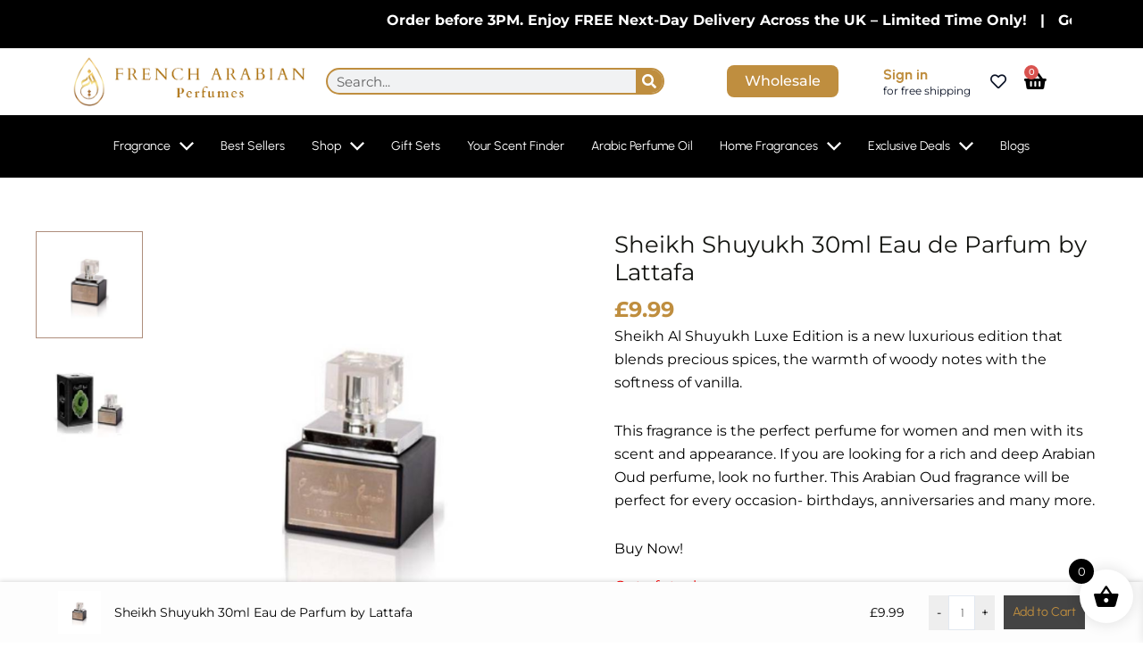

--- FILE ---
content_type: text/html; charset=UTF-8
request_url: https://frencharabianperfume.com/shop/fragrance/unisex/sheikh-shuyukh-30ml-eau-de-parfum-by-lattafa/
body_size: 356488
content:
<!DOCTYPE html>
<html lang="en-GB">
<head>
<meta charset="UTF-8">
<meta name="viewport" content="width=device-width, initial-scale=1">
	 <link rel="profile" href="https://gmpg.org/xfn/11"> 
	 <meta name="robots" content="index, follow, max-image-preview:large, max-snippet:-1, max-video-preview:-1">
	<style>img:is([sizes="auto" i], [sizes^="auto," i]) { contain-intrinsic-size: 3000px 1500px }</style>
	
            <script data-no-defer="1" data-ezscrex="false" data-cfasync="false" data-pagespeed-no-defer data-cookieconsent="ignore">
                var ctPublicFunctions = {"_ajax_nonce":"eda08bb937","_rest_nonce":"4a124ce7d4","_ajax_url":"\/wp-admin\/admin-ajax.php","_rest_url":"https:\/\/frencharabianperfume.com\/wp-json\/","data__cookies_type":"none","data__ajax_type":"rest","data__bot_detector_enabled":"1","data__frontend_data_log_enabled":1,"cookiePrefix":"","wprocket_detected":false,"host_url":"frencharabianperfume.com","text__ee_click_to_select":"Click to select the whole data","text__ee_original_email":"The complete one is","text__ee_got_it":"Got it","text__ee_blocked":"Blocked","text__ee_cannot_connect":"Cannot connect","text__ee_cannot_decode":"Can not decode email. Unknown reason","text__ee_email_decoder":"CleanTalk email decoder","text__ee_wait_for_decoding":"The magic is on the way!","text__ee_decoding_process":"Please wait a few seconds while we decode the contact data."}
            </script>
        
            <script data-no-defer="1" data-ezscrex="false" data-cfasync="false" data-pagespeed-no-defer data-cookieconsent="ignore">
                var ctPublic = {"_ajax_nonce":"eda08bb937","settings__forms__check_internal":"0","settings__forms__check_external":"1","settings__forms__force_protection":"0","settings__forms__search_test":"1","settings__data__bot_detector_enabled":"1","settings__sfw__anti_crawler":0,"blog_home":"https:\/\/frencharabianperfume.com\/","pixel__setting":"3","pixel__enabled":false,"pixel__url":null,"data__email_check_before_post":"1","data__email_check_exist_post":"1","data__cookies_type":"none","data__key_is_ok":false,"data__visible_fields_required":true,"wl_brandname":"Anti-Spam by CleanTalk","wl_brandname_short":"CleanTalk","ct_checkjs_key":52388257,"emailEncoderPassKey":"000a32da17d3b3631e128e9b0b394e58","bot_detector_forms_excluded":"W10=","advancedCacheExists":false,"varnishCacheExists":false,"wc_ajax_add_to_cart":true}
            </script>
        
	<!-- This site is optimized with the Yoast SEO plugin v26.4 - https://yoast.com/wordpress/plugins/seo/ -->
	<title>Sheikh Shuyukh 30ml Eau de Parfum by Lattafa</title>
	<meta name="description" content="Sheikh Al Shuyukh Luxe Edition is a new luxurious edition that blends precious spices, the warmth of woody notes with the softness of vanilla.  This fragrance is the perfect perfume for women and men with its scent and appearance. If you are looking for a rich and deep Arabian Oud perfume, look no further. This Arabian Oud fragrance will be perfect for every occasion- birthdays, anniversaries and many more.  Buy Now!">
	<link rel="canonical" href="https://frencharabianperfume.com/shop/fragrance/unisex/sheikh-shuyukh-30ml-eau-de-parfum-by-lattafa/">
	<meta property="og:locale" content="en_GB">
	<meta property="og:type" content="article">
	<meta property="og:title" content="Sheikh Shuyukh 30ml Eau de Parfum by Lattafa">
	<meta property="og:description" content="Sheikh Al Shuyukh Luxe Edition is a new luxurious edition that blends precious spices, the warmth of woody notes with the softness of vanilla.  This fragrance is the perfect perfume for women and men with its scent and appearance. If you are looking for a rich and deep Arabian Oud perfume, look no further. This Arabian Oud fragrance will be perfect for every occasion- birthdays, anniversaries and many more.  Buy Now!">
	<meta property="og:url" content="https://frencharabianperfume.com/shop/fragrance/unisex/sheikh-shuyukh-30ml-eau-de-parfum-by-lattafa/">
	<meta property="og:site_name" content="French Arabian Perfumes">
	<meta property="article:publisher" content="https://www.facebook.com/frencharabianperfumesuk">
	<meta property="article:modified_time" content="2025-10-09T10:59:04+00:00">
	<meta property="og:image" content="https://frencharabianperfume.com/wp-content/uploads/Untitled-design-25-1.png">
	<meta property="og:image:width" content="2000">
	<meta property="og:image:height" content="2000">
	<meta property="og:image:type" content="image/png">
	<meta name="twitter:card" content="summary_large_image">
	<meta name="twitter:label1" content="Estimated reading time">
	<meta name="twitter:data1" content="2 minutes">
	<script type="application/ld+json" class="yoast-schema-graph">{"@context":"https://schema.org","@graph":[{"@type":"WebPage","@id":"https://frencharabianperfume.com/shop/fragrance/unisex/sheikh-shuyukh-30ml-eau-de-parfum-by-lattafa/","url":"https://frencharabianperfume.com/shop/fragrance/unisex/sheikh-shuyukh-30ml-eau-de-parfum-by-lattafa/","name":"Sheikh Shuyukh 30ml Eau de Parfum by Lattafa","isPartOf":{"@id":"https://frencharabianperfume.com/#website"},"primaryImageOfPage":{"@id":"https://frencharabianperfume.com/shop/fragrance/unisex/sheikh-shuyukh-30ml-eau-de-parfum-by-lattafa/#primaryimage"},"image":{"@id":"https://frencharabianperfume.com/shop/fragrance/unisex/sheikh-shuyukh-30ml-eau-de-parfum-by-lattafa/#primaryimage"},"thumbnailUrl":"https://i0.wp.com/frencharabianperfume.com/wp-content/uploads/Untitled-design-25-1.png?fit=2000%2C2000&ssl=1","datePublished":"2023-09-25T08:12:35+00:00","dateModified":"2025-10-09T10:59:04+00:00","description":"Sheikh Al Shuyukh Luxe Edition is a new luxurious edition that blends precious spices, the warmth of woody notes with the softness of vanilla. This fragrance is the perfect perfume for women and men with its scent and appearance. If you are looking for a rich and deep Arabian Oud perfume, look no further. This Arabian Oud fragrance will be perfect for every occasion- birthdays, anniversaries and many more. Buy Now!","breadcrumb":{"@id":"https://frencharabianperfume.com/shop/fragrance/unisex/sheikh-shuyukh-30ml-eau-de-parfum-by-lattafa/#breadcrumb"},"inLanguage":"en-GB","potentialAction":[{"@type":"ReadAction","target":["https://frencharabianperfume.com/shop/fragrance/unisex/sheikh-shuyukh-30ml-eau-de-parfum-by-lattafa/"]}]},{"@type":"ImageObject","inLanguage":"en-GB","@id":"https://frencharabianperfume.com/shop/fragrance/unisex/sheikh-shuyukh-30ml-eau-de-parfum-by-lattafa/#primaryimage","url":"https://i0.wp.com/frencharabianperfume.com/wp-content/uploads/Untitled-design-25-1.png?fit=2000%2C2000&ssl=1","contentUrl":"https://i0.wp.com/frencharabianperfume.com/wp-content/uploads/Untitled-design-25-1.png?fit=2000%2C2000&ssl=1","width":2000,"height":2000},{"@type":"BreadcrumbList","@id":"https://frencharabianperfume.com/shop/fragrance/unisex/sheikh-shuyukh-30ml-eau-de-parfum-by-lattafa/#breadcrumb","itemListElement":[{"@type":"ListItem","position":1,"name":"Home","item":"https://frencharabianperfume.com/"},{"@type":"ListItem","position":2,"name":"Shop","item":"https://frencharabianperfume.com/shop/"},{"@type":"ListItem","position":3,"name":"Sheikh Shuyukh 30ml Eau de Parfum by Lattafa"}]},{"@type":"WebSite","@id":"https://frencharabianperfume.com/#website","url":"https://frencharabianperfume.com/","name":"French Arabian Perfumes","description":"Discover wide range of arabic perfume and fragrances","publisher":{"@id":"https://frencharabianperfume.com/#organization"},"alternateName":"French Arabian Perfumes Ltd","potentialAction":[{"@type":"SearchAction","target":{"@type":"EntryPoint","urlTemplate":"https://frencharabianperfume.com/?s={search_term_string}"},"query-input":{"@type":"PropertyValueSpecification","valueRequired":true,"valueName":"search_term_string"}}],"inLanguage":"en-GB"},{"@type":"Organization","@id":"https://frencharabianperfume.com/#organization","name":"French Arabian Perfumes","alternateName":"French Arabian Perfumes Ltd","url":"https://frencharabianperfume.com/","logo":{"@type":"ImageObject","inLanguage":"en-GB","@id":"https://frencharabianperfume.com/#/schema/logo/image/","url":"https://frencharabianperfume.com/wp-content/uploads/logo-500500.png","contentUrl":"https://frencharabianperfume.com/wp-content/uploads/logo-500500.png","width":500,"height":500,"caption":"French Arabian Perfumes"},"image":{"@id":"https://frencharabianperfume.com/#/schema/logo/image/"},"sameAs":["https://www.facebook.com/frencharabianperfumesuk","https://www.instagram.com/frencharabianperfume_com/","https://www.tiktok.com/@french.arabian.perfumes","https://uk.pinterest.com/frencharabian/"]}]}</script>
	<!-- / Yoast SEO plugin. -->


<script type="application/javascript" id="pys-version-script">console.log('PixelYourSite Free version 11.1.4');</script>
<link rel="dns-prefetch" href="//www.googletagmanager.com">
<link rel="dns-prefetch" href="//fd.cleantalk.org">
<link rel="dns-prefetch" href="//js-eu1.hs-scripts.com">
<link rel="dns-prefetch" href="//assets.pinterest.com">
<link rel="dns-prefetch" href="//fonts.googleapis.com">
<link rel="preconnect" href="//i0.wp.com">
<link rel="preconnect" href="//c0.wp.com">
<link rel="alternate" type="application/rss+xml" title="French Arabian Perfumes » Feed" href="https://frencharabianperfume.com/feed/">
<link rel="alternate" type="application/rss+xml" title="French Arabian Perfumes » Comments Feed" href="https://frencharabianperfume.com/comments/feed/">
<link rel="alternate" type="application/rss+xml" title="French Arabian Perfumes » Sheikh Shuyukh 30ml Eau de Parfum by Lattafa Comments Feed" href="https://frencharabianperfume.com/shop/fragrance/unisex/sheikh-shuyukh-30ml-eau-de-parfum-by-lattafa/feed/">
		<!-- This site uses the Google Analytics by MonsterInsights plugin v9.9.0 - Using Analytics tracking - https://www.monsterinsights.com/ -->
							<script src="//www.googletagmanager.com/gtag/js?id=G-7YYZNR6EGJ" data-cfasync="false" data-wpfc-render="false" async></script>
			<script data-cfasync="false" data-wpfc-render="false">
				var mi_version = '9.9.0';
				var mi_track_user = true;
				var mi_no_track_reason = '';
								var MonsterInsightsDefaultLocations = {"page_location":"https:\/\/frencharabianperfume.com\/shop\/fragrance\/unisex\/sheikh-shuyukh-30ml-eau-de-parfum-by-lattafa\/"};
								if ( typeof MonsterInsightsPrivacyGuardFilter === 'function' ) {
					var MonsterInsightsLocations = (typeof MonsterInsightsExcludeQuery === 'object') ? MonsterInsightsPrivacyGuardFilter( MonsterInsightsExcludeQuery ) : MonsterInsightsPrivacyGuardFilter( MonsterInsightsDefaultLocations );
				} else {
					var MonsterInsightsLocations = (typeof MonsterInsightsExcludeQuery === 'object') ? MonsterInsightsExcludeQuery : MonsterInsightsDefaultLocations;
				}

								var disableStrs = [
										'ga-disable-G-7YYZNR6EGJ',
									];

				/* Function to detect opted out users */
				function __gtagTrackerIsOptedOut() {
					for (var index = 0; index < disableStrs.length; index++) {
						if (document.cookie.indexOf(disableStrs[index] + '=true') > -1) {
							return true;
						}
					}

					return false;
				}

				/* Disable tracking if the opt-out cookie exists. */
				if (__gtagTrackerIsOptedOut()) {
					for (var index = 0; index < disableStrs.length; index++) {
						window[disableStrs[index]] = true;
					}
				}

				/* Opt-out function */
				function __gtagTrackerOptout() {
					for (var index = 0; index < disableStrs.length; index++) {
						document.cookie = disableStrs[index] + '=true; expires=Thu, 31 Dec 2099 23:59:59 UTC; path=/';
						window[disableStrs[index]] = true;
					}
				}

				if ('undefined' === typeof gaOptout) {
					function gaOptout() {
						__gtagTrackerOptout();
					}
				}
								window.dataLayer = window.dataLayer || [];

				window.MonsterInsightsDualTracker = {
					helpers: {},
					trackers: {},
				};
				if (mi_track_user) {
					function __gtagDataLayer() {
						dataLayer.push(arguments);
					}

					function __gtagTracker(type, name, parameters) {
						if (!parameters) {
							parameters = {};
						}

						if (parameters.send_to) {
							__gtagDataLayer.apply(null, arguments);
							return;
						}

						if (type === 'event') {
														parameters.send_to = monsterinsights_frontend.v4_id;
							var hookName = name;
							if (typeof parameters['event_category'] !== 'undefined') {
								hookName = parameters['event_category'] + ':' + name;
							}

							if (typeof MonsterInsightsDualTracker.trackers[hookName] !== 'undefined') {
								MonsterInsightsDualTracker.trackers[hookName](parameters);
							} else {
								__gtagDataLayer('event', name, parameters);
							}
							
						} else {
							__gtagDataLayer.apply(null, arguments);
						}
					}

					__gtagTracker('js', new Date());
					__gtagTracker('set', {
						'developer_id.dZGIzZG': true,
											});
					if ( MonsterInsightsLocations.page_location ) {
						__gtagTracker('set', MonsterInsightsLocations);
					}
										__gtagTracker('config', 'G-7YYZNR6EGJ', {"forceSSL":"true","link_attribution":"true"} );
										window.gtag = __gtagTracker;										(function () {
						/* https://developers.google.com/analytics/devguides/collection/analyticsjs/ */
						/* ga and __gaTracker compatibility shim. */
						var noopfn = function () {
							return null;
						};
						var newtracker = function () {
							return new Tracker();
						};
						var Tracker = function () {
							return null;
						};
						var p = Tracker.prototype;
						p.get = noopfn;
						p.set = noopfn;
						p.send = function () {
							var args = Array.prototype.slice.call(arguments);
							args.unshift('send');
							__gaTracker.apply(null, args);
						};
						var __gaTracker = function () {
							var len = arguments.length;
							if (len === 0) {
								return;
							}
							var f = arguments[len - 1];
							if (typeof f !== 'object' || f === null || typeof f.hitCallback !== 'function') {
								if ('send' === arguments[0]) {
									var hitConverted, hitObject = false, action;
									if ('event' === arguments[1]) {
										if ('undefined' !== typeof arguments[3]) {
											hitObject = {
												'eventAction': arguments[3],
												'eventCategory': arguments[2],
												'eventLabel': arguments[4],
												'value': arguments[5] ? arguments[5] : 1,
											}
										}
									}
									if ('pageview' === arguments[1]) {
										if ('undefined' !== typeof arguments[2]) {
											hitObject = {
												'eventAction': 'page_view',
												'page_path': arguments[2],
											}
										}
									}
									if (typeof arguments[2] === 'object') {
										hitObject = arguments[2];
									}
									if (typeof arguments[5] === 'object') {
										Object.assign(hitObject, arguments[5]);
									}
									if ('undefined' !== typeof arguments[1].hitType) {
										hitObject = arguments[1];
										if ('pageview' === hitObject.hitType) {
											hitObject.eventAction = 'page_view';
										}
									}
									if (hitObject) {
										action = 'timing' === arguments[1].hitType ? 'timing_complete' : hitObject.eventAction;
										hitConverted = mapArgs(hitObject);
										__gtagTracker('event', action, hitConverted);
									}
								}
								return;
							}

							function mapArgs(args) {
								var arg, hit = {};
								var gaMap = {
									'eventCategory': 'event_category',
									'eventAction': 'event_action',
									'eventLabel': 'event_label',
									'eventValue': 'event_value',
									'nonInteraction': 'non_interaction',
									'timingCategory': 'event_category',
									'timingVar': 'name',
									'timingValue': 'value',
									'timingLabel': 'event_label',
									'page': 'page_path',
									'location': 'page_location',
									'title': 'page_title',
									'referrer' : 'page_referrer',
								};
								for (arg in args) {
																		if (!(!args.hasOwnProperty(arg) || !gaMap.hasOwnProperty(arg))) {
										hit[gaMap[arg]] = args[arg];
									} else {
										hit[arg] = args[arg];
									}
								}
								return hit;
							}

							try {
								f.hitCallback();
							} catch (ex) {
							}
						};
						__gaTracker.create = newtracker;
						__gaTracker.getByName = newtracker;
						__gaTracker.getAll = function () {
							return [];
						};
						__gaTracker.remove = noopfn;
						__gaTracker.loaded = true;
						window['__gaTracker'] = __gaTracker;
					})();
									} else {
										console.log("");
					(function () {
						function __gtagTracker() {
							return null;
						}

						window['__gtagTracker'] = __gtagTracker;
						window['gtag'] = __gtagTracker;
					})();
									}
			</script>
			
							<!-- / Google Analytics by MonsterInsights -->
		<script>
window._wpemojiSettings = {"baseUrl":"https:\/\/s.w.org\/images\/core\/emoji\/16.0.1\/72x72\/","ext":".png","svgUrl":"https:\/\/s.w.org\/images\/core\/emoji\/16.0.1\/svg\/","svgExt":".svg","source":{"concatemoji":"https:\/\/frencharabianperfume.com\/wp-includes\/js\/wp-emoji-release.min.js?ver=6.8.3"}};
/*! This file is auto-generated */
!function(s,n){var o,i,e;function c(e){try{var t={supportTests:e,timestamp:(new Date).valueOf()};sessionStorage.setItem(o,JSON.stringify(t))}catch(e){}}function p(e,t,n){e.clearRect(0,0,e.canvas.width,e.canvas.height),e.fillText(t,0,0);var t=new Uint32Array(e.getImageData(0,0,e.canvas.width,e.canvas.height).data),a=(e.clearRect(0,0,e.canvas.width,e.canvas.height),e.fillText(n,0,0),new Uint32Array(e.getImageData(0,0,e.canvas.width,e.canvas.height).data));return t.every(function(e,t){return e===a[t]})}function u(e,t){e.clearRect(0,0,e.canvas.width,e.canvas.height),e.fillText(t,0,0);for(var n=e.getImageData(16,16,1,1),a=0;a<n.data.length;a++)if(0!==n.data[a])return!1;return!0}function f(e,t,n,a){switch(t){case"flag":return n(e,"\ud83c\udff3\ufe0f\u200d\u26a7\ufe0f","\ud83c\udff3\ufe0f\u200b\u26a7\ufe0f")?!1:!n(e,"\ud83c\udde8\ud83c\uddf6","\ud83c\udde8\u200b\ud83c\uddf6")&&!n(e,"\ud83c\udff4\udb40\udc67\udb40\udc62\udb40\udc65\udb40\udc6e\udb40\udc67\udb40\udc7f","\ud83c\udff4\u200b\udb40\udc67\u200b\udb40\udc62\u200b\udb40\udc65\u200b\udb40\udc6e\u200b\udb40\udc67\u200b\udb40\udc7f");case"emoji":return!a(e,"\ud83e\udedf")}return!1}function g(e,t,n,a){var r="undefined"!=typeof WorkerGlobalScope&&self instanceof WorkerGlobalScope?new OffscreenCanvas(300,150):s.createElement("canvas"),o=r.getContext("2d",{willReadFrequently:!0}),i=(o.textBaseline="top",o.font="600 32px Arial",{});return e.forEach(function(e){i[e]=t(o,e,n,a)}),i}function t(e){var t=s.createElement("script");t.src=e,t.defer=!0,s.head.appendChild(t)}"undefined"!=typeof Promise&&(o="wpEmojiSettingsSupports",i=["flag","emoji"],n.supports={everything:!0,everythingExceptFlag:!0},e=new Promise(function(e){s.addEventListener("DOMContentLoaded",e,{once:!0})}),new Promise(function(t){var n=function(){try{var e=JSON.parse(sessionStorage.getItem(o));if("object"==typeof e&&"number"==typeof e.timestamp&&(new Date).valueOf()<e.timestamp+604800&&"object"==typeof e.supportTests)return e.supportTests}catch(e){}return null}();if(!n){if("undefined"!=typeof Worker&&"undefined"!=typeof OffscreenCanvas&&"undefined"!=typeof URL&&URL.createObjectURL&&"undefined"!=typeof Blob)try{var e="postMessage("+g.toString()+"("+[JSON.stringify(i),f.toString(),p.toString(),u.toString()].join(",")+"));",a=new Blob([e],{type:"text/javascript"}),r=new Worker(URL.createObjectURL(a),{name:"wpTestEmojiSupports"});return void(r.onmessage=function(e){c(n=e.data),r.terminate(),t(n)})}catch(e){}c(n=g(i,f,p,u))}t(n)}).then(function(e){for(var t in e)n.supports[t]=e[t],n.supports.everything=n.supports.everything&&n.supports[t],"flag"!==t&&(n.supports.everythingExceptFlag=n.supports.everythingExceptFlag&&n.supports[t]);n.supports.everythingExceptFlag=n.supports.everythingExceptFlag&&!n.supports.flag,n.DOMReady=!1,n.readyCallback=function(){n.DOMReady=!0}}).then(function(){return e}).then(function(){var e;n.supports.everything||(n.readyCallback(),(e=n.source||{}).concatemoji?t(e.concatemoji):e.wpemoji&&e.twemoji&&(t(e.twemoji),t(e.wpemoji)))}))}((window,document),window._wpemojiSettings);
</script>
<link rel="stylesheet" id="woosb-blocks-css" href="https://frencharabianperfume.com/wp-content/plugins/woo-product-bundle/assets/css/blocks.css?ver=8.3.2" media="all">
<link rel="stylesheet" id="wepb-checkout-integration-css" href="https://frencharabianperfume.com/wp-content/plugins/easy-product-bundles-for-woocommerce/assets/css/checkout-integration/style.css?ver=6.12.0" media="all">
<link rel="stylesheet" id="jetpack_related-posts-css" href="https://c0.wp.com/p/jetpack/15.2/modules/related-posts/related-posts.css" media="all">
<link rel="stylesheet" id="astra-theme-css-css" href="https://frencharabianperfume.com/wp-content/themes/astra/assets/css/minified/main.min.css?ver=4.6.9" media="all">
<style id="astra-theme-css-inline-css">
:root{--ast-container-default-xlg-padding:3em;--ast-container-default-lg-padding:3em;--ast-container-default-slg-padding:2em;--ast-container-default-md-padding:3em;--ast-container-default-sm-padding:3em;--ast-container-default-xs-padding:2.4em;--ast-container-default-xxs-padding:1.8em;--ast-code-block-background:#ECEFF3;--ast-comment-inputs-background:#F9FAFB;--ast-normal-container-width:1200px;--ast-narrow-container-width:750px;--ast-blog-title-font-weight:normal;--ast-blog-meta-weight:inherit;}html{font-size:100%;}a{color:#bf8e3f;}a:hover,a:focus{color:#1b1b1b;}body,button,input,select,textarea,.ast-button,.ast-custom-button{font-family:'Urbanist',sans-serif;font-weight:400;font-size:16px;font-size:1rem;line-height:var(--ast-body-line-height,1.65em);}blockquote{color:var(--ast-global-color-2);}h1,.entry-content h1,h2,.entry-content h2,h3,.entry-content h3,h4,.entry-content h4,h5,.entry-content h5,h6,.entry-content h6,.site-title,.site-title a{font-family:'Urbanist',sans-serif;font-weight:600;}.site-title{font-size:26px;font-size:1.625rem;display:block;}header .custom-logo-link img{max-width:400px;}.astra-logo-svg{width:400px;}.site-header .site-description{font-size:15px;font-size:0.9375rem;display:none;}.entry-title{font-size:26px;font-size:1.625rem;}.archive .ast-article-post .ast-article-inner,.blog .ast-article-post .ast-article-inner,.archive .ast-article-post .ast-article-inner:hover,.blog .ast-article-post .ast-article-inner:hover{overflow:hidden;}h1,.entry-content h1{font-size:40px;font-size:2.5rem;font-weight:600;font-family:'Urbanist',sans-serif;line-height:1.4em;}h2,.entry-content h2{font-size:32px;font-size:2rem;font-weight:600;font-family:'Urbanist',sans-serif;line-height:1.3em;}h3,.entry-content h3{font-size:26px;font-size:1.625rem;font-weight:600;font-family:'Urbanist',sans-serif;line-height:1.3em;}h4,.entry-content h4{font-size:24px;font-size:1.5rem;line-height:1.2em;font-weight:600;font-family:'Urbanist',sans-serif;}h5,.entry-content h5{font-size:20px;font-size:1.25rem;line-height:1.2em;font-weight:600;font-family:'Urbanist',sans-serif;}h6,.entry-content h6{font-size:16px;font-size:1rem;line-height:1.25em;font-weight:600;font-family:'Urbanist',sans-serif;}::selection{background-color:#bf8e3f;color:#000000;}body,h1,.entry-title a,.entry-content h1,h2,.entry-content h2,h3,.entry-content h3,h4,.entry-content h4,h5,.entry-content h5,h6,.entry-content h6{color:var(--ast-global-color-2);}.tagcloud a:hover,.tagcloud a:focus,.tagcloud a.current-item{color:#000000;border-color:#bf8e3f;background-color:#bf8e3f;}input:focus,input[type="text"]:focus,input[type="email"]:focus,input[type="url"]:focus,input[type="password"]:focus,input[type="reset"]:focus,input[type="search"]:focus,textarea:focus{border-color:#bf8e3f;}input[type="radio"]:checked,input[type=reset],input[type="checkbox"]:checked,input[type="checkbox"]:hover:checked,input[type="checkbox"]:focus:checked,input[type=range]::-webkit-slider-thumb{border-color:#bf8e3f;background-color:#bf8e3f;box-shadow:none;}.site-footer a:hover + .post-count,.site-footer a:focus + .post-count{background:#bf8e3f;border-color:#bf8e3f;}.single .nav-links .nav-previous,.single .nav-links .nav-next{color:#bf8e3f;}.entry-meta,.entry-meta *{line-height:1.45;color:#bf8e3f;}.entry-meta a:not(.ast-button):hover,.entry-meta a:not(.ast-button):hover *,.entry-meta a:not(.ast-button):focus,.entry-meta a:not(.ast-button):focus *,.page-links > .page-link,.page-links .page-link:hover,.post-navigation a:hover{color:#1b1b1b;}#cat option,.secondary .calendar_wrap thead a,.secondary .calendar_wrap thead a:visited{color:#bf8e3f;}.secondary .calendar_wrap #today,.ast-progress-val span{background:#bf8e3f;}.secondary a:hover + .post-count,.secondary a:focus + .post-count{background:#bf8e3f;border-color:#bf8e3f;}.calendar_wrap #today > a{color:#000000;}.page-links .page-link,.single .post-navigation a{color:#bf8e3f;}.ast-search-menu-icon .search-form button.search-submit{padding:0 4px;}.ast-search-menu-icon form.search-form{padding-right:0;}.ast-search-menu-icon.slide-search input.search-field{width:0;}.ast-header-search .ast-search-menu-icon.ast-dropdown-active .search-form,.ast-header-search .ast-search-menu-icon.ast-dropdown-active .search-field:focus{transition:all 0.2s;}.search-form input.search-field:focus{outline:none;}.ast-archive-title{color:#bf8e3f;}.widget-title,.widget .wp-block-heading{font-size:22px;font-size:1.375rem;color:#bf8e3f;}.single .ast-author-details .author-title{color:#1b1b1b;}.ast-single-post .entry-content a,.ast-comment-content a:not(.ast-comment-edit-reply-wrap a){text-decoration:underline;}.ast-single-post .wp-block-button .wp-block-button__link,.ast-single-post .elementor-button-wrapper .elementor-button,.ast-single-post .entry-content .uagb-tab a,.ast-single-post .entry-content .uagb-ifb-cta a,.ast-single-post .entry-content .wp-block-uagb-buttons a,.ast-single-post .entry-content .uabb-module-content a,.ast-single-post .entry-content .uagb-post-grid a,.ast-single-post .entry-content .uagb-timeline a,.ast-single-post .entry-content .uagb-toc__wrap a,.ast-single-post .entry-content .uagb-taxomony-box a,.ast-single-post .entry-content .woocommerce a,.entry-content .wp-block-latest-posts > li > a,.ast-single-post .entry-content .wp-block-file__button,li.ast-post-filter-single,.ast-single-post .wp-block-buttons .wp-block-button.is-style-outline .wp-block-button__link,.ast-single-post .ast-comment-content .comment-reply-link,.ast-single-post .ast-comment-content .comment-edit-link,.entry-content [CLASS*="wc-block"] .wc-block-components-button,.entry-content [CLASS*="wc-block"] .wc-block-components-totals-coupon-link,.entry-content [CLASS*="wc-block"] .wc-block-components-product-name{text-decoration:none;}.ast-search-menu-icon.slide-search a:focus-visible:focus-visible,.astra-search-icon:focus-visible,#close:focus-visible,a:focus-visible,.ast-menu-toggle:focus-visible,.site .skip-link:focus-visible,.wp-block-loginout input:focus-visible,.wp-block-search.wp-block-search__button-inside .wp-block-search__inside-wrapper,.ast-header-navigation-arrow:focus-visible,.woocommerce .wc-proceed-to-checkout > .checkout-button:focus-visible,.woocommerce .woocommerce-MyAccount-navigation ul li a:focus-visible,.ast-orders-table__row .ast-orders-table__cell:focus-visible,.woocommerce .woocommerce-order-details .order-again > .button:focus-visible,.woocommerce .woocommerce-message a.button.wc-forward:focus-visible,.woocommerce #minus_qty:focus-visible,.woocommerce #plus_qty:focus-visible,a#ast-apply-coupon:focus-visible,.woocommerce .woocommerce-info a:focus-visible,.woocommerce .astra-shop-summary-wrap a:focus-visible,.woocommerce a.wc-forward:focus-visible,#ast-apply-coupon:focus-visible,.woocommerce-js .woocommerce-mini-cart-item a.remove:focus-visible,#close:focus-visible,.button.search-submit:focus-visible,#search_submit:focus,.normal-search:focus-visible{outline-style:dotted;outline-color:inherit;outline-width:thin;}input:focus,input[type="text"]:focus,input[type="email"]:focus,input[type="url"]:focus,input[type="password"]:focus,input[type="reset"]:focus,input[type="search"]:focus,input[type="number"]:focus,textarea:focus,.wp-block-search__input:focus,[data-section="section-header-mobile-trigger"] .ast-button-wrap .ast-mobile-menu-trigger-minimal:focus,.ast-mobile-popup-drawer.active .menu-toggle-close:focus,.woocommerce-ordering select.orderby:focus,#ast-scroll-top:focus,#coupon_code:focus,.woocommerce-page #comment:focus,.woocommerce #reviews #respond input#submit:focus,.woocommerce a.add_to_cart_button:focus,.woocommerce .button.single_add_to_cart_button:focus,.woocommerce .woocommerce-cart-form button:focus,.woocommerce .woocommerce-cart-form__cart-item .quantity .qty:focus,.woocommerce .woocommerce-billing-fields .woocommerce-billing-fields__field-wrapper .woocommerce-input-wrapper > .input-text:focus,.woocommerce #order_comments:focus,.woocommerce #place_order:focus,.woocommerce .woocommerce-address-fields .woocommerce-address-fields__field-wrapper .woocommerce-input-wrapper > .input-text:focus,.woocommerce .woocommerce-MyAccount-content form button:focus,.woocommerce .woocommerce-MyAccount-content .woocommerce-EditAccountForm .woocommerce-form-row .woocommerce-Input.input-text:focus,.woocommerce .ast-woocommerce-container .woocommerce-pagination ul.page-numbers li a:focus,body #content .woocommerce form .form-row .select2-container--default .select2-selection--single:focus,#ast-coupon-code:focus,.woocommerce.woocommerce-js .quantity input[type=number]:focus,.woocommerce-js .woocommerce-mini-cart-item .quantity input[type=number]:focus,.woocommerce p#ast-coupon-trigger:focus{border-style:dotted;border-color:inherit;border-width:thin;}input{outline:none;}.woocommerce-js input[type=text]:focus,.woocommerce-js input[type=email]:focus,.woocommerce-js textarea:focus,input[type=number]:focus,.comments-area textarea#comment:focus,.comments-area textarea#comment:active,.comments-area .ast-comment-formwrap input[type="text"]:focus,.comments-area .ast-comment-formwrap input[type="text"]:active{outline-style:disable;outline-color:inherit;outline-width:thin;}.ast-logo-title-inline .site-logo-img{padding-right:1em;}.site-logo-img img{ transition:all 0.2s linear;}body .ast-oembed-container *{position:absolute;top:0;width:100%;height:100%;left:0;}body .wp-block-embed-pocket-casts .ast-oembed-container *{position:unset;}.ast-single-post-featured-section + article {margin-top: 2em;}.site-content .ast-single-post-featured-section img {width: 100%;overflow: hidden;object-fit: cover;}.site > .ast-single-related-posts-container {margin-top: 0;}@media (min-width: 922px) {.ast-desktop .ast-container--narrow {max-width: var(--ast-narrow-container-width);margin: 0 auto;}}@media (max-width:921px){#ast-desktop-header{display:none;}}@media (min-width:922px){#ast-mobile-header{display:none;}}.wp-block-buttons.aligncenter{justify-content:center;}@media (max-width:921px){.ast-theme-transparent-header #primary,.ast-theme-transparent-header #secondary{padding:0;}}@media (max-width:921px){.ast-plain-container.ast-no-sidebar #primary{padding:0;}}.ast-plain-container.ast-no-sidebar #primary{margin-top:0;margin-bottom:0;}@media (min-width:1200px){.ast-plain-container.ast-no-sidebar #primary{margin-top:60px;margin-bottom:60px;}}.wp-block-button.is-style-outline .wp-block-button__link{border-color:#bf8e3f;border-top-width:0px;border-right-width:0px;border-bottom-width:0px;border-left-width:0px;}div.wp-block-button.is-style-outline > .wp-block-button__link:not(.has-text-color),div.wp-block-button.wp-block-button__link.is-style-outline:not(.has-text-color){color:#bf8e3f;}.wp-block-button.is-style-outline .wp-block-button__link:hover,.wp-block-buttons .wp-block-button.is-style-outline .wp-block-button__link:focus,.wp-block-buttons .wp-block-button.is-style-outline > .wp-block-button__link:not(.has-text-color):hover,.wp-block-buttons .wp-block-button.wp-block-button__link.is-style-outline:not(.has-text-color):hover{color:#ffffff;background-color:#1b1b1b;border-color:#1b1b1b;}.post-page-numbers.current .page-link,.ast-pagination .page-numbers.current{color:#000000;border-color:#bf8e3f;background-color:#bf8e3f;}.wp-block-button.is-style-outline .wp-block-button__link{border-top-width:0px;border-right-width:0px;border-bottom-width:0px;border-left-width:0px;}.wp-block-button.is-style-outline .wp-block-button__link.wp-element-button,.ast-outline-button{border-color:#bf8e3f;font-family:inherit;font-weight:500;font-size:16px;font-size:1rem;line-height:1em;border-top-left-radius:3px;border-top-right-radius:3px;border-bottom-right-radius:3px;border-bottom-left-radius:3px;}.wp-block-buttons .wp-block-button.is-style-outline > .wp-block-button__link:not(.has-text-color),.wp-block-buttons .wp-block-button.wp-block-button__link.is-style-outline:not(.has-text-color),.ast-outline-button{color:#bf8e3f;}.wp-block-button.is-style-outline .wp-block-button__link:hover,.wp-block-buttons .wp-block-button.is-style-outline .wp-block-button__link:focus,.wp-block-buttons .wp-block-button.is-style-outline > .wp-block-button__link:not(.has-text-color):hover,.wp-block-buttons .wp-block-button.wp-block-button__link.is-style-outline:not(.has-text-color):hover,.ast-outline-button:hover,.ast-outline-button:focus,.wp-block-uagb-buttons-child .uagb-buttons-repeater.ast-outline-button:hover,.wp-block-uagb-buttons-child .uagb-buttons-repeater.ast-outline-button:focus{color:#ffffff;background-color:#1b1b1b;border-color:#1b1b1b;}.entry-content[ast-blocks-layout] > figure{margin-bottom:1em;}h1.widget-title{font-weight:600;}h2.widget-title{font-weight:600;}h3.widget-title{font-weight:600;}#page{display:flex;flex-direction:column;min-height:100vh;}.ast-404-layout-1 h1.page-title{color:var(--ast-global-color-2);}.single .post-navigation a{line-height:1em;height:inherit;}.error-404 .page-sub-title{font-size:1.5rem;font-weight:inherit;}.search .site-content .content-area .search-form{margin-bottom:0;}#page .site-content{flex-grow:1;}.widget{margin-bottom:1.25em;}#secondary li{line-height:1.5em;}#secondary .wp-block-group h2{margin-bottom:0.7em;}#secondary h2{font-size:1.7rem;}.ast-separate-container .ast-article-post,.ast-separate-container .ast-article-single,.ast-separate-container .comment-respond{padding:3em;}.ast-separate-container .ast-article-single .ast-article-single{padding:0;}.ast-article-single .wp-block-post-template-is-layout-grid{padding-left:0;}.ast-separate-container .comments-title,.ast-narrow-container .comments-title{padding:1.5em 2em;}.ast-page-builder-template .comment-form-textarea,.ast-comment-formwrap .ast-grid-common-col{padding:0;}.ast-comment-formwrap{padding:0;display:inline-flex;column-gap:20px;width:100%;margin-left:0;margin-right:0;}.comments-area textarea#comment:focus,.comments-area textarea#comment:active,.comments-area .ast-comment-formwrap input[type="text"]:focus,.comments-area .ast-comment-formwrap input[type="text"]:active {box-shadow:none;outline:none;}.archive.ast-page-builder-template .entry-header{margin-top:2em;}.ast-page-builder-template .ast-comment-formwrap{width:100%;}.entry-title{margin-bottom:0.5em;}.ast-archive-description p{font-size:inherit;font-weight:inherit;line-height:inherit;}.ast-separate-container .ast-comment-list li.depth-1,.hentry{margin-bottom:2em;}@media (min-width:921px){.ast-left-sidebar.ast-page-builder-template #secondary,.archive.ast-right-sidebar.ast-page-builder-template .site-main{padding-left:20px;padding-right:20px;}}@media (max-width:544px){.ast-comment-formwrap.ast-row{column-gap:10px;display:inline-block;}#ast-commentform .ast-grid-common-col{position:relative;width:100%;}}@media (min-width:1201px){.ast-separate-container .ast-article-post,.ast-separate-container .ast-article-single,.ast-separate-container .ast-author-box,.ast-separate-container .ast-404-layout-1,.ast-separate-container .no-results{padding:3em;}}@media (max-width:921px){.ast-separate-container #primary,.ast-separate-container #secondary{padding:1.5em 0;}#primary,#secondary{padding:1.5em 0;margin:0;}.ast-left-sidebar #content > .ast-container{display:flex;flex-direction:column-reverse;width:100%;}}@media (min-width:922px){.ast-separate-container.ast-right-sidebar #primary,.ast-separate-container.ast-left-sidebar #primary{border:0;}.search-no-results.ast-separate-container #primary{margin-bottom:4em;}}.elementor-button-wrapper .elementor-button{border-style:solid;text-decoration:none;border-top-width:0px;border-right-width:0px;border-left-width:0px;border-bottom-width:0px;}body .elementor-button.elementor-size-sm,body .elementor-button.elementor-size-xs,body .elementor-button.elementor-size-md,body .elementor-button.elementor-size-lg,body .elementor-button.elementor-size-xl,body .elementor-button{border-top-left-radius:3px;border-top-right-radius:3px;border-bottom-right-radius:3px;border-bottom-left-radius:3px;padding-top:10px;padding-right:20px;padding-bottom:10px;padding-left:20px;}.wp-block-button .wp-block-button__link{color:var(--ast-global-color-3);}.elementor-button-wrapper .elementor-button{font-weight:500;font-size:16px;font-size:1rem;line-height:1em;}body .elementor-button.elementor-size-sm,body .elementor-button.elementor-size-xs,body .elementor-button.elementor-size-md,body .elementor-button.elementor-size-lg,body .elementor-button.elementor-size-xl,body .elementor-button{font-size:16px;font-size:1rem;}.wp-block-button .wp-block-button__link:hover,.wp-block-button .wp-block-button__link:focus{color:#ffffff;background-color:#1b1b1b;border-color:#1b1b1b;}.elementor-widget-heading h1.elementor-heading-title{line-height:1.4em;}.elementor-widget-heading h2.elementor-heading-title{line-height:1.3em;}.elementor-widget-heading h3.elementor-heading-title{line-height:1.3em;}.elementor-widget-heading h4.elementor-heading-title{line-height:1.2em;}.elementor-widget-heading h5.elementor-heading-title{line-height:1.2em;}.elementor-widget-heading h6.elementor-heading-title{line-height:1.25em;}.wp-block-button .wp-block-button__link,.wp-block-search .wp-block-search__button,body .wp-block-file .wp-block-file__button{border-style:solid;border-top-width:0px;border-right-width:0px;border-left-width:0px;border-bottom-width:0px;border-color:#bf8e3f;background-color:#bf8e3f;color:var(--ast-global-color-3);font-family:inherit;font-weight:500;line-height:1em;font-size:16px;font-size:1rem;border-top-left-radius:3px;border-top-right-radius:3px;border-bottom-right-radius:3px;border-bottom-left-radius:3px;padding-top:10px;padding-right:20px;padding-bottom:10px;padding-left:20px;}.menu-toggle,button,.ast-button,.ast-custom-button,.button,input#submit,input[type="button"],input[type="submit"],input[type="reset"],#comments .submit,.search .search-submit,form[CLASS*="wp-block-search__"].wp-block-search .wp-block-search__inside-wrapper .wp-block-search__button,body .wp-block-file .wp-block-file__button,.search .search-submit,.woocommerce-js a.button,.woocommerce button.button,.woocommerce .woocommerce-message a.button,.woocommerce #respond input#submit.alt,.woocommerce input.button.alt,.woocommerce input.button,.woocommerce input.button:disabled,.woocommerce input.button:disabled[disabled],.woocommerce input.button:disabled:hover,.woocommerce input.button:disabled[disabled]:hover,.woocommerce #respond input#submit,.woocommerce button.button.alt.disabled,.wc-block-grid__products .wc-block-grid__product .wp-block-button__link,.wc-block-grid__product-onsale,[CLASS*="wc-block"] button,.woocommerce-js .astra-cart-drawer .astra-cart-drawer-content .woocommerce-mini-cart__buttons .button:not(.checkout):not(.ast-continue-shopping),.woocommerce-js .astra-cart-drawer .astra-cart-drawer-content .woocommerce-mini-cart__buttons a.checkout,.woocommerce button.button.alt.disabled.wc-variation-selection-needed,[CLASS*="wc-block"] .wc-block-components-button{border-style:solid;border-top-width:0px;border-right-width:0px;border-left-width:0px;border-bottom-width:0px;color:var(--ast-global-color-3);border-color:#bf8e3f;background-color:#bf8e3f;padding-top:10px;padding-right:20px;padding-bottom:10px;padding-left:20px;font-family:inherit;font-weight:500;font-size:16px;font-size:1rem;line-height:1em;border-top-left-radius:3px;border-top-right-radius:3px;border-bottom-right-radius:3px;border-bottom-left-radius:3px;}button:focus,.menu-toggle:hover,button:hover,.ast-button:hover,.ast-custom-button:hover .button:hover,.ast-custom-button:hover ,input[type=reset]:hover,input[type=reset]:focus,input#submit:hover,input#submit:focus,input[type="button"]:hover,input[type="button"]:focus,input[type="submit"]:hover,input[type="submit"]:focus,form[CLASS*="wp-block-search__"].wp-block-search .wp-block-search__inside-wrapper .wp-block-search__button:hover,form[CLASS*="wp-block-search__"].wp-block-search .wp-block-search__inside-wrapper .wp-block-search__button:focus,body .wp-block-file .wp-block-file__button:hover,body .wp-block-file .wp-block-file__button:focus,.woocommerce-js a.button:hover,.woocommerce button.button:hover,.woocommerce .woocommerce-message a.button:hover,.woocommerce #respond input#submit:hover,.woocommerce #respond input#submit.alt:hover,.woocommerce input.button.alt:hover,.woocommerce input.button:hover,.woocommerce button.button.alt.disabled:hover,.wc-block-grid__products .wc-block-grid__product .wp-block-button__link:hover,[CLASS*="wc-block"] button:hover,.woocommerce-js .astra-cart-drawer .astra-cart-drawer-content .woocommerce-mini-cart__buttons .button:not(.checkout):not(.ast-continue-shopping):hover,.woocommerce-js .astra-cart-drawer .astra-cart-drawer-content .woocommerce-mini-cart__buttons a.checkout:hover,.woocommerce button.button.alt.disabled.wc-variation-selection-needed:hover,[CLASS*="wc-block"] .wc-block-components-button:hover,[CLASS*="wc-block"] .wc-block-components-button:focus{color:#ffffff;background-color:#1b1b1b;border-color:#1b1b1b;}form[CLASS*="wp-block-search__"].wp-block-search .wp-block-search__inside-wrapper .wp-block-search__button.has-icon{padding-top:calc(10px - 3px);padding-right:calc(20px - 3px);padding-bottom:calc(10px - 3px);padding-left:calc(20px - 3px);}@media (max-width:921px){.ast-mobile-header-stack .main-header-bar .ast-search-menu-icon{display:inline-block;}.ast-header-break-point.ast-header-custom-item-outside .ast-mobile-header-stack .main-header-bar .ast-search-icon{margin:0;}.ast-comment-avatar-wrap img{max-width:2.5em;}.ast-comment-meta{padding:0 1.8888em 1.3333em;}.ast-separate-container .ast-comment-list li.depth-1{padding:1.5em 2.14em;}.ast-separate-container .comment-respond{padding:2em 2.14em;}}@media (min-width:544px){.ast-container{max-width:100%;}}@media (max-width:544px){.ast-separate-container .ast-article-post,.ast-separate-container .ast-article-single,.ast-separate-container .comments-title,.ast-separate-container .ast-archive-description{padding:1.5em 1em;}.ast-separate-container #content .ast-container{padding-left:0.54em;padding-right:0.54em;}.ast-separate-container .ast-comment-list .bypostauthor{padding:.5em;}.ast-search-menu-icon.ast-dropdown-active .search-field{width:170px;}}.ast-separate-container{background-color:var(--ast-global-color-4);;background-image:none;;}@media (max-width:921px){.site-title{display:block;}.site-header .site-description{display:none;}h1,.entry-content h1{font-size:30px;}h2,.entry-content h2{font-size:25px;}h3,.entry-content h3{font-size:20px;}}@media (max-width:544px){.site-title{display:block;}.site-header .site-description{display:none;}h1,.entry-content h1{font-size:30px;}h2,.entry-content h2{font-size:25px;}h3,.entry-content h3{font-size:20px;}}@media (max-width:921px){html{font-size:91.2%;}}@media (max-width:544px){html{font-size:91.2%;}}@media (min-width:922px){.ast-container{max-width:1240px;}}@media (min-width:922px){.site-content .ast-container{display:flex;}}@media (max-width:921px){.site-content .ast-container{flex-direction:column;}}@media (min-width:922px){.main-header-menu .sub-menu .menu-item.ast-left-align-sub-menu:hover > .sub-menu,.main-header-menu .sub-menu .menu-item.ast-left-align-sub-menu.focus > .sub-menu{margin-left:-0px;}}.entry-content li > p{margin-bottom:0;}.site .comments-area{padding-bottom:3em;}.wp-block-file {display: flex;align-items: center;flex-wrap: wrap;justify-content: space-between;}.wp-block-pullquote {border: none;}.wp-block-pullquote blockquote::before {content: "\201D";font-family: "Helvetica",sans-serif;display: flex;transform: rotate( 180deg );font-size: 6rem;font-style: normal;line-height: 1;font-weight: bold;align-items: center;justify-content: center;}.has-text-align-right > blockquote::before {justify-content: flex-start;}.has-text-align-left > blockquote::before {justify-content: flex-end;}figure.wp-block-pullquote.is-style-solid-color blockquote {max-width: 100%;text-align: inherit;}html body {--wp--custom--ast-default-block-top-padding: 3em;--wp--custom--ast-default-block-right-padding: 3em;--wp--custom--ast-default-block-bottom-padding: 3em;--wp--custom--ast-default-block-left-padding: 3em;--wp--custom--ast-container-width: 1200px;--wp--custom--ast-content-width-size: 1200px;--wp--custom--ast-wide-width-size: calc(1200px + var(--wp--custom--ast-default-block-left-padding) + var(--wp--custom--ast-default-block-right-padding));}.ast-narrow-container {--wp--custom--ast-content-width-size: 750px;--wp--custom--ast-wide-width-size: 750px;}@media(max-width: 921px) {html body {--wp--custom--ast-default-block-top-padding: 3em;--wp--custom--ast-default-block-right-padding: 2em;--wp--custom--ast-default-block-bottom-padding: 3em;--wp--custom--ast-default-block-left-padding: 2em;}}@media(max-width: 544px) {html body {--wp--custom--ast-default-block-top-padding: 3em;--wp--custom--ast-default-block-right-padding: 1.5em;--wp--custom--ast-default-block-bottom-padding: 3em;--wp--custom--ast-default-block-left-padding: 1.5em;}}.entry-content > .wp-block-group,.entry-content > .wp-block-cover,.entry-content > .wp-block-columns {padding-top: var(--wp--custom--ast-default-block-top-padding);padding-right: var(--wp--custom--ast-default-block-right-padding);padding-bottom: var(--wp--custom--ast-default-block-bottom-padding);padding-left: var(--wp--custom--ast-default-block-left-padding);}.ast-plain-container.ast-no-sidebar .entry-content > .alignfull,.ast-page-builder-template .ast-no-sidebar .entry-content > .alignfull {margin-left: calc( -50vw + 50%);margin-right: calc( -50vw + 50%);max-width: 100vw;width: 100vw;}.ast-plain-container.ast-no-sidebar .entry-content .alignfull .alignfull,.ast-page-builder-template.ast-no-sidebar .entry-content .alignfull .alignfull,.ast-plain-container.ast-no-sidebar .entry-content .alignfull .alignwide,.ast-page-builder-template.ast-no-sidebar .entry-content .alignfull .alignwide,.ast-plain-container.ast-no-sidebar .entry-content .alignwide .alignfull,.ast-page-builder-template.ast-no-sidebar .entry-content .alignwide .alignfull,.ast-plain-container.ast-no-sidebar .entry-content .alignwide .alignwide,.ast-page-builder-template.ast-no-sidebar .entry-content .alignwide .alignwide,.ast-plain-container.ast-no-sidebar .entry-content .wp-block-column .alignfull,.ast-page-builder-template.ast-no-sidebar .entry-content .wp-block-column .alignfull,.ast-plain-container.ast-no-sidebar .entry-content .wp-block-column .alignwide,.ast-page-builder-template.ast-no-sidebar .entry-content .wp-block-column .alignwide {margin-left: auto;margin-right: auto;width: 100%;}[ast-blocks-layout] .wp-block-separator:not(.is-style-dots) {height: 0;}[ast-blocks-layout] .wp-block-separator {margin: 20px auto;}[ast-blocks-layout] .wp-block-separator:not(.is-style-wide):not(.is-style-dots) {max-width: 100px;}[ast-blocks-layout] .wp-block-separator.has-background {padding: 0;}.entry-content[ast-blocks-layout] > * {max-width: var(--wp--custom--ast-content-width-size);margin-left: auto;margin-right: auto;}.entry-content[ast-blocks-layout] > .alignwide {max-width: var(--wp--custom--ast-wide-width-size);}.entry-content[ast-blocks-layout] .alignfull {max-width: none;}.entry-content .wp-block-columns {margin-bottom: 0;}blockquote {margin: 1.5em;border-color: rgba(0,0,0,0.05);}.wp-block-quote:not(.has-text-align-right):not(.has-text-align-center) {border-left: 5px solid rgba(0,0,0,0.05);}.has-text-align-right > blockquote,blockquote.has-text-align-right {border-right: 5px solid rgba(0,0,0,0.05);}.has-text-align-left > blockquote,blockquote.has-text-align-left {border-left: 5px solid rgba(0,0,0,0.05);}.wp-block-site-tagline,.wp-block-latest-posts .read-more {margin-top: 15px;}.wp-block-loginout p label {display: block;}.wp-block-loginout p:not(.login-remember):not(.login-submit) input {width: 100%;}.wp-block-loginout input:focus {border-color: transparent;}.wp-block-loginout input:focus {outline: thin dotted;}.entry-content .wp-block-media-text .wp-block-media-text__content {padding: 0 0 0 8%;}.entry-content .wp-block-media-text.has-media-on-the-right .wp-block-media-text__content {padding: 0 8% 0 0;}.entry-content .wp-block-media-text.has-background .wp-block-media-text__content {padding: 8%;}.entry-content .wp-block-cover:not([class*="background-color"]) .wp-block-cover__inner-container,.entry-content .wp-block-cover:not([class*="background-color"]) .wp-block-cover-image-text,.entry-content .wp-block-cover:not([class*="background-color"]) .wp-block-cover-text,.entry-content .wp-block-cover-image:not([class*="background-color"]) .wp-block-cover__inner-container,.entry-content .wp-block-cover-image:not([class*="background-color"]) .wp-block-cover-image-text,.entry-content .wp-block-cover-image:not([class*="background-color"]) .wp-block-cover-text {color: var(--ast-global-color-5);}.wp-block-loginout .login-remember input {width: 1.1rem;height: 1.1rem;margin: 0 5px 4px 0;vertical-align: middle;}.wp-block-latest-posts > li > *:first-child,.wp-block-latest-posts:not(.is-grid) > li:first-child {margin-top: 0;}.wp-block-search__inside-wrapper .wp-block-search__input {padding: 0 10px;color: var(--ast-global-color-3);background: var(--ast-global-color-5);border-color: var(--ast-border-color);}.wp-block-latest-posts .read-more {margin-bottom: 1.5em;}.wp-block-search__no-button .wp-block-search__inside-wrapper .wp-block-search__input {padding-top: 5px;padding-bottom: 5px;}.wp-block-latest-posts .wp-block-latest-posts__post-date,.wp-block-latest-posts .wp-block-latest-posts__post-author {font-size: 1rem;}.wp-block-latest-posts > li > *,.wp-block-latest-posts:not(.is-grid) > li {margin-top: 12px;margin-bottom: 12px;}.ast-page-builder-template .entry-content[ast-blocks-layout] > *,.ast-page-builder-template .entry-content[ast-blocks-layout] > .alignfull > * {max-width: none;}.ast-page-builder-template .entry-content[ast-blocks-layout] > .alignwide > * {max-width: var(--wp--custom--ast-wide-width-size);}.ast-page-builder-template .entry-content[ast-blocks-layout] > .inherit-container-width > *,.ast-page-builder-template .entry-content[ast-blocks-layout] > * > *,.entry-content[ast-blocks-layout] > .wp-block-cover .wp-block-cover__inner-container {max-width: var(--wp--custom--ast-content-width-size);margin-left: auto;margin-right: auto;}.entry-content[ast-blocks-layout] .wp-block-cover:not(.alignleft):not(.alignright) {width: auto;}@media(max-width: 1200px) {.ast-separate-container .entry-content > .alignfull,.ast-separate-container .entry-content[ast-blocks-layout] > .alignwide,.ast-plain-container .entry-content[ast-blocks-layout] > .alignwide,.ast-plain-container .entry-content .alignfull {margin-left: calc(-1 * min(var(--ast-container-default-xlg-padding),20px)) ;margin-right: calc(-1 * min(var(--ast-container-default-xlg-padding),20px));}}@media(min-width: 1201px) {.ast-separate-container .entry-content > .alignfull {margin-left: calc(-1 * var(--ast-container-default-xlg-padding) );margin-right: calc(-1 * var(--ast-container-default-xlg-padding) );}.ast-separate-container .entry-content[ast-blocks-layout] > .alignwide,.ast-plain-container .entry-content[ast-blocks-layout] > .alignwide {margin-left: calc(-1 * var(--wp--custom--ast-default-block-left-padding) );margin-right: calc(-1 * var(--wp--custom--ast-default-block-right-padding) );}}@media(min-width: 921px) {.ast-separate-container .entry-content .wp-block-group.alignwide:not(.inherit-container-width) > :where(:not(.alignleft):not(.alignright)),.ast-plain-container .entry-content .wp-block-group.alignwide:not(.inherit-container-width) > :where(:not(.alignleft):not(.alignright)) {max-width: calc( var(--wp--custom--ast-content-width-size) + 80px );}.ast-plain-container.ast-right-sidebar .entry-content[ast-blocks-layout] .alignfull,.ast-plain-container.ast-left-sidebar .entry-content[ast-blocks-layout] .alignfull {margin-left: -60px;margin-right: -60px;}}@media(min-width: 544px) {.entry-content > .alignleft {margin-right: 20px;}.entry-content > .alignright {margin-left: 20px;}}@media (max-width:544px){.wp-block-columns .wp-block-column:not(:last-child){margin-bottom:20px;}.wp-block-latest-posts{margin:0;}}@media( max-width: 600px ) {.entry-content .wp-block-media-text .wp-block-media-text__content,.entry-content .wp-block-media-text.has-media-on-the-right .wp-block-media-text__content {padding: 8% 0 0;}.entry-content .wp-block-media-text.has-background .wp-block-media-text__content {padding: 8%;}}.ast-page-builder-template .entry-header {padding-left: 0;}.ast-narrow-container .site-content .wp-block-uagb-image--align-full .wp-block-uagb-image__figure {max-width: 100%;margin-left: auto;margin-right: auto;}.entry-content ul,.entry-content ol {padding: revert;margin: revert;}:root .has-ast-global-color-0-color{color:var(--ast-global-color-0);}:root .has-ast-global-color-0-background-color{background-color:var(--ast-global-color-0);}:root .wp-block-button .has-ast-global-color-0-color{color:var(--ast-global-color-0);}:root .wp-block-button .has-ast-global-color-0-background-color{background-color:var(--ast-global-color-0);}:root .has-ast-global-color-1-color{color:var(--ast-global-color-1);}:root .has-ast-global-color-1-background-color{background-color:var(--ast-global-color-1);}:root .wp-block-button .has-ast-global-color-1-color{color:var(--ast-global-color-1);}:root .wp-block-button .has-ast-global-color-1-background-color{background-color:var(--ast-global-color-1);}:root .has-ast-global-color-2-color{color:var(--ast-global-color-2);}:root .has-ast-global-color-2-background-color{background-color:var(--ast-global-color-2);}:root .wp-block-button .has-ast-global-color-2-color{color:var(--ast-global-color-2);}:root .wp-block-button .has-ast-global-color-2-background-color{background-color:var(--ast-global-color-2);}:root .has-ast-global-color-3-color{color:var(--ast-global-color-3);}:root .has-ast-global-color-3-background-color{background-color:var(--ast-global-color-3);}:root .wp-block-button .has-ast-global-color-3-color{color:var(--ast-global-color-3);}:root .wp-block-button .has-ast-global-color-3-background-color{background-color:var(--ast-global-color-3);}:root .has-ast-global-color-4-color{color:var(--ast-global-color-4);}:root .has-ast-global-color-4-background-color{background-color:var(--ast-global-color-4);}:root .wp-block-button .has-ast-global-color-4-color{color:var(--ast-global-color-4);}:root .wp-block-button .has-ast-global-color-4-background-color{background-color:var(--ast-global-color-4);}:root .has-ast-global-color-5-color{color:var(--ast-global-color-5);}:root .has-ast-global-color-5-background-color{background-color:var(--ast-global-color-5);}:root .wp-block-button .has-ast-global-color-5-color{color:var(--ast-global-color-5);}:root .wp-block-button .has-ast-global-color-5-background-color{background-color:var(--ast-global-color-5);}:root .has-ast-global-color-6-color{color:var(--ast-global-color-6);}:root .has-ast-global-color-6-background-color{background-color:var(--ast-global-color-6);}:root .wp-block-button .has-ast-global-color-6-color{color:var(--ast-global-color-6);}:root .wp-block-button .has-ast-global-color-6-background-color{background-color:var(--ast-global-color-6);}:root .has-ast-global-color-7-color{color:var(--ast-global-color-7);}:root .has-ast-global-color-7-background-color{background-color:var(--ast-global-color-7);}:root .wp-block-button .has-ast-global-color-7-color{color:var(--ast-global-color-7);}:root .wp-block-button .has-ast-global-color-7-background-color{background-color:var(--ast-global-color-7);}:root .has-ast-global-color-8-color{color:var(--ast-global-color-8);}:root .has-ast-global-color-8-background-color{background-color:var(--ast-global-color-8);}:root .wp-block-button .has-ast-global-color-8-color{color:var(--ast-global-color-8);}:root .wp-block-button .has-ast-global-color-8-background-color{background-color:var(--ast-global-color-8);}:root{--ast-global-color-0:#ae8e7c;--ast-global-color-1:#336699;--ast-global-color-2:#12130f;--ast-global-color-3:#fffdfd;--ast-global-color-4:#f9fafb;--ast-global-color-5:#FFFFFF;--ast-global-color-6:#e2e8f0;--ast-global-color-7:#cbd5e1;--ast-global-color-8:#94a3b8;}:root {--ast-border-color : var(--ast-global-color-6);}.ast-breadcrumbs .trail-browse,.ast-breadcrumbs .trail-items,.ast-breadcrumbs .trail-items li{display:inline-block;margin:0;padding:0;border:none;background:inherit;text-indent:0;text-decoration:none;}.ast-breadcrumbs .trail-browse{font-size:inherit;font-style:inherit;font-weight:inherit;color:inherit;}.ast-breadcrumbs .trail-items{list-style:none;}.trail-items li::after{padding:0 0.3em;content:"\00bb";}.trail-items li:last-of-type::after{display:none;}h1,.entry-content h1,h2,.entry-content h2,h3,.entry-content h3,h4,.entry-content h4,h5,.entry-content h5,h6,.entry-content h6{color:#bf8e3f;}.entry-title a{color:#bf8e3f;}@media (max-width:921px){.ast-builder-grid-row-container.ast-builder-grid-row-tablet-3-firstrow .ast-builder-grid-row > *:first-child,.ast-builder-grid-row-container.ast-builder-grid-row-tablet-3-lastrow .ast-builder-grid-row > *:last-child{grid-column:1 / -1;}}@media (max-width:544px){.ast-builder-grid-row-container.ast-builder-grid-row-mobile-3-firstrow .ast-builder-grid-row > *:first-child,.ast-builder-grid-row-container.ast-builder-grid-row-mobile-3-lastrow .ast-builder-grid-row > *:last-child{grid-column:1 / -1;}}.ast-builder-layout-element[data-section="title_tagline"]{display:flex;}@media (max-width:921px){.ast-header-break-point .ast-builder-layout-element[data-section="title_tagline"]{display:flex;}}@media (max-width:544px){.ast-header-break-point .ast-builder-layout-element[data-section="title_tagline"]{display:flex;}}.ast-builder-menu-1{font-family:inherit;font-weight:inherit;}.ast-builder-menu-1 .menu-item > .menu-link{color:var(--ast-global-color-3);}.ast-builder-menu-1 .menu-item > .ast-menu-toggle{color:var(--ast-global-color-3);}.ast-builder-menu-1 .menu-item:hover > .menu-link,.ast-builder-menu-1 .inline-on-mobile .menu-item:hover > .ast-menu-toggle{color:var(--ast-global-color-1);}.ast-builder-menu-1 .menu-item:hover > .ast-menu-toggle{color:var(--ast-global-color-1);}.ast-builder-menu-1 .menu-item.current-menu-item > .menu-link,.ast-builder-menu-1 .inline-on-mobile .menu-item.current-menu-item > .ast-menu-toggle,.ast-builder-menu-1 .current-menu-ancestor > .menu-link{color:var(--ast-global-color-1);}.ast-builder-menu-1 .menu-item.current-menu-item > .ast-menu-toggle{color:var(--ast-global-color-1);}.ast-builder-menu-1 .sub-menu,.ast-builder-menu-1 .inline-on-mobile .sub-menu{border-top-width:2px;border-bottom-width:0px;border-right-width:0px;border-left-width:0px;border-color:#bf8e3f;border-style:solid;}.ast-builder-menu-1 .main-header-menu > .menu-item > .sub-menu,.ast-builder-menu-1 .main-header-menu > .menu-item > .astra-full-megamenu-wrapper{margin-top:0px;}.ast-desktop .ast-builder-menu-1 .main-header-menu > .menu-item > .sub-menu:before,.ast-desktop .ast-builder-menu-1 .main-header-menu > .menu-item > .astra-full-megamenu-wrapper:before{height:calc( 0px + 5px );}.ast-desktop .ast-builder-menu-1 .menu-item .sub-menu .menu-link{border-style:none;}@media (max-width:921px){.ast-header-break-point .ast-builder-menu-1 .menu-item.menu-item-has-children > .ast-menu-toggle{top:0;}.ast-builder-menu-1 .inline-on-mobile .menu-item.menu-item-has-children > .ast-menu-toggle{right:-15px;}.ast-builder-menu-1 .menu-item-has-children > .menu-link:after{content:unset;}.ast-builder-menu-1 .main-header-menu > .menu-item > .sub-menu,.ast-builder-menu-1 .main-header-menu > .menu-item > .astra-full-megamenu-wrapper{margin-top:0;}}@media (max-width:544px){.ast-header-break-point .ast-builder-menu-1 .menu-item.menu-item-has-children > .ast-menu-toggle{top:0;}.ast-builder-menu-1 .main-header-menu > .menu-item > .sub-menu,.ast-builder-menu-1 .main-header-menu > .menu-item > .astra-full-megamenu-wrapper{margin-top:0;}}.ast-builder-menu-1{display:flex;}@media (max-width:921px){.ast-header-break-point .ast-builder-menu-1{display:flex;}}@media (max-width:544px){.ast-header-break-point .ast-builder-menu-1{display:flex;}}.footer-widget-area.widget-area.site-footer-focus-item{width:auto;}.elementor-posts-container [CLASS*="ast-width-"]{width:100%;}.elementor-template-full-width .ast-container{display:block;}.elementor-screen-only,.screen-reader-text,.screen-reader-text span,.ui-helper-hidden-accessible{top:0 !important;}@media (max-width:544px){.elementor-element .elementor-wc-products .woocommerce[class*="columns-"] ul.products li.product{width:auto;margin:0;}.elementor-element .woocommerce .woocommerce-result-count{float:none;}}.ast-desktop .ast-mega-menu-enabled .ast-builder-menu-1 div:not( .astra-full-megamenu-wrapper) .sub-menu,.ast-builder-menu-1 .inline-on-mobile .sub-menu,.ast-desktop .ast-builder-menu-1 .astra-full-megamenu-wrapper,.ast-desktop .ast-builder-menu-1 .menu-item .sub-menu{box-shadow:0px 4px 10px -2px rgba(0,0,0,0.1);}.ast-desktop .ast-mobile-popup-drawer.active .ast-mobile-popup-inner{max-width:35%;}@media (max-width:921px){.ast-mobile-popup-drawer.active .ast-mobile-popup-inner{max-width:90%;}}@media (max-width:544px){.ast-mobile-popup-drawer.active .ast-mobile-popup-inner{max-width:90%;}}.ast-header-break-point .main-header-bar{border-bottom-width:1px;}@media (min-width:922px){.main-header-bar{border-bottom-width:1px;}}.main-header-menu .menu-item,#astra-footer-menu .menu-item,.main-header-bar .ast-masthead-custom-menu-items{-js-display:flex;display:flex;-webkit-box-pack:center;-webkit-justify-content:center;-moz-box-pack:center;-ms-flex-pack:center;justify-content:center;-webkit-box-orient:vertical;-webkit-box-direction:normal;-webkit-flex-direction:column;-moz-box-orient:vertical;-moz-box-direction:normal;-ms-flex-direction:column;flex-direction:column;}.main-header-menu > .menu-item > .menu-link,#astra-footer-menu > .menu-item > .menu-link{height:100%;-webkit-box-align:center;-webkit-align-items:center;-moz-box-align:center;-ms-flex-align:center;align-items:center;-js-display:flex;display:flex;}.ast-header-break-point .main-navigation ul .menu-item .menu-link .icon-arrow:first-of-type svg{top:.2em;margin-top:0px;margin-left:0px;width:.65em;transform:translate(0,-2px) rotateZ(270deg);}.ast-mobile-popup-content .ast-submenu-expanded > .ast-menu-toggle{transform:rotateX(180deg);overflow-y:auto;}@media (min-width:922px){.ast-builder-menu .main-navigation > ul > li:last-child a{margin-right:0;}}.ast-separate-container .ast-article-inner{background-color:transparent;background-image:none;}.ast-separate-container .ast-article-post{background-color:var(--ast-global-color-5);;background-image:none;;}@media (max-width:921px){.ast-separate-container .ast-article-post{background-color:var(--ast-global-color-5);;background-image:none;;}}@media (max-width:544px){.ast-separate-container .ast-article-post{background-color:var(--ast-global-color-5);;background-image:none;;}}.ast-separate-container .ast-article-single:not(.ast-related-post),.woocommerce.ast-separate-container .ast-woocommerce-container,.ast-separate-container .error-404,.ast-separate-container .no-results,.single.ast-separate-container .site-main .ast-author-meta,.ast-separate-container .related-posts-title-wrapper,.ast-separate-container .comments-count-wrapper,.ast-box-layout.ast-plain-container .site-content,.ast-padded-layout.ast-plain-container .site-content,.ast-separate-container .ast-archive-description,.ast-separate-container .comments-area .comment-respond,.ast-separate-container .comments-area .ast-comment-list li,.ast-separate-container .comments-area .comments-title{background-color:var(--ast-global-color-5);;background-image:none;;}@media (max-width:921px){.ast-separate-container .ast-article-single:not(.ast-related-post),.woocommerce.ast-separate-container .ast-woocommerce-container,.ast-separate-container .error-404,.ast-separate-container .no-results,.single.ast-separate-container .site-main .ast-author-meta,.ast-separate-container .related-posts-title-wrapper,.ast-separate-container .comments-count-wrapper,.ast-box-layout.ast-plain-container .site-content,.ast-padded-layout.ast-plain-container .site-content,.ast-separate-container .ast-archive-description{background-color:var(--ast-global-color-5);;background-image:none;;}}@media (max-width:544px){.ast-separate-container .ast-article-single:not(.ast-related-post),.woocommerce.ast-separate-container .ast-woocommerce-container,.ast-separate-container .error-404,.ast-separate-container .no-results,.single.ast-separate-container .site-main .ast-author-meta,.ast-separate-container .related-posts-title-wrapper,.ast-separate-container .comments-count-wrapper,.ast-box-layout.ast-plain-container .site-content,.ast-padded-layout.ast-plain-container .site-content,.ast-separate-container .ast-archive-description{background-color:var(--ast-global-color-5);;background-image:none;;}}.ast-separate-container.ast-two-container #secondary .widget{background-color:var(--ast-global-color-5);;background-image:none;;}@media (max-width:921px){.ast-separate-container.ast-two-container #secondary .widget{background-color:var(--ast-global-color-5);;background-image:none;;}}@media (max-width:544px){.ast-separate-container.ast-two-container #secondary .widget{background-color:var(--ast-global-color-5);;background-image:none;;}}.ast-plain-container,.ast-page-builder-template{background-color:var(--ast-global-color-5);;background-image:none;;}@media (max-width:921px){.ast-plain-container,.ast-page-builder-template{background-color:var(--ast-global-color-5);;background-image:none;;}}@media (max-width:544px){.ast-plain-container,.ast-page-builder-template{background-color:var(--ast-global-color-5);;background-image:none;;}}#ast-scroll-top {display: none;position: fixed;text-align: center;cursor: pointer;z-index: 99;width: 2.1em;height: 2.1em;line-height: 2.1;color: #ffffff;border-radius: 2px;content: "";outline: inherit;}@media (min-width: 769px) {#ast-scroll-top {content: "769";}}#ast-scroll-top .ast-icon.icon-arrow svg {margin-left: 0px;vertical-align: middle;transform: translate(0,-20%) rotate(180deg);width: 1.6em;}.ast-scroll-to-top-right {right: 30px;bottom: 30px;}.ast-scroll-to-top-left {left: 30px;bottom: 30px;}#ast-scroll-top{background-color:#bf8e3f;font-size:15px;font-size:0.9375rem;}@media (max-width:921px){#ast-scroll-top .ast-icon.icon-arrow svg{width:1em;}}.ast-mobile-header-content > *,.ast-desktop-header-content > * {padding: 10px 0;height: auto;}.ast-mobile-header-content > *:first-child,.ast-desktop-header-content > *:first-child {padding-top: 10px;}.ast-mobile-header-content > .ast-builder-menu,.ast-desktop-header-content > .ast-builder-menu {padding-top: 0;}.ast-mobile-header-content > *:last-child,.ast-desktop-header-content > *:last-child {padding-bottom: 0;}.ast-mobile-header-content .ast-search-menu-icon.ast-inline-search label,.ast-desktop-header-content .ast-search-menu-icon.ast-inline-search label {width: 100%;}.ast-desktop-header-content .main-header-bar-navigation .ast-submenu-expanded > .ast-menu-toggle::before {transform: rotateX(180deg);}#ast-desktop-header .ast-desktop-header-content,.ast-mobile-header-content .ast-search-icon,.ast-desktop-header-content .ast-search-icon,.ast-mobile-header-wrap .ast-mobile-header-content,.ast-main-header-nav-open.ast-popup-nav-open .ast-mobile-header-wrap .ast-mobile-header-content,.ast-main-header-nav-open.ast-popup-nav-open .ast-desktop-header-content {display: none;}.ast-main-header-nav-open.ast-header-break-point #ast-desktop-header .ast-desktop-header-content,.ast-main-header-nav-open.ast-header-break-point .ast-mobile-header-wrap .ast-mobile-header-content {display: block;}.ast-desktop .ast-desktop-header-content .astra-menu-animation-slide-up > .menu-item > .sub-menu,.ast-desktop .ast-desktop-header-content .astra-menu-animation-slide-up > .menu-item .menu-item > .sub-menu,.ast-desktop .ast-desktop-header-content .astra-menu-animation-slide-down > .menu-item > .sub-menu,.ast-desktop .ast-desktop-header-content .astra-menu-animation-slide-down > .menu-item .menu-item > .sub-menu,.ast-desktop .ast-desktop-header-content .astra-menu-animation-fade > .menu-item > .sub-menu,.ast-desktop .ast-desktop-header-content .astra-menu-animation-fade > .menu-item .menu-item > .sub-menu {opacity: 1;visibility: visible;}.ast-hfb-header.ast-default-menu-enable.ast-header-break-point .ast-mobile-header-wrap .ast-mobile-header-content .main-header-bar-navigation {width: unset;margin: unset;}.ast-mobile-header-content.content-align-flex-end .main-header-bar-navigation .menu-item-has-children > .ast-menu-toggle,.ast-desktop-header-content.content-align-flex-end .main-header-bar-navigation .menu-item-has-children > .ast-menu-toggle {left: calc( 20px - 0.907em);right: auto;}.ast-mobile-header-content .ast-search-menu-icon,.ast-mobile-header-content .ast-search-menu-icon.slide-search,.ast-desktop-header-content .ast-search-menu-icon,.ast-desktop-header-content .ast-search-menu-icon.slide-search {width: 100%;position: relative;display: block;right: auto;transform: none;}.ast-mobile-header-content .ast-search-menu-icon.slide-search .search-form,.ast-mobile-header-content .ast-search-menu-icon .search-form,.ast-desktop-header-content .ast-search-menu-icon.slide-search .search-form,.ast-desktop-header-content .ast-search-menu-icon .search-form {right: 0;visibility: visible;opacity: 1;position: relative;top: auto;transform: none;padding: 0;display: block;overflow: hidden;}.ast-mobile-header-content .ast-search-menu-icon.ast-inline-search .search-field,.ast-mobile-header-content .ast-search-menu-icon .search-field,.ast-desktop-header-content .ast-search-menu-icon.ast-inline-search .search-field,.ast-desktop-header-content .ast-search-menu-icon .search-field {width: 100%;padding-right: 5.5em;}.ast-mobile-header-content .ast-search-menu-icon .search-submit,.ast-desktop-header-content .ast-search-menu-icon .search-submit {display: block;position: absolute;height: 100%;top: 0;right: 0;padding: 0 1em;border-radius: 0;}.ast-hfb-header.ast-default-menu-enable.ast-header-break-point .ast-mobile-header-wrap .ast-mobile-header-content .main-header-bar-navigation ul .sub-menu .menu-link {padding-left: 30px;}.ast-hfb-header.ast-default-menu-enable.ast-header-break-point .ast-mobile-header-wrap .ast-mobile-header-content .main-header-bar-navigation .sub-menu .menu-item .menu-item .menu-link {padding-left: 40px;}.ast-mobile-popup-drawer.active .ast-mobile-popup-inner{background-color:#ffffff;;}.ast-mobile-header-wrap .ast-mobile-header-content,.ast-desktop-header-content{background-color:#ffffff;;}.ast-mobile-popup-content > *,.ast-mobile-header-content > *,.ast-desktop-popup-content > *,.ast-desktop-header-content > *{padding-top:0px;padding-bottom:0px;}.content-align-flex-start .ast-builder-layout-element{justify-content:flex-start;}.content-align-flex-start .main-header-menu{text-align:left;}.ast-mobile-popup-drawer.active .menu-toggle-close{color:#3a3a3a;}.ast-mobile-header-wrap .ast-primary-header-bar,.ast-primary-header-bar .site-primary-header-wrap{min-height:80px;}.ast-desktop .ast-primary-header-bar .main-header-menu > .menu-item{line-height:80px;}.ast-header-break-point #masthead .ast-mobile-header-wrap .ast-primary-header-bar,.ast-header-break-point #masthead .ast-mobile-header-wrap .ast-below-header-bar,.ast-header-break-point #masthead .ast-mobile-header-wrap .ast-above-header-bar{padding-left:20px;padding-right:20px;}.ast-header-break-point .ast-primary-header-bar{border-bottom-width:1px;border-bottom-color:#eaeaea;border-bottom-style:solid;}@media (min-width:922px){.ast-primary-header-bar{border-bottom-width:1px;border-bottom-color:#eaeaea;border-bottom-style:solid;}}.ast-primary-header-bar{background-color:#ffffff;;background-image:none;;}.ast-primary-header-bar{display:block;}@media (max-width:921px){.ast-header-break-point .ast-primary-header-bar{display:grid;}}@media (max-width:544px){.ast-header-break-point .ast-primary-header-bar{display:grid;}}[data-section="section-header-mobile-trigger"] .ast-button-wrap .ast-mobile-menu-trigger-minimal{color:#bf8e3f;border:none;background:transparent;}[data-section="section-header-mobile-trigger"] .ast-button-wrap .mobile-menu-toggle-icon .ast-mobile-svg{width:20px;height:20px;fill:#bf8e3f;}[data-section="section-header-mobile-trigger"] .ast-button-wrap .mobile-menu-wrap .mobile-menu{color:#bf8e3f;}.ast-builder-menu-mobile .main-navigation .main-header-menu .menu-item > .menu-link{color:var(--ast-global-color-3);}.ast-builder-menu-mobile .main-navigation .main-header-menu .menu-item > .ast-menu-toggle{color:var(--ast-global-color-3);}.ast-builder-menu-mobile .main-navigation .menu-item:hover > .menu-link,.ast-builder-menu-mobile .main-navigation .inline-on-mobile .menu-item:hover > .ast-menu-toggle{color:var(--ast-global-color-1);}.ast-builder-menu-mobile .main-navigation .menu-item:hover > .ast-menu-toggle{color:var(--ast-global-color-1);}.ast-builder-menu-mobile .main-navigation .menu-item.current-menu-item > .menu-link,.ast-builder-menu-mobile .main-navigation .inline-on-mobile .menu-item.current-menu-item > .ast-menu-toggle,.ast-builder-menu-mobile .main-navigation .menu-item.current-menu-ancestor > .menu-link,.ast-builder-menu-mobile .main-navigation .menu-item.current-menu-ancestor > .ast-menu-toggle{color:var(--ast-global-color-1);}.ast-builder-menu-mobile .main-navigation .menu-item.current-menu-item > .ast-menu-toggle{color:var(--ast-global-color-1);}.ast-builder-menu-mobile .main-navigation .menu-item.menu-item-has-children > .ast-menu-toggle{top:0;}.ast-builder-menu-mobile .main-navigation .menu-item-has-children > .menu-link:after{content:unset;}.ast-hfb-header .ast-builder-menu-mobile .main-header-menu,.ast-hfb-header .ast-builder-menu-mobile .main-navigation .menu-item .menu-link,.ast-hfb-header .ast-builder-menu-mobile .main-navigation .menu-item .sub-menu .menu-link{border-style:none;}.ast-builder-menu-mobile .main-navigation .menu-item.menu-item-has-children > .ast-menu-toggle{top:0;}@media (max-width:921px){.ast-builder-menu-mobile .main-navigation .main-header-menu .menu-item > .menu-link{color:var(--ast-global-color-3);}.ast-builder-menu-mobile .main-navigation .menu-item > .ast-menu-toggle{color:var(--ast-global-color-3);}.ast-builder-menu-mobile .main-navigation .menu-item:hover > .menu-link,.ast-builder-menu-mobile .main-navigation .inline-on-mobile .menu-item:hover > .ast-menu-toggle{color:var(--ast-global-color-1);background:var(--ast-global-color-4);}.ast-builder-menu-mobile .main-navigation .menu-item:hover > .ast-menu-toggle{color:var(--ast-global-color-1);}.ast-builder-menu-mobile .main-navigation .menu-item.current-menu-item > .menu-link,.ast-builder-menu-mobile .main-navigation .inline-on-mobile .menu-item.current-menu-item > .ast-menu-toggle,.ast-builder-menu-mobile .main-navigation .menu-item.current-menu-ancestor > .menu-link,.ast-builder-menu-mobile .main-navigation .menu-item.current-menu-ancestor > .ast-menu-toggle{color:var(--ast-global-color-1);background:var(--ast-global-color-4);}.ast-builder-menu-mobile .main-navigation .menu-item.current-menu-item > .ast-menu-toggle{color:var(--ast-global-color-1);}.ast-builder-menu-mobile .main-navigation .menu-item.menu-item-has-children > .ast-menu-toggle{top:0;}.ast-builder-menu-mobile .main-navigation .menu-item-has-children > .menu-link:after{content:unset;}.ast-builder-menu-mobile .main-navigation .main-header-menu,.ast-builder-menu-mobile .main-navigation .main-header-menu .sub-menu{background-color:var(--ast-global-color-5);;background-image:none;;}}@media (max-width:544px){.ast-builder-menu-mobile .main-navigation .menu-item.menu-item-has-children > .ast-menu-toggle{top:0;}}.ast-builder-menu-mobile .main-navigation{display:block;}@media (max-width:921px){.ast-header-break-point .ast-builder-menu-mobile .main-navigation{display:block;}}@media (max-width:544px){.ast-header-break-point .ast-builder-menu-mobile .main-navigation{display:block;}}:root{--e-global-color-astglobalcolor0:#ae8e7c;--e-global-color-astglobalcolor1:#336699;--e-global-color-astglobalcolor2:#12130f;--e-global-color-astglobalcolor3:#fffdfd;--e-global-color-astglobalcolor4:#f9fafb;--e-global-color-astglobalcolor5:#FFFFFF;--e-global-color-astglobalcolor6:#e2e8f0;--e-global-color-astglobalcolor7:#cbd5e1;--e-global-color-astglobalcolor8:#94a3b8;}.comment-reply-title{font-size:26px;font-size:1.625rem;}.ast-comment-meta{line-height:1.666666667;color:#bf8e3f;font-size:13px;font-size:0.8125rem;}.ast-comment-list #cancel-comment-reply-link{font-size:16px;font-size:1rem;}.comments-title {padding: 1em 0 0;}.comments-title {word-wrap: break-word;font-weight: normal;}.ast-comment-list {margin: 0;word-wrap: break-word;padding-bottom: 0;list-style: none;}.ast-comment-list li {list-style: none;}.ast-comment-list .ast-comment-edit-reply-wrap {-js-display: flex;display: flex;justify-content: flex-end;}.ast-comment-list .comment-awaiting-moderation {margin-bottom: 0;}.ast-comment {padding: 0 ;}.ast-comment-info img {border-radius: 50%;}.ast-comment-cite-wrap cite {font-style: normal;}.comment-reply-title {font-weight: normal;line-height: 1.65;}.ast-comment-meta {margin-bottom: 0.5em;}.comments-area .comment-form-comment {width: 100%;border: none;margin: 0;padding: 0;}.comments-area .comment-notes,.comments-area .comment-textarea,.comments-area .form-allowed-tags {margin-bottom: 1.5em;}.comments-area .form-submit {margin-bottom: 0;}.comments-area textarea#comment,.comments-area .ast-comment-formwrap input[type="text"] {width: 100%;border-radius: 0;vertical-align: middle;margin-bottom: 10px;}.comments-area .no-comments {margin-top: 0.5em;margin-bottom: 0.5em;}.comments-area p.logged-in-as {margin-bottom: 1em;}.ast-separate-container .ast-comment-list {padding-bottom: 0;}.ast-separate-container .ast-comment-list li.depth-1 .children li,.ast-narrow-container .ast-comment-list li.depth-1 .children li {padding-bottom: 0;padding-top: 0;margin-bottom: 0;}.ast-separate-container .ast-comment-list .comment-respond {padding-top: 0;padding-bottom: 1em;background-color: transparent;}.ast-comment-list .comment .comment-respond {padding-bottom: 2em;border-bottom: none;}.ast-separate-container .ast-comment-list .bypostauthor,.ast-narrow-container .ast-comment-list .bypostauthor {padding: 2em;margin-bottom: 1em;}.ast-separate-container .ast-comment-list .bypostauthor li,.ast-narrow-container .ast-comment-list .bypostauthor li {background: transparent;margin-bottom: 0;padding: 0 0 0 2em;}.comment-content a {word-wrap: break-word;}.comment-form-legend {margin-bottom: unset;padding: 0 0.5em;}.ast-separate-container .ast-comment-list .pingback p {margin-bottom: 0;}.ast-separate-container .ast-comment-list li.depth-1,.ast-narrow-container .ast-comment-list li.depth-1 {padding: 3em;}.ast-comment-list > .comment:last-child .ast-comment {border: none;}.ast-separate-container .ast-comment-list .comment .comment-respond,.ast-narrow-container .ast-comment-list .comment .comment-respond {padding-bottom: 0;}.ast-separate-container .comment .comment-respond {margin-top: 2em;}.ast-separate-container .ast-comment-list li.depth-1 .ast-comment,.ast-separate-container .ast-comment-list li.depth-2 .ast-comment {border-bottom: 0;}.ast-plain-container .ast-comment,.ast-page-builder-template .ast-comment {padding: 2em 0;}.page.ast-page-builder-template .comments-area {margin-top: 2em;}.ast-page-builder-template .comment-respond {border-top: none;padding-bottom: 2em;}.ast-plain-container .comment-reply-title {padding-top: 1em;}.ast-comment-list .children {margin-left: 2em;}@media (max-width: 992px) {.ast-comment-list .children {margin-left: 1em;}}.ast-comment-list #cancel-comment-reply-link {white-space: nowrap;font-size: 13px;font-weight: normal;margin-left: 1em;}.ast-comment-info {display: flex;position: relative;}.ast-comment-meta {justify-content: right;padding: 0 3.4em 1.60em;}.comments-area #wp-comment-cookies-consent {margin-right: 10px;}.ast-page-builder-template .comments-area {padding-left: 20px;padding-right: 20px;margin-top: 0;margin-bottom: 2em;}.ast-separate-container .ast-comment-list .bypostauthor .bypostauthor {background: transparent;margin-bottom: 0;padding-right: 0;padding-bottom: 0;padding-top: 0;}@media (min-width:922px){.ast-separate-container .ast-comment-list li .comment-respond{padding-left:2.66666em;padding-right:2.66666em;}}@media (max-width:544px){.ast-separate-container .ast-comment-list li.depth-1{padding:1.5em 1em;margin-bottom:1.5em;}.ast-separate-container .ast-comment-list .bypostauthor{padding:.5em;}.ast-separate-container .comment-respond{padding:1.5em 1em;}.ast-separate-container .ast-comment-list .bypostauthor li{padding:0 0 0 .5em;}.ast-comment-list .children{margin-left:0.66666em;}}.ast-comment-time .timendate{margin-right: 0.5em;}.ast-separate-container .comment-reply-title {padding-top: 0;}.ast-comment-list .ast-edit-link {flex: 1;}.comments-area {border-top: 1px solid var(--ast-global-color-6);margin-top: 2em;}.ast-separate-container .comments-area {border-top: 0;}@media (max-width:921px){.ast-comment-avatar-wrap img{max-width:2.5em;}.comments-area{margin-top:1.5em;}.ast-comment-meta{padding:0 1.8888em 1.3333em;}.ast-separate-container .ast-comment-list li.depth-1{padding:1.5em 2.14em;}.ast-separate-container .comment-respond{padding:2em 2.14em;}.ast-comment-avatar-wrap{margin-right:0.5em;}}
</style>
<link rel="stylesheet" id="astra-google-fonts-css" href="https://fonts.googleapis.com/css?family=Urbanist%3A400%2C%2C600%7CDosis%3A400&amp;display=fallback&amp;ver=4.6.9" media="all">
<link rel="stylesheet" id="sbi_styles-css" href="https://frencharabianperfume.com/wp-content/plugins/instagram-feed/css/sbi-styles.min.css?ver=6.10.0" media="all">
<style id="wp-emoji-styles-inline-css">

	img.wp-smiley, img.emoji {
		display: inline !important;
		border: none !important;
		box-shadow: none !important;
		height: 1em !important;
		width: 1em !important;
		margin: 0 0.07em !important;
		vertical-align: -0.1em !important;
		background: none !important;
		padding: 0 !important;
	}
</style>
<link rel="stylesheet" id="wp-block-library-css" href="https://c0.wp.com/c/6.8.3/wp-includes/css/dist/block-library/style.min.css" media="all">
<link rel="stylesheet" id="mediaelement-css" href="https://c0.wp.com/c/6.8.3/wp-includes/js/mediaelement/mediaelementplayer-legacy.min.css" media="all">
<link rel="stylesheet" id="wp-mediaelement-css" href="https://c0.wp.com/c/6.8.3/wp-includes/js/mediaelement/wp-mediaelement.min.css" media="all">
<style id="jetpack-sharing-buttons-style-inline-css">
.jetpack-sharing-buttons__services-list{display:flex;flex-direction:row;flex-wrap:wrap;gap:0;list-style-type:none;margin:5px;padding:0}.jetpack-sharing-buttons__services-list.has-small-icon-size{font-size:12px}.jetpack-sharing-buttons__services-list.has-normal-icon-size{font-size:16px}.jetpack-sharing-buttons__services-list.has-large-icon-size{font-size:24px}.jetpack-sharing-buttons__services-list.has-huge-icon-size{font-size:36px}@media print{.jetpack-sharing-buttons__services-list{display:none!important}}.editor-styles-wrapper .wp-block-jetpack-sharing-buttons{gap:0;padding-inline-start:0}ul.jetpack-sharing-buttons__services-list.has-background{padding:1.25em 2.375em}
</style>
<link rel="stylesheet" id="select2-css" href="https://c0.wp.com/p/woocommerce/10.3.5/assets/css/select2.css" media="all">
<link rel="stylesheet" id="bh-affiliates-css" href="https://frencharabianperfume.com/wp-content/plugins/wp-plugin-affiliates/assets/css/bh-affiliates.min.css?ver=1.0.1" media="all">
<style id="global-styles-inline-css">
:root{--wp--preset--aspect-ratio--square: 1;--wp--preset--aspect-ratio--4-3: 4/3;--wp--preset--aspect-ratio--3-4: 3/4;--wp--preset--aspect-ratio--3-2: 3/2;--wp--preset--aspect-ratio--2-3: 2/3;--wp--preset--aspect-ratio--16-9: 16/9;--wp--preset--aspect-ratio--9-16: 9/16;--wp--preset--color--black: #000000;--wp--preset--color--cyan-bluish-gray: #abb8c3;--wp--preset--color--white: #ffffff;--wp--preset--color--pale-pink: #f78da7;--wp--preset--color--vivid-red: #cf2e2e;--wp--preset--color--luminous-vivid-orange: #ff6900;--wp--preset--color--luminous-vivid-amber: #fcb900;--wp--preset--color--light-green-cyan: #7bdcb5;--wp--preset--color--vivid-green-cyan: #00d084;--wp--preset--color--pale-cyan-blue: #8ed1fc;--wp--preset--color--vivid-cyan-blue: #0693e3;--wp--preset--color--vivid-purple: #9b51e0;--wp--preset--color--ast-global-color-0: var(--ast-global-color-0);--wp--preset--color--ast-global-color-1: var(--ast-global-color-1);--wp--preset--color--ast-global-color-2: var(--ast-global-color-2);--wp--preset--color--ast-global-color-3: var(--ast-global-color-3);--wp--preset--color--ast-global-color-4: var(--ast-global-color-4);--wp--preset--color--ast-global-color-5: var(--ast-global-color-5);--wp--preset--color--ast-global-color-6: var(--ast-global-color-6);--wp--preset--color--ast-global-color-7: var(--ast-global-color-7);--wp--preset--color--ast-global-color-8: var(--ast-global-color-8);--wp--preset--gradient--vivid-cyan-blue-to-vivid-purple: linear-gradient(135deg,rgba(6,147,227,1) 0%,rgb(155,81,224) 100%);--wp--preset--gradient--light-green-cyan-to-vivid-green-cyan: linear-gradient(135deg,rgb(122,220,180) 0%,rgb(0,208,130) 100%);--wp--preset--gradient--luminous-vivid-amber-to-luminous-vivid-orange: linear-gradient(135deg,rgba(252,185,0,1) 0%,rgba(255,105,0,1) 100%);--wp--preset--gradient--luminous-vivid-orange-to-vivid-red: linear-gradient(135deg,rgba(255,105,0,1) 0%,rgb(207,46,46) 100%);--wp--preset--gradient--very-light-gray-to-cyan-bluish-gray: linear-gradient(135deg,rgb(238,238,238) 0%,rgb(169,184,195) 100%);--wp--preset--gradient--cool-to-warm-spectrum: linear-gradient(135deg,rgb(74,234,220) 0%,rgb(151,120,209) 20%,rgb(207,42,186) 40%,rgb(238,44,130) 60%,rgb(251,105,98) 80%,rgb(254,248,76) 100%);--wp--preset--gradient--blush-light-purple: linear-gradient(135deg,rgb(255,206,236) 0%,rgb(152,150,240) 100%);--wp--preset--gradient--blush-bordeaux: linear-gradient(135deg,rgb(254,205,165) 0%,rgb(254,45,45) 50%,rgb(107,0,62) 100%);--wp--preset--gradient--luminous-dusk: linear-gradient(135deg,rgb(255,203,112) 0%,rgb(199,81,192) 50%,rgb(65,88,208) 100%);--wp--preset--gradient--pale-ocean: linear-gradient(135deg,rgb(255,245,203) 0%,rgb(182,227,212) 50%,rgb(51,167,181) 100%);--wp--preset--gradient--electric-grass: linear-gradient(135deg,rgb(202,248,128) 0%,rgb(113,206,126) 100%);--wp--preset--gradient--midnight: linear-gradient(135deg,rgb(2,3,129) 0%,rgb(40,116,252) 100%);--wp--preset--font-size--small: 13px;--wp--preset--font-size--medium: 20px;--wp--preset--font-size--large: 36px;--wp--preset--font-size--x-large: 42px;--wp--preset--spacing--20: 0.44rem;--wp--preset--spacing--30: 0.67rem;--wp--preset--spacing--40: 1rem;--wp--preset--spacing--50: 1.5rem;--wp--preset--spacing--60: 2.25rem;--wp--preset--spacing--70: 3.38rem;--wp--preset--spacing--80: 5.06rem;--wp--preset--shadow--natural: 6px 6px 9px rgba(0, 0, 0, 0.2);--wp--preset--shadow--deep: 12px 12px 50px rgba(0, 0, 0, 0.4);--wp--preset--shadow--sharp: 6px 6px 0px rgba(0, 0, 0, 0.2);--wp--preset--shadow--outlined: 6px 6px 0px -3px rgba(255, 255, 255, 1), 6px 6px rgba(0, 0, 0, 1);--wp--preset--shadow--crisp: 6px 6px 0px rgba(0, 0, 0, 1);}:root { --wp--style--global--content-size: var(--wp--custom--ast-content-width-size);--wp--style--global--wide-size: var(--wp--custom--ast-wide-width-size); }:where(body) { margin: 0; }.wp-site-blocks > .alignleft { float: left; margin-right: 2em; }.wp-site-blocks > .alignright { float: right; margin-left: 2em; }.wp-site-blocks > .aligncenter { justify-content: center; margin-left: auto; margin-right: auto; }:where(.wp-site-blocks) > * { margin-block-start: 24px; margin-block-end: 0; }:where(.wp-site-blocks) > :first-child { margin-block-start: 0; }:where(.wp-site-blocks) > :last-child { margin-block-end: 0; }:root { --wp--style--block-gap: 24px; }:root :where(.is-layout-flow) > :first-child{margin-block-start: 0;}:root :where(.is-layout-flow) > :last-child{margin-block-end: 0;}:root :where(.is-layout-flow) > *{margin-block-start: 24px;margin-block-end: 0;}:root :where(.is-layout-constrained) > :first-child{margin-block-start: 0;}:root :where(.is-layout-constrained) > :last-child{margin-block-end: 0;}:root :where(.is-layout-constrained) > *{margin-block-start: 24px;margin-block-end: 0;}:root :where(.is-layout-flex){gap: 24px;}:root :where(.is-layout-grid){gap: 24px;}.is-layout-flow > .alignleft{float: left;margin-inline-start: 0;margin-inline-end: 2em;}.is-layout-flow > .alignright{float: right;margin-inline-start: 2em;margin-inline-end: 0;}.is-layout-flow > .aligncenter{margin-left: auto !important;margin-right: auto !important;}.is-layout-constrained > .alignleft{float: left;margin-inline-start: 0;margin-inline-end: 2em;}.is-layout-constrained > .alignright{float: right;margin-inline-start: 2em;margin-inline-end: 0;}.is-layout-constrained > .aligncenter{margin-left: auto !important;margin-right: auto !important;}.is-layout-constrained > :where(:not(.alignleft):not(.alignright):not(.alignfull)){max-width: var(--wp--style--global--content-size);margin-left: auto !important;margin-right: auto !important;}.is-layout-constrained > .alignwide{max-width: var(--wp--style--global--wide-size);}body .is-layout-flex{display: flex;}.is-layout-flex{flex-wrap: wrap;align-items: center;}.is-layout-flex > :is(*, div){margin: 0;}body .is-layout-grid{display: grid;}.is-layout-grid > :is(*, div){margin: 0;}body{padding-top: 0px;padding-right: 0px;padding-bottom: 0px;padding-left: 0px;}a:where(:not(.wp-element-button)){text-decoration: none;}:root :where(.wp-element-button, .wp-block-button__link){background-color: #32373c;border-width: 0;color: #fff;font-family: inherit;font-size: inherit;line-height: inherit;padding: calc(0.667em + 2px) calc(1.333em + 2px);text-decoration: none;}.has-black-color{color: var(--wp--preset--color--black) !important;}.has-cyan-bluish-gray-color{color: var(--wp--preset--color--cyan-bluish-gray) !important;}.has-white-color{color: var(--wp--preset--color--white) !important;}.has-pale-pink-color{color: var(--wp--preset--color--pale-pink) !important;}.has-vivid-red-color{color: var(--wp--preset--color--vivid-red) !important;}.has-luminous-vivid-orange-color{color: var(--wp--preset--color--luminous-vivid-orange) !important;}.has-luminous-vivid-amber-color{color: var(--wp--preset--color--luminous-vivid-amber) !important;}.has-light-green-cyan-color{color: var(--wp--preset--color--light-green-cyan) !important;}.has-vivid-green-cyan-color{color: var(--wp--preset--color--vivid-green-cyan) !important;}.has-pale-cyan-blue-color{color: var(--wp--preset--color--pale-cyan-blue) !important;}.has-vivid-cyan-blue-color{color: var(--wp--preset--color--vivid-cyan-blue) !important;}.has-vivid-purple-color{color: var(--wp--preset--color--vivid-purple) !important;}.has-ast-global-color-0-color{color: var(--wp--preset--color--ast-global-color-0) !important;}.has-ast-global-color-1-color{color: var(--wp--preset--color--ast-global-color-1) !important;}.has-ast-global-color-2-color{color: var(--wp--preset--color--ast-global-color-2) !important;}.has-ast-global-color-3-color{color: var(--wp--preset--color--ast-global-color-3) !important;}.has-ast-global-color-4-color{color: var(--wp--preset--color--ast-global-color-4) !important;}.has-ast-global-color-5-color{color: var(--wp--preset--color--ast-global-color-5) !important;}.has-ast-global-color-6-color{color: var(--wp--preset--color--ast-global-color-6) !important;}.has-ast-global-color-7-color{color: var(--wp--preset--color--ast-global-color-7) !important;}.has-ast-global-color-8-color{color: var(--wp--preset--color--ast-global-color-8) !important;}.has-black-background-color{background-color: var(--wp--preset--color--black) !important;}.has-cyan-bluish-gray-background-color{background-color: var(--wp--preset--color--cyan-bluish-gray) !important;}.has-white-background-color{background-color: var(--wp--preset--color--white) !important;}.has-pale-pink-background-color{background-color: var(--wp--preset--color--pale-pink) !important;}.has-vivid-red-background-color{background-color: var(--wp--preset--color--vivid-red) !important;}.has-luminous-vivid-orange-background-color{background-color: var(--wp--preset--color--luminous-vivid-orange) !important;}.has-luminous-vivid-amber-background-color{background-color: var(--wp--preset--color--luminous-vivid-amber) !important;}.has-light-green-cyan-background-color{background-color: var(--wp--preset--color--light-green-cyan) !important;}.has-vivid-green-cyan-background-color{background-color: var(--wp--preset--color--vivid-green-cyan) !important;}.has-pale-cyan-blue-background-color{background-color: var(--wp--preset--color--pale-cyan-blue) !important;}.has-vivid-cyan-blue-background-color{background-color: var(--wp--preset--color--vivid-cyan-blue) !important;}.has-vivid-purple-background-color{background-color: var(--wp--preset--color--vivid-purple) !important;}.has-ast-global-color-0-background-color{background-color: var(--wp--preset--color--ast-global-color-0) !important;}.has-ast-global-color-1-background-color{background-color: var(--wp--preset--color--ast-global-color-1) !important;}.has-ast-global-color-2-background-color{background-color: var(--wp--preset--color--ast-global-color-2) !important;}.has-ast-global-color-3-background-color{background-color: var(--wp--preset--color--ast-global-color-3) !important;}.has-ast-global-color-4-background-color{background-color: var(--wp--preset--color--ast-global-color-4) !important;}.has-ast-global-color-5-background-color{background-color: var(--wp--preset--color--ast-global-color-5) !important;}.has-ast-global-color-6-background-color{background-color: var(--wp--preset--color--ast-global-color-6) !important;}.has-ast-global-color-7-background-color{background-color: var(--wp--preset--color--ast-global-color-7) !important;}.has-ast-global-color-8-background-color{background-color: var(--wp--preset--color--ast-global-color-8) !important;}.has-black-border-color{border-color: var(--wp--preset--color--black) !important;}.has-cyan-bluish-gray-border-color{border-color: var(--wp--preset--color--cyan-bluish-gray) !important;}.has-white-border-color{border-color: var(--wp--preset--color--white) !important;}.has-pale-pink-border-color{border-color: var(--wp--preset--color--pale-pink) !important;}.has-vivid-red-border-color{border-color: var(--wp--preset--color--vivid-red) !important;}.has-luminous-vivid-orange-border-color{border-color: var(--wp--preset--color--luminous-vivid-orange) !important;}.has-luminous-vivid-amber-border-color{border-color: var(--wp--preset--color--luminous-vivid-amber) !important;}.has-light-green-cyan-border-color{border-color: var(--wp--preset--color--light-green-cyan) !important;}.has-vivid-green-cyan-border-color{border-color: var(--wp--preset--color--vivid-green-cyan) !important;}.has-pale-cyan-blue-border-color{border-color: var(--wp--preset--color--pale-cyan-blue) !important;}.has-vivid-cyan-blue-border-color{border-color: var(--wp--preset--color--vivid-cyan-blue) !important;}.has-vivid-purple-border-color{border-color: var(--wp--preset--color--vivid-purple) !important;}.has-ast-global-color-0-border-color{border-color: var(--wp--preset--color--ast-global-color-0) !important;}.has-ast-global-color-1-border-color{border-color: var(--wp--preset--color--ast-global-color-1) !important;}.has-ast-global-color-2-border-color{border-color: var(--wp--preset--color--ast-global-color-2) !important;}.has-ast-global-color-3-border-color{border-color: var(--wp--preset--color--ast-global-color-3) !important;}.has-ast-global-color-4-border-color{border-color: var(--wp--preset--color--ast-global-color-4) !important;}.has-ast-global-color-5-border-color{border-color: var(--wp--preset--color--ast-global-color-5) !important;}.has-ast-global-color-6-border-color{border-color: var(--wp--preset--color--ast-global-color-6) !important;}.has-ast-global-color-7-border-color{border-color: var(--wp--preset--color--ast-global-color-7) !important;}.has-ast-global-color-8-border-color{border-color: var(--wp--preset--color--ast-global-color-8) !important;}.has-vivid-cyan-blue-to-vivid-purple-gradient-background{background: var(--wp--preset--gradient--vivid-cyan-blue-to-vivid-purple) !important;}.has-light-green-cyan-to-vivid-green-cyan-gradient-background{background: var(--wp--preset--gradient--light-green-cyan-to-vivid-green-cyan) !important;}.has-luminous-vivid-amber-to-luminous-vivid-orange-gradient-background{background: var(--wp--preset--gradient--luminous-vivid-amber-to-luminous-vivid-orange) !important;}.has-luminous-vivid-orange-to-vivid-red-gradient-background{background: var(--wp--preset--gradient--luminous-vivid-orange-to-vivid-red) !important;}.has-very-light-gray-to-cyan-bluish-gray-gradient-background{background: var(--wp--preset--gradient--very-light-gray-to-cyan-bluish-gray) !important;}.has-cool-to-warm-spectrum-gradient-background{background: var(--wp--preset--gradient--cool-to-warm-spectrum) !important;}.has-blush-light-purple-gradient-background{background: var(--wp--preset--gradient--blush-light-purple) !important;}.has-blush-bordeaux-gradient-background{background: var(--wp--preset--gradient--blush-bordeaux) !important;}.has-luminous-dusk-gradient-background{background: var(--wp--preset--gradient--luminous-dusk) !important;}.has-pale-ocean-gradient-background{background: var(--wp--preset--gradient--pale-ocean) !important;}.has-electric-grass-gradient-background{background: var(--wp--preset--gradient--electric-grass) !important;}.has-midnight-gradient-background{background: var(--wp--preset--gradient--midnight) !important;}.has-small-font-size{font-size: var(--wp--preset--font-size--small) !important;}.has-medium-font-size{font-size: var(--wp--preset--font-size--medium) !important;}.has-large-font-size{font-size: var(--wp--preset--font-size--large) !important;}.has-x-large-font-size{font-size: var(--wp--preset--font-size--x-large) !important;}
:root :where(.wp-block-pullquote){font-size: 1.5em;line-height: 1.6;}
</style>
<link rel="stylesheet" id="cancel-order-request-woocommerce-css" href="https://frencharabianperfume.com/wp-content/plugins/cancel-order-request-woocommerce/public/css/cancel-order-request-woocommerce-public.css?ver=1.3.4.16" media="all">
<style id="cancel-order-request-woocommerce-inline-css">

			.pi-options-button a, .pi-navigation-link a{
				background-color:#cccccc !important;
				color:#000000 !important;
			}
		
</style>
<link rel="stylesheet" id="cancel-order-request-woocommerce_magnific-css" href="https://frencharabianperfume.com/wp-content/plugins/cancel-order-request-woocommerce/public/css/magnific-popup.css?ver=1.3.4.16" media="all">
<link rel="stylesheet" id="cancel-order-request-woocommerce-toast-css" href="https://frencharabianperfume.com/wp-content/plugins/cancel-order-request-woocommerce/public/css/jquery.toast.min.css?ver=1.3.4.16" media="all">
<link rel="stylesheet" id="cleantalk-public-css-css" href="https://frencharabianperfume.com/wp-content/plugins/cleantalk-spam-protect/css/cleantalk-public.min.css?ver=6.68_1763044666" media="all">
<link rel="stylesheet" id="cleantalk-email-decoder-css-css" href="https://frencharabianperfume.com/wp-content/plugins/cleantalk-spam-protect/css/cleantalk-email-decoder.min.css?ver=6.68_1763044666" media="all">
<link rel="stylesheet" id="photoswipe-css" href="https://c0.wp.com/p/woocommerce/10.3.5/assets/css/photoswipe/photoswipe.min.css" media="all">
<link rel="stylesheet" id="photoswipe-default-skin-css" href="https://c0.wp.com/p/woocommerce/10.3.5/assets/css/photoswipe/default-skin/default-skin.min.css" media="all">
<link rel="stylesheet" id="woocommerce-layout-css" href="https://frencharabianperfume.com/wp-content/themes/astra/assets/css/minified/compatibility/woocommerce/woocommerce-layout-grid.min.css?ver=4.6.9" media="all">
<style id="woocommerce-layout-inline-css">

	.infinite-scroll .woocommerce-pagination {
		display: none;
	}
</style>
<link rel="stylesheet" id="woocommerce-smallscreen-css" href="https://frencharabianperfume.com/wp-content/themes/astra/assets/css/minified/compatibility/woocommerce/woocommerce-smallscreen-grid.min.css?ver=4.6.9" media="only screen and (max-width: 921px)">
<link rel="stylesheet" id="woocommerce-general-css" href="https://frencharabianperfume.com/wp-content/themes/astra/assets/css/minified/compatibility/woocommerce/woocommerce-grid.min.css?ver=4.6.9" media="all">
<style id="woocommerce-general-inline-css">
#customer_details h3:not(.elementor-widget-woocommerce-checkout-page h3){font-size:1.2rem;padding:20px 0 14px;margin:0 0 20px;border-bottom:1px solid var(--ast-border-color);font-weight:700;}form #order_review_heading:not(.elementor-widget-woocommerce-checkout-page #order_review_heading){border-width:2px 2px 0 2px;border-style:solid;font-size:1.2rem;margin:0;padding:1.5em 1.5em 1em;border-color:var(--ast-border-color);font-weight:700;}.woocommerce-Address h3, .cart-collaterals h2{font-size:1.2rem;padding:.7em 1em;}.woocommerce-cart .cart-collaterals .cart_totals>h2{font-weight:700;}form #order_review:not(.elementor-widget-woocommerce-checkout-page #order_review){padding:0 2em;border-width:0 2px 2px;border-style:solid;border-color:var(--ast-border-color);}ul#shipping_method li:not(.elementor-widget-woocommerce-cart #shipping_method li){margin:0;padding:0.25em 0 0.25em 22px;text-indent:-22px;list-style:none outside;}.woocommerce span.onsale, .wc-block-grid__product .wc-block-grid__product-onsale{background-color:#bf8e3f;color:#000000;}.woocommerce-message, .woocommerce-info{border-top-color:#bf8e3f;}.woocommerce-message::before,.woocommerce-info::before{color:#bf8e3f;}.woocommerce ul.products li.product .price, .woocommerce div.product p.price, .woocommerce div.product span.price, .widget_layered_nav_filters ul li.chosen a, .woocommerce-page ul.products li.product .ast-woo-product-category, .wc-layered-nav-rating a{color:var(--ast-global-color-2);}.woocommerce nav.woocommerce-pagination ul,.woocommerce nav.woocommerce-pagination ul li{border-color:#bf8e3f;}.woocommerce nav.woocommerce-pagination ul li a:focus, .woocommerce nav.woocommerce-pagination ul li a:hover, .woocommerce nav.woocommerce-pagination ul li span.current{background:#bf8e3f;color:var(--ast-global-color-3);}.woocommerce-MyAccount-navigation-link.is-active a{color:#1b1b1b;}.woocommerce .widget_price_filter .ui-slider .ui-slider-range, .woocommerce .widget_price_filter .ui-slider .ui-slider-handle{background-color:#bf8e3f;}.woocommerce .star-rating, .woocommerce .comment-form-rating .stars a, .woocommerce .star-rating::before{color:var(--ast-global-color-3);}.woocommerce div.product .woocommerce-tabs ul.tabs li.active:before,  .woocommerce div.ast-product-tabs-layout-vertical .woocommerce-tabs ul.tabs li:hover::before{background:#bf8e3f;}.entry-content .woocommerce-message, .entry-content .woocommerce-error, .entry-content .woocommerce-info{padding-top:1em;padding-bottom:1em;padding-left:3.5em;padding-right:2em;}.woocommerce[class*="rel-up-columns-"] .site-main div.product .related.products ul.products li.product, .woocommerce-page .site-main ul.products li.product{width:100%;}.woocommerce ul.product-categories > li ul li{position:relative;}.woocommerce ul.product-categories > li ul li:before{content:"";border-width:1px 1px 0 0;border-style:solid;display:inline-block;width:6px;height:6px;position:absolute;top:50%;margin-top:-2px;-webkit-transform:rotate(45deg);transform:rotate(45deg);}.woocommerce ul.product-categories > li ul li a{margin-left:15px;}.ast-icon-shopping-cart svg{height:.82em;}.ast-icon-shopping-bag svg{height:1em;width:1em;}.ast-icon-shopping-basket svg{height:1.15em;width:1.2em;}.ast-site-header-cart.ast-menu-cart-outline .ast-addon-cart-wrap, .ast-site-header-cart.ast-menu-cart-fill .ast-addon-cart-wrap {line-height:1;}.ast-site-header-cart.ast-menu-cart-fill i.astra-icon{ font-size:1.1em;}li.woocommerce-custom-menu-item .ast-site-header-cart i.astra-icon:after{ padding-left:2px;}.ast-hfb-header .ast-addon-cart-wrap{ padding:0.4em;}.ast-header-break-point.ast-header-custom-item-outside .ast-woo-header-cart-info-wrap{ display:none;}.ast-site-header-cart i.astra-icon:after{ background:#bf8e3f;}.ast-separate-container .ast-woocommerce-container{padding:3em;}@media (min-width:545px) and (max-width:921px){.woocommerce.tablet-columns-2 ul.products li.product, .woocommerce-page.tablet-columns-2 ul.products:not(.elementor-grid){grid-template-columns:repeat(2, minmax(0, 1fr));}}@media (min-width:922px){.woocommerce form.checkout_coupon{width:50%;}}@media (max-width:921px){.ast-header-break-point.ast-woocommerce-cart-menu .header-main-layout-1.ast-mobile-header-stack.ast-no-menu-items .ast-site-header-cart, .ast-header-break-point.ast-woocommerce-cart-menu .header-main-layout-3.ast-mobile-header-stack.ast-no-menu-items .ast-site-header-cart{padding-right:0;padding-left:0;}.ast-header-break-point.ast-woocommerce-cart-menu .header-main-layout-1.ast-mobile-header-stack .main-header-bar{text-align:center;}.ast-header-break-point.ast-woocommerce-cart-menu .header-main-layout-1.ast-mobile-header-stack .ast-site-header-cart, .ast-header-break-point.ast-woocommerce-cart-menu .header-main-layout-1.ast-mobile-header-stack .ast-mobile-menu-buttons{display:inline-block;}.ast-header-break-point.ast-woocommerce-cart-menu .header-main-layout-2.ast-mobile-header-inline .site-branding{flex:auto;}.ast-header-break-point.ast-woocommerce-cart-menu .header-main-layout-3.ast-mobile-header-stack .site-branding{flex:0 0 100%;}.ast-header-break-point.ast-woocommerce-cart-menu .header-main-layout-3.ast-mobile-header-stack .main-header-container{display:flex;justify-content:center;}.woocommerce-cart .woocommerce-shipping-calculator .button{width:100%;}.woocommerce div.product div.images, .woocommerce div.product div.summary, .woocommerce #content div.product div.images, .woocommerce #content div.product div.summary, .woocommerce-page div.product div.images, .woocommerce-page div.product div.summary, .woocommerce-page #content div.product div.images, .woocommerce-page #content div.product div.summary{float:none;width:100%;}.woocommerce-cart table.cart td.actions .ast-return-to-shop{display:block;text-align:center;margin-top:1em;}.ast-container .woocommerce ul.products:not(.elementor-grid), .woocommerce-page ul.products:not(.elementor-grid), .woocommerce.tablet-columns-2 ul.products:not(.elementor-grid){grid-template-columns:repeat(2, minmax(0, 1fr));}.woocommerce.tablet-rel-up-columns-3 ul.products{grid-template-columns:repeat(3, minmax(0, 1fr));}.woocommerce[class*="tablet-rel-up-columns-"] .site-main div.product .related.products ul.products li.product{width:100%;}}@media (max-width:544px){.ast-separate-container .ast-woocommerce-container{padding:.54em 1em 1.33333em;}.woocommerce-message, .woocommerce-error, .woocommerce-info{display:flex;flex-wrap:wrap;}.woocommerce-message a.button, .woocommerce-error a.button, .woocommerce-info a.button{order:1;margin-top:.5em;}.woocommerce .woocommerce-ordering, .woocommerce-page .woocommerce-ordering{float:none;margin-bottom:2em;}.woocommerce table.cart td.actions .button, .woocommerce #content table.cart td.actions .button, .woocommerce-page table.cart td.actions .button, .woocommerce-page #content table.cart td.actions .button{padding-left:1em;padding-right:1em;}.woocommerce #content table.cart .button, .woocommerce-page #content table.cart .button{width:100%;}.woocommerce #content table.cart td.actions .coupon, .woocommerce-page #content table.cart td.actions .coupon{float:none;}.woocommerce #content table.cart td.actions .coupon .button, .woocommerce-page #content table.cart td.actions .coupon .button{flex:1;}.woocommerce #content div.product .woocommerce-tabs ul.tabs li a, .woocommerce-page #content div.product .woocommerce-tabs ul.tabs li a{display:block;}.ast-container .woocommerce ul.products:not(.elementor-grid), .woocommerce-page ul.products:not(.elementor-grid), .woocommerce.mobile-columns-1 ul.products:not(.elementor-grid), .woocommerce-page.mobile-columns-1 ul.products:not(.elementor-grid){grid-template-columns:repeat(1, minmax(0, 1fr));}.woocommerce.mobile-rel-up-columns-2 ul.products::not(.elementor-grid){grid-template-columns:repeat(2, minmax(0, 1fr));}}@media (max-width:544px){.woocommerce ul.products a.button.loading::after, .woocommerce-page ul.products a.button.loading::after{display:inline-block;margin-left:5px;position:initial;}.woocommerce.mobile-columns-1 .site-main ul.products li.product:nth-child(n), .woocommerce-page.mobile-columns-1 .site-main ul.products li.product:nth-child(n){margin-right:0;}.woocommerce #content div.product .woocommerce-tabs ul.tabs li, .woocommerce-page #content div.product .woocommerce-tabs ul.tabs li{display:block;margin-right:0;}}@media (min-width:922px){.ast-woo-shop-archive .site-content > .ast-container{max-width:1496px;}}@media (min-width:922px){.woocommerce #content .ast-woocommerce-container div.product div.images, .woocommerce .ast-woocommerce-container div.product div.images, .woocommerce-page #content .ast-woocommerce-container div.product div.images, .woocommerce-page .ast-woocommerce-container div.product div.images{width:50%;}.woocommerce #content .ast-woocommerce-container div.product div.summary, .woocommerce .ast-woocommerce-container div.product div.summary, .woocommerce-page #content .ast-woocommerce-container div.product div.summary, .woocommerce-page .ast-woocommerce-container div.product div.summary{width:46%;}.woocommerce.woocommerce-checkout form #customer_details.col2-set .col-1, .woocommerce.woocommerce-checkout form #customer_details.col2-set .col-2, .woocommerce-page.woocommerce-checkout form #customer_details.col2-set .col-1, .woocommerce-page.woocommerce-checkout form #customer_details.col2-set .col-2{float:none;width:auto;}}@media (min-width:922px){.woocommerce.woocommerce-checkout form #customer_details.col2-set, .woocommerce-page.woocommerce-checkout form #customer_details.col2-set{width:55%;float:left;margin-right:4.347826087%;}.woocommerce.woocommerce-checkout form #order_review, .woocommerce.woocommerce-checkout form #order_review_heading, .woocommerce-page.woocommerce-checkout form #order_review, .woocommerce-page.woocommerce-checkout form #order_review_heading{width:40%;float:right;margin-right:0;clear:right;}}select, .select2-container .select2-selection--single{background-image:url("data:image/svg+xml,%3Csvg class='ast-arrow-svg' xmlns='http://www.w3.org/2000/svg' xmlns:xlink='http://www.w3.org/1999/xlink' version='1.1' x='0px' y='0px' width='26px' height='16.043px' fill='%23fffdfd' viewBox='57 35.171 26 16.043' enable-background='new 57 35.171 26 16.043' xml:space='preserve' %3E%3Cpath d='M57.5,38.193l12.5,12.5l12.5-12.5l-2.5-2.5l-10,10l-10-10L57.5,38.193z'%3E%3C/path%3E%3C/svg%3E");background-size:.8em;background-repeat:no-repeat;background-position-x:calc( 100% - 10px );background-position-y:center;-webkit-appearance:none;-moz-appearance:none;padding-right:2em;}
					.woocommerce-js .quantity.buttons_added {
						display: inline-flex;
					}

					.woocommerce-js .quantity.buttons_added + .button.single_add_to_cart_button {
						margin-left: unset;
					}

					.woocommerce-js .quantity .qty {
						width: 2.631em;
						margin-left: 38px;
					}

					.woocommerce-js .quantity .minus,
					.woocommerce-js .quantity .plus {
						width: 38px;
						display: flex;
						justify-content: center;
						background-color: transparent;
						border: 1px solid var(--ast-border-color);
						color: var(--ast-global-color-3);
						align-items: center;
						outline: 0;
						font-weight: 400;
						z-index: 3;
					}

					.woocommerce-js .quantity .minus {
						border-right-width: 0;
						margin-right: -38px;
					}

					.woocommerce-js .quantity .plus {
						border-left-width: 0;
						margin-right: 6px;
					}

					.woocommerce-js input[type=number] {
						max-width: 58px;
						min-height: 36px;
					}

					.woocommerce-js input[type=number].qty::-webkit-inner-spin-button, .woocommerce input[type=number].qty::-webkit-outer-spin-button {
						-webkit-appearance: none;
					}

					.woocommerce-js input[type=number].qty {
						-webkit-appearance: none;
						-moz-appearance: textfield;
					}

				
						.woocommerce ul.products li.product.desktop-align-center, .woocommerce-page ul.products li.product.desktop-align-center {
							text-align: center;
						}
						.woocommerce ul.products li.product.desktop-align-center .star-rating,
						.woocommerce-page ul.products li.product.desktop-align-center .star-rating {
							margin-left: auto;
							margin-right: auto;
						}
					@media(max-width: 921px){
						.woocommerce ul.products li.product.tablet-align-center, .woocommerce-page ul.products li.product.tablet-align-center {
							text-align: center;
						}
						.woocommerce ul.products li.product.tablet-align-center .star-rating,
						.woocommerce-page ul.products li.product.tablet-align-center .star-rating {
							margin-left: auto;
							margin-right: auto;
						}
					}@media(max-width: 544px){
						.woocommerce ul.products li.product.mobile-align-center, .woocommerce-page ul.products li.product.mobile-align-center {
							text-align: center;
						}
						.woocommerce ul.products li.product.mobile-align-center .star-rating,
						.woocommerce-page ul.products li.product.mobile-align-center .star-rating {
							margin-left: auto;
							margin-right: auto;
						}
					}.ast-woo-active-filter-widget .wc-block-active-filters{display:flex;align-items:self-start;justify-content:space-between;}.ast-woo-active-filter-widget .wc-block-active-filters__clear-all{flex:none;margin-top:2px;}.woocommerce.woocommerce-checkout .elementor-widget-woocommerce-checkout-page #customer_details.col2-set, .woocommerce-page.woocommerce-checkout .elementor-widget-woocommerce-checkout-page #customer_details.col2-set{width:100%;}.woocommerce.woocommerce-checkout .elementor-widget-woocommerce-checkout-page #order_review, .woocommerce.woocommerce-checkout .elementor-widget-woocommerce-checkout-page #order_review_heading, .woocommerce-page.woocommerce-checkout .elementor-widget-woocommerce-checkout-page #order_review, .woocommerce-page.woocommerce-checkout .elementor-widget-woocommerce-checkout-page #order_review_heading{width:100%;float:inherit;}.elementor-widget-woocommerce-checkout-page .select2-container .select2-selection--single, .elementor-widget-woocommerce-cart .select2-container .select2-selection--single{padding:0;}.elementor-widget-woocommerce-checkout-page .woocommerce form .woocommerce-additional-fields, .elementor-widget-woocommerce-checkout-page .woocommerce form .shipping_address, .elementor-widget-woocommerce-my-account .woocommerce-MyAccount-navigation-link, .elementor-widget-woocommerce-cart .woocommerce a.remove{border:none;}.elementor-widget-woocommerce-cart .cart-collaterals .cart_totals > h2{background-color:inherit;border-bottom:0px;margin:0px;}.elementor-widget-woocommerce-cart .cart-collaterals .cart_totals{padding:0;border-color:inherit;border-radius:0;margin-bottom:0px;border-width:0px;}.elementor-widget-woocommerce-cart .woocommerce-cart-form .e-apply-coupon{line-height:initial;}.elementor-widget-woocommerce-my-account .woocommerce-MyAccount-content .woocommerce-Address-title h3{margin-bottom:var(--myaccount-section-title-spacing, 0px);}.elementor-widget-woocommerce-my-account .woocommerce-Addresses .woocommerce-Address-title, .elementor-widget-woocommerce-my-account table.shop_table thead, .elementor-widget-woocommerce-my-account .woocommerce-page table.shop_table thead, .elementor-widget-woocommerce-cart table.shop_table thead{background:inherit;}.elementor-widget-woocommerce-cart .e-apply-coupon, .elementor-widget-woocommerce-cart #coupon_code, .elementor-widget-woocommerce-checkout-page .e-apply-coupon, .elementor-widget-woocommerce-checkout-page #coupon_code{height:100%;}.elementor-widget-woocommerce-cart td.product-name dl.variation dt{font-weight:inherit;}.elementor-element.elementor-widget-woocommerce-checkout-page .e-checkout__container #customer_details .col-1{margin-bottom:0;}
</style>
<style id="woocommerce-inline-inline-css">
.woocommerce form .form-row .required { visibility: visible; }
</style>
<link rel="stylesheet" id="pinterest-for-woocommerce-pins-css" href="//frencharabianperfume.com/wp-content/plugins/pinterest-for-woocommerce/assets/css/frontend/pinterest-for-woocommerce-pins.min.css?ver=1.4.23" media="all">
<link rel="stylesheet" id="brands-styles-css" href="https://c0.wp.com/p/woocommerce/10.3.5/assets/css/brands.css" media="all">
<link rel="stylesheet" id="woosb-frontend-css" href="https://frencharabianperfume.com/wp-content/plugins/woo-product-bundle/assets/css/frontend.css?ver=8.3.2" media="all">
<link rel="stylesheet" id="xoo-wsc-fonts-css" href="https://frencharabianperfume.com/wp-content/plugins/side-cart-woocommerce/assets/css/xoo-wsc-fonts.css?ver=2.7.0" media="all">
<link rel="stylesheet" id="xoo-wsc-style-css" href="https://frencharabianperfume.com/wp-content/plugins/side-cart-woocommerce/assets/css/xoo-wsc-style.css?ver=2.7.0" media="all">
<style id="xoo-wsc-style-inline-css">




.xoo-wsc-ft-buttons-cont a.xoo-wsc-ft-btn, .xoo-wsc-container .xoo-wsc-btn {
	background-color: #000000;
	color: #ffffff;
	border: 2px solid #ffffff;
	padding: 10px 20px;
}

.xoo-wsc-ft-buttons-cont a.xoo-wsc-ft-btn:hover, .xoo-wsc-container .xoo-wsc-btn:hover {
	background-color: #ffffff;
	color: #000000;
	border: 2px solid #000000;
}

 

.xoo-wsc-footer{
	background-color: #ffffff;
	color: #000000;
	padding: 10px 20px;
	box-shadow: 0 -1px 10px #0000001a;
}

.xoo-wsc-footer, .xoo-wsc-footer a, .xoo-wsc-footer .amount{
	font-size: 18px;
}

.xoo-wsc-btn .amount{
	color: #ffffff}

.xoo-wsc-btn:hover .amount{
	color: #000000;
}

.xoo-wsc-ft-buttons-cont{
	grid-template-columns: auto;
}

.xoo-wsc-basket{
	bottom: 12px;
	right: 1px;
	background-color: #ffffff;
	color: #000000;
	box-shadow: 0px 0px 15px 2px #0000001a;
	border-radius: 50%;
	display: flex;
	width: 60px;
	height: 60px;
}


.xoo-wsc-bki{
	font-size: 30px}

.xoo-wsc-items-count{
	top: -12px;
	left: -12px;
}

.xoo-wsc-items-count{
	background-color: #000000;
	color: #ffffff;
}

.xoo-wsc-container, .xoo-wsc-slider{
	max-width: 365px;
	right: -365px;
	top: 0;bottom: 0;
	bottom: 0;
	font-family: }


.xoo-wsc-cart-active .xoo-wsc-container, .xoo-wsc-slider-active .xoo-wsc-slider{
	right: 0;
}


.xoo-wsc-cart-active .xoo-wsc-basket{
	right: 365px;
}

.xoo-wsc-slider{
	right: -365px;
}

span.xoo-wsch-close {
    font-size: 16px;
    right: 10px;
}

.xoo-wsch-top{
	justify-content: center;
}

.xoo-wsch-text{
	font-size: 20px;
}

.xoo-wsc-header{
	color: #000000;
	background-color: #ffffff;
	border-bottom: 2px solid #eee;
}


.xoo-wsc-body{
	background-color: #f8f9fa;
}

.xoo-wsc-products:not(.xoo-wsc-pattern-card), .xoo-wsc-products:not(.xoo-wsc-pattern-card) span.amount, .xoo-wsc-products:not(.xoo-wsc-pattern-card) a{
	font-size: 16px;
	color: #000000;
}

.xoo-wsc-products:not(.xoo-wsc-pattern-card) .xoo-wsc-product{
	padding: 10px 15px;
	margin: 10px 15px;
	border-radius: 5px;
	box-shadow: 0 2px 2px #00000005;
	background-color: #ffffff;
}

.xoo-wsc-sum-col{
	justify-content: center;
}


/** Shortcode **/
.xoo-wsc-sc-count{
	background-color: #000000;
	color: #ffffff;
}

.xoo-wsc-sc-bki{
	font-size: 28px;
	color: #000000;
}
.xoo-wsc-sc-cont{
	color: #000000;
}

.added_to_cart{
	display: none!important;
}

.xoo-wsc-product dl.variation {
	display: block;
}


.xoo-wsc-product-cont{
	padding: 10px 10px;
}

.xoo-wsc-products:not(.xoo-wsc-pattern-card) .xoo-wsc-img-col{
	width: 28%;
}

.xoo-wsc-pattern-card .xoo-wsc-img-col img{
	max-width: 100%;
	height: auto;
}

.xoo-wsc-products:not(.xoo-wsc-pattern-card) .xoo-wsc-sum-col{
	width: 72%;
}

.xoo-wsc-pattern-card .xoo-wsc-product-cont{
	width: 50% 
}

@media only screen and (max-width: 600px) {
	.xoo-wsc-pattern-card .xoo-wsc-product-cont  {
		width: 50%;
	}
}


.xoo-wsc-pattern-card .xoo-wsc-product{
	border: 0;
	box-shadow: 0px 10px 15px -12px #0000001a;
}


.xoo-wsc-sm-front{
	background-color: #eee;
}
.xoo-wsc-pattern-card, .xoo-wsc-sm-front{
	border-bottom-left-radius: 5px;
	border-bottom-right-radius: 5px;
}
.xoo-wsc-pattern-card, .xoo-wsc-img-col img, .xoo-wsc-img-col, .xoo-wsc-sm-back-cont{
	border-top-left-radius: 5px;
	border-top-right-radius: 5px;
}
.xoo-wsc-sm-back{
	background-color: #fff;
}
.xoo-wsc-pattern-card, .xoo-wsc-pattern-card a, .xoo-wsc-pattern-card .amount{
	font-size: 16px;
}

.xoo-wsc-sm-front, .xoo-wsc-sm-front a, .xoo-wsc-sm-front .amount{
	color: #000;
}

.xoo-wsc-sm-back, .xoo-wsc-sm-back a, .xoo-wsc-sm-back .amount{
	color: #000;
}


.magictime {
    animation-duration: 0.5s;
}


</style>
<link rel="preload" as="font" type="font/woff2" crossorigin="anonymous" id="tinvwl-webfont-font-css" href="https://frencharabianperfume.com/wp-content/plugins/ti-woocommerce-wishlist/assets/fonts/tinvwl-webfont.woff2?ver=xu2uyi" media="all">
<link rel="stylesheet" id="tinvwl-webfont-css" href="https://frencharabianperfume.com/wp-content/plugins/ti-woocommerce-wishlist/assets/css/webfont.min.css?ver=2.11.1" media="all">
<link rel="stylesheet" id="tinvwl-css" href="https://frencharabianperfume.com/wp-content/plugins/ti-woocommerce-wishlist/assets/css/public.min.css?ver=2.11.1" media="all">
<link rel="stylesheet" id="tinvwl-theme-css" href="https://frencharabianperfume.com/wp-content/plugins/ti-woocommerce-wishlist/assets/css/theme.min.css?ver=2.11.1" media="all">
<style id="tinvwl-theme-inline-css">
.tinv-wishlist .tinv-header h2 {color:#000000;font-size:40px;} .tinv-wishlist {color:#1a1a1a;} .tinv-wishlist, .tinv-wishlist input, .tinv-wishlist select, .tinv-wishlist textarea, .tinv-wishlist button, .tinv-wishlist input[type="button"], .tinv-wishlist input[type="reset"], .tinv-wishlist input[type="submit"] {font-family:inherit;} .tinv-wishlist a:not(.button):not(.social) {color:#bf8e3f;text-decoration:underline;font-family:inherit;} .tinv-wishlist a:not(.button):not(.social):active, .tinv-wishlist a:not(.button):not(.social):focus, .tinv-wishlist a:not(.button):not(.social):hover {color:#686868;} .tinv-wishlist input[type="text"], .tinv-wishlist input[type="email"], .tinv-wishlist input[type="url"], .tinv-wishlist input[type="password"], .tinv-wishlist input[type="search"], .tinv-wishlist input[type="tel"], .tinv-wishlist input[type="number"], .tinv-wishlist textarea, .tinv-wishlist select, .tinv-wishlist .product-quantity input[type="text"].qty {background-color:#ffffff;border-color:#ffffff;border-radius:;color:#ffffff;font-family:inherit;} .tinv-wishlist select {font-size:12px;} .woocommerce div.product form.cart .tinvwl_add_to_wishlist_button.tinvwl-button {background-color:#bf8e3f;border-radius:3px;} .woocommerce div.product form.cart .tinvwl_add_to_wishlist_button.tinvwl-button:hover, .woocommerce div.product form.cart .tinvwl_add_to_wishlist_button.tinvwl-button.icon-white:hover:before, .woocommerce div.product form.cart .tinvwl_add_to_wishlist_button.tinvwl-button.icon-black:hover:before {background-color:#bf8e3f;color:#ffffff;} .woocommerce div.product form.cart .tinvwl_add_to_wishlist_button.tinvwl-button, .woocommerce div.product form.cart .tinvwl_add_to_wishlist_button.tinvwl-button.icon-white:before, .woocommerce div.product form.cart .tinvwl_add_to_wishlist_button.tinvwl-button.icon-black:before {color:#ffffff;} .woocommerce div.product form.cart .tinvwl_add_to_wishlist_button, .woocommerce div.product form.cart .tinvwl_add_to_wishlist_button.icon-white:before, .woocommerce div.product form.cart .tinvwl_add_to_wishlist_button.icon-black:before {color:#ffffff;} .woocommerce div.product form.cart .tinvwl_add_to_wishlist_button:hover, .woocommerce div.product form.cart .tinvwl_add_to_wishlist_button.icon-white:hover:before, .woocommerce div.product form.cart .tinvwl_add_to_wishlist_button.icon-black:hover:before {color:#ffffff;} .woocommerce div.product form.cart .tinvwl_add_to_wishlist_button {font-family:inherit;font-size:16px;} .woocommerce div.product form.cart .tinvwl_add_to_wishlist_button.icon-black:before, .woocommerce div.product form.cart .tinvwl_add_to_wishlist_button.icon-white:before {font-size:16px;} .woocommerce ul.products li.product .tinvwl_add_to_wishlist_button.tinvwl-button, .woocommerce ul.products li.product .tinvwl_add_to_wishlist_button.tinvwl-button.icon-white:before, .woocommerce ul.products li.product .tinvwl_add_to_wishlist_button.tinvwl-button.icon-black:before {background-color:#ebe9eb;color:#515151;} .woocommerce ul.products li.product .tinvwl_add_to_wishlist_button.tinvwl-button:hover, .woocommerce ul.products li.product .tinvwl_add_to_wishlist_button.tinvwl-button.icon-white:hover:before, .woocommerce ul.products li.product .tinvwl_add_to_wishlist_button.tinvwl-button.icon-black:hover:before {background-color:#dad8da;color:#515151;} .woocommerce ul.products li.product .tinvwl_add_to_wishlist_button, .woocommerce ul.products li.product .tinvwl_add_to_wishlist_button.icon-white:before, .woocommerce ul.products li.product .tinvwl_add_to_wishlist_button.icon-black:before {color:#007acc;font-size:16px;} .woocommerce ul.products li.product .tinvwl_add_to_wishlist_button:hover, .woocommerce ul.products li.product .tinvwl_add_to_wishlist_button.icon-white:hover:before, .woocommerce ul.products li.product .tinvwl_add_to_wishlist_button.icon-black:hover:before {color:#686868;} .woocommerce ul.products li.product .tinvwl_add_to_wishlist_button.tinvwl-button {font-family:inherit;border-radius:3px;} .woocommerce ul.products li.product .tinvwl_add_to_wishlist_button.icon-white:before, .woocommerce ul.products li.product .tinvwl_add_to_wishlist_button.icon-black:before {font-size:16px;} .woocommerce.tinv-wishlist #respond input#submit, .woocommerce.tinv-wishlist a.button, .woocommerce.tinv-wishlist button.button, .woocommerce.tinv-wishlist input.button {background-color:#ebe9eb;color:#515151;font-family:inherit;font-size:14px;border-radius:3px;} .woocommerce.tinv-wishlist #respond input#submit:hover, .woocommerce.tinv-wishlist a.button:hover, .woocommerce.tinv-wishlist button.button:hover, .woocommerce.tinv-wishlist input.button:hover {background-color:#dad8da;color:#515151;} .woocommerce.tinv-wishlist #respond input#submit.alt, .woocommerce.tinv-wishlist a.button.alt, .woocommerce.tinv-wishlist button.button.alt, .woocommerce.tinv-wishlist input.button.alt {background-color:#bf8e3f;color:#ffffff;font-family:inherit;font-size:14px;border-radius:3px;} .woocommerce.tinv-wishlist #respond input#submit.alt:hover, .woocommerce.tinv-wishlist a.button.alt:hover, .woocommerce.tinv-wishlist button.button.alt:hover, .woocommerce.tinv-wishlist input.button.alt:hover {background-color:#bf8e3f;color:#ffffff;} .tinv-wishlist table, .tinv-wishlist table td {background-color:#ffffff;} .tinv-wishlist table, .tinv-wishlist table td, .tinv-wishlist table th {border-color:#d1d1d1;} .tinv-wishlist table th {background-color:#ffffff;color:#1a1a1a;font-family:inherit;font-size:14px;} .tinv-wishlist table td {color:#686868;font-family:inherit;font-size:14px;} .tinv-wishlist td.product-price {color:#202020;font-family:inherit;font-size:16px;} .tinv-wishlist td.product-price ins span.amount {color:#ffffff;background-color:#bf8e3f;} .tinv-wishlist .social-buttons li a {background-color:#ebe9eb;font-size:20px;} .tinv-wishlist .social-buttons li a:hover {background-color:#dad8da;} .tinv-wishlist .social-buttons li a.white, .tinv-wishlist .social-buttons li a.dark {color:#000000;} .tinv-wishlist .social-buttons li a.white:hover, .tinv-wishlist .social-buttons li a.dark:hover {color:#686868;} .tinv-wishlist .tinv-modal .tinv-modal-inner {background-color:#ffffff;color:#1a1a1a;font-size:16px;} .tinv-wishlist .tinv-modal .tinv-modal-inner,.tinv-wishlist .tinv-modal .tinv-modal-inner select {font-family:inherit;} .tinv-wishlist .tinv-modal .tinv-close-modal, .tinv-wishlist .tinv-modal button.button {background-color:#ebe9eb;color:#515151;} .tinv-wishlist .tinv-modal .tinv-close-modal:hover, .tinv-wishlist .tinv-modal button.button:hover {background-color:#dad8da;color:#515151;}
</style>
<link rel="stylesheet" id="astra-addon-css-css" href="https://frencharabianperfume.com/wp-content/uploads/astra-addon/astra-addon-68f76ee2bf4974-96884944.css?ver=4.6.4" media="all">
<style id="astra-addon-css-inline-css">
.woocommerce ul.products li.product .onsale.circle-outline,.woocommerce ul.products li.product .onsale.square-outline,.woocommerce div.product .onsale.circle-outline,.woocommerce div.product .onsale.square-outline{background:#ffffff;border:2px solid #bf8e3f;color:#bf8e3f;}.ast-shop-load-more:hover{color:#000000;border-color:#bf8e3f;background-color:#bf8e3f;}.ast-loader > div{background-color:#bf8e3f;}.woocommerce nav.woocommerce-pagination ul li > span.current,.woocommerce nav.woocommerce-pagination ul li > .page-numbers{border-color:#bf8e3f;}.ast-woo-two-step-checkout .ast-checkout-slides .flex-prev.button{color:#ffffff;border-color:#1b1b1b;background-color:#1b1b1b;}.widget_layered_nav_filters ul li.chosen a::before{color:#bf8e3f;}.single-product div.product .entry-title{color:var(--ast-global-color-2);}.single-product-category a{color:#b74300;}.single-product div.product .woocommerce-product-details__short-description,.single-product div.product .product_meta,.single-product div.product .entry-content{color:#000000;}.woocommerce-grouped-product-list p.ast-stock-detail{margin-bottom:unset;}.single-product div.product p.price,.single-product div.product span.price{color:#bf8e3f;}.woocommerce ul.products li.product .woocommerce-loop-product__title,.woocommerce-page ul.products li.product .woocommerce-loop-product__title,.wc-block-grid .wc-block-grid__products .wc-block-grid__product .wc-block-grid__product-title{color:var(--ast-global-color-2);font-weight:500;}.woocommerce ul.products li.product .price,.woocommerce-page ul.products li.product .price,.wc-block-grid .wc-block-grid__products .wc-block-grid__product .wc-block-grid__product-price{color:var(--ast-global-color-2);font-weight:600;font-size:18px;font-size:1.125rem;}.single-product div.product .woocommerce-breadcrumb,.single-product div.product .woocommerce-breadcrumb a{color:#411501;}.woocommerce ul.products li.product .onsale,.woocommerce-page ul.products li.product .onsale,.woocommerce span.onsale,.woocommerce div.product .onsale.circle-outline,.woocommerce div.product .onsale.square-outline,.woocommerce ul.products li.product .onsale.square-outline,.woocommerce ul.products li.product .onsale.circle-outline,.ast-onsale-card{color:#ffffff;border-color:#d12d2d;}.woocommerce ul.products li.product .onsale,.woocommerce-page ul.products li.product .onsale,.woocommerce span.onsale,.ast-onsale-card{background-color:#d12d2d;}.woocommerce ul.products li.product,.woocommerce-page ul.products li.product{box-shadow:0px 0px 1px 1px rgba(17,18,14,0.1);}.woocommerce ul.products li.product:hover,.woocommerce-page ul.products li.product:hover{box-shadow:0px 6px 6px 2px rgba(0,0,0,.1);}.woocommerce ul.products li.product,.woocommerce-page ul.products li.product{background-color:var(--ast-global-color-5);}.woocommerce .quantity .ast-vertical-icon{color:#ffffff;background-color:var(--ast-global-color-0);border:unset;font-size:15px;}.woocommerce input[type=number].qty.ast-no-internal-border{color:rgb(102,102,102);font-size:13px;}.ast-product-icon-previous svg{transform:rotate(90deg);}.ast-product-icon-next svg{transform:rotate(-90deg);}.ast-product-icon-previous .ast-icon.icon-arrow svg,.ast-product-icon-next .ast-icon.icon-arrow svg{margin-left:0;margin-bottom:1px;width:0.8em;}.ast-addon-cart-wrap .ast-icon{vertical-align:middle;}#ast-quick-view-close svg{height:12px;width:12px;}#ast-quick-view-modal .ast-qv-image-slider .flex-direction-nav .flex-prev:before,#ast-quick-view-modal .ast-qv-image-slider .flex-direction-nav .flex-next:before{content:"\203A";font-size:30px;}#ast-quick-view-modal .ast-qv-image-slider .flex-direction-nav a{width:30px;height:30px;}#ast-quick-view-modal .ast-qv-image-slider:hover .flex-direction-nav .flex-prev{left:-10px;}#ast-quick-view-modal .ast-qv-image-slider:hover .flex-direction-nav .flex-next{right:-10px;}#ast-quick-view-modal .ast-qv-image-slider .flex-direction-nav .flex-prev{transform:rotate(180deg);}#ast-quick-view-modal .ast-qv-image-slider .flex-direction-nav .flex-next{transform:rotate(0deg);}.woocommerce .quantity .plus,.woocommerce .quantity .minus,.woocommerce .quantity .qty{border:1px solid var(--ast-border-color);}.woocommerce .quantity .plus{border-left:none;}.woocommerce .quantity .minus{border-right:none;}.woocommerce-js .quantity .minus,.woocommerce .quantity .plus{font-size:18px;}.ast-builder-layout-element[data-section="section-hb-woo-cart"]{padding:0;margin-left:1em;margin-right:1em;margin:0;}.ast-builder-layout-element[data-section="section-hb-woo-cart"] .ast-addon-cart-wrap{display:inline-block;padding:0 .6em;}.ast-menu-cart-outline .ast-addon-cart-wrap{border-width:2px;background:transparent;}.ast-menu-cart-outline .ast-cart-menu-wrap .count,.ast-menu-cart-outline .ast-addon-cart-wrap{border-style:solid;border-color:#bf8e3f;}@media screen and ( min-width: 922px ) { .woocommerce div.product.ast-product-gallery-layout-vertical .onsale,.woocommerce div.product.ast-product-gallery-layout-vertical .ast-onsale-card {left: 12.5%;left: -webkit-calc(12.5% - .5em);left: calc(12.5% - .5em);} .woocommerce div.product.ast-product-gallery-with-no-image .onsale {top:-.5em;left: -.5em;} }@media (min-width:922px){.woocommerce #content .ast-woocommerce-container div.product div.images,.woocommerce .ast-woocommerce-container div.product div.images,.woocommerce-page #content .ast-woocommerce-container div.product div.images,.woocommerce-page .ast-woocommerce-container div.product div.images{width:50%;}.woocommerce #content .ast-woocommerce-container div.product div.summary,.woocommerce .ast-woocommerce-container div.product div.summary,.woocommerce-page #content .ast-woocommerce-container div.product div.summary,.woocommerce-page .ast-woocommerce-container div.product div.summary{width:46%;}.woocommerce div.product.ast-product-gallery-layout-vertical div.images .flex-control-thumbs{width:calc(25% - 1em);}.woocommerce div.product.ast-product-gallery-layout-vertical div.images .flex-control-thumbs li{width:100%;}.woocommerce.ast-woo-two-step-checkout form #order_review,.woocommerce.ast-woo-two-step-checkout form #order_review_heading,.woocommerce-page.ast-woo-two-step-checkout form #order_review,.woocommerce-page.ast-woo-two-step-checkout form #order_review_heading,.woocommerce.ast-woo-two-step-checkout form #customer_details.col2-set,.woocommerce-page.ast-woo-two-step-checkout form #customer_details.col2-set{width:100%;}}@media (min-width:922px){.woocommerce div.product.ast-product-gallery-layout-vertical .flex-viewport{width:75%;float:right;}}@media (max-width:922px){.ast-product-navigation-wrapper{text-align:center;}}@media (min-width: 922px) {.woocommerce-checkout form.checkout {max-width:px;margin:0 auto;}}@media (min-width:921px){#ast-quick-view-content div.summary form.cart.stick{position:absolute;bottom:0;margin:0;padding:20px 30px 15px 0;width:calc(50% - 30px);}}@media (max-width:921px){#ast-quick-view-content div.summary form.cart.stick .button{padding:10px;}#ast-quick-view-modal .ast-content-main-wrapper{top:0;right:0;bottom:0;left:0;transform:none !important;width:100%;position:relative;overflow:hidden;padding:10%;height:100%;}#ast-quick-view-content div.summary,#ast-quick-view-content div.images{min-width:auto;}#ast-quick-view-modal.open .ast-content-main{transform:none !important;}}@media (max-width:921px){.woocommerce div.product .related.products ul.products li.product,.woocommerce[class*="rel-up-columns-"] div.product .related.products ul.products li.product,.woocommerce-page div.product .related.products ul.products li.product,.woocommerce-page[class*="rel-up-columns-"] div.product .related.products ul.products li.product{margin-right:20px;clear:none;}}@media (min-width:545px){#ast-quick-view-content div.summary{overflow-y:auto;}}@media (max-width:544px){.woocommerce button.astra-shop-filter-button,.woocommerce-page button.astra-shop-filter-button{float:none;display:block;}#ast-quick-view-content{max-width:initial !important;max-height:initial !important;}#ast-quick-view-modal .ast-content-main-wrapper{height:auto;}#ast-quick-view-content div.images{width:100%;float:none;}#ast-quick-view-content div.summary{width:100%;float:left;margin:0;padding:15px;max-height:initial !important;}.woocommerce ul.products li.product .woocommerce-loop-product__title,.woocommerce-page ul.products li.product .woocommerce-loop-product__title,.wc-block-grid .wc-block-grid__products .wc-block-grid__product .wc-block-grid__product-title{font-size:14px;font-size:0.875rem;}.woocommerce ul.products li.product .price,.woocommerce-page ul.products li.product .price,.wc-block-grid .wc-block-grid__products .wc-block-grid__product .wc-block-grid__product-price{font-size:12px;font-size:0.75rem;}.ast-header-break-point .ast-above-header-mobile-inline.mobile-header-order-2 .ast-masthead-custom-menu-items.woocommerce-custom-menu-item{margin-left:0;}.ast-header-break-point .ast-above-header-mobile-inline.mobile-header-order-3 .ast-masthead-custom-menu-items.woocommerce-custom-menu-item,.ast-header-break-point .ast-above-header-mobile-inline.mobile-header-order-5 .ast-masthead-custom-menu-items.woocommerce-custom-menu-item{margin-right:0;}.woocommerce.archive ul.products li a.button,.woocommerce > ul.products li a.button,.woocommerce related a.button,.woocommerce .related a.button,.woocommerce .up-sells a.button .woocommerce .cross-sells a.button{padding-top:5px;padding-right:8px;padding-bottom:5px;padding-left:8px;}.woocommerce ul.products li.product .astra-shop-summary-wrap,.woocommerce-page ul.products li.product .astra-shop-summary-wrap,.woocommerce.ast-woocommerce-shop-page-list-style ul.products li.product .astra-shop-summary-wrap,.woocommerce-page.ast-woocommerce-shop-page-list-style ul.products li.product .astra-shop-summary-wrap{padding-top:0%;padding-right:0%;padding-bottom:0%;padding-left:0%;}.ast-header-break-point .ast-shop-toolbar-container{column-gap:20px;flex-direction:column;-js-display:flex;display:flex;justify-content:inherit;align-items:inherit;}.ast-header-break-point .ast-shop-toolbar-container .ast-shop-toolbar-aside-wrap{margin-bottom:20px;}.ast-header-break-point .ast-shop-toolbar-container .ast-shop-toolbar-aside-wrap > *:first-child{flex:1 1 auto;}.ast-header-break-point .ast-shop-toolbar-container > *:last-child{float:unset;}}.woocommerce div.product div.images .ast-single-product-thumbnails .flex-viewport {margin-bottom: 0;overflow: hidden;}.ast-single-product-thumbnails .ast-woocommerce-product-gallery__image > img,#ast-vertical-slider-inner img {cursor: pointer;}.woocommerce-product-gallery .flex-direction-nav .flex-prev,.woocommerce-product-gallery .flex-direction-nav .flex-next,#ast-vertical-navigation-prev,#ast-vertical-navigation-next {position: absolute;width: 30px;height: 30px;padding: 0;color: transparent;background-color: var(--ast-global-color-5);border-radius: 100%;font-size: 0;box-shadow: 0 0 5px 0px rgb(0 0 0 / 30%);z-index: 1;opacity: .8;}.woocommerce-product-gallery .flex-direction-nav .flex-prev:after,.woocommerce-product-gallery .flex-direction-nav .flex-next:after,#ast-vertical-navigation-prev:after,#ast-vertical-navigation-next:after {content: "";position: absolute;top: 10px;width: 10px;height: 10px;text-indent: -9999px;border-top: 2px solid var( --ast-global-color-3 );border-left: 2px solid var( --ast-global-color-3 );}.woocommerce-product-gallery .flex-direction-nav .flex-prev:focus,.woocommerce-product-gallery .flex-direction-nav .flex-next:focus,#ast-vertical-navigation-prev,#ast-vertical-navigation-next {color: transparent;}.ast-single-product-thumbnails .flex-direction-nav {list-style-type: none;margin: 0;}.flex-direction-nav .flex-disabled,.ast-vertical-navigation-wrapper button.flex-disabled {display: none;}.ast-woocommerce-product-gallery__image.flex-active-slide {position: relative;}.ast-woocommerce-product-gallery__image.flex-active-slide:after {content: "";position: absolute;top: 0;left: 0;right: 0;bottom: 0;border: 1px solid var( --ast-global-color-0 );}.ast-product-gallery-with-no-image .ast-single-product-thumbnails,.ast-product-gallery-with-no-image #ast-gallery-thumbnails {display: none;}.woocommerce-product-gallery-thumbnails__wrapper {display: block;width: 100%;height: inherit;}#ast-vertical-thumbnail-wrapper .woocommerce-product-gallery-thumbnails__wrapper img {width: inherit;}.woocommerce div.product div.images.woocommerce-product-gallery > .flex-viewport {margin-left: calc(20% + 10px);margin-bottom: 0;}#ast-vertical-thumbnail-wrapper {position: relative;overflow: hidden;}#ast-gallery-thumbnails {position: absolute;width: 20%;margin-top: -5px;transition: .3s;}#ast-gallery-thumbnails.slider-disabled .ast-navigation-wrapper {display: none;}.woocommerce-product-gallery-thumbnails__wrapper {position: absolute;}.ast-woocommerce-product-gallery__image {position: relative;display: block;width: inherit;padding-bottom: 100%;border-top: 5px solid transparent;border-bottom: 5px solid transparent;}#ast-vertical-thumbnail-wrapper .ast-woocommerce-product-gallery__image img{position: absolute;left: 0;right: 0;bottom: 0;top: 0;width: 100%;height: 100%;object-fit: cover;}.ast-woocommerce-product-gallery__image.flex-active-slide:after {}.ast-vertical-navigation-wrapper {position: absolute;top: 0;left: 0;bottom: 0;right: 0;}#ast-vertical-navigation-prev,#ast-vertical-navigation-next {left: 50%;transform: translateX(-50%);}#ast-vertical-navigation-prev {top: 0;}#ast-vertical-navigation-next {bottom: 0;}#ast-vertical-navigation-prev:after {transform: rotate( 45deg );top: 12px;right: 10px;}#ast-vertical-navigation-next:after {transform: rotate( -135deg );bottom: 12px;right: 10px;top: inherit;}.ast-product-gallery-layout-vertical-slider .flex-viewport {height: auto !important; }.ast-product-gallery-layout-vertical-slider .flex-viewport .woocommerce-product-gallery__wrapper img {object-fit: cover;}.elementor-widget-woocommerce-cart form input[type=number].qty::-webkit-inner-spin-button,.elementor-widget-woocommerce-cart form input[type=number].qty::-webkit-outer-spin-button {-webkit-appearance: auto;}.ast-navigation-product-preview {display: none;position: absolute;top: 28px;right: 0;z-index: 999;padding-top: .7em;}.ast-navigation-wrapper {display: flex;align-items: center;min-width: 240px;background-color: var( --ast-global-color-5 );box-shadow: 0 0px 3px rgba(255,253,253,0.25);}.ast-navigation-content {padding: 0.5em 1em;text-align: left;font-size: .9em;line-height: .9em;}.ast-navigation-product-title {margin-bottom: 0.5em;color: var(--ast-global-color-2);line-height: normal;}.ast-navigation-price {color: var(--ast-global-color-0);}.ast-navigation-price del {color: var(--ast-global-color-0);opacity: .6;}.ast-product-navigation-wrapper a:hover .ast-navigation-product-preview {display: block;}.summary .ast-width-md-6{float:unset;}.summary .ast-width-md-6{float:unset;}
</style>
<link rel="stylesheet" id="elementor-icons-css" href="https://frencharabianperfume.com/wp-content/plugins/elementor/assets/lib/eicons/css/elementor-icons.min.css?ver=5.44.0" media="all">
<link rel="stylesheet" id="elementor-frontend-css" href="https://frencharabianperfume.com/wp-content/plugins/elementor/assets/css/frontend.min.css?ver=3.33.2" media="all">
<style id="elementor-frontend-inline-css">
@-webkit-keyframes ha_fadeIn{0%{opacity:0}to{opacity:1}}@keyframes ha_fadeIn{0%{opacity:0}to{opacity:1}}@-webkit-keyframes ha_zoomIn{0%{opacity:0;-webkit-transform:scale3d(.3,.3,.3);transform:scale3d(.3,.3,.3)}50%{opacity:1}}@keyframes ha_zoomIn{0%{opacity:0;-webkit-transform:scale3d(.3,.3,.3);transform:scale3d(.3,.3,.3)}50%{opacity:1}}@-webkit-keyframes ha_rollIn{0%{opacity:0;-webkit-transform:translate3d(-100%,0,0) rotate3d(0,0,1,-120deg);transform:translate3d(-100%,0,0) rotate3d(0,0,1,-120deg)}to{opacity:1}}@keyframes ha_rollIn{0%{opacity:0;-webkit-transform:translate3d(-100%,0,0) rotate3d(0,0,1,-120deg);transform:translate3d(-100%,0,0) rotate3d(0,0,1,-120deg)}to{opacity:1}}@-webkit-keyframes ha_bounce{0%,20%,53%,to{-webkit-animation-timing-function:cubic-bezier(.215,.61,.355,1);animation-timing-function:cubic-bezier(.215,.61,.355,1)}40%,43%{-webkit-transform:translate3d(0,-30px,0) scaleY(1.1);transform:translate3d(0,-30px,0) scaleY(1.1);-webkit-animation-timing-function:cubic-bezier(.755,.05,.855,.06);animation-timing-function:cubic-bezier(.755,.05,.855,.06)}70%{-webkit-transform:translate3d(0,-15px,0) scaleY(1.05);transform:translate3d(0,-15px,0) scaleY(1.05);-webkit-animation-timing-function:cubic-bezier(.755,.05,.855,.06);animation-timing-function:cubic-bezier(.755,.05,.855,.06)}80%{-webkit-transition-timing-function:cubic-bezier(.215,.61,.355,1);transition-timing-function:cubic-bezier(.215,.61,.355,1);-webkit-transform:translate3d(0,0,0) scaleY(.95);transform:translate3d(0,0,0) scaleY(.95)}90%{-webkit-transform:translate3d(0,-4px,0) scaleY(1.02);transform:translate3d(0,-4px,0) scaleY(1.02)}}@keyframes ha_bounce{0%,20%,53%,to{-webkit-animation-timing-function:cubic-bezier(.215,.61,.355,1);animation-timing-function:cubic-bezier(.215,.61,.355,1)}40%,43%{-webkit-transform:translate3d(0,-30px,0) scaleY(1.1);transform:translate3d(0,-30px,0) scaleY(1.1);-webkit-animation-timing-function:cubic-bezier(.755,.05,.855,.06);animation-timing-function:cubic-bezier(.755,.05,.855,.06)}70%{-webkit-transform:translate3d(0,-15px,0) scaleY(1.05);transform:translate3d(0,-15px,0) scaleY(1.05);-webkit-animation-timing-function:cubic-bezier(.755,.05,.855,.06);animation-timing-function:cubic-bezier(.755,.05,.855,.06)}80%{-webkit-transition-timing-function:cubic-bezier(.215,.61,.355,1);transition-timing-function:cubic-bezier(.215,.61,.355,1);-webkit-transform:translate3d(0,0,0) scaleY(.95);transform:translate3d(0,0,0) scaleY(.95)}90%{-webkit-transform:translate3d(0,-4px,0) scaleY(1.02);transform:translate3d(0,-4px,0) scaleY(1.02)}}@-webkit-keyframes ha_bounceIn{0%,20%,40%,60%,80%,to{-webkit-animation-timing-function:cubic-bezier(.215,.61,.355,1);animation-timing-function:cubic-bezier(.215,.61,.355,1)}0%{opacity:0;-webkit-transform:scale3d(.3,.3,.3);transform:scale3d(.3,.3,.3)}20%{-webkit-transform:scale3d(1.1,1.1,1.1);transform:scale3d(1.1,1.1,1.1)}40%{-webkit-transform:scale3d(.9,.9,.9);transform:scale3d(.9,.9,.9)}60%{opacity:1;-webkit-transform:scale3d(1.03,1.03,1.03);transform:scale3d(1.03,1.03,1.03)}80%{-webkit-transform:scale3d(.97,.97,.97);transform:scale3d(.97,.97,.97)}to{opacity:1}}@keyframes ha_bounceIn{0%,20%,40%,60%,80%,to{-webkit-animation-timing-function:cubic-bezier(.215,.61,.355,1);animation-timing-function:cubic-bezier(.215,.61,.355,1)}0%{opacity:0;-webkit-transform:scale3d(.3,.3,.3);transform:scale3d(.3,.3,.3)}20%{-webkit-transform:scale3d(1.1,1.1,1.1);transform:scale3d(1.1,1.1,1.1)}40%{-webkit-transform:scale3d(.9,.9,.9);transform:scale3d(.9,.9,.9)}60%{opacity:1;-webkit-transform:scale3d(1.03,1.03,1.03);transform:scale3d(1.03,1.03,1.03)}80%{-webkit-transform:scale3d(.97,.97,.97);transform:scale3d(.97,.97,.97)}to{opacity:1}}@-webkit-keyframes ha_flipInX{0%{opacity:0;-webkit-transform:perspective(400px) rotate3d(1,0,0,90deg);transform:perspective(400px) rotate3d(1,0,0,90deg);-webkit-animation-timing-function:ease-in;animation-timing-function:ease-in}40%{-webkit-transform:perspective(400px) rotate3d(1,0,0,-20deg);transform:perspective(400px) rotate3d(1,0,0,-20deg);-webkit-animation-timing-function:ease-in;animation-timing-function:ease-in}60%{opacity:1;-webkit-transform:perspective(400px) rotate3d(1,0,0,10deg);transform:perspective(400px) rotate3d(1,0,0,10deg)}80%{-webkit-transform:perspective(400px) rotate3d(1,0,0,-5deg);transform:perspective(400px) rotate3d(1,0,0,-5deg)}}@keyframes ha_flipInX{0%{opacity:0;-webkit-transform:perspective(400px) rotate3d(1,0,0,90deg);transform:perspective(400px) rotate3d(1,0,0,90deg);-webkit-animation-timing-function:ease-in;animation-timing-function:ease-in}40%{-webkit-transform:perspective(400px) rotate3d(1,0,0,-20deg);transform:perspective(400px) rotate3d(1,0,0,-20deg);-webkit-animation-timing-function:ease-in;animation-timing-function:ease-in}60%{opacity:1;-webkit-transform:perspective(400px) rotate3d(1,0,0,10deg);transform:perspective(400px) rotate3d(1,0,0,10deg)}80%{-webkit-transform:perspective(400px) rotate3d(1,0,0,-5deg);transform:perspective(400px) rotate3d(1,0,0,-5deg)}}@-webkit-keyframes ha_flipInY{0%{opacity:0;-webkit-transform:perspective(400px) rotate3d(0,1,0,90deg);transform:perspective(400px) rotate3d(0,1,0,90deg);-webkit-animation-timing-function:ease-in;animation-timing-function:ease-in}40%{-webkit-transform:perspective(400px) rotate3d(0,1,0,-20deg);transform:perspective(400px) rotate3d(0,1,0,-20deg);-webkit-animation-timing-function:ease-in;animation-timing-function:ease-in}60%{opacity:1;-webkit-transform:perspective(400px) rotate3d(0,1,0,10deg);transform:perspective(400px) rotate3d(0,1,0,10deg)}80%{-webkit-transform:perspective(400px) rotate3d(0,1,0,-5deg);transform:perspective(400px) rotate3d(0,1,0,-5deg)}}@keyframes ha_flipInY{0%{opacity:0;-webkit-transform:perspective(400px) rotate3d(0,1,0,90deg);transform:perspective(400px) rotate3d(0,1,0,90deg);-webkit-animation-timing-function:ease-in;animation-timing-function:ease-in}40%{-webkit-transform:perspective(400px) rotate3d(0,1,0,-20deg);transform:perspective(400px) rotate3d(0,1,0,-20deg);-webkit-animation-timing-function:ease-in;animation-timing-function:ease-in}60%{opacity:1;-webkit-transform:perspective(400px) rotate3d(0,1,0,10deg);transform:perspective(400px) rotate3d(0,1,0,10deg)}80%{-webkit-transform:perspective(400px) rotate3d(0,1,0,-5deg);transform:perspective(400px) rotate3d(0,1,0,-5deg)}}@-webkit-keyframes ha_swing{20%{-webkit-transform:rotate3d(0,0,1,15deg);transform:rotate3d(0,0,1,15deg)}40%{-webkit-transform:rotate3d(0,0,1,-10deg);transform:rotate3d(0,0,1,-10deg)}60%{-webkit-transform:rotate3d(0,0,1,5deg);transform:rotate3d(0,0,1,5deg)}80%{-webkit-transform:rotate3d(0,0,1,-5deg);transform:rotate3d(0,0,1,-5deg)}}@keyframes ha_swing{20%{-webkit-transform:rotate3d(0,0,1,15deg);transform:rotate3d(0,0,1,15deg)}40%{-webkit-transform:rotate3d(0,0,1,-10deg);transform:rotate3d(0,0,1,-10deg)}60%{-webkit-transform:rotate3d(0,0,1,5deg);transform:rotate3d(0,0,1,5deg)}80%{-webkit-transform:rotate3d(0,0,1,-5deg);transform:rotate3d(0,0,1,-5deg)}}@-webkit-keyframes ha_slideInDown{0%{visibility:visible;-webkit-transform:translate3d(0,-100%,0);transform:translate3d(0,-100%,0)}}@keyframes ha_slideInDown{0%{visibility:visible;-webkit-transform:translate3d(0,-100%,0);transform:translate3d(0,-100%,0)}}@-webkit-keyframes ha_slideInUp{0%{visibility:visible;-webkit-transform:translate3d(0,100%,0);transform:translate3d(0,100%,0)}}@keyframes ha_slideInUp{0%{visibility:visible;-webkit-transform:translate3d(0,100%,0);transform:translate3d(0,100%,0)}}@-webkit-keyframes ha_slideInLeft{0%{visibility:visible;-webkit-transform:translate3d(-100%,0,0);transform:translate3d(-100%,0,0)}}@keyframes ha_slideInLeft{0%{visibility:visible;-webkit-transform:translate3d(-100%,0,0);transform:translate3d(-100%,0,0)}}@-webkit-keyframes ha_slideInRight{0%{visibility:visible;-webkit-transform:translate3d(100%,0,0);transform:translate3d(100%,0,0)}}@keyframes ha_slideInRight{0%{visibility:visible;-webkit-transform:translate3d(100%,0,0);transform:translate3d(100%,0,0)}}.ha_fadeIn{-webkit-animation-name:ha_fadeIn;animation-name:ha_fadeIn}.ha_zoomIn{-webkit-animation-name:ha_zoomIn;animation-name:ha_zoomIn}.ha_rollIn{-webkit-animation-name:ha_rollIn;animation-name:ha_rollIn}.ha_bounce{-webkit-transform-origin:center bottom;-ms-transform-origin:center bottom;transform-origin:center bottom;-webkit-animation-name:ha_bounce;animation-name:ha_bounce}.ha_bounceIn{-webkit-animation-name:ha_bounceIn;animation-name:ha_bounceIn;-webkit-animation-duration:.75s;-webkit-animation-duration:calc(var(--animate-duration)*.75);animation-duration:.75s;animation-duration:calc(var(--animate-duration)*.75)}.ha_flipInX,.ha_flipInY{-webkit-animation-name:ha_flipInX;animation-name:ha_flipInX;-webkit-backface-visibility:visible!important;backface-visibility:visible!important}.ha_flipInY{-webkit-animation-name:ha_flipInY;animation-name:ha_flipInY}.ha_swing{-webkit-transform-origin:top center;-ms-transform-origin:top center;transform-origin:top center;-webkit-animation-name:ha_swing;animation-name:ha_swing}.ha_slideInDown{-webkit-animation-name:ha_slideInDown;animation-name:ha_slideInDown}.ha_slideInUp{-webkit-animation-name:ha_slideInUp;animation-name:ha_slideInUp}.ha_slideInLeft{-webkit-animation-name:ha_slideInLeft;animation-name:ha_slideInLeft}.ha_slideInRight{-webkit-animation-name:ha_slideInRight;animation-name:ha_slideInRight}.ha-css-transform-yes{-webkit-transition-duration:var(--ha-tfx-transition-duration, .2s);transition-duration:var(--ha-tfx-transition-duration, .2s);-webkit-transition-property:-webkit-transform;transition-property:transform;transition-property:transform,-webkit-transform;-webkit-transform:translate(var(--ha-tfx-translate-x, 0),var(--ha-tfx-translate-y, 0)) scale(var(--ha-tfx-scale-x, 1),var(--ha-tfx-scale-y, 1)) skew(var(--ha-tfx-skew-x, 0),var(--ha-tfx-skew-y, 0)) rotateX(var(--ha-tfx-rotate-x, 0)) rotateY(var(--ha-tfx-rotate-y, 0)) rotateZ(var(--ha-tfx-rotate-z, 0));transform:translate(var(--ha-tfx-translate-x, 0),var(--ha-tfx-translate-y, 0)) scale(var(--ha-tfx-scale-x, 1),var(--ha-tfx-scale-y, 1)) skew(var(--ha-tfx-skew-x, 0),var(--ha-tfx-skew-y, 0)) rotateX(var(--ha-tfx-rotate-x, 0)) rotateY(var(--ha-tfx-rotate-y, 0)) rotateZ(var(--ha-tfx-rotate-z, 0))}.ha-css-transform-yes:hover{-webkit-transform:translate(var(--ha-tfx-translate-x-hover, var(--ha-tfx-translate-x, 0)),var(--ha-tfx-translate-y-hover, var(--ha-tfx-translate-y, 0))) scale(var(--ha-tfx-scale-x-hover, var(--ha-tfx-scale-x, 1)),var(--ha-tfx-scale-y-hover, var(--ha-tfx-scale-y, 1))) skew(var(--ha-tfx-skew-x-hover, var(--ha-tfx-skew-x, 0)),var(--ha-tfx-skew-y-hover, var(--ha-tfx-skew-y, 0))) rotateX(var(--ha-tfx-rotate-x-hover, var(--ha-tfx-rotate-x, 0))) rotateY(var(--ha-tfx-rotate-y-hover, var(--ha-tfx-rotate-y, 0))) rotateZ(var(--ha-tfx-rotate-z-hover, var(--ha-tfx-rotate-z, 0)));transform:translate(var(--ha-tfx-translate-x-hover, var(--ha-tfx-translate-x, 0)),var(--ha-tfx-translate-y-hover, var(--ha-tfx-translate-y, 0))) scale(var(--ha-tfx-scale-x-hover, var(--ha-tfx-scale-x, 1)),var(--ha-tfx-scale-y-hover, var(--ha-tfx-scale-y, 1))) skew(var(--ha-tfx-skew-x-hover, var(--ha-tfx-skew-x, 0)),var(--ha-tfx-skew-y-hover, var(--ha-tfx-skew-y, 0))) rotateX(var(--ha-tfx-rotate-x-hover, var(--ha-tfx-rotate-x, 0))) rotateY(var(--ha-tfx-rotate-y-hover, var(--ha-tfx-rotate-y, 0))) rotateZ(var(--ha-tfx-rotate-z-hover, var(--ha-tfx-rotate-z, 0)))}.happy-addon>.elementor-widget-container{word-wrap:break-word;overflow-wrap:break-word}.happy-addon>.elementor-widget-container,.happy-addon>.elementor-widget-container *{-webkit-box-sizing:border-box;box-sizing:border-box}.happy-addon:not(:has(.elementor-widget-container)),.happy-addon:not(:has(.elementor-widget-container)) *{-webkit-box-sizing:border-box;box-sizing:border-box;word-wrap:break-word;overflow-wrap:break-word}.happy-addon p:empty{display:none}.happy-addon .elementor-inline-editing{min-height:auto!important}.happy-addon-pro img{max-width:100%;height:auto;-o-object-fit:cover;object-fit:cover}.ha-screen-reader-text{position:absolute;overflow:hidden;clip:rect(1px,1px,1px,1px);margin:-1px;padding:0;width:1px;height:1px;border:0;word-wrap:normal!important;-webkit-clip-path:inset(50%);clip-path:inset(50%)}.ha-has-bg-overlay>.elementor-widget-container{position:relative;z-index:1}.ha-has-bg-overlay>.elementor-widget-container:before{position:absolute;top:0;left:0;z-index:-1;width:100%;height:100%;content:""}.ha-has-bg-overlay:not(:has(.elementor-widget-container)){position:relative;z-index:1}.ha-has-bg-overlay:not(:has(.elementor-widget-container)):before{position:absolute;top:0;left:0;z-index:-1;width:100%;height:100%;content:""}.ha-popup--is-enabled .ha-js-popup,.ha-popup--is-enabled .ha-js-popup img{cursor:-webkit-zoom-in!important;cursor:zoom-in!important}.mfp-wrap .mfp-arrow,.mfp-wrap .mfp-close{background-color:transparent}.mfp-wrap .mfp-arrow:focus,.mfp-wrap .mfp-close:focus{outline-width:thin}.ha-advanced-tooltip-enable{position:relative;cursor:pointer;--ha-tooltip-arrow-color:black;--ha-tooltip-arrow-distance:0}.ha-advanced-tooltip-enable .ha-advanced-tooltip-content{position:absolute;z-index:999;display:none;padding:5px 0;width:120px;height:auto;border-radius:6px;background-color:#000;color:#fff;text-align:center;opacity:0}.ha-advanced-tooltip-enable .ha-advanced-tooltip-content::after{position:absolute;border-width:5px;border-style:solid;content:""}.ha-advanced-tooltip-enable .ha-advanced-tooltip-content.no-arrow::after{visibility:hidden}.ha-advanced-tooltip-enable .ha-advanced-tooltip-content.show{display:inline-block;opacity:1}.ha-advanced-tooltip-enable.ha-advanced-tooltip-top .ha-advanced-tooltip-content,body[data-elementor-device-mode=tablet] .ha-advanced-tooltip-enable.ha-advanced-tooltip-tablet-top .ha-advanced-tooltip-content{top:unset;right:0;bottom:calc(101% + var(--ha-tooltip-arrow-distance));left:0;margin:0 auto}.ha-advanced-tooltip-enable.ha-advanced-tooltip-top .ha-advanced-tooltip-content::after,body[data-elementor-device-mode=tablet] .ha-advanced-tooltip-enable.ha-advanced-tooltip-tablet-top .ha-advanced-tooltip-content::after{top:100%;right:unset;bottom:unset;left:50%;border-color:var(--ha-tooltip-arrow-color) transparent transparent transparent;-webkit-transform:translateX(-50%);-ms-transform:translateX(-50%);transform:translateX(-50%)}.ha-advanced-tooltip-enable.ha-advanced-tooltip-bottom .ha-advanced-tooltip-content,body[data-elementor-device-mode=tablet] .ha-advanced-tooltip-enable.ha-advanced-tooltip-tablet-bottom .ha-advanced-tooltip-content{top:calc(101% + var(--ha-tooltip-arrow-distance));right:0;bottom:unset;left:0;margin:0 auto}.ha-advanced-tooltip-enable.ha-advanced-tooltip-bottom .ha-advanced-tooltip-content::after,body[data-elementor-device-mode=tablet] .ha-advanced-tooltip-enable.ha-advanced-tooltip-tablet-bottom .ha-advanced-tooltip-content::after{top:unset;right:unset;bottom:100%;left:50%;border-color:transparent transparent var(--ha-tooltip-arrow-color) transparent;-webkit-transform:translateX(-50%);-ms-transform:translateX(-50%);transform:translateX(-50%)}.ha-advanced-tooltip-enable.ha-advanced-tooltip-left .ha-advanced-tooltip-content,body[data-elementor-device-mode=tablet] .ha-advanced-tooltip-enable.ha-advanced-tooltip-tablet-left .ha-advanced-tooltip-content{top:50%;right:calc(101% + var(--ha-tooltip-arrow-distance));bottom:unset;left:unset;-webkit-transform:translateY(-50%);-ms-transform:translateY(-50%);transform:translateY(-50%)}.ha-advanced-tooltip-enable.ha-advanced-tooltip-left .ha-advanced-tooltip-content::after,body[data-elementor-device-mode=tablet] .ha-advanced-tooltip-enable.ha-advanced-tooltip-tablet-left .ha-advanced-tooltip-content::after{top:50%;right:unset;bottom:unset;left:100%;border-color:transparent transparent transparent var(--ha-tooltip-arrow-color);-webkit-transform:translateY(-50%);-ms-transform:translateY(-50%);transform:translateY(-50%)}.ha-advanced-tooltip-enable.ha-advanced-tooltip-right .ha-advanced-tooltip-content,body[data-elementor-device-mode=tablet] .ha-advanced-tooltip-enable.ha-advanced-tooltip-tablet-right .ha-advanced-tooltip-content{top:50%;right:unset;bottom:unset;left:calc(101% + var(--ha-tooltip-arrow-distance));-webkit-transform:translateY(-50%);-ms-transform:translateY(-50%);transform:translateY(-50%)}.ha-advanced-tooltip-enable.ha-advanced-tooltip-right .ha-advanced-tooltip-content::after,body[data-elementor-device-mode=tablet] .ha-advanced-tooltip-enable.ha-advanced-tooltip-tablet-right .ha-advanced-tooltip-content::after{top:50%;right:100%;bottom:unset;left:unset;border-color:transparent var(--ha-tooltip-arrow-color) transparent transparent;-webkit-transform:translateY(-50%);-ms-transform:translateY(-50%);transform:translateY(-50%)}body[data-elementor-device-mode=mobile] .ha-advanced-tooltip-enable.ha-advanced-tooltip-mobile-top .ha-advanced-tooltip-content{top:unset;right:0;bottom:calc(101% + var(--ha-tooltip-arrow-distance));left:0;margin:0 auto}body[data-elementor-device-mode=mobile] .ha-advanced-tooltip-enable.ha-advanced-tooltip-mobile-top .ha-advanced-tooltip-content::after{top:100%;right:unset;bottom:unset;left:50%;border-color:var(--ha-tooltip-arrow-color) transparent transparent transparent;-webkit-transform:translateX(-50%);-ms-transform:translateX(-50%);transform:translateX(-50%)}body[data-elementor-device-mode=mobile] .ha-advanced-tooltip-enable.ha-advanced-tooltip-mobile-bottom .ha-advanced-tooltip-content{top:calc(101% + var(--ha-tooltip-arrow-distance));right:0;bottom:unset;left:0;margin:0 auto}body[data-elementor-device-mode=mobile] .ha-advanced-tooltip-enable.ha-advanced-tooltip-mobile-bottom .ha-advanced-tooltip-content::after{top:unset;right:unset;bottom:100%;left:50%;border-color:transparent transparent var(--ha-tooltip-arrow-color) transparent;-webkit-transform:translateX(-50%);-ms-transform:translateX(-50%);transform:translateX(-50%)}body[data-elementor-device-mode=mobile] .ha-advanced-tooltip-enable.ha-advanced-tooltip-mobile-left .ha-advanced-tooltip-content{top:50%;right:calc(101% + var(--ha-tooltip-arrow-distance));bottom:unset;left:unset;-webkit-transform:translateY(-50%);-ms-transform:translateY(-50%);transform:translateY(-50%)}body[data-elementor-device-mode=mobile] .ha-advanced-tooltip-enable.ha-advanced-tooltip-mobile-left .ha-advanced-tooltip-content::after{top:50%;right:unset;bottom:unset;left:100%;border-color:transparent transparent transparent var(--ha-tooltip-arrow-color);-webkit-transform:translateY(-50%);-ms-transform:translateY(-50%);transform:translateY(-50%)}body[data-elementor-device-mode=mobile] .ha-advanced-tooltip-enable.ha-advanced-tooltip-mobile-right .ha-advanced-tooltip-content{top:50%;right:unset;bottom:unset;left:calc(101% + var(--ha-tooltip-arrow-distance));-webkit-transform:translateY(-50%);-ms-transform:translateY(-50%);transform:translateY(-50%)}body[data-elementor-device-mode=mobile] .ha-advanced-tooltip-enable.ha-advanced-tooltip-mobile-right .ha-advanced-tooltip-content::after{top:50%;right:100%;bottom:unset;left:unset;border-color:transparent var(--ha-tooltip-arrow-color) transparent transparent;-webkit-transform:translateY(-50%);-ms-transform:translateY(-50%);transform:translateY(-50%)}body.elementor-editor-active .happy-addon.ha-gravityforms .gform_wrapper{display:block!important}.ha-scroll-to-top-wrap.ha-scroll-to-top-hide{display:none}.ha-scroll-to-top-wrap.edit-mode,.ha-scroll-to-top-wrap.single-page-off{display:none!important}.ha-scroll-to-top-button{position:fixed;right:15px;bottom:15px;z-index:9999;display:-webkit-box;display:-webkit-flex;display:-ms-flexbox;display:flex;-webkit-box-align:center;-webkit-align-items:center;align-items:center;-ms-flex-align:center;-webkit-box-pack:center;-ms-flex-pack:center;-webkit-justify-content:center;justify-content:center;width:50px;height:50px;border-radius:50px;background-color:#5636d1;color:#fff;text-align:center;opacity:1;cursor:pointer;-webkit-transition:all .3s;transition:all .3s}.ha-scroll-to-top-button i{color:#fff;font-size:16px}.ha-scroll-to-top-button:hover{background-color:#e2498a}.ha-particle-wrapper{position:absolute;top:0;left:0;width:100%;height:100%}.ha-floating-element{position:fixed;z-index:999}.ha-floating-element-align-top-left .ha-floating-element{top:0;left:0}.ha-floating-element-align-top-right .ha-floating-element{top:0;right:0}.ha-floating-element-align-top-center .ha-floating-element{top:0;left:50%;-webkit-transform:translateX(-50%);-ms-transform:translateX(-50%);transform:translateX(-50%)}.ha-floating-element-align-middle-left .ha-floating-element{top:50%;left:0;-webkit-transform:translateY(-50%);-ms-transform:translateY(-50%);transform:translateY(-50%)}.ha-floating-element-align-middle-right .ha-floating-element{top:50%;right:0;-webkit-transform:translateY(-50%);-ms-transform:translateY(-50%);transform:translateY(-50%)}.ha-floating-element-align-bottom-left .ha-floating-element{bottom:0;left:0}.ha-floating-element-align-bottom-right .ha-floating-element{right:0;bottom:0}.ha-floating-element-align-bottom-center .ha-floating-element{bottom:0;left:50%;-webkit-transform:translateX(-50%);-ms-transform:translateX(-50%);transform:translateX(-50%)}.ha-editor-placeholder{padding:20px;border:5px double #f1f1f1;background:#f8f8f8;text-align:center;opacity:.5}.ha-editor-placeholder-title{margin-top:0;margin-bottom:8px;font-weight:700;font-size:16px}.ha-editor-placeholder-content{margin:0;font-size:12px}.ha-p-relative{position:relative}.ha-p-absolute{position:absolute}.ha-p-fixed{position:fixed}.ha-w-1{width:1%}.ha-h-1{height:1%}.ha-w-2{width:2%}.ha-h-2{height:2%}.ha-w-3{width:3%}.ha-h-3{height:3%}.ha-w-4{width:4%}.ha-h-4{height:4%}.ha-w-5{width:5%}.ha-h-5{height:5%}.ha-w-6{width:6%}.ha-h-6{height:6%}.ha-w-7{width:7%}.ha-h-7{height:7%}.ha-w-8{width:8%}.ha-h-8{height:8%}.ha-w-9{width:9%}.ha-h-9{height:9%}.ha-w-10{width:10%}.ha-h-10{height:10%}.ha-w-11{width:11%}.ha-h-11{height:11%}.ha-w-12{width:12%}.ha-h-12{height:12%}.ha-w-13{width:13%}.ha-h-13{height:13%}.ha-w-14{width:14%}.ha-h-14{height:14%}.ha-w-15{width:15%}.ha-h-15{height:15%}.ha-w-16{width:16%}.ha-h-16{height:16%}.ha-w-17{width:17%}.ha-h-17{height:17%}.ha-w-18{width:18%}.ha-h-18{height:18%}.ha-w-19{width:19%}.ha-h-19{height:19%}.ha-w-20{width:20%}.ha-h-20{height:20%}.ha-w-21{width:21%}.ha-h-21{height:21%}.ha-w-22{width:22%}.ha-h-22{height:22%}.ha-w-23{width:23%}.ha-h-23{height:23%}.ha-w-24{width:24%}.ha-h-24{height:24%}.ha-w-25{width:25%}.ha-h-25{height:25%}.ha-w-26{width:26%}.ha-h-26{height:26%}.ha-w-27{width:27%}.ha-h-27{height:27%}.ha-w-28{width:28%}.ha-h-28{height:28%}.ha-w-29{width:29%}.ha-h-29{height:29%}.ha-w-30{width:30%}.ha-h-30{height:30%}.ha-w-31{width:31%}.ha-h-31{height:31%}.ha-w-32{width:32%}.ha-h-32{height:32%}.ha-w-33{width:33%}.ha-h-33{height:33%}.ha-w-34{width:34%}.ha-h-34{height:34%}.ha-w-35{width:35%}.ha-h-35{height:35%}.ha-w-36{width:36%}.ha-h-36{height:36%}.ha-w-37{width:37%}.ha-h-37{height:37%}.ha-w-38{width:38%}.ha-h-38{height:38%}.ha-w-39{width:39%}.ha-h-39{height:39%}.ha-w-40{width:40%}.ha-h-40{height:40%}.ha-w-41{width:41%}.ha-h-41{height:41%}.ha-w-42{width:42%}.ha-h-42{height:42%}.ha-w-43{width:43%}.ha-h-43{height:43%}.ha-w-44{width:44%}.ha-h-44{height:44%}.ha-w-45{width:45%}.ha-h-45{height:45%}.ha-w-46{width:46%}.ha-h-46{height:46%}.ha-w-47{width:47%}.ha-h-47{height:47%}.ha-w-48{width:48%}.ha-h-48{height:48%}.ha-w-49{width:49%}.ha-h-49{height:49%}.ha-w-50{width:50%}.ha-h-50{height:50%}.ha-w-51{width:51%}.ha-h-51{height:51%}.ha-w-52{width:52%}.ha-h-52{height:52%}.ha-w-53{width:53%}.ha-h-53{height:53%}.ha-w-54{width:54%}.ha-h-54{height:54%}.ha-w-55{width:55%}.ha-h-55{height:55%}.ha-w-56{width:56%}.ha-h-56{height:56%}.ha-w-57{width:57%}.ha-h-57{height:57%}.ha-w-58{width:58%}.ha-h-58{height:58%}.ha-w-59{width:59%}.ha-h-59{height:59%}.ha-w-60{width:60%}.ha-h-60{height:60%}.ha-w-61{width:61%}.ha-h-61{height:61%}.ha-w-62{width:62%}.ha-h-62{height:62%}.ha-w-63{width:63%}.ha-h-63{height:63%}.ha-w-64{width:64%}.ha-h-64{height:64%}.ha-w-65{width:65%}.ha-h-65{height:65%}.ha-w-66{width:66%}.ha-h-66{height:66%}.ha-w-67{width:67%}.ha-h-67{height:67%}.ha-w-68{width:68%}.ha-h-68{height:68%}.ha-w-69{width:69%}.ha-h-69{height:69%}.ha-w-70{width:70%}.ha-h-70{height:70%}.ha-w-71{width:71%}.ha-h-71{height:71%}.ha-w-72{width:72%}.ha-h-72{height:72%}.ha-w-73{width:73%}.ha-h-73{height:73%}.ha-w-74{width:74%}.ha-h-74{height:74%}.ha-w-75{width:75%}.ha-h-75{height:75%}.ha-w-76{width:76%}.ha-h-76{height:76%}.ha-w-77{width:77%}.ha-h-77{height:77%}.ha-w-78{width:78%}.ha-h-78{height:78%}.ha-w-79{width:79%}.ha-h-79{height:79%}.ha-w-80{width:80%}.ha-h-80{height:80%}.ha-w-81{width:81%}.ha-h-81{height:81%}.ha-w-82{width:82%}.ha-h-82{height:82%}.ha-w-83{width:83%}.ha-h-83{height:83%}.ha-w-84{width:84%}.ha-h-84{height:84%}.ha-w-85{width:85%}.ha-h-85{height:85%}.ha-w-86{width:86%}.ha-h-86{height:86%}.ha-w-87{width:87%}.ha-h-87{height:87%}.ha-w-88{width:88%}.ha-h-88{height:88%}.ha-w-89{width:89%}.ha-h-89{height:89%}.ha-w-90{width:90%}.ha-h-90{height:90%}.ha-w-91{width:91%}.ha-h-91{height:91%}.ha-w-92{width:92%}.ha-h-92{height:92%}.ha-w-93{width:93%}.ha-h-93{height:93%}.ha-w-94{width:94%}.ha-h-94{height:94%}.ha-w-95{width:95%}.ha-h-95{height:95%}.ha-w-96{width:96%}.ha-h-96{height:96%}.ha-w-97{width:97%}.ha-h-97{height:97%}.ha-w-98{width:98%}.ha-h-98{height:98%}.ha-w-99{width:99%}.ha-h-99{height:99%}.ha-w-100{width:100%}.ha-h-100{height:100%}.ha-flex{display:-webkit-box!important;display:-webkit-flex!important;display:-ms-flexbox!important;display:flex!important}.ha-flex-inline{display:-webkit-inline-box!important;display:-webkit-inline-flex!important;display:-ms-inline-flexbox!important;display:inline-flex!important}.ha-flex-x-start{-webkit-box-pack:start;-ms-flex-pack:start;-webkit-justify-content:flex-start;justify-content:flex-start}.ha-flex-x-end{-webkit-box-pack:end;-ms-flex-pack:end;-webkit-justify-content:flex-end;justify-content:flex-end}.ha-flex-x-between{-webkit-box-pack:justify;-ms-flex-pack:justify;-webkit-justify-content:space-between;justify-content:space-between}.ha-flex-x-around{-ms-flex-pack:distribute;-webkit-justify-content:space-around;justify-content:space-around}.ha-flex-x-even{-webkit-box-pack:space-evenly;-ms-flex-pack:space-evenly;-webkit-justify-content:space-evenly;justify-content:space-evenly}.ha-flex-x-center{-webkit-box-pack:center;-ms-flex-pack:center;-webkit-justify-content:center;justify-content:center}.ha-flex-y-top{-webkit-box-align:start;-webkit-align-items:flex-start;align-items:flex-start;-ms-flex-align:start}.ha-flex-y-center{-webkit-box-align:center;-webkit-align-items:center;align-items:center;-ms-flex-align:center}.ha-flex-y-bottom{-webkit-box-align:end;-webkit-align-items:flex-end;align-items:flex-end;-ms-flex-align:end}
</style>
<link rel="stylesheet" id="elementor-post-6-css" href="https://frencharabianperfume.com/wp-content/uploads/elementor/css/post-6.css?ver=1764266401" media="all">
<link rel="stylesheet" id="elementor-pro-css" href="https://frencharabianperfume.com/wp-content/plugins/elementor-pro/assets/css/frontend.min.css?ver=3.20.2" media="all">
<link rel="stylesheet" id="sbistyles-css" href="https://frencharabianperfume.com/wp-content/plugins/instagram-feed/css/sbi-styles.min.css?ver=6.10.0" media="all">
<link rel="stylesheet" id="elementor-post-41769-css" href="https://frencharabianperfume.com/wp-content/uploads/elementor/css/post-41769.css?ver=1764266402" media="all">
<link rel="stylesheet" id="happy-icons-css" href="https://frencharabianperfume.com/wp-content/plugins/happy-elementor-addons/assets/fonts/style.min.css?ver=3.20.2" media="all">
<link rel="stylesheet" id="font-awesome-css" href="https://frencharabianperfume.com/wp-content/plugins/elementor/assets/lib/font-awesome/css/font-awesome.min.css?ver=4.7.0" media="all">
<link rel="stylesheet" id="happy-elementor-addons-41769-css" href="https://frencharabianperfume.com/wp-content/uploads/happyaddons/css/ha-41769.css?ver=3.20.2.1760011144" media="all">
<link rel="stylesheet" id="elementor-post-41783-css" href="https://frencharabianperfume.com/wp-content/uploads/elementor/css/post-41783.css?ver=1764266402" media="all">
<link rel="stylesheet" id="pwb-styles-frontend-css" href="https://frencharabianperfume.com/wp-content/plugins/perfect-woocommerce-brands/build/frontend/css/style.css?ver=3.6.5" media="all">
<link rel="stylesheet" id="pmw-public-elementor-fix-css" href="https://frencharabianperfume.com/wp-content/plugins/woocommerce-google-adwords-conversion-tracking-tag/css/public/elementor-fix.css?ver=1.51.1" media="all">
<link rel="stylesheet" id="wc_stripe_express_checkout_style-css" href="https://frencharabianperfume.com/wp-content/plugins/woocommerce-gateway-stripe/build/express-checkout.css?ver=2bec0c7b5a831a62b06b" media="all">
<link rel="stylesheet" id="elementor-gf-local-montserrat-css" href="https://frencharabianperfume.com/wp-content/uploads/elementor/google-fonts/css/montserrat.css?ver=1744817539" media="all">
<link rel="stylesheet" id="elementor-gf-local-urbanist-css" href="https://frencharabianperfume.com/wp-content/uploads/elementor/google-fonts/css/urbanist.css?ver=1744817542" media="all">
<link rel="stylesheet" id="elementor-gf-local-roboto-css" href="https://frencharabianperfume.com/wp-content/uploads/elementor/google-fonts/css/roboto.css?ver=1744817556" media="all">
<link rel="stylesheet" id="elementor-icons-shared-0-css" href="https://frencharabianperfume.com/wp-content/plugins/elementor/assets/lib/font-awesome/css/fontawesome.min.css?ver=5.15.3" media="all">
<link rel="stylesheet" id="elementor-icons-fa-regular-css" href="https://frencharabianperfume.com/wp-content/plugins/elementor/assets/lib/font-awesome/css/regular.min.css?ver=5.15.3" media="all">
<link rel="stylesheet" id="elementor-icons-fa-solid-css" href="https://frencharabianperfume.com/wp-content/plugins/elementor/assets/lib/font-awesome/css/solid.min.css?ver=5.15.3" media="all">
<link rel="stylesheet" id="elementor-icons-shared-1-css" href="https://frencharabianperfume.com/wp-content/plugins/happy-elementor-addons/assets/fonts/style.min.css?ver=3.20.2" media="all">
<link rel="stylesheet" id="elementor-icons-happy-icons-css" href="https://frencharabianperfume.com/wp-content/plugins/happy-elementor-addons/assets/fonts/style.min.css?ver=3.20.2" media="all">
<link rel="stylesheet" id="elementor-icons-fa-brands-css" href="https://frencharabianperfume.com/wp-content/plugins/elementor/assets/lib/font-awesome/css/brands.min.css?ver=5.15.3" media="all">
<script id="woocommerce-google-analytics-integration-gtag-js-after">
/* Google Analytics for WooCommerce (gtag.js) */
					window.dataLayer = window.dataLayer || [];
					function gtag(){dataLayer.push(arguments);}
					// Set up default consent state.
					for ( const mode of [{"analytics_storage":"denied","ad_storage":"denied","ad_user_data":"denied","ad_personalization":"denied","region":["AT","BE","BG","HR","CY","CZ","DK","EE","FI","FR","DE","GR","HU","IS","IE","IT","LV","LI","LT","LU","MT","NL","NO","PL","PT","RO","SK","SI","ES","SE","GB","CH"]}] || [] ) {
						gtag( "consent", "default", { "wait_for_update": 500, ...mode } );
					}
					gtag("js", new Date());
					gtag("set", "developer_id.dOGY3NW", true);
					gtag("config", "G-7YYZNR6EGJ", {"track_404":true,"allow_google_signals":true,"logged_in":false,"linker":{"domains":[],"allow_incoming":false},"custom_map":{"dimension1":"logged_in"}});
</script>
<script id="jetpack_related-posts-js-extra">
var related_posts_js_options = {"post_heading":"h4"};
</script>
<script src="https://c0.wp.com/p/jetpack/15.2/_inc/build/related-posts/related-posts.min.js" id="jetpack_related-posts-js"></script>
<!--[if IE]>
<script src="https://frencharabianperfume.com/wp-content/themes/astra/assets/js/minified/flexibility.min.js?ver=4.6.9" id="astra-flexibility-js"></script>
<script id="astra-flexibility-js-after">
flexibility(document.documentElement);
</script>
<![endif]-->
<script src="https://c0.wp.com/c/6.8.3/wp-includes/js/dist/hooks.min.js" id="wp-hooks-js"></script>
<script src="https://frencharabianperfume.com/wp-content/plugins/google-analytics-for-wordpress/assets/js/frontend-gtag.min.js?ver=9.9.0" id="monsterinsights-frontend-script-js" async data-wp-strategy="async"></script>
<script data-cfasync="false" data-wpfc-render="false" id="monsterinsights-frontend-script-js-extra">var monsterinsights_frontend = {"js_events_tracking":"true","download_extensions":"doc,pdf,ppt,zip,xls,docx,pptx,xlsx","inbound_paths":"[{\"path\":\"\\\/go\\\/\",\"label\":\"affiliate\"},{\"path\":\"\\\/recommend\\\/\",\"label\":\"affiliate\"}]","home_url":"https:\/\/frencharabianperfume.com","hash_tracking":"false","v4_id":"G-7YYZNR6EGJ"};</script>
<script id="jquery-core-js-extra">
var pysFacebookRest = {"restApiUrl":"https:\/\/frencharabianperfume.com\/wp-json\/pys-facebook\/v1\/event","debug":""};
</script>
<script src="https://c0.wp.com/c/6.8.3/wp-includes/js/jquery/jquery.min.js" id="jquery-core-js"></script>
<script src="https://c0.wp.com/c/6.8.3/wp-includes/js/jquery/jquery-migrate.min.js" id="jquery-migrate-js"></script>
<script src="https://c0.wp.com/p/woocommerce/10.3.5/assets/js/jquery-blockui/jquery.blockUI.min.js" id="wc-jquery-blockui-js" data-wp-strategy="defer"></script>
<script src="https://frencharabianperfume.com/wp-content/plugins/cancel-order-request-woocommerce/public/js/jquery.magnific-popup.min.js?ver=1.3.4.16" id="cancel-order-request-woocommerce_magnific-js"></script>
<script src="https://frencharabianperfume.com/wp-content/plugins/cancel-order-request-woocommerce/public/js/jquery.toast.min.js?ver=1.3.4.16" id="cancel-order-request-woocommerce-toast-js"></script>
<script id="cancel-order-request-woocommerce-js-extra">
var pi_corw_settings = {"error_toast_bg":"#ff4747","success_toast_bg":"#51a564"};
</script>
<script src="https://frencharabianperfume.com/wp-content/plugins/cancel-order-request-woocommerce/public/js/cancel-order-request-woocommerce-public.js?ver=1.3.4.16" id="cancel-order-request-woocommerce-js"></script>
<script src="https://frencharabianperfume.com/wp-content/plugins/cleantalk-spam-protect/js/apbct-public-bundle_ext-protection.min.js?ver=6.68_1763044666" id="apbct-public-bundle_ext-protection.min-js-js"></script>
<script src="https://fd.cleantalk.org/ct-bot-detector-wrapper.js?ver=6.68" id="ct_bot_detector-js" defer data-wp-strategy="defer"></script>
<script id="tp-js-js-extra">
var trustpilot_settings = {"key":"xmdQhSyTA4S0T8Se","TrustpilotScriptUrl":"https:\/\/invitejs.trustpilot.com\/tp.min.js","IntegrationAppUrl":"\/\/ecommscript-integrationapp.trustpilot.com","PreviewScriptUrl":"\/\/ecommplugins-scripts.trustpilot.com\/v2.1\/js\/preview.min.js","PreviewCssUrl":"\/\/ecommplugins-scripts.trustpilot.com\/v2.1\/css\/preview.min.css","PreviewWPCssUrl":"\/\/ecommplugins-scripts.trustpilot.com\/v2.1\/css\/preview_wp.css","WidgetScriptUrl":"\/\/widget.trustpilot.com\/bootstrap\/v5\/tp.widget.bootstrap.min.js"};
</script>
<script src="https://frencharabianperfume.com/wp-content/plugins/trustpilot-reviews/review/assets/js/headerScript.min.js?ver=1.0'%20async='async" id="tp-js-js"></script>
<script id="wc-add-to-cart-js-extra">
var wc_add_to_cart_params = {"ajax_url":"\/wp-admin\/admin-ajax.php","wc_ajax_url":"\/?wc-ajax=%%endpoint%%","i18n_view_cart":"View basket","cart_url":"https:\/\/frencharabianperfume.com\/cart\/","is_cart":"","cart_redirect_after_add":"no"};
</script>
<script src="https://c0.wp.com/p/woocommerce/10.3.5/assets/js/frontend/add-to-cart.min.js" id="wc-add-to-cart-js" defer data-wp-strategy="defer"></script>
<script src="https://c0.wp.com/p/woocommerce/10.3.5/assets/js/photoswipe/photoswipe.min.js" id="wc-photoswipe-js" defer data-wp-strategy="defer"></script>
<script src="https://c0.wp.com/p/woocommerce/10.3.5/assets/js/photoswipe/photoswipe-ui-default.min.js" id="wc-photoswipe-ui-default-js" defer data-wp-strategy="defer"></script>
<script id="wc-single-product-js-extra">
var wc_single_product_params = {"i18n_required_rating_text":"Please select a rating","i18n_rating_options":["1 of 5 stars","2 of 5 stars","3 of 5 stars","4 of 5 stars","5 of 5 stars"],"i18n_product_gallery_trigger_text":"View full-screen image gallery","review_rating_required":"yes","flexslider":{"rtl":false,"animation":"slide","smoothHeight":true,"directionNav":false,"controlNav":false,"slideshow":false,"animationSpeed":500,"animationLoop":false,"allowOneSlide":false},"zoom_enabled":"","zoom_options":[],"photoswipe_enabled":"1","photoswipe_options":{"shareEl":false,"closeOnScroll":false,"history":false,"hideAnimationDuration":0,"showAnimationDuration":0},"flexslider_enabled":"1"};
</script>
<script src="https://c0.wp.com/p/woocommerce/10.3.5/assets/js/frontend/single-product.min.js" id="wc-single-product-js" defer data-wp-strategy="defer"></script>
<script src="https://c0.wp.com/p/woocommerce/10.3.5/assets/js/js-cookie/js.cookie.min.js" id="wc-js-cookie-js" data-wp-strategy="defer"></script>
<script id="woocommerce-js-extra">
var woocommerce_params = {"ajax_url":"\/wp-admin\/admin-ajax.php","wc_ajax_url":"\/?wc-ajax=%%endpoint%%","i18n_password_show":"Show password","i18n_password_hide":"Hide password"};
</script>
<script src="https://c0.wp.com/p/woocommerce/10.3.5/assets/js/frontend/woocommerce.min.js" id="woocommerce-js" defer data-wp-strategy="defer"></script>
<script id="wpm-js-extra">
var wpm = {"ajax_url":"https:\/\/frencharabianperfume.com\/wp-admin\/admin-ajax.php","root":"https:\/\/frencharabianperfume.com\/wp-json\/","nonce_wp_rest":"4a124ce7d4","nonce_ajax":"243dff9256"};
</script>
<script src="https://frencharabianperfume.com/wp-content/plugins/woocommerce-google-adwords-conversion-tracking-tag/js/public/free/wpm-public.p1.min.js?ver=1.51.1" id="wpm-js"></script>
<script src="https://frencharabianperfume.com/wp-content/plugins/pixelyoursite/dist/scripts/jquery.bind-first-0.2.3.min.js?ver=0.2.3" id="jquery-bind-first-js"></script>
<script src="https://frencharabianperfume.com/wp-content/plugins/pixelyoursite/dist/scripts/js.cookie-2.1.3.min.js?ver=2.1.3" id="js-cookie-pys-js"></script>
<script src="https://frencharabianperfume.com/wp-content/plugins/pixelyoursite/dist/scripts/tld.min.js?ver=2.3.1" id="js-tld-js"></script>
<script id="pys-js-extra">
var pysOptions = {"staticEvents":{"facebook":{"woo_view_content":[{"delay":0,"type":"static","name":"ViewContent","pixelIds":["1032131145107052"],"eventID":"632f2275-7407-4707-8e97-89bba714d1fe","params":{"content_ids":["52737"],"content_type":"product","content_name":"Sheikh Shuyukh 30ml Eau de Parfum by Lattafa","category_name":"Fragrance, Unisex","value":"9.99","currency":"GBP","contents":[{"id":"52737","quantity":1}],"product_price":"9.99","page_title":"Sheikh Shuyukh 30ml Eau de Parfum by Lattafa","post_type":"product","post_id":52737,"plugin":"PixelYourSite","user_role":"guest","event_url":"frencharabianperfume.com\/shop\/fragrance\/unisex\/sheikh-shuyukh-30ml-eau-de-parfum-by-lattafa\/"},"e_id":"woo_view_content","ids":[],"hasTimeWindow":false,"timeWindow":0,"woo_order":"","edd_order":""}],"init_event":[{"delay":0,"type":"static","ajaxFire":false,"name":"PageView","pixelIds":["1032131145107052"],"eventID":"17a59136-0e27-4dbd-8b37-e3da0e77905a","params":{"page_title":"Sheikh Shuyukh 30ml Eau de Parfum by Lattafa","post_type":"product","post_id":52737,"plugin":"PixelYourSite","user_role":"guest","event_url":"frencharabianperfume.com\/shop\/fragrance\/unisex\/sheikh-shuyukh-30ml-eau-de-parfum-by-lattafa\/"},"e_id":"init_event","ids":[],"hasTimeWindow":false,"timeWindow":0,"woo_order":"","edd_order":""}]}},"dynamicEvents":[],"triggerEvents":[],"triggerEventTypes":[],"facebook":{"pixelIds":["1032131145107052"],"advancedMatching":[],"advancedMatchingEnabled":true,"removeMetadata":true,"wooVariableAsSimple":false,"serverApiEnabled":true,"wooCRSendFromServer":false,"send_external_id":null,"enabled_medical":false,"do_not_track_medical_param":["event_url","post_title","page_title","landing_page","content_name","categories","category_name","tags"],"meta_ldu":false},"debug":"","siteUrl":"https:\/\/frencharabianperfume.com","ajaxUrl":"https:\/\/frencharabianperfume.com\/wp-admin\/admin-ajax.php","ajax_event":"ed734b320f","enable_remove_download_url_param":"1","cookie_duration":"7","last_visit_duration":"60","enable_success_send_form":"","ajaxForServerEvent":"1","ajaxForServerStaticEvent":"1","useSendBeacon":"1","send_external_id":"1","external_id_expire":"180","track_cookie_for_subdomains":"1","google_consent_mode":"1","gdpr":{"ajax_enabled":false,"all_disabled_by_api":false,"facebook_disabled_by_api":false,"analytics_disabled_by_api":false,"google_ads_disabled_by_api":false,"pinterest_disabled_by_api":false,"bing_disabled_by_api":false,"reddit_disabled_by_api":false,"externalID_disabled_by_api":false,"facebook_prior_consent_enabled":true,"analytics_prior_consent_enabled":true,"google_ads_prior_consent_enabled":null,"pinterest_prior_consent_enabled":true,"bing_prior_consent_enabled":true,"cookiebot_integration_enabled":false,"cookiebot_facebook_consent_category":"marketing","cookiebot_analytics_consent_category":"statistics","cookiebot_tiktok_consent_category":"marketing","cookiebot_google_ads_consent_category":"marketing","cookiebot_pinterest_consent_category":"marketing","cookiebot_bing_consent_category":"marketing","consent_magic_integration_enabled":false,"real_cookie_banner_integration_enabled":false,"cookie_notice_integration_enabled":false,"cookie_law_info_integration_enabled":false,"analytics_storage":{"enabled":true,"value":"granted","filter":false},"ad_storage":{"enabled":true,"value":"granted","filter":false},"ad_user_data":{"enabled":true,"value":"granted","filter":false},"ad_personalization":{"enabled":true,"value":"granted","filter":false}},"cookie":{"disabled_all_cookie":false,"disabled_start_session_cookie":false,"disabled_advanced_form_data_cookie":false,"disabled_landing_page_cookie":false,"disabled_first_visit_cookie":false,"disabled_trafficsource_cookie":false,"disabled_utmTerms_cookie":false,"disabled_utmId_cookie":false},"tracking_analytics":{"TrafficSource":"direct","TrafficLanding":"undefined","TrafficUtms":[],"TrafficUtmsId":[]},"GATags":{"ga_datalayer_type":"default","ga_datalayer_name":"dataLayerPYS"},"woo":{"enabled":true,"enabled_save_data_to_orders":true,"addToCartOnButtonEnabled":true,"addToCartOnButtonValueEnabled":true,"addToCartOnButtonValueOption":"price","singleProductId":52737,"removeFromCartSelector":"form.woocommerce-cart-form .remove","addToCartCatchMethod":"add_cart_hook","is_order_received_page":false,"containOrderId":false},"edd":{"enabled":false},"cache_bypass":"1764288822"};
</script>
<script src="https://frencharabianperfume.com/wp-content/plugins/pixelyoursite/dist/scripts/public.js?ver=11.1.4" id="pys-js"></script>
<script src="https://frencharabianperfume.com/wp-content/plugins/happy-elementor-addons/assets/vendor/dom-purify/purify.min.js?ver=3.1.6" id="dom-purify-js"></script>
<link rel="https://api.w.org/" href="https://frencharabianperfume.com/wp-json/"><link rel="alternate" title="JSON" type="application/json" href="https://frencharabianperfume.com/wp-json/wp/v2/product/52737"><link rel="EditURI" type="application/rsd+xml" title="RSD" href="https://frencharabianperfume.com/xmlrpc.php?rsd">
<meta name="generator" content="WordPress 6.8.3">
<meta name="generator" content="WooCommerce 10.3.5">
<link rel="alternate" title="oEmbed (JSON)" type="application/json+oembed" href="https://frencharabianperfume.com/wp-json/oembed/1.0/embed?url=https%3A%2F%2Ffrencharabianperfume.com%2Fshop%2Ffragrance%2Funisex%2Fsheikh-shuyukh-30ml-eau-de-parfum-by-lattafa%2F">
<link rel="alternate" title="oEmbed (XML)" type="text/xml+oembed" href="https://frencharabianperfume.com/wp-json/oembed/1.0/embed?url=https%3A%2F%2Ffrencharabianperfume.com%2Fshop%2Ffragrance%2Funisex%2Fsheikh-shuyukh-30ml-eau-de-parfum-by-lattafa%2F&amp;format=xml">
<!-- HFCM by 99 Robots - Snippet # 1: Google Analytics -->
<!-- Google tag (gtag.js) -->
<script async src="https://www.googletagmanager.com/gtag/js?id=G-1R0PF03CEW"></script>
<script>
  window.dataLayer = window.dataLayer || [];
  function gtag(){dataLayer.push(arguments);}
  gtag('js', new Date());

  gtag('config', 'G-1R0PF03CEW');
</script>
<!-- /end HFCM by 99 Robots -->
<!-- HFCM by 99 Robots - Snippet # 2: Nortan -->
<meta name="norton-safeweb-site-verification" content="6VQ9YL-8BARQF8LV32U5RDIG7EE1HGN4TCXNXOXT1AYMX6-AIXQ5IA7FRE29C0BU35WFUELOSYCJI4KTFBS1XZ-ER6QIUE9YQE90XVS6Y8UBTMIASZJZGYL0VZM4TLQR">
<!-- /end HFCM by 99 Robots -->
<!-- HFCM by 99 Robots - Snippet # 3: Google Analytics -->
<meta name="google-site-verification" content="-xQ1LGrVnDZTmSu_rkGBmzqca_ebwsh_hWhQESBgX9s">
<!-- /end HFCM by 99 Robots -->
			<!-- DO NOT COPY THIS SNIPPET! Start of Page Analytics Tracking for HubSpot WordPress plugin v11.3.21-->
			<script class="hsq-set-content-id" data-content-id="blog-post">
				var _hsq = _hsq || [];
				_hsq.push(["setContentType", "blog-post"]);
			</script>
			<!-- DO NOT COPY THIS SNIPPET! End of Page Analytics Tracking for HubSpot WordPress plugin -->
			<meta property="og:url" content="https://frencharabianperfume.com/shop/fragrance/unisex/sheikh-shuyukh-30ml-eau-de-parfum-by-lattafa/"><meta property="og:site_name" content="French Arabian Perfumes"><meta property="og:type" content="og:product"><meta property="og:title" content="Sheikh Shuyukh 30ml Eau de Parfum by Lattafa"><meta property="og:image" content="https://i0.wp.com/frencharabianperfume.com/wp-content/uploads/Untitled-design-25-1.png?fit=1024%2C1024&amp;ssl=1"><meta property="product:price:currency" content="GBP"><meta property="product:price:amount" content="9.99"><meta property="og:description" content="Sheikh Al Shuyukh Luxe Edition is a new luxurious edition that blends precious spices, the warmth of woody notes with the softness of vanilla.

This fragrance is the perfect perfume for women and men with its scent and appearance. If you are looking for a rich and deep Arabian Oud perfume, look no further. This Arabian Oud fragrance will be perfect for every occasion- birthdays, anniversaries and many more.

Buy Now!"><meta property="og:availability" content="out of stock"><style>
.wsatc-stick-cart-wrapper{
	background-color:;
	color: ;
}

.wsatc-stick-cart-wrapper .wsatc-add-to-cart{
	background-color:;
	color:;
}
.wsatc-stick-cart-wrapper .wsatc-add-to-cart:hover{
	background-color:;
	color:;
}
.wsatc-rating  .star-rating{
	color: #000;
}
.wsatc-rating-count{
	color: #000;
}


	.wsatc-stock {
		color: #000	}









</style><!-- Google site verification - Google for WooCommerce -->
<meta name="google-site-verification" content="cielq2Ca6hKeyoue8hkIwDfpzXVwNX_O3coBs0PY2Pk">
	<noscript><style>.woocommerce-product-gallery{ opacity: 1 !important; }</style></noscript>
	<meta name="generator" content="Elementor 3.33.2; features: additional_custom_breakpoints; settings: css_print_method-external, google_font-enabled, font_display-swap">

<!-- START Pixel Manager for WooCommerce -->

		<script>

			window.wpmDataLayer = window.wpmDataLayer || {};
			window.wpmDataLayer = Object.assign(window.wpmDataLayer, {"cart":{},"cart_item_keys":{},"version":{"number":"1.51.1","pro":false,"eligible_for_updates":false,"distro":"fms","beta":false,"show":true},"pixels":{"google":{"linker":{"settings":null},"user_id":false,"ads":{"conversion_ids":{"AW-11451752541":"BbDxCIKwsdwaEN3Az9Qq"},"dynamic_remarketing":{"status":true,"id_type":"gla","send_events_with_parent_ids":true},"google_business_vertical":"retail","phone_conversion_number":"","phone_conversion_label":""},"tag_id":"AW-11451752541","tag_id_suppressed":[],"tag_gateway":{"measurement_path":""},"tcf_support":false,"consent_mode":{"is_active":true,"wait_for_update":500,"ads_data_redaction":false,"url_passthrough":true}}},"shop":{"list_name":"Product | Sheikh Shuyukh 30ml Eau de Parfum by Lattafa","list_id":"product_sheikh-shuyukh-30ml-eau-de-parfum-by-lattafa","page_type":"product","product_type":"simple","currency":"GBP","selectors":{"addToCart":[],"beginCheckout":[]},"order_duplication_prevention":true,"view_item_list_trigger":{"test_mode":false,"background_color":"green","opacity":0.5,"repeat":true,"timeout":1000,"threshold":0.8000000000000000444089209850062616169452667236328125},"variations_output":true,"session_active":true},"page":{"id":52737,"title":"Sheikh Shuyukh 30ml Eau de Parfum by Lattafa","type":"product","categories":[],"parent":{"id":0,"title":"Sheikh Shuyukh 30ml Eau de Parfum by Lattafa","type":"product","categories":[]}},"general":{"user_logged_in":false,"scroll_tracking_thresholds":[],"page_id":52737,"exclude_domains":[],"server_2_server":{"active":false,"user_agent_exclude_patterns":[],"ip_exclude_list":[],"pageview_event_s2s":{"is_active":false,"pixels":[]}},"consent_management":{"explicit_consent":false},"lazy_load_pmw":false,"chunk_base_path":"https://frencharabianperfume.com/wp-content/plugins/woocommerce-google-adwords-conversion-tracking-tag/js/public/free/"}});

		</script>

		
<!-- END Pixel Manager for WooCommerce -->
			<meta name="pm-dataLayer-meta" content="52737" class="wpmProductId" data-id="52737">
					<script>
			(window.wpmDataLayer = window.wpmDataLayer || {}).products                = window.wpmDataLayer.products || {};
			window.wpmDataLayer.products[52737] = {"id":"52737","sku":"Sheikh Shuyukh 30ml","price":9.9900000000000002131628207280300557613372802734375,"brand":"","quantity":1,"dyn_r_ids":{"post_id":"52737","sku":"Sheikh Shuyukh 30ml","gpf":"woocommerce_gpf_52737","gla":"gla_52737"},"is_variable":false,"type":"simple","name":"Sheikh Shuyukh 30ml Eau de Parfum by Lattafa","category":["Fragrance","Unisex"],"is_variation":false};
					</script>
					<style>
				.e-con.e-parent:nth-of-type(n+4):not(.e-lazyloaded):not(.e-no-lazyload),
				.e-con.e-parent:nth-of-type(n+4):not(.e-lazyloaded):not(.e-no-lazyload) * {
					background-image: none !important;
				}
				@media screen and (max-height: 1024px) {
					.e-con.e-parent:nth-of-type(n+3):not(.e-lazyloaded):not(.e-no-lazyload),
					.e-con.e-parent:nth-of-type(n+3):not(.e-lazyloaded):not(.e-no-lazyload) * {
						background-image: none !important;
					}
				}
				@media screen and (max-height: 640px) {
					.e-con.e-parent:nth-of-type(n+2):not(.e-lazyloaded):not(.e-no-lazyload),
					.e-con.e-parent:nth-of-type(n+2):not(.e-lazyloaded):not(.e-no-lazyload) * {
						background-image: none !important;
					}
				}
			</style>
			<link rel="icon" href="https://i0.wp.com/frencharabianperfume.com/wp-content/uploads/logo-500500.png?fit=32%2C32&amp;ssl=1" sizes="32x32">
<link rel="icon" href="https://i0.wp.com/frencharabianperfume.com/wp-content/uploads/logo-500500.png?fit=192%2C192&amp;ssl=1" sizes="192x192">
<link rel="apple-touch-icon" href="https://i0.wp.com/frencharabianperfume.com/wp-content/uploads/logo-500500.png?fit=180%2C180&amp;ssl=1">
<meta name="msapplication-TileImage" content="https://i0.wp.com/frencharabianperfume.com/wp-content/uploads/logo-500500.png?fit=270%2C270&amp;ssl=1">
		<style id="wp-custom-css">
			.product-name a{
	color:#000 !important
}
.tinv-wishlist a:not(.button):not(.social){

}
.tax-product_cat .products .product-category{
	display:none !important
}
.related .woocommerce-loop-product__title{
	min-height:70px;
}
.custom-long-description{
	display:inline-block
}
a.tinvwl_add_to_wishlist_button{
	background:#BF8E3F !important;
	text-decoration:none !important
}
.woocommerce-tabs{
	display:none !important
}
.woocommerce input[type="checkbox"]{
	width: 13px;
    height: 13px;
	border:1px solid #BF8E3F !important;
	   
}
.show-password-input{
	display:none !important
}
.tinvwl-input-group .form-control{
	height:auto !important;
	    color: #000;
    border: 1px solid #000;
}
.menu-item-42204 a {
    color: #bf8e3f !important;
}
.custom-long-description h3, .custom-long-description h2{
	color:#000 !important
}
.woocommerce-js .quantity .minus, .woocommerce-js .quantity .plus {
    
    color: #AE8E7C;
}
.wsatc-stock{
	display:none
}
#secondary h2 {
    font-size: 24px;
}
#secondary li {
    margin-bottom: 0;
}

.ast-filter-wrap .ast-woo-sidebar-widget.widget {
    margin-bottom: 15px;
}

a.tinvwl_add_to_wishlist_button {
    background-color: #AE8E7C;
    color: #ffffff;
    font-weight: bold;
    padding: 5px 20px 5px 20px;
	border-radius: 3px;
}

a.tinvwl_add_to_wishlist_button:hover {
    background-color: #091124;
    color: #FFFFFF;
    padding: 5px 20px 5px 20px;
}
.tinv-wishlist.tinvwl-after-add-to-cart .tinvwl_add_to_wishlist_button {
    margin-top: 0px;
    margin-bottom: 10px;
	  font-family: inherit;
    font-weight: 500;
}

ul.products li.product .tinvwl_add_to_wishlist_button {
    margin-top: 0;
    margin-bottom: -0.5em;
}

a:active, a:focus {
  outline: 0;
  border: none;
  -moz-outline-style: none;
}

*:focus {
    outline: 0 !important;
}
.elementor-2 .elementor-element.elementor-element-4611406.elementor-wc-products ul.products li.product .button {
   text-transform: uppercase;
}

.elementor-menu-cart__toggle .elementor-button-text {
    margin-top: -16px;
	  position: relative;
		right: 7px;
    font-size: 10px;
}


.wc-block-product-categories-list li {
    padding-left: 15px;
    padding-bottom: 5px;
}

.elementor-widget-wc-archive-products.elementor-wc-products ul.products li.product .button {
    text-transform: uppercase;
}

header.entry-header .entry-title {
       text-align: center;
}

.woocommerce-js .woocommerce-ordering select, .woocommerce-page .woocommerce-ordering select {
    border: #AE8E7C;
    border-style: solid;
    border-width: 0px 0px 1px 0px;
	color: black;
	text-transform: uppercase;
	font-size: 14px;
}

.wc-block-components-price-slider--is-input-inline .wc-block-components-price-slider__controls .wc-block-components-price-slider__amount {
    max-width: max-content;
}

.ast-modern-checkout .woocommerce #payment ul.payment_methods .wc_payment_method label {
    color: #000000;
}   

.wc-block-product-categories-list-item-count:before {
    content: none;
}
.wc-block-product-categories-list-item-count:after {
    content: none;
}

span.wc-block-product-categories-list-item-count {
    position: relative;
    top: -5px;
    left: 2px;
    font-size: 14px;
}

.elementor-widget-wc-archive-products.elementor-wc-products ul.products li.product .price {
    color: #000000;
	font-size: 20px;
	font-weight:normal;
}

body:not(.cartflows-canvas):not(.cartflows-default) .woocommerce form .form-row label:not(.checkbox):not(.woocommerce-form__label-for-checkbox) {
      color: black;
   }
.woocommerce-page.rel-up-columns-6 ul.products {
    grid-template-columns: repeat(4, minmax(0, 1fr));
}
@media only screen and (max-width: 768px){
    html,
    body{
    width:100%;
    overflow-x:hidden;
    }
}		</style>
			<meta name="google-site-verification" content="yroJvQ8LHN6J78aX_MkJulj5Nzh_6v_ZVxKIB_VHSYE">

<!-- Google tag (gtag.js) -->
<script async src="https://www.googletagmanager.com/gtag/js?id=G-GPFBQV8DDJ"></script>
<script>
  window.dataLayer = window.dataLayer || [];
  function gtag(){dataLayer.push(arguments);}
  gtag('js', new Date());

  gtag('config', 'G-GPFBQV8DDJ');
</script>
</head>

<body class="wp-singular product-template-default single single-product postid-52737 wp-custom-logo wp-theme-astra theme-astra woocommerce woocommerce-page woocommerce-no-js eio-default tinvwl-custom-style ast-desktop ast-plain-container ast-no-sidebar astra-4.6.9 ast-blog-single-style-1 ast-custom-post-type ast-single-post ast-inherit-site-logo-transparent ast-hfb-header rel-up-columns-4 tablet-rel-up-columns-3 mobile-rel-up-columns-2 ast-normal-title-enabled elementor-default elementor-kit-6 astra-addon-4.6.4">

<a class="skip-link screen-reader-text" href="#content" role="link" title="Skip to content">
		Skip to content</a>

<div class="hfeed site" id="page">
			<div data-elementor-type="header" data-elementor-id="41769" class="elementor elementor-41769 elementor-location-header" data-elementor-settings="{&quot;ha_cmc_init_switcher&quot;:&quot;no&quot;}" data-elementor-post-type="elementor_library">
					<section class="elementor-section elementor-top-section elementor-element elementor-element-f71deb3 elementor-section-content-middle elementor-section-stretched elementor-section-boxed elementor-section-height-default elementor-section-height-default" data-id="f71deb3" data-element_type="section" data-settings="{&quot;stretch_section&quot;:&quot;section-stretched&quot;,&quot;background_background&quot;:&quot;classic&quot;,&quot;_ha_eqh_enable&quot;:false}">
						<div class="elementor-container elementor-column-gap-default">
					<div class="elementor-column elementor-col-100 elementor-top-column elementor-element elementor-element-1de1e6b" data-id="1de1e6b" data-element_type="column">
			<div class="elementor-widget-wrap elementor-element-populated">
						<div class="elementor-element elementor-element-3be8c9a elementor-widget elementor-widget-html" data-id="3be8c9a" data-element_type="widget" data-widget_type="html.default">
				<div class="elementor-widget-container">
					<marquee behavior="scroll" direction="left" scrollamount="6" style="color: white; font-weight: bold;">
  Order before 3PM. Enjoy FREE Next-Day Delivery Across the UK – Limited Time Only!   |   Get 10% Off with Promo Code FIRST10OFF
</marquee>
				</div>
				</div>
					</div>
		</div>
					</div>
		</section>
				<section class="elementor-section elementor-top-section elementor-element elementor-element-f25b869 elementor-section-content-middle elementor-section-stretched elementor-section-boxed elementor-section-height-default elementor-section-height-default" data-id="f25b869" data-element_type="section" data-settings="{&quot;stretch_section&quot;:&quot;section-stretched&quot;,&quot;background_background&quot;:&quot;classic&quot;,&quot;sticky&quot;:&quot;top&quot;,&quot;sticky_on&quot;:[&quot;desktop&quot;,&quot;tablet&quot;],&quot;_ha_eqh_enable&quot;:false,&quot;sticky_offset&quot;:0,&quot;sticky_effects_offset&quot;:0}">
						<div class="elementor-container elementor-column-gap-default">
					<div class="elementor-column elementor-col-33 elementor-top-column elementor-element elementor-element-2dc417a" data-id="2dc417a" data-element_type="column">
			<div class="elementor-widget-wrap elementor-element-populated">
						<div data-ha-element-link="{&quot;url&quot;:&quot;\/&quot;,&quot;is_external&quot;:&quot;&quot;,&quot;nofollow&quot;:&quot;&quot;}" style="cursor: pointer" class="elementor-element elementor-element-2e91fd4 elementor-widget elementor-widget-ha-site-logo happy-addon ha-site-logo" data-id="2e91fd4" data-element_type="widget" data-widget_type="ha-site-logo.default">
				<div class="elementor-widget-container">
					<a href="https://frencharabianperfume.com/"><img fetchpriority="high" width="1250" height="258" src="https://i0.wp.com/frencharabianperfume.com/wp-content/uploads/logo.webp?fit=1250%2C258&amp;ssl=1" class="attachment-full size-full wp-image-42091" alt="logo" decoding="async" srcset="https://i0.wp.com/frencharabianperfume.com/wp-content/uploads/logo.webp?w=1250&amp;ssl=1 1250w, https://i0.wp.com/frencharabianperfume.com/wp-content/uploads/logo.webp?resize=300%2C62&amp;ssl=1 300w, https://i0.wp.com/frencharabianperfume.com/wp-content/uploads/logo.webp?resize=1024%2C211&amp;ssl=1 1024w, https://i0.wp.com/frencharabianperfume.com/wp-content/uploads/logo.webp?resize=768%2C159&amp;ssl=1 768w, https://i0.wp.com/frencharabianperfume.com/wp-content/uploads/logo.webp?resize=600%2C124&amp;ssl=1 600w" sizes="(max-width: 1250px) 100vw, 1250px" data-attachment-id="42091" data-permalink="https://frencharabianperfume.com/?attachment_id=42091" data-orig-file="https://i0.wp.com/frencharabianperfume.com/wp-content/uploads/logo.webp?fit=1250%2C258&amp;ssl=1" data-orig-size="1250,258" data-comments-opened="1" data-image-meta="{&quot;aperture&quot;:&quot;0&quot;,&quot;credit&quot;:&quot;&quot;,&quot;camera&quot;:&quot;&quot;,&quot;caption&quot;:&quot;&quot;,&quot;created_timestamp&quot;:&quot;0&quot;,&quot;copyright&quot;:&quot;&quot;,&quot;focal_length&quot;:&quot;0&quot;,&quot;iso&quot;:&quot;0&quot;,&quot;shutter_speed&quot;:&quot;0&quot;,&quot;title&quot;:&quot;&quot;,&quot;orientation&quot;:&quot;0&quot;}" data-image-title="logo" data-image-description="&lt;p&gt;logo&lt;/p&gt;
" data-image-caption="&lt;p&gt;logo&lt;/p&gt;
" data-medium-file="https://i0.wp.com/frencharabianperfume.com/wp-content/uploads/logo.webp?fit=300%2C62&amp;ssl=1" data-large-file="https://i0.wp.com/frencharabianperfume.com/wp-content/uploads/logo.webp?fit=1024%2C211&amp;ssl=1"></a>				</div>
				</div>
					</div>
		</div>
				<div class="elementor-column elementor-col-33 elementor-top-column elementor-element elementor-element-f59bdef" data-id="f59bdef" data-element_type="column">
			<div class="elementor-widget-wrap elementor-element-populated">
						<div class="elementor-element elementor-element-2d8174b elementor-search-form--skin-classic elementor-search-form--button-type-icon elementor-search-form--icon-search elementor-widget elementor-widget-search-form" data-id="2d8174b" data-element_type="widget" data-settings="{&quot;skin&quot;:&quot;classic&quot;}" data-widget_type="search-form.default">
				<div class="elementor-widget-container">
							<search role="search">
			<form class="elementor-search-form" action="https://frencharabianperfume.com" method="get">
												<div class="elementor-search-form__container">
					<label class="elementor-screen-only" for="elementor-search-form-2d8174b">Search</label>

					
					<input id="elementor-search-form-2d8174b" placeholder="Search..." class="elementor-search-form__input" type="search" name="s" value="">
					
											<button class="elementor-search-form__submit" type="submit" aria-label="Search">
															<i aria-hidden="true" class="fas fa-search"></i>								<span class="elementor-screen-only">Search</span>
													</button>
					
									</div>
			</form>
		</search>
						</div>
				</div>
					</div>
		</div>
				<div class="elementor-column elementor-col-33 elementor-top-column elementor-element elementor-element-c1186a1" data-id="c1186a1" data-element_type="column">
			<div class="elementor-widget-wrap elementor-element-populated">
						<div class="elementor-element elementor-element-c795d6b elementor-widget__width-initial elementor-widget-mobile__width-auto elementor-widget elementor-widget-button" data-id="c795d6b" data-element_type="widget" data-widget_type="button.default">
				<div class="elementor-widget-container">
									<div class="elementor-button-wrapper">
					<a class="elementor-button elementor-button-link elementor-size-sm" href="https://www.eaperfumes.co.uk/" target="_blank">
						<span class="elementor-button-content-wrapper">
									<span class="elementor-button-text">Wholesale</span>
					</span>
					</a>
				</div>
								</div>
				</div>
				<div class="elementor-element elementor-element-4d38a62 elementor-widget__width-auto stax-condition-yes stax-user_role_enabled-yes elementor-widget elementor-widget-text-editor" data-id="4d38a62" data-element_type="widget" data-widget_type="text-editor.default">
				<div class="elementor-widget-container">
									<p><a href="/my-account/"><strong>Sign in</strong></a><br><span style="font-size: 12px;">for free shipping</span></p>								</div>
				</div>
				<div class="elementor-element elementor-element-78f4548 elementor-widget__width-auto elementor-view-default elementor-widget elementor-widget-icon" data-id="78f4548" data-element_type="widget" data-widget_type="icon.default">
				<div class="elementor-widget-container">
							<div class="elementor-icon-wrapper">
			<a class="elementor-icon" href="/wishlist/">
			<i aria-hidden="true" class="far fa-heart"></i>			</a>
		</div>
						</div>
				</div>
				<div data-ha-element-link="{&quot;url&quot;:&quot;\/cart&quot;,&quot;is_external&quot;:&quot;&quot;,&quot;nofollow&quot;:&quot;&quot;}" style="cursor: pointer" class="elementor-element elementor-element-ffc2dff toggle-icon--custom elementor-widget__width-auto elementor-menu-cart--cart-type-mini-cart elementor-menu-cart--items-indicator-bubble elementor-menu-cart--show-remove-button-yes elementor-widget elementor-widget-woocommerce-menu-cart" data-id="ffc2dff" data-element_type="widget" data-settings="{&quot;cart_type&quot;:&quot;mini-cart&quot;,&quot;open_cart&quot;:&quot;click&quot;,&quot;automatically_open_cart&quot;:&quot;no&quot;}" data-widget_type="woocommerce-menu-cart.default">
				<div class="elementor-widget-container">
							<div class="elementor-menu-cart__wrapper">
							<div class="elementor-menu-cart__toggle_wrapper">
					<div class="elementor-menu-cart__container elementor-lightbox" aria-hidden="true">
						<div class="elementor-menu-cart__main" aria-hidden="true">
									<div class="elementor-menu-cart__close-button">
					</div>
									<div class="widget_shopping_cart_content">
															</div>
						</div>
					</div>
							<div class="elementor-menu-cart__toggle elementor-button-wrapper">
			<a id="elementor-menu-cart__toggle_button" href="#" class="elementor-menu-cart__toggle_button elementor-button elementor-size-sm" aria-expanded="false">
				<span class="elementor-button-text"><span class="woocommerce-Price-amount amount"><bdi><span class="woocommerce-Price-currencySymbol">£</span>0.00</bdi></span></span>
				<span class="elementor-button-icon">
					<span class="elementor-button-icon-qty" data-counter="0">0</span>
					<i class="e-toggle-cart-custom-icon fas fa-shopping-basket" aria-hidden="true"></i>					<span class="elementor-screen-only">Cart</span>
				</span>
			</a>
		</div>
						</div>
					</div> <!-- close elementor-menu-cart__wrapper -->
						</div>
				</div>
				<div class="elementor-element elementor-element-8d82195 elementor-widget-mobile__width-auto elementor-hidden-desktop elementor-hidden-tablet elementor-widget elementor-widget-ha-nav-menu happy-addon ha-nav-menu happy-addon-pro" data-id="8d82195" data-element_type="widget" data-widget_type="ha-nav-menu.default">
				<div class="elementor-widget-container">
					<div class="ha-wid-con ha-menu-nav-link-icon-position-left ha_menu_responsive_mobile" data-hamburger-icon="fas fa-bars" data-hamburger-icon-type="icon" data-responsive-breakpoint="767">        <button class="ha-menu-hamburger ha-menu-toggler">
            <i aria-hidden="true" class="ha-menu-icon fas fa-bars"></i>        </button>
<div id="ha-megamenu-all-categories" class="ha-menu-container ha-menu-offcanvas-elements ha-navbar-nav-default ha-nav-menu-one-page-no"><ul id="main-menu" class="ha-navbar-nav ha-menu-po-left submenu-click-on-icon"><li id="menu-item-42081" class="menu-item menu-item-type-taxonomy menu-item-object-product_cat current-product-ancestor current-menu-parent current-product-parent menu-item-has-children menu-item-42081 nav-item ha-dropdown-has relative_position ha-dropdown-menu-default_width ha-mobile-builder-content" data-vertical-menu="750px"><a href="https://frencharabianperfume.com/product-category/fragrance/" class="ha-menu-nav-link ha-menu-dropdown-toggle menu-link"><span class="menu-item-title">Fragrance</span><span class="ha-submenu-indicator-wrap"> <svg width="32" height="32" viewbox="0 0 32 32" fill="none" xmlns="http://www.w3.org/2000/svg">
<path d="M3.19999 6L0 9.20001L15.9999 25.2L32 9.20008L28.8 6.00007L15.9999 18.8001L3.19999 6Z" fill="currentColor"></path>
</svg>
</span></a>
<ul class="ha-dropdown ha-submenu-panel">
	<li id="menu-item-69540" class="menu-item menu-item-type-post_type menu-item-object-page menu-item-home menu-item-69540 nav-item ha-mobile-builder-content" data-vertical-menu="750px"><a href="https://frencharabianperfume.com/" class=" dropdown-item menu-link"><span class="menu-item-title">French Arabian Perfume</span></a>	</li><li id="menu-item-69546" class="menu-item menu-item-type-post_type menu-item-object-page menu-item-69546 nav-item ha-mobile-builder-content" data-vertical-menu="750px"><a href="https://frencharabianperfume.com/lattafa-perfumes-brand/" class=" dropdown-item menu-link"><span class="menu-item-title">Lattafa Perfumes</span></a>	</li><li id="menu-item-69545" class="menu-item menu-item-type-post_type menu-item-object-page menu-item-69545 nav-item ha-mobile-builder-content" data-vertical-menu="750px"><a href="https://frencharabianperfume.com/khadlaj-perfumes-brand/" class=" dropdown-item menu-link"><span class="menu-item-title">Khadlaj Perfumes</span></a>	</li><li id="menu-item-69541" class="menu-item menu-item-type-post_type menu-item-object-page menu-item-69541 nav-item ha-mobile-builder-content" data-vertical-menu="750px"><a href="https://frencharabianperfume.com/auraa-desire-brand/" class=" dropdown-item menu-link"><span class="menu-item-title">Auraa Desire Perfumes</span></a>	</li><li id="menu-item-69547" class="menu-item menu-item-type-post_type menu-item-object-page menu-item-69547 nav-item ha-mobile-builder-content" data-vertical-menu="750px"><a href="https://frencharabianperfume.com/maryaj-perfumes-brand/" class=" dropdown-item menu-link"><span class="menu-item-title">Maryaj Perfumes</span></a>	</li><li id="menu-item-69544" class="menu-item menu-item-type-post_type menu-item-object-page menu-item-69544 nav-item ha-mobile-builder-content" data-vertical-menu="750px"><a href="https://frencharabianperfume.com/gulf-orchid-perfume-brand/" class=" dropdown-item menu-link"><span class="menu-item-title">Gulf Orchid Perfumes</span></a></li></ul>
</li>
<li id="menu-item-70900" class="menu-item menu-item-type-taxonomy menu-item-object-product_cat menu-item-70900 nav-item ha-mobile-builder-content" data-vertical-menu="750px"><a href="https://frencharabianperfume.com/product-category/best-selling-french-arabian-perfume/" class="ha-menu-nav-link menu-link"><span class="menu-item-title">Best Sellers</span></a></li>
<li id="menu-item-69548" class="menu-item menu-item-type-post_type menu-item-object-page menu-item-has-children current_page_parent menu-item-69548 nav-item ha-dropdown-has relative_position ha-dropdown-menu-default_width ha-mobile-builder-content" data-vertical-menu="750px"><a href="https://frencharabianperfume.com/shop/" class="ha-menu-nav-link ha-menu-dropdown-toggle menu-link"><span class="menu-item-title">Shop</span><span class="ha-submenu-indicator-wrap"> <svg width="32" height="32" viewbox="0 0 32 32" fill="none" xmlns="http://www.w3.org/2000/svg">
<path d="M3.19999 6L0 9.20001L15.9999 25.2L32 9.20008L28.8 6.00007L15.9999 18.8001L3.19999 6Z" fill="currentColor"></path>
</svg>
</span></a>
<ul class="ha-dropdown ha-submenu-panel">
	<li id="menu-item-70901" class="menu-item menu-item-type-taxonomy menu-item-object-product_cat menu-item-70901 nav-item ha-mobile-builder-content" data-vertical-menu="750px"><a href="https://frencharabianperfume.com/product-category/coming-soon/" class=" dropdown-item menu-link"><span class="menu-item-title">Coming Soon</span></a>	</li><li id="menu-item-69554" class="menu-item menu-item-type-taxonomy menu-item-object-product_cat menu-item-69554 nav-item ha-mobile-builder-content" data-vertical-menu="750px"><a href="https://frencharabianperfume.com/product-category/new-arrivals/" class=" dropdown-item menu-link"><span class="menu-item-title">New Arrivals</span></a>	</li><li id="menu-item-69551" class="menu-item menu-item-type-taxonomy menu-item-object-product_cat current-product-ancestor current-menu-parent current-product-parent menu-item-69551 nav-item ha-mobile-builder-content" data-vertical-menu="750px"><a href="https://frencharabianperfume.com/product-category/fragrance/unisex/" class=" dropdown-item menu-link"><span class="menu-item-title">Unisex</span></a>	</li><li id="menu-item-69552" class="menu-item menu-item-type-taxonomy menu-item-object-product_cat menu-item-69552 nav-item ha-mobile-builder-content" data-vertical-menu="750px"><a href="https://frencharabianperfume.com/product-category/fragrance/for-her/" class=" dropdown-item menu-link"><span class="menu-item-title">For Her</span></a>	</li><li id="menu-item-69553" class="menu-item menu-item-type-taxonomy menu-item-object-product_cat menu-item-69553 nav-item ha-mobile-builder-content" data-vertical-menu="750px"><a href="https://frencharabianperfume.com/product-category/fragrance/for-him/" class=" dropdown-item menu-link"><span class="menu-item-title">For Him</span></a>	</li><li id="menu-item-69567" class="menu-item menu-item-type-taxonomy menu-item-object-product_cat menu-item-69567 nav-item ha-mobile-builder-content" data-vertical-menu="750px"><a href="https://frencharabianperfume.com/product-category/fragrance/perfume-kids/" class=" dropdown-item menu-link"><span class="menu-item-title">Kids</span></a>	</li><li id="menu-item-69568" class="menu-item menu-item-type-taxonomy menu-item-object-product_cat menu-item-69568 nav-item ha-mobile-builder-content" data-vertical-menu="750px"><a href="https://frencharabianperfume.com/product-category/fragrance/travel-mini-perfumes/" class=" dropdown-item menu-link"><span class="menu-item-title">Mini Perfumes</span></a>	</li><li id="menu-item-69560" class="menu-item menu-item-type-taxonomy menu-item-object-product_cat menu-item-69560 nav-item ha-mobile-builder-content" data-vertical-menu="750px"><a href="https://frencharabianperfume.com/product-category/inspired-perfumes-dupes/" class=" dropdown-item menu-link"><span class="menu-item-title">Inspired Perfumes</span></a></li></ul>
</li>
<li id="menu-item-69571" class="menu-item menu-item-type-taxonomy menu-item-object-product_cat menu-item-69571 nav-item ha-mobile-builder-content" data-vertical-menu="750px"><a href="https://frencharabianperfume.com/product-category/gift-set/" class="ha-menu-nav-link menu-link"><span class="menu-item-title">Gift Sets</span></a></li>
<li id="menu-item-69549" class="menu-item menu-item-type-post_type menu-item-object-page menu-item-69549 nav-item ha-mobile-builder-content" data-vertical-menu="750px"><a href="https://frencharabianperfume.com/your-scent-finder/" class="ha-menu-nav-link menu-link"><span class="menu-item-title">Your Scent Finder</span></a></li>
<li id="menu-item-69557" class="menu-item menu-item-type-taxonomy menu-item-object-product_cat menu-item-69557 nav-item ha-mobile-builder-content" data-vertical-menu="750px"><a href="https://frencharabianperfume.com/product-category/arabic-perfume-oil/" class="ha-menu-nav-link menu-link"><span class="menu-item-title">Arabic Perfume Oil</span></a></li>
<li id="menu-item-69555" class="menu-item menu-item-type-taxonomy menu-item-object-product_cat menu-item-has-children menu-item-69555 nav-item ha-dropdown-has relative_position ha-dropdown-menu-default_width ha-mobile-builder-content" data-vertical-menu="750px"><a href="https://frencharabianperfume.com/product-category/home-fragrances/" class="ha-menu-nav-link ha-menu-dropdown-toggle menu-link"><span class="menu-item-title">Home Fragrances</span><span class="ha-submenu-indicator-wrap"> <svg width="32" height="32" viewbox="0 0 32 32" fill="none" xmlns="http://www.w3.org/2000/svg">
<path d="M3.19999 6L0 9.20001L15.9999 25.2L32 9.20008L28.8 6.00007L15.9999 18.8001L3.19999 6Z" fill="currentColor"></path>
</svg>
</span></a>
<ul class="ha-dropdown ha-submenu-panel">
	<li id="menu-item-69562" class="menu-item menu-item-type-taxonomy menu-item-object-product_cat menu-item-69562 nav-item ha-mobile-builder-content" data-vertical-menu="750px"><a href="https://frencharabianperfume.com/product-category/home-fragrances/air-freshner/" class=" dropdown-item menu-link"><span class="menu-item-title">Air Fresheners</span></a>	</li><li id="menu-item-69563" class="menu-item menu-item-type-taxonomy menu-item-object-product_cat menu-item-69563 nav-item ha-mobile-builder-content" data-vertical-menu="750px"><a href="https://frencharabianperfume.com/product-category/home-fragrances/candles/" class=" dropdown-item menu-link"><span class="menu-item-title">Candles</span></a>	</li><li id="menu-item-69564" class="menu-item menu-item-type-taxonomy menu-item-object-product_cat menu-item-69564 nav-item ha-mobile-builder-content" data-vertical-menu="750px"><a href="https://frencharabianperfume.com/product-category/home-fragrances/diffusers/" class=" dropdown-item menu-link"><span class="menu-item-title">Diffusers</span></a>	</li><li id="menu-item-69565" class="menu-item menu-item-type-taxonomy menu-item-object-product_cat menu-item-69565 nav-item ha-mobile-builder-content" data-vertical-menu="750px"><a href="https://frencharabianperfume.com/product-category/home-fragrances/incense-sticks/" class=" dropdown-item menu-link"><span class="menu-item-title">Incense Sticks</span></a></li></ul>
</li>
<li id="menu-item-69543" class="menu-item menu-item-type-post_type menu-item-object-page menu-item-has-children menu-item-69543 nav-item ha-dropdown-has relative_position ha-dropdown-menu-default_width ha-mobile-builder-content" data-vertical-menu="750px"><a href="https://frencharabianperfume.com/exclusive-deals/" class="ha-menu-nav-link ha-menu-dropdown-toggle menu-link"><span class="menu-item-title">Exclusive Deals</span><span class="ha-submenu-indicator-wrap"> <svg width="32" height="32" viewbox="0 0 32 32" fill="none" xmlns="http://www.w3.org/2000/svg">
<path d="M3.19999 6L0 9.20001L15.9999 25.2L32 9.20008L28.8 6.00007L15.9999 18.8001L3.19999 6Z" fill="currentColor"></path>
</svg>
</span></a>
<ul class="ha-dropdown ha-submenu-panel">
	<li id="menu-item-69556" class="menu-item menu-item-type-taxonomy menu-item-object-product_cat menu-item-69556 nav-item ha-mobile-builder-content" data-vertical-menu="750px"><a href="https://frencharabianperfume.com/product-category/special-offers/" class=" dropdown-item menu-link"><span class="menu-item-title">Special Offers</span></a>	</li><li id="menu-item-69559" class="menu-item menu-item-type-post_type menu-item-object-page menu-item-69559 nav-item ha-mobile-builder-content" data-vertical-menu="750px"><a href="https://frencharabianperfume.com/perfume-brand-deals/" class=" dropdown-item menu-link"><span class="menu-item-title">Brand Deals</span></a></li></ul>
</li>
<li id="menu-item-69570" class="menu-item menu-item-type-post_type menu-item-object-page menu-item-69570 nav-item ha-mobile-builder-content" data-vertical-menu="750px"><a href="https://frencharabianperfume.com/french-arabian-perfumes-blogs/" class="ha-menu-nav-link menu-link"><span class="menu-item-title">Blogs</span></a></li>
</ul>
				<div class="ha-nav-identity-panel">
					<div class="ha-site-title">
						<a class="ha-nav-logo" href="https://frencharabianperfume.com" target="_self" rel="">
							<img src="" alt="">
						</a>
					</div>
                    <button class="ha-menu-close ha-menu-toggler" type="button"><i aria-hidden="true" class="hm hm-cross"></i></button>
				</div>
			</div></div>				</div>
				</div>
					</div>
		</div>
					</div>
		</section>
				<section class="elementor-section elementor-top-section elementor-element elementor-element-285e8f5 elementor-section-content-middle elementor-section-stretched elementor-hidden-mobile elementor-section-boxed elementor-section-height-default elementor-section-height-default" data-id="285e8f5" data-element_type="section" data-settings="{&quot;stretch_section&quot;:&quot;section-stretched&quot;,&quot;background_background&quot;:&quot;classic&quot;,&quot;_ha_eqh_enable&quot;:false}">
						<div class="elementor-container elementor-column-gap-default">
					<div class="elementor-column elementor-col-100 elementor-top-column elementor-element elementor-element-84b2fcd" data-id="84b2fcd" data-element_type="column">
			<div class="elementor-widget-wrap elementor-element-populated">
						<div class="elementor-element elementor-element-fc4f2b0 elementor-widget-mobile__width-auto elementor-widget elementor-widget-ha-nav-menu happy-addon ha-nav-menu happy-addon-pro" data-id="fc4f2b0" data-element_type="widget" data-widget_type="ha-nav-menu.default">
				<div class="elementor-widget-container">
					<div class="ha-wid-con ha-menu-nav-link-icon-position-left ha_menu_responsive_mobile" data-hamburger-icon="fas fa-bars" data-hamburger-icon-type="icon" data-responsive-breakpoint="767">        <button class="ha-menu-hamburger ha-menu-toggler">
            <i aria-hidden="true" class="ha-menu-icon fas fa-bars"></i>        </button>
<div id="ha-megamenu-all-categories" class="ha-menu-container ha-menu-offcanvas-elements ha-navbar-nav-default ha-nav-menu-one-page-no"><ul id="main-menu" class="ha-navbar-nav ha-menu-po-center submenu-click-on-icon"><li class="menu-item menu-item-type-taxonomy menu-item-object-product_cat current-product-ancestor current-menu-parent current-product-parent menu-item-has-children menu-item-42081 nav-item ha-dropdown-has relative_position ha-dropdown-menu-default_width ha-mobile-builder-content" data-vertical-menu="750px"><a href="https://frencharabianperfume.com/product-category/fragrance/" class="ha-menu-nav-link ha-menu-dropdown-toggle menu-link"><span class="menu-item-title">Fragrance</span><span class="ha-submenu-indicator-wrap"> <svg width="32" height="32" viewbox="0 0 32 32" fill="none" xmlns="http://www.w3.org/2000/svg">
<path d="M3.19999 6L0 9.20001L15.9999 25.2L32 9.20008L28.8 6.00007L15.9999 18.8001L3.19999 6Z" fill="currentColor"></path>
</svg>
</span></a>
<ul class="ha-dropdown ha-submenu-panel">
	<li class="menu-item menu-item-type-post_type menu-item-object-page menu-item-home menu-item-69540 nav-item ha-mobile-builder-content" data-vertical-menu="750px"><a href="https://frencharabianperfume.com/" class=" dropdown-item menu-link"><span class="menu-item-title">French Arabian Perfume</span></a>	</li><li class="menu-item menu-item-type-post_type menu-item-object-page menu-item-69546 nav-item ha-mobile-builder-content" data-vertical-menu="750px"><a href="https://frencharabianperfume.com/lattafa-perfumes-brand/" class=" dropdown-item menu-link"><span class="menu-item-title">Lattafa Perfumes</span></a>	</li><li class="menu-item menu-item-type-post_type menu-item-object-page menu-item-69545 nav-item ha-mobile-builder-content" data-vertical-menu="750px"><a href="https://frencharabianperfume.com/khadlaj-perfumes-brand/" class=" dropdown-item menu-link"><span class="menu-item-title">Khadlaj Perfumes</span></a>	</li><li class="menu-item menu-item-type-post_type menu-item-object-page menu-item-69541 nav-item ha-mobile-builder-content" data-vertical-menu="750px"><a href="https://frencharabianperfume.com/auraa-desire-brand/" class=" dropdown-item menu-link"><span class="menu-item-title">Auraa Desire Perfumes</span></a>	</li><li class="menu-item menu-item-type-post_type menu-item-object-page menu-item-69547 nav-item ha-mobile-builder-content" data-vertical-menu="750px"><a href="https://frencharabianperfume.com/maryaj-perfumes-brand/" class=" dropdown-item menu-link"><span class="menu-item-title">Maryaj Perfumes</span></a>	</li><li class="menu-item menu-item-type-post_type menu-item-object-page menu-item-69544 nav-item ha-mobile-builder-content" data-vertical-menu="750px"><a href="https://frencharabianperfume.com/gulf-orchid-perfume-brand/" class=" dropdown-item menu-link"><span class="menu-item-title">Gulf Orchid Perfumes</span></a></li></ul>
</li>
<li class="menu-item menu-item-type-taxonomy menu-item-object-product_cat menu-item-70900 nav-item ha-mobile-builder-content" data-vertical-menu="750px"><a href="https://frencharabianperfume.com/product-category/best-selling-french-arabian-perfume/" class="ha-menu-nav-link menu-link"><span class="menu-item-title">Best Sellers</span></a></li>
<li class="menu-item menu-item-type-post_type menu-item-object-page menu-item-has-children current_page_parent menu-item-69548 nav-item ha-dropdown-has relative_position ha-dropdown-menu-default_width ha-mobile-builder-content" data-vertical-menu="750px"><a href="https://frencharabianperfume.com/shop/" class="ha-menu-nav-link ha-menu-dropdown-toggle menu-link"><span class="menu-item-title">Shop</span><span class="ha-submenu-indicator-wrap"> <svg width="32" height="32" viewbox="0 0 32 32" fill="none" xmlns="http://www.w3.org/2000/svg">
<path d="M3.19999 6L0 9.20001L15.9999 25.2L32 9.20008L28.8 6.00007L15.9999 18.8001L3.19999 6Z" fill="currentColor"></path>
</svg>
</span></a>
<ul class="ha-dropdown ha-submenu-panel">
	<li class="menu-item menu-item-type-taxonomy menu-item-object-product_cat menu-item-70901 nav-item ha-mobile-builder-content" data-vertical-menu="750px"><a href="https://frencharabianperfume.com/product-category/coming-soon/" class=" dropdown-item menu-link"><span class="menu-item-title">Coming Soon</span></a>	</li><li class="menu-item menu-item-type-taxonomy menu-item-object-product_cat menu-item-69554 nav-item ha-mobile-builder-content" data-vertical-menu="750px"><a href="https://frencharabianperfume.com/product-category/new-arrivals/" class=" dropdown-item menu-link"><span class="menu-item-title">New Arrivals</span></a>	</li><li class="menu-item menu-item-type-taxonomy menu-item-object-product_cat current-product-ancestor current-menu-parent current-product-parent menu-item-69551 nav-item ha-mobile-builder-content" data-vertical-menu="750px"><a href="https://frencharabianperfume.com/product-category/fragrance/unisex/" class=" dropdown-item menu-link"><span class="menu-item-title">Unisex</span></a>	</li><li class="menu-item menu-item-type-taxonomy menu-item-object-product_cat menu-item-69552 nav-item ha-mobile-builder-content" data-vertical-menu="750px"><a href="https://frencharabianperfume.com/product-category/fragrance/for-her/" class=" dropdown-item menu-link"><span class="menu-item-title">For Her</span></a>	</li><li class="menu-item menu-item-type-taxonomy menu-item-object-product_cat menu-item-69553 nav-item ha-mobile-builder-content" data-vertical-menu="750px"><a href="https://frencharabianperfume.com/product-category/fragrance/for-him/" class=" dropdown-item menu-link"><span class="menu-item-title">For Him</span></a>	</li><li class="menu-item menu-item-type-taxonomy menu-item-object-product_cat menu-item-69567 nav-item ha-mobile-builder-content" data-vertical-menu="750px"><a href="https://frencharabianperfume.com/product-category/fragrance/perfume-kids/" class=" dropdown-item menu-link"><span class="menu-item-title">Kids</span></a>	</li><li class="menu-item menu-item-type-taxonomy menu-item-object-product_cat menu-item-69568 nav-item ha-mobile-builder-content" data-vertical-menu="750px"><a href="https://frencharabianperfume.com/product-category/fragrance/travel-mini-perfumes/" class=" dropdown-item menu-link"><span class="menu-item-title">Mini Perfumes</span></a>	</li><li class="menu-item menu-item-type-taxonomy menu-item-object-product_cat menu-item-69560 nav-item ha-mobile-builder-content" data-vertical-menu="750px"><a href="https://frencharabianperfume.com/product-category/inspired-perfumes-dupes/" class=" dropdown-item menu-link"><span class="menu-item-title">Inspired Perfumes</span></a></li></ul>
</li>
<li class="menu-item menu-item-type-taxonomy menu-item-object-product_cat menu-item-69571 nav-item ha-mobile-builder-content" data-vertical-menu="750px"><a href="https://frencharabianperfume.com/product-category/gift-set/" class="ha-menu-nav-link menu-link"><span class="menu-item-title">Gift Sets</span></a></li>
<li class="menu-item menu-item-type-post_type menu-item-object-page menu-item-69549 nav-item ha-mobile-builder-content" data-vertical-menu="750px"><a href="https://frencharabianperfume.com/your-scent-finder/" class="ha-menu-nav-link menu-link"><span class="menu-item-title">Your Scent Finder</span></a></li>
<li class="menu-item menu-item-type-taxonomy menu-item-object-product_cat menu-item-69557 nav-item ha-mobile-builder-content" data-vertical-menu="750px"><a href="https://frencharabianperfume.com/product-category/arabic-perfume-oil/" class="ha-menu-nav-link menu-link"><span class="menu-item-title">Arabic Perfume Oil</span></a></li>
<li class="menu-item menu-item-type-taxonomy menu-item-object-product_cat menu-item-has-children menu-item-69555 nav-item ha-dropdown-has relative_position ha-dropdown-menu-default_width ha-mobile-builder-content" data-vertical-menu="750px"><a href="https://frencharabianperfume.com/product-category/home-fragrances/" class="ha-menu-nav-link ha-menu-dropdown-toggle menu-link"><span class="menu-item-title">Home Fragrances</span><span class="ha-submenu-indicator-wrap"> <svg width="32" height="32" viewbox="0 0 32 32" fill="none" xmlns="http://www.w3.org/2000/svg">
<path d="M3.19999 6L0 9.20001L15.9999 25.2L32 9.20008L28.8 6.00007L15.9999 18.8001L3.19999 6Z" fill="currentColor"></path>
</svg>
</span></a>
<ul class="ha-dropdown ha-submenu-panel">
	<li class="menu-item menu-item-type-taxonomy menu-item-object-product_cat menu-item-69562 nav-item ha-mobile-builder-content" data-vertical-menu="750px"><a href="https://frencharabianperfume.com/product-category/home-fragrances/air-freshner/" class=" dropdown-item menu-link"><span class="menu-item-title">Air Fresheners</span></a>	</li><li class="menu-item menu-item-type-taxonomy menu-item-object-product_cat menu-item-69563 nav-item ha-mobile-builder-content" data-vertical-menu="750px"><a href="https://frencharabianperfume.com/product-category/home-fragrances/candles/" class=" dropdown-item menu-link"><span class="menu-item-title">Candles</span></a>	</li><li class="menu-item menu-item-type-taxonomy menu-item-object-product_cat menu-item-69564 nav-item ha-mobile-builder-content" data-vertical-menu="750px"><a href="https://frencharabianperfume.com/product-category/home-fragrances/diffusers/" class=" dropdown-item menu-link"><span class="menu-item-title">Diffusers</span></a>	</li><li class="menu-item menu-item-type-taxonomy menu-item-object-product_cat menu-item-69565 nav-item ha-mobile-builder-content" data-vertical-menu="750px"><a href="https://frencharabianperfume.com/product-category/home-fragrances/incense-sticks/" class=" dropdown-item menu-link"><span class="menu-item-title">Incense Sticks</span></a></li></ul>
</li>
<li class="menu-item menu-item-type-post_type menu-item-object-page menu-item-has-children menu-item-69543 nav-item ha-dropdown-has relative_position ha-dropdown-menu-default_width ha-mobile-builder-content" data-vertical-menu="750px"><a href="https://frencharabianperfume.com/exclusive-deals/" class="ha-menu-nav-link ha-menu-dropdown-toggle menu-link"><span class="menu-item-title">Exclusive Deals</span><span class="ha-submenu-indicator-wrap"> <svg width="32" height="32" viewbox="0 0 32 32" fill="none" xmlns="http://www.w3.org/2000/svg">
<path d="M3.19999 6L0 9.20001L15.9999 25.2L32 9.20008L28.8 6.00007L15.9999 18.8001L3.19999 6Z" fill="currentColor"></path>
</svg>
</span></a>
<ul class="ha-dropdown ha-submenu-panel">
	<li class="menu-item menu-item-type-taxonomy menu-item-object-product_cat menu-item-69556 nav-item ha-mobile-builder-content" data-vertical-menu="750px"><a href="https://frencharabianperfume.com/product-category/special-offers/" class=" dropdown-item menu-link"><span class="menu-item-title">Special Offers</span></a>	</li><li class="menu-item menu-item-type-post_type menu-item-object-page menu-item-69559 nav-item ha-mobile-builder-content" data-vertical-menu="750px"><a href="https://frencharabianperfume.com/perfume-brand-deals/" class=" dropdown-item menu-link"><span class="menu-item-title">Brand Deals</span></a></li></ul>
</li>
<li class="menu-item menu-item-type-post_type menu-item-object-page menu-item-69570 nav-item ha-mobile-builder-content" data-vertical-menu="750px"><a href="https://frencharabianperfume.com/french-arabian-perfumes-blogs/" class="ha-menu-nav-link menu-link"><span class="menu-item-title">Blogs</span></a></li>
</ul>
				<div class="ha-nav-identity-panel">
					<div class="ha-site-title">
						<a class="ha-nav-logo" href="https://frencharabianperfume.com" target="_self" rel="">
							<img src="" alt="">
						</a>
					</div>
                    <button class="ha-menu-close ha-menu-toggler" type="button"><i aria-hidden="true" class="hm hm-cross"></i></button>
				</div>
			</div></div>				</div>
				</div>
					</div>
		</div>
					</div>
		</section>
				</div>
			<div id="content" class="site-content">
		<div class="ast-container">
		
				<div id="primary" class="content-area primary">

				
				<main id="main" class="site-main">
					<div class="ast-woocommerce-container">
			
					
			<div class="woocommerce-notices-wrapper"></div><div id="product-52737" class="ast-article-single ast-woo-product-no-review desktop-align-center tablet-align-center mobile-align-center ast-product-gallery-layout-vertical-slider ast-magnify-disabled ast-product-tabs-layout-vertical ast-qv-on-image product type-product post-52737 status-publish first outofstock product_cat-fragrance product_cat-unisex has-post-thumbnail taxable shipping-taxable purchasable product-type-simple">

	<div class="woocommerce-product-gallery woocommerce-product-gallery--with-images woocommerce-product-gallery--columns-4 images" data-columns="4" style="opacity: 0; transition: opacity .25s ease-in-out;">
	<figure class="woocommerce-product-gallery__wrapper">
		<div data-thumb="https://i0.wp.com/frencharabianperfume.com/wp-content/uploads/Untitled-design-25-1.png?resize=150%2C150&amp;ssl=1" data-thumb-alt="Sheikh Shuyukh 30ml Eau de Parfum by Lattafa" data-thumb-srcset="https://i0.wp.com/frencharabianperfume.com/wp-content/uploads/Untitled-design-25-1.png?w=2000&amp;ssl=1 2000w, https://i0.wp.com/frencharabianperfume.com/wp-content/uploads/Untitled-design-25-1.png?resize=300%2C300&amp;ssl=1 300w, https://i0.wp.com/frencharabianperfume.com/wp-content/uploads/Untitled-design-25-1.png?resize=1024%2C1024&amp;ssl=1 1024w, https://i0.wp.com/frencharabianperfume.com/wp-content/uploads/Untitled-design-25-1.png?resize=150%2C150&amp;ssl=1 150w, https://i0.wp.com/frencharabianperfume.com/wp-content/uploads/Untitled-design-25-1.png?resize=768%2C768&amp;ssl=1 768w, https://i0.wp.com/frencharabianperfume.com/wp-content/uploads/Untitled-design-25-1.png?resize=1536%2C1536&amp;ssl=1 1536w, https://i0.wp.com/frencharabianperfume.com/wp-content/uploads/Untitled-design-25-1.png?resize=1320%2C1320&amp;ssl=1 1320w, https://i0.wp.com/frencharabianperfume.com/wp-content/uploads/Untitled-design-25-1.png?resize=600%2C600&amp;ssl=1 600w, https://i0.wp.com/frencharabianperfume.com/wp-content/uploads/Untitled-design-25-1.png?resize=100%2C100&amp;ssl=1 100w" data-thumb-sizes="(max-width: 150px) 100vw, 150px" class="woocommerce-product-gallery__image"><a href="https://i0.wp.com/frencharabianperfume.com/wp-content/uploads/Untitled-design-25-1.png?fit=2000%2C2000&amp;ssl=1"><img width="600" height="600" src="https://i0.wp.com/frencharabianperfume.com/wp-content/uploads/Untitled-design-25-1.png?fit=600%2C600&amp;ssl=1" class="wp-post-image" alt="Sheikh Shuyukh 30ml Eau de Parfum by Lattafa" data-caption="" data-src="https://i0.wp.com/frencharabianperfume.com/wp-content/uploads/Untitled-design-25-1.png?fit=2000%2C2000&amp;ssl=1" data-large_image="https://i0.wp.com/frencharabianperfume.com/wp-content/uploads/Untitled-design-25-1.png?fit=2000%2C2000&amp;ssl=1" data-large_image_width="2000" data-large_image_height="2000" data-attachment-id="54368" data-permalink="https://frencharabianperfume.com/?attachment_id=54368" data-orig-file="https://i0.wp.com/frencharabianperfume.com/wp-content/uploads/Untitled-design-25-1.png?fit=2000%2C2000&amp;ssl=1" data-orig-size="2000,2000" data-comments-opened="1" data-image-meta="{&quot;aperture&quot;:&quot;0&quot;,&quot;credit&quot;:&quot;&quot;,&quot;camera&quot;:&quot;&quot;,&quot;caption&quot;:&quot;&quot;,&quot;created_timestamp&quot;:&quot;0&quot;,&quot;copyright&quot;:&quot;&quot;,&quot;focal_length&quot;:&quot;0&quot;,&quot;iso&quot;:&quot;0&quot;,&quot;shutter_speed&quot;:&quot;0&quot;,&quot;title&quot;:&quot;&quot;,&quot;orientation&quot;:&quot;0&quot;}" data-image-title="Untitled design (25)" data-image-description="" data-image-caption="" data-medium-file="https://i0.wp.com/frencharabianperfume.com/wp-content/uploads/Untitled-design-25-1.png?fit=300%2C300&amp;ssl=1" data-large-file="https://i0.wp.com/frencharabianperfume.com/wp-content/uploads/Untitled-design-25-1.png?fit=1024%2C1024&amp;ssl=1"></a></div><div data-thumb="https://i0.wp.com/frencharabianperfume.com/wp-content/uploads/305cb36947d564ef8fb1d2483a3df197-1-2.webp?resize=150%2C150&amp;ssl=1" data-thumb-alt="Sheikh Shuyukh 30ml Eau de Parfum by Lattafa - Image 2" data-thumb-srcset="https://i0.wp.com/frencharabianperfume.com/wp-content/uploads/305cb36947d564ef8fb1d2483a3df197-1-2.webp?w=600&amp;ssl=1 600w, https://i0.wp.com/frencharabianperfume.com/wp-content/uploads/305cb36947d564ef8fb1d2483a3df197-1-2.webp?resize=300%2C300&amp;ssl=1 300w, https://i0.wp.com/frencharabianperfume.com/wp-content/uploads/305cb36947d564ef8fb1d2483a3df197-1-2.webp?resize=150%2C150&amp;ssl=1 150w, https://i0.wp.com/frencharabianperfume.com/wp-content/uploads/305cb36947d564ef8fb1d2483a3df197-1-2.webp?resize=100%2C100&amp;ssl=1 100w" data-thumb-sizes="(max-width: 150px) 100vw, 150px" class="woocommerce-product-gallery__image"><a href="https://i0.wp.com/frencharabianperfume.com/wp-content/uploads/305cb36947d564ef8fb1d2483a3df197-1-2.webp?fit=600%2C600&amp;ssl=1"><img width="600" height="600" src="https://i0.wp.com/frencharabianperfume.com/wp-content/uploads/305cb36947d564ef8fb1d2483a3df197-1-2.webp?fit=600%2C600&amp;ssl=1" class="" alt="Sheikh Shuyukh 30ml Eau de Parfum by Lattafa - Image 2" data-caption="" data-src="https://i0.wp.com/frencharabianperfume.com/wp-content/uploads/305cb36947d564ef8fb1d2483a3df197-1-2.webp?fit=600%2C600&amp;ssl=1" data-large_image="https://i0.wp.com/frencharabianperfume.com/wp-content/uploads/305cb36947d564ef8fb1d2483a3df197-1-2.webp?fit=600%2C600&amp;ssl=1" data-large_image_width="600" data-large_image_height="600" decoding="async" srcset="https://i0.wp.com/frencharabianperfume.com/wp-content/uploads/305cb36947d564ef8fb1d2483a3df197-1-2.webp?w=600&amp;ssl=1 600w, https://i0.wp.com/frencharabianperfume.com/wp-content/uploads/305cb36947d564ef8fb1d2483a3df197-1-2.webp?resize=300%2C300&amp;ssl=1 300w, https://i0.wp.com/frencharabianperfume.com/wp-content/uploads/305cb36947d564ef8fb1d2483a3df197-1-2.webp?resize=150%2C150&amp;ssl=1 150w, https://i0.wp.com/frencharabianperfume.com/wp-content/uploads/305cb36947d564ef8fb1d2483a3df197-1-2.webp?resize=100%2C100&amp;ssl=1 100w" sizes="(max-width: 600px) 100vw, 600px" data-attachment-id="54369" data-permalink="https://frencharabianperfume.com/?attachment_id=54369" data-orig-file="https://i0.wp.com/frencharabianperfume.com/wp-content/uploads/305cb36947d564ef8fb1d2483a3df197-1-2.webp?fit=600%2C600&amp;ssl=1" data-orig-size="600,600" data-comments-opened="1" data-image-meta="{&quot;aperture&quot;:&quot;0&quot;,&quot;credit&quot;:&quot;&quot;,&quot;camera&quot;:&quot;&quot;,&quot;caption&quot;:&quot;&quot;,&quot;created_timestamp&quot;:&quot;0&quot;,&quot;copyright&quot;:&quot;&quot;,&quot;focal_length&quot;:&quot;0&quot;,&quot;iso&quot;:&quot;0&quot;,&quot;shutter_speed&quot;:&quot;0&quot;,&quot;title&quot;:&quot;&quot;,&quot;orientation&quot;:&quot;0&quot;}" data-image-title="305cb36947d564ef8fb1d2483a3df197-1-2" data-image-description="" data-image-caption="" data-medium-file="https://i0.wp.com/frencharabianperfume.com/wp-content/uploads/305cb36947d564ef8fb1d2483a3df197-1-2.webp?fit=300%2C300&amp;ssl=1" data-large-file="https://i0.wp.com/frencharabianperfume.com/wp-content/uploads/305cb36947d564ef8fb1d2483a3df197-1-2.webp?fit=600%2C600&amp;ssl=1"></a></div>	</figure>

		<!-- Product gallery thumbnail -->
			<div id="ast-gallery-thumbnails" class="
					slider-disabled ">
			<div class="ast-vertical-navigation-wrapper">
				<button id="ast-vertical-navigation-prev"></button>
				<button id="ast-vertical-navigation-next"></button>
			</div>
			<div id="ast-vertical-thumbnail-wrapper">
				<div id="ast-vertical-slider-inner" class="woocommerce-product-gallery-thumbnails__wrapper">
					<div data-slide-number="0" data-thumb="https://i0.wp.com/frencharabianperfume.com/wp-content/uploads/Untitled-design-25-1.png?resize=100%2C100&amp;ssl=1" data-thumb-alt="" class="ast-woocommerce-product-gallery__image flex-active-slide"><img loading="lazy" width="100" height="100" src="https://i0.wp.com/frencharabianperfume.com/wp-content/uploads/Untitled-design-25-1.png?resize=100%2C100&amp;ssl=1" class="attachment-100x100 size-100x100" alt="" data-attachment-id="54368" data-permalink="https://frencharabianperfume.com/?attachment_id=54368" data-orig-file="https://i0.wp.com/frencharabianperfume.com/wp-content/uploads/Untitled-design-25-1.png?fit=2000%2C2000&amp;ssl=1" data-orig-size="2000,2000" data-comments-opened="1" data-image-meta="{&quot;aperture&quot;:&quot;0&quot;,&quot;credit&quot;:&quot;&quot;,&quot;camera&quot;:&quot;&quot;,&quot;caption&quot;:&quot;&quot;,&quot;created_timestamp&quot;:&quot;0&quot;,&quot;copyright&quot;:&quot;&quot;,&quot;focal_length&quot;:&quot;0&quot;,&quot;iso&quot;:&quot;0&quot;,&quot;shutter_speed&quot;:&quot;0&quot;,&quot;title&quot;:&quot;&quot;,&quot;orientation&quot;:&quot;0&quot;}" data-image-title="Untitled design (25)" data-image-description="" data-image-caption="" data-medium-file="https://i0.wp.com/frencharabianperfume.com/wp-content/uploads/Untitled-design-25-1.png?fit=300%2C300&amp;ssl=1" data-large-file="https://i0.wp.com/frencharabianperfume.com/wp-content/uploads/Untitled-design-25-1.png?fit=1024%2C1024&amp;ssl=1"></div><div data-slide-number="1" data-thumb="https://i0.wp.com/frencharabianperfume.com/wp-content/uploads/305cb36947d564ef8fb1d2483a3df197-1-2.webp?resize=100%2C100&amp;ssl=1" data-thumb-alt="" class="ast-woocommerce-product-gallery__image "><img loading="lazy" width="100" height="100" src="https://i0.wp.com/frencharabianperfume.com/wp-content/uploads/305cb36947d564ef8fb1d2483a3df197-1-2.webp?resize=100%2C100&amp;ssl=1" class="attachment-100x100 size-100x100" alt="" data-attachment-id="54369" data-permalink="https://frencharabianperfume.com/?attachment_id=54369" data-orig-file="https://i0.wp.com/frencharabianperfume.com/wp-content/uploads/305cb36947d564ef8fb1d2483a3df197-1-2.webp?fit=600%2C600&amp;ssl=1" data-orig-size="600,600" data-comments-opened="1" data-image-meta="{&quot;aperture&quot;:&quot;0&quot;,&quot;credit&quot;:&quot;&quot;,&quot;camera&quot;:&quot;&quot;,&quot;caption&quot;:&quot;&quot;,&quot;created_timestamp&quot;:&quot;0&quot;,&quot;copyright&quot;:&quot;&quot;,&quot;focal_length&quot;:&quot;0&quot;,&quot;iso&quot;:&quot;0&quot;,&quot;shutter_speed&quot;:&quot;0&quot;,&quot;title&quot;:&quot;&quot;,&quot;orientation&quot;:&quot;0&quot;}" data-image-title="305cb36947d564ef8fb1d2483a3df197-1-2" data-image-description="" data-image-caption="" data-medium-file="https://i0.wp.com/frencharabianperfume.com/wp-content/uploads/305cb36947d564ef8fb1d2483a3df197-1-2.webp?fit=300%2C300&amp;ssl=1" data-large-file="https://i0.wp.com/frencharabianperfume.com/wp-content/uploads/305cb36947d564ef8fb1d2483a3df197-1-2.webp?fit=600%2C600&amp;ssl=1"></div>				</div>
			</div>
	</div>
	</div>


	<div class="summary entry-summary">
		<h1 class="product_title entry-title">Sheikh Shuyukh 30ml Eau de Parfum by Lattafa</h1><p class="price"><span class="woocommerce-Price-amount amount"><bdi><span class="woocommerce-Price-currencySymbol">£</span>9.99</bdi></span></p>
<div class="woocommerce-product-details__short-description">
	<p>Sheikh Al Shuyukh Luxe Edition is a new luxurious edition that blends precious spices, the warmth of woody notes with the softness of vanilla.</p>
<p>This fragrance is the perfect perfume for women and men with its scent and appearance. If you are looking for a rich and deep Arabian Oud perfume, look no further. This Arabian Oud fragrance will be perfect for every occasion- birthdays, anniversaries and many more.</p>
<p>Buy Now!</p>
</div>
<p class="stock out-of-stock">Out of stock</p>
<div class="tinv-wraper woocommerce tinv-wishlist tinvwl-after-add-to-cart tinvwl-woocommerce_single_product_summary" data-tinvwl_product_id="52737">
	<div class="tinv-wishlist-clear"></div><a role="button" tabindex="0" name="add-to-wishlist" aria-label="Add to Wishlist" class="tinvwl_add_to_wishlist_button tinvwl-icon-heart  tinvwl-position-after" data-tinv-wl-list="[]" data-tinv-wl-product="52737" data-tinv-wl-productvariation="0" data-tinv-wl-productvariations="[]" data-tinv-wl-producttype="simple" data-tinv-wl-action="add"><span class="tinvwl_add_to_wishlist-text">Add to Wishlist</span></a><div class="tinv-wishlist-clear"></div>		<div class="tinvwl-tooltip">Add to Wishlist</div>
</div>
<div id="ppcp-recaptcha-v2-container" style="margin:20px 0;"></div><div class="pwb-single-product-brands pwb-clearfix"><a href="https://frencharabianperfume.com/brand/lattafa/" title="Lattafa"><img loading="lazy" width="150" height="150" src="https://i0.wp.com/frencharabianperfume.com/wp-content/uploads/lattfa-logo-1.jpg?resize=150%2C150&amp;ssl=1" class="attachment-thumbnail size-thumbnail" alt="lattfa logo.jpg" decoding="async" srcset="https://i0.wp.com/frencharabianperfume.com/wp-content/uploads/lattfa-logo-1.jpg?w=500&amp;ssl=1 500w, https://i0.wp.com/frencharabianperfume.com/wp-content/uploads/lattfa-logo-1.jpg?resize=300%2C300&amp;ssl=1 300w, https://i0.wp.com/frencharabianperfume.com/wp-content/uploads/lattfa-logo-1.jpg?resize=150%2C150&amp;ssl=1 150w, https://i0.wp.com/frencharabianperfume.com/wp-content/uploads/lattfa-logo-1.jpg?resize=100%2C100&amp;ssl=1 100w" sizes="(max-width: 150px) 100vw, 150px" data-attachment-id="32311" data-permalink="https://frencharabianperfume.com/?attachment_id=32311" data-orig-file="https://i0.wp.com/frencharabianperfume.com/wp-content/uploads/lattfa-logo-1.jpg?fit=500%2C500&amp;ssl=1" data-orig-size="500,500" data-comments-opened="1" data-image-meta="{&quot;aperture&quot;:&quot;0&quot;,&quot;credit&quot;:&quot;&quot;,&quot;camera&quot;:&quot;&quot;,&quot;caption&quot;:&quot;&quot;,&quot;created_timestamp&quot;:&quot;0&quot;,&quot;copyright&quot;:&quot;&quot;,&quot;focal_length&quot;:&quot;0&quot;,&quot;iso&quot;:&quot;0&quot;,&quot;shutter_speed&quot;:&quot;0&quot;,&quot;title&quot;:&quot;&quot;,&quot;orientation&quot;:&quot;0&quot;}" data-image-title="lattfa logo.jpg" data-image-description="&lt;p&gt;lattfa logo.jpg&lt;/p&gt;
" data-image-caption="&lt;p&gt;lattfa logo.jpg&lt;/p&gt;
" data-medium-file="https://i0.wp.com/frencharabianperfume.com/wp-content/uploads/lattfa-logo-1.jpg?fit=300%2C300&amp;ssl=1" data-large-file="https://i0.wp.com/frencharabianperfume.com/wp-content/uploads/lattfa-logo-1.jpg?fit=500%2C500&amp;ssl=1"></a></div>	</div>

	<div class="custom-long-description"><h3>Sheikh Shuyukh 30ml Perfume by Lattafa</h3>
<p>Top notes: Rose, Saffron and Cinnamon</p>
<p>Middle notes: Caramel and Patchouli</p>
<p>Base notes Woodsy Notes, Vanilla, Amber and Ambroxan.<b></b></p>
<ul>
<li>An Arabian oud perfume bottle of 30ml</li>
<li>Fragrance recommendation: suitable for her.</li>
<li>Comes beautifully packaged in a black and green box and glass bottle.</li>
</ul>
<p>The best Arabian oud perfume for men and women. Suitable for all occasions such as birthdays, anniversaries, or seasonal holidays, this fragrance will be a hit. Let your loved ones know you’re thinking of them with fine fragrance. Lift your mood and confidence with this elegant scent that will leave people in envy. Besides, the Sheikh Shuyukh 100ml Arabian perfume comes beautifully packaged in a patterned black and green box and crystal top glass bottle. Undoubtedly, the best Arabian Oud fragrance you will find…</p>
<p>Buy Sheikh Shuyukh 3oml Perfume! Explore a range of Arabian Oud fragrances at E&amp;A Distribution. Huge selection! Amazing prices. Shop now!</p>
<p>EA Distribution brings you the best in Arabian Oud fragrances in the UK. In addition, we stock brands such as Ard Al Zaafaran, Lattafa, Nabeel, My Perfumes and Al-Rehab. Looking for the next best fragrance? Shop now on our <a href="https://www.eadistribution.co.uk/">site</a>! We are also available on <a href="https://www.ebay.co.uk/usr/europeanarabicperfumes">Ebay</a> or <a href="https://www.amazon.co.uk/stores/My+perfumes+fragrances/page/FA903925-205C-450F-9F26-784B9DF86E13?ref_=ast_bln">Amazon</a>.</p>

<div id="jp-relatedposts" class="jp-relatedposts">
	<h3 class="jp-relatedposts-headline"><em>Related</em></h3>
</div></div><div id="brand-description" class="custom-section"><h2>Brand</h2><p>Lattafa is a family-run business steeped in rich Emirati heritage, now proudly in its 3rd generation. We carry the torch of tradition, yet our eyes are firmly set on the future. We believe fragrance is a universal language, and our innovative products are meticulously crafted to resonate with the modern world, particularly with Gen Z.</p>
<p>Established in the UAE, Lattafa’s vision extends beyond borders. We currently reach fragrance enthusiasts in over 120 countries and are on a mission to connect with a billion people worldwide.</p>
</div><div id="reviews" class="custom-section"><div id="reviews" class="woocommerce-Reviews">
	<div id="comments">
		<h2 class="woocommerce-Reviews-title">
			Reviews		</h2>

					<p class="woocommerce-noreviews">There are no reviews yet.</p>
			</div>

			<p class="woocommerce-verification-required">Only logged in customers who have purchased this product may leave a review.</p>
	
	<div class="clear"></div>
</div>
</div><div id="related-products" class="custom-section">
	<section class="related products">

					<h2>Recommended Products</h2>
				<ul class="products columns-4">

			
					<li class="ast-article-single ast-woo-product-no-review desktop-align-center tablet-align-center mobile-align-center ast-product-gallery-layout-vertical-slider ast-magnify-disabled ast-product-tabs-layout-vertical ast-qv-on-image product type-product post-52205 status-publish first instock product_cat-fragrance has-post-thumbnail taxable shipping-taxable purchasable product-type-simple">
	<div class="astra-shop-thumbnail-wrap"><a href="https://frencharabianperfume.com/shop/fragrance/dirham-gold-100ml-perfume/" class="woocommerce-LoopProduct-link woocommerce-loop-product__link"><img width="300" height="300" src="https://i0.wp.com/frencharabianperfume.com/wp-content/uploads/Dirham-Gold-3-scaled-1-1.jpg?resize=300%2C300&amp;ssl=1" class="attachment-woocommerce_thumbnail size-woocommerce_thumbnail" alt="Dirham Gold 100ml Perfume" decoding="async" srcset="https://i0.wp.com/frencharabianperfume.com/wp-content/uploads/Dirham-Gold-3-scaled-1-1.jpg?resize=300%2C300&amp;ssl=1 300w, https://i0.wp.com/frencharabianperfume.com/wp-content/uploads/Dirham-Gold-3-scaled-1-1.jpg?zoom=2&amp;resize=300%2C300&amp;ssl=1 600w, https://i0.wp.com/frencharabianperfume.com/wp-content/uploads/Dirham-Gold-3-scaled-1-1.jpg?zoom=3&amp;resize=300%2C300&amp;ssl=1 900w" sizes="(max-width: 300px) 100vw, 300px" data-attachment-id="49202" data-permalink="https://frencharabianperfume.com/?attachment_id=49202" data-orig-file="https://i0.wp.com/frencharabianperfume.com/wp-content/uploads/Dirham-Gold-3-scaled-1-1.jpg?fit=2560%2C1444&amp;ssl=1" data-orig-size="2560,1444" data-comments-opened="1" data-image-meta="{&quot;aperture&quot;:&quot;0&quot;,&quot;credit&quot;:&quot;&quot;,&quot;camera&quot;:&quot;&quot;,&quot;caption&quot;:&quot;&quot;,&quot;created_timestamp&quot;:&quot;0&quot;,&quot;copyright&quot;:&quot;&quot;,&quot;focal_length&quot;:&quot;0&quot;,&quot;iso&quot;:&quot;0&quot;,&quot;shutter_speed&quot;:&quot;0&quot;,&quot;title&quot;:&quot;&quot;,&quot;orientation&quot;:&quot;0&quot;}" data-image-title="Dirham-Gold-3-scaled-1.jpg" data-image-description="" data-image-caption="" data-medium-file="https://i0.wp.com/frencharabianperfume.com/wp-content/uploads/Dirham-Gold-3-scaled-1-1.jpg?fit=300%2C169&amp;ssl=1" data-large-file="https://i0.wp.com/frencharabianperfume.com/wp-content/uploads/Dirham-Gold-3-scaled-1-1.jpg?fit=1024%2C578&amp;ssl=1"></a><a href="#" class="ast-quick-view-text" data-product_id="52205">Quick View</a></div>			<input type="hidden" class="wpmProductId" data-id="52205">
					<script>
			(window.wpmDataLayer = window.wpmDataLayer || {}).products                = window.wpmDataLayer.products || {};
			window.wpmDataLayer.products[52205] = {"id":"52205","sku":"Dirham Gold 100ml Perfume","price":11.9900000000000002131628207280300557613372802734375,"brand":"","quantity":1,"dyn_r_ids":{"post_id":"52205","sku":"Dirham Gold 100ml Perfume","gpf":"woocommerce_gpf_52205","gla":"gla_52205"},"is_variable":false,"type":"simple","name":"Dirham Gold 100ml Perfume","category":["Fragrance"],"is_variation":false};
					window.pmw_product_position = window.pmw_product_position || 1;
		window.wpmDataLayer.products[52205]['position'] = window.pmw_product_position++;
				</script>
		<div class="astra-shop-summary-wrap"><a href="https://frencharabianperfume.com/shop/fragrance/dirham-gold-100ml-perfume/" class="ast-loop-product__link"><h2 class="woocommerce-loop-product__title">Dirham Gold 100ml Perfume</h2></a>
	<span class="price"><span class="woocommerce-Price-amount amount"><bdi><span class="woocommerce-Price-currencySymbol">£</span>11.99</bdi></span></span>
<a href="/shop/fragrance/unisex/sheikh-shuyukh-30ml-eau-de-parfum-by-lattafa/?add-to-cart=52205" aria-describedby="woocommerce_loop_add_to_cart_link_describedby_52205" data-quantity="1" class="button product_type_simple add_to_cart_button ajax_add_to_cart " data-product_id="52205" data-product_sku="Dirham Gold 100ml Perfume" aria-label="Add to basket: “Dirham Gold 100ml Perfume”" rel="nofollow" data-success_message="“Dirham Gold 100ml Perfume” has been added to your cart" role="button">Add to basket</a>	<span id="woocommerce_loop_add_to_cart_link_describedby_52205" class="screen-reader-text">
			</span>
</div></li>

			
					<li class="ast-article-single ast-woo-product-no-review desktop-align-center tablet-align-center mobile-align-center ast-product-gallery-layout-vertical-slider ast-magnify-disabled ast-product-tabs-layout-vertical ast-qv-on-image product type-product post-52196 status-publish instock product_cat-fragrance has-post-thumbnail taxable shipping-taxable purchasable product-type-simple">
	<div class="astra-shop-thumbnail-wrap"><a href="https://frencharabianperfume.com/shop/fragrance/dirham-wardi-100ml-by-ard-al-zaafaran-perfume/" class="woocommerce-LoopProduct-link woocommerce-loop-product__link"><img width="300" height="300" src="https://i0.wp.com/frencharabianperfume.com/wp-content/uploads/Dirham-Wardi-03-scaled-1-1.jpg?resize=300%2C300&amp;ssl=1" class="attachment-woocommerce_thumbnail size-woocommerce_thumbnail" alt="Dirham Wardi 100ml by Ard Al Zaafaran | Perfume" decoding="async" srcset="https://i0.wp.com/frencharabianperfume.com/wp-content/uploads/Dirham-Wardi-03-scaled-1-1.jpg?resize=300%2C300&amp;ssl=1 300w, https://i0.wp.com/frencharabianperfume.com/wp-content/uploads/Dirham-Wardi-03-scaled-1-1.jpg?zoom=2&amp;resize=300%2C300&amp;ssl=1 600w, https://i0.wp.com/frencharabianperfume.com/wp-content/uploads/Dirham-Wardi-03-scaled-1-1.jpg?zoom=3&amp;resize=300%2C300&amp;ssl=1 900w" sizes="(max-width: 300px) 100vw, 300px" data-attachment-id="49175" data-permalink="https://frencharabianperfume.com/?attachment_id=49175" data-orig-file="https://i0.wp.com/frencharabianperfume.com/wp-content/uploads/Dirham-Wardi-03-scaled-1-1.jpg?fit=2560%2C1444&amp;ssl=1" data-orig-size="2560,1444" data-comments-opened="1" data-image-meta="{&quot;aperture&quot;:&quot;0&quot;,&quot;credit&quot;:&quot;&quot;,&quot;camera&quot;:&quot;&quot;,&quot;caption&quot;:&quot;&quot;,&quot;created_timestamp&quot;:&quot;0&quot;,&quot;copyright&quot;:&quot;&quot;,&quot;focal_length&quot;:&quot;0&quot;,&quot;iso&quot;:&quot;0&quot;,&quot;shutter_speed&quot;:&quot;0&quot;,&quot;title&quot;:&quot;&quot;,&quot;orientation&quot;:&quot;0&quot;}" data-image-title="Dirham-Wardi-03-scaled-1.jpg" data-image-description="" data-image-caption="" data-medium-file="https://i0.wp.com/frencharabianperfume.com/wp-content/uploads/Dirham-Wardi-03-scaled-1-1.jpg?fit=300%2C169&amp;ssl=1" data-large-file="https://i0.wp.com/frencharabianperfume.com/wp-content/uploads/Dirham-Wardi-03-scaled-1-1.jpg?fit=1024%2C578&amp;ssl=1"></a><a href="#" class="ast-quick-view-text" data-product_id="52196">Quick View</a></div>			<input type="hidden" class="wpmProductId" data-id="52196">
					<script>
			(window.wpmDataLayer = window.wpmDataLayer || {}).products                = window.wpmDataLayer.products || {};
			window.wpmDataLayer.products[52196] = {"id":"52196","sku":"Dirham Wardi 100ml Perfume","price":11.9900000000000002131628207280300557613372802734375,"brand":"","quantity":1,"dyn_r_ids":{"post_id":"52196","sku":"Dirham Wardi 100ml Perfume","gpf":"woocommerce_gpf_52196","gla":"gla_52196"},"is_variable":false,"type":"simple","name":"Dirham Wardi 100ml by Ard Al Zaafaran | Perfume","category":["Fragrance"],"is_variation":false};
					window.pmw_product_position = window.pmw_product_position || 1;
		window.wpmDataLayer.products[52196]['position'] = window.pmw_product_position++;
				</script>
		<div class="astra-shop-summary-wrap"><a href="https://frencharabianperfume.com/shop/fragrance/dirham-wardi-100ml-by-ard-al-zaafaran-perfume/" class="ast-loop-product__link"><h2 class="woocommerce-loop-product__title">Dirham Wardi 100ml by Ard Al Zaafaran | Perfume</h2></a>
	<span class="price"><span class="woocommerce-Price-amount amount"><bdi><span class="woocommerce-Price-currencySymbol">£</span>11.99</bdi></span></span>
<a href="/shop/fragrance/unisex/sheikh-shuyukh-30ml-eau-de-parfum-by-lattafa/?add-to-cart=52196" aria-describedby="woocommerce_loop_add_to_cart_link_describedby_52196" data-quantity="1" class="button product_type_simple add_to_cart_button ajax_add_to_cart " data-product_id="52196" data-product_sku="Dirham Wardi 100ml Perfume" aria-label="Add to basket: “Dirham Wardi 100ml by Ard Al Zaafaran | Perfume”" rel="nofollow" data-success_message="“Dirham Wardi 100ml by Ard Al Zaafaran | Perfume” has been added to your cart" role="button">Add to basket</a>	<span id="woocommerce_loop_add_to_cart_link_describedby_52196" class="screen-reader-text">
			</span>
</div></li>

			
					<li class="ast-article-single ast-woo-product-no-review desktop-align-center tablet-align-center mobile-align-center ast-product-gallery-layout-vertical-slider ast-magnify-disabled ast-product-tabs-layout-vertical ast-qv-on-image product type-product post-52200 status-publish instock product_cat-for-her product_cat-for-him product_cat-fragrance product_cat-unisex has-post-thumbnail taxable shipping-taxable purchasable product-type-simple">
	<div class="astra-shop-thumbnail-wrap"><a href="https://frencharabianperfume.com/shop/fragrance/for-him/jazzab-silver-100ml-perfume/" class="woocommerce-LoopProduct-link woocommerce-loop-product__link"><img width="300" height="300" src="https://i0.wp.com/frencharabianperfume.com/wp-content/uploads/Jazzab-Silver-Perfume-Eau-De-Parfum-100ml-EDP-by-Ard-Al-Zaafaran-1-1.webp?resize=300%2C300&amp;ssl=1" class="attachment-woocommerce_thumbnail size-woocommerce_thumbnail" alt="Jazzab Silver 100ml Perfume" decoding="async" srcset="https://i0.wp.com/frencharabianperfume.com/wp-content/uploads/Jazzab-Silver-Perfume-Eau-De-Parfum-100ml-EDP-by-Ard-Al-Zaafaran-1-1.webp?w=2048&amp;ssl=1 2048w, https://i0.wp.com/frencharabianperfume.com/wp-content/uploads/Jazzab-Silver-Perfume-Eau-De-Parfum-100ml-EDP-by-Ard-Al-Zaafaran-1-1.webp?resize=300%2C300&amp;ssl=1 300w, https://i0.wp.com/frencharabianperfume.com/wp-content/uploads/Jazzab-Silver-Perfume-Eau-De-Parfum-100ml-EDP-by-Ard-Al-Zaafaran-1-1.webp?resize=1024%2C1024&amp;ssl=1 1024w, https://i0.wp.com/frencharabianperfume.com/wp-content/uploads/Jazzab-Silver-Perfume-Eau-De-Parfum-100ml-EDP-by-Ard-Al-Zaafaran-1-1.webp?resize=150%2C150&amp;ssl=1 150w, https://i0.wp.com/frencharabianperfume.com/wp-content/uploads/Jazzab-Silver-Perfume-Eau-De-Parfum-100ml-EDP-by-Ard-Al-Zaafaran-1-1.webp?resize=768%2C768&amp;ssl=1 768w, https://i0.wp.com/frencharabianperfume.com/wp-content/uploads/Jazzab-Silver-Perfume-Eau-De-Parfum-100ml-EDP-by-Ard-Al-Zaafaran-1-1.webp?resize=1536%2C1536&amp;ssl=1 1536w, https://i0.wp.com/frencharabianperfume.com/wp-content/uploads/Jazzab-Silver-Perfume-Eau-De-Parfum-100ml-EDP-by-Ard-Al-Zaafaran-1-1.webp?resize=1320%2C1320&amp;ssl=1 1320w, https://i0.wp.com/frencharabianperfume.com/wp-content/uploads/Jazzab-Silver-Perfume-Eau-De-Parfum-100ml-EDP-by-Ard-Al-Zaafaran-1-1.webp?resize=600%2C600&amp;ssl=1 600w, https://i0.wp.com/frencharabianperfume.com/wp-content/uploads/Jazzab-Silver-Perfume-Eau-De-Parfum-100ml-EDP-by-Ard-Al-Zaafaran-1-1.webp?resize=100%2C100&amp;ssl=1 100w" sizes="(max-width: 300px) 100vw, 300px" data-attachment-id="54262" data-permalink="https://frencharabianperfume.com/?attachment_id=54262" data-orig-file="https://i0.wp.com/frencharabianperfume.com/wp-content/uploads/Jazzab-Silver-Perfume-Eau-De-Parfum-100ml-EDP-by-Ard-Al-Zaafaran-1-1.webp?fit=2048%2C2048&amp;ssl=1" data-orig-size="2048,2048" data-comments-opened="1" data-image-meta="{&quot;aperture&quot;:&quot;0&quot;,&quot;credit&quot;:&quot;&quot;,&quot;camera&quot;:&quot;&quot;,&quot;caption&quot;:&quot;&quot;,&quot;created_timestamp&quot;:&quot;0&quot;,&quot;copyright&quot;:&quot;&quot;,&quot;focal_length&quot;:&quot;0&quot;,&quot;iso&quot;:&quot;0&quot;,&quot;shutter_speed&quot;:&quot;0&quot;,&quot;title&quot;:&quot;&quot;,&quot;orientation&quot;:&quot;0&quot;}" data-image-title="Jazzab-Silver-Perfume-Eau-De-Parfum-100ml-EDP-by-Ard-Al-Zaafaran-1-1" data-image-description="" data-image-caption="" data-medium-file="https://i0.wp.com/frencharabianperfume.com/wp-content/uploads/Jazzab-Silver-Perfume-Eau-De-Parfum-100ml-EDP-by-Ard-Al-Zaafaran-1-1.webp?fit=300%2C300&amp;ssl=1" data-large-file="https://i0.wp.com/frencharabianperfume.com/wp-content/uploads/Jazzab-Silver-Perfume-Eau-De-Parfum-100ml-EDP-by-Ard-Al-Zaafaran-1-1.webp?fit=1024%2C1024&amp;ssl=1"></a><a href="#" class="ast-quick-view-text" data-product_id="52200">Quick View</a></div>			<input type="hidden" class="wpmProductId" data-id="52200">
					<script>
			(window.wpmDataLayer = window.wpmDataLayer || {}).products                = window.wpmDataLayer.products || {};
			window.wpmDataLayer.products[52200] = {"id":"52200","sku":"Jazzab Silver 100ml Perfume","price":14.9900000000000002131628207280300557613372802734375,"brand":"","quantity":1,"dyn_r_ids":{"post_id":"52200","sku":"Jazzab Silver 100ml Perfume","gpf":"woocommerce_gpf_52200","gla":"gla_52200"},"is_variable":false,"type":"simple","name":"Jazzab Silver 100ml Perfume","category":["For Her","For Him","Fragrance","Unisex"],"is_variation":false};
					window.pmw_product_position = window.pmw_product_position || 1;
		window.wpmDataLayer.products[52200]['position'] = window.pmw_product_position++;
				</script>
		<div class="astra-shop-summary-wrap"><a href="https://frencharabianperfume.com/shop/fragrance/for-him/jazzab-silver-100ml-perfume/" class="ast-loop-product__link"><h2 class="woocommerce-loop-product__title">Jazzab Silver 100ml Perfume</h2></a>
	<span class="price"><span class="woocommerce-Price-amount amount"><bdi><span class="woocommerce-Price-currencySymbol">£</span>14.99</bdi></span></span>
<a href="/shop/fragrance/unisex/sheikh-shuyukh-30ml-eau-de-parfum-by-lattafa/?add-to-cart=52200" aria-describedby="woocommerce_loop_add_to_cart_link_describedby_52200" data-quantity="1" class="button product_type_simple add_to_cart_button ajax_add_to_cart " data-product_id="52200" data-product_sku="Jazzab Silver 100ml Perfume" aria-label="Add to basket: “Jazzab Silver 100ml Perfume”" rel="nofollow" data-success_message="“Jazzab Silver 100ml Perfume” has been added to your cart" role="button">Add to basket</a>	<span id="woocommerce_loop_add_to_cart_link_describedby_52200" class="screen-reader-text">
			</span>
</div></li>

			
					<li class="ast-article-single ast-woo-product-no-review desktop-align-center tablet-align-center mobile-align-center ast-product-gallery-layout-vertical-slider ast-magnify-disabled ast-product-tabs-layout-vertical ast-qv-on-image product type-product post-48849 status-publish last instock product_cat-for-her product_cat-for-him product_cat-fragrance product_cat-new-arrivals product_cat-special-offers product_cat-unisex product_tag-gulf-orchid has-post-thumbnail sale taxable shipping-taxable purchasable product-type-simple">
	<div class="astra-shop-thumbnail-wrap">
	<span class="onsale circle" data-sale="[]" data-notification="default">Sale!</span>
	<a href="https://frencharabianperfume.com/shop/fragrance/for-him/mysterious-tahara-unisex-eau-de-parfum-60ml-by-gulf-orchid-a-deep-musky-whisper-of-elegance/" class="woocommerce-LoopProduct-link woocommerce-loop-product__link"><img width="300" height="300" src="https://i0.wp.com/frencharabianperfume.com/wp-content/uploads/A-Product-Images-9.png?resize=300%2C300&amp;ssl=1" class="attachment-woocommerce_thumbnail size-woocommerce_thumbnail" alt="Mysterious Tahara Unisex Eau de Parfum 60ml by Gulf Orchid – A Deep, Musky Whisper of Elegance" decoding="async" srcset="https://i0.wp.com/frencharabianperfume.com/wp-content/uploads/A-Product-Images-9.png?w=2000&amp;ssl=1 2000w, https://i0.wp.com/frencharabianperfume.com/wp-content/uploads/A-Product-Images-9.png?resize=300%2C300&amp;ssl=1 300w, https://i0.wp.com/frencharabianperfume.com/wp-content/uploads/A-Product-Images-9.png?resize=1024%2C1024&amp;ssl=1 1024w, https://i0.wp.com/frencharabianperfume.com/wp-content/uploads/A-Product-Images-9.png?resize=150%2C150&amp;ssl=1 150w, https://i0.wp.com/frencharabianperfume.com/wp-content/uploads/A-Product-Images-9.png?resize=768%2C768&amp;ssl=1 768w, https://i0.wp.com/frencharabianperfume.com/wp-content/uploads/A-Product-Images-9.png?resize=1536%2C1536&amp;ssl=1 1536w, https://i0.wp.com/frencharabianperfume.com/wp-content/uploads/A-Product-Images-9.png?resize=1320%2C1320&amp;ssl=1 1320w, https://i0.wp.com/frencharabianperfume.com/wp-content/uploads/A-Product-Images-9.png?resize=600%2C600&amp;ssl=1 600w, https://i0.wp.com/frencharabianperfume.com/wp-content/uploads/A-Product-Images-9.png?resize=100%2C100&amp;ssl=1 100w" sizes="(max-width: 300px) 100vw, 300px" data-attachment-id="53517" data-permalink="https://frencharabianperfume.com/?attachment_id=53517" data-orig-file="https://i0.wp.com/frencharabianperfume.com/wp-content/uploads/A-Product-Images-9.png?fit=2000%2C2000&amp;ssl=1" data-orig-size="2000,2000" data-comments-opened="1" data-image-meta="{&quot;aperture&quot;:&quot;0&quot;,&quot;credit&quot;:&quot;&quot;,&quot;camera&quot;:&quot;&quot;,&quot;caption&quot;:&quot;&quot;,&quot;created_timestamp&quot;:&quot;0&quot;,&quot;copyright&quot;:&quot;&quot;,&quot;focal_length&quot;:&quot;0&quot;,&quot;iso&quot;:&quot;0&quot;,&quot;shutter_speed&quot;:&quot;0&quot;,&quot;title&quot;:&quot;&quot;,&quot;orientation&quot;:&quot;0&quot;}" data-image-title="A+ Product Images (9)" data-image-description="" data-image-caption="" data-medium-file="https://i0.wp.com/frencharabianperfume.com/wp-content/uploads/A-Product-Images-9.png?fit=300%2C300&amp;ssl=1" data-large-file="https://i0.wp.com/frencharabianperfume.com/wp-content/uploads/A-Product-Images-9.png?fit=1024%2C1024&amp;ssl=1"></a><a href="#" class="ast-quick-view-text" data-product_id="48849">Quick View</a></div>			<input type="hidden" class="wpmProductId" data-id="48849">
					<script>
			(window.wpmDataLayer = window.wpmDataLayer || {}).products                = window.wpmDataLayer.products || {};
			window.wpmDataLayer.products[48849] = {"id":"48849","sku":"Mysterious Tahara 60ml Gulf Orchid","price":24.989999999999998436805981327779591083526611328125,"brand":"","quantity":1,"dyn_r_ids":{"post_id":"48849","sku":"Mysterious Tahara 60ml Gulf Orchid","gpf":"woocommerce_gpf_48849","gla":"gla_48849"},"is_variable":false,"type":"simple","name":"Mysterious Tahara Unisex Eau de Parfum 60ml by Gulf Orchid – A Deep, Musky Whisper of Elegance","category":["For Her","For Him","Fragrance","New Arrivals","Special Offers","Unisex"],"is_variation":false};
					window.pmw_product_position = window.pmw_product_position || 1;
		window.wpmDataLayer.products[48849]['position'] = window.pmw_product_position++;
				</script>
		<div class="astra-shop-summary-wrap"><a href="https://frencharabianperfume.com/shop/fragrance/for-him/mysterious-tahara-unisex-eau-de-parfum-60ml-by-gulf-orchid-a-deep-musky-whisper-of-elegance/" class="ast-loop-product__link"><h2 class="woocommerce-loop-product__title">Mysterious Tahara Unisex Eau de Parfum 60ml by Gulf Orchid – A Deep, Musky Whisper of Elegance</h2></a>
	<span class="price"><del aria-hidden="true"><span class="woocommerce-Price-amount amount"><bdi><span class="woocommerce-Price-currencySymbol">£</span>29.99</bdi></span></del> <span class="screen-reader-text">Original price was: £29.99.</span><ins aria-hidden="true"><span class="woocommerce-Price-amount amount"><bdi><span class="woocommerce-Price-currencySymbol">£</span>24.99</bdi></span></ins><span class="screen-reader-text">Current price is: £24.99.</span></span>
<a href="/shop/fragrance/unisex/sheikh-shuyukh-30ml-eau-de-parfum-by-lattafa/?add-to-cart=48849" aria-describedby="woocommerce_loop_add_to_cart_link_describedby_48849" data-quantity="1" class="button product_type_simple add_to_cart_button ajax_add_to_cart " data-product_id="48849" data-product_sku="Mysterious Tahara 60ml Gulf Orchid" aria-label="Add to basket: “Mysterious Tahara Unisex Eau de Parfum 60ml by Gulf Orchid – A Deep, Musky Whisper of Elegance”" rel="nofollow" data-success_message="“Mysterious Tahara Unisex Eau de Parfum 60ml by Gulf Orchid – A Deep, Musky Whisper of Elegance” has been added to your cart" role="button">Add to basket</a>	<span id="woocommerce_loop_add_to_cart_link_describedby_48849" class="screen-reader-text">
			</span>
</div></li>

			
		</ul>

	</section>
	</div>
	<div class="woocommerce-tabs wc-tabs-wrapper">
		<ul class="tabs wc-tabs" role="tablist">
							<li role="presentation" class="additional_information_tab" id="tab-title-additional_information">
					<a href="#tab-additional_information" role="tab" aria-controls="tab-additional_information">
						Additional information					</a>
				</li>
					</ul>
					<div class="woocommerce-Tabs-panel woocommerce-Tabs-panel--additional_information panel entry-content wc-tab" id="tab-additional_information" role="tabpanel" aria-labelledby="tab-title-additional_information">
				

<table class="woocommerce-product-attributes shop_attributes" aria-label="Product Details">
			<tr class="woocommerce-product-attributes-item woocommerce-product-attributes-item--attribute_pa_brand">
			<th class="woocommerce-product-attributes-item__label" scope="row">Brand</th>
			<td class="woocommerce-product-attributes-item__value"><p>Lattafa</p>
</td>
		</tr>
			<tr class="woocommerce-product-attributes-item woocommerce-product-attributes-item--attribute_pa_ean">
			<th class="woocommerce-product-attributes-item__label" scope="row">EAN</th>
			<td class="woocommerce-product-attributes-item__value"><p>6291108731215</p>
</td>
		</tr>
			<tr class="woocommerce-product-attributes-item woocommerce-product-attributes-item--attribute_pa_size">
			<th class="woocommerce-product-attributes-item__label" scope="row">Size</th>
			<td class="woocommerce-product-attributes-item__value"><p>30ml</p>
</td>
		</tr>
	</table>
			</div>
		
			</div>

</div>


		
						</div> <!-- .ast-woocommerce-container -->
				</main> <!-- #main -->

				
			</div> <!-- #primary -->
			
	
	</div> <!-- ast-container -->
	</div><!-- #content -->
		<div data-elementor-type="footer" data-elementor-id="41783" class="elementor elementor-41783 elementor-location-footer" data-elementor-settings="{&quot;ha_cmc_init_switcher&quot;:&quot;no&quot;}" data-elementor-post-type="elementor_library">
			<div class="elementor-element elementor-element-bad5b04 e-con-full e-flex e-con e-parent" data-id="bad5b04" data-element_type="container" data-settings="{&quot;background_background&quot;:&quot;classic&quot;,&quot;_ha_eqh_enable&quot;:false}">
		<div class="elementor-element elementor-element-9fb98ad e-con-full e-flex e-con e-child" data-id="9fb98ad" data-element_type="container" data-settings="{&quot;_ha_eqh_enable&quot;:false}">
		<div class="elementor-element elementor-element-c7406b9 e-con-full e-flex e-con e-child" data-id="c7406b9" data-element_type="container" data-settings="{&quot;_ha_eqh_enable&quot;:false}">
				<div class="elementor-element elementor-element-bf98f9f elementor-widget elementor-widget-image" data-id="bf98f9f" data-element_type="widget" data-widget_type="image.default">
				<div class="elementor-widget-container">
																<a href="/">
							<img width="1024" height="1024" src="https://i0.wp.com/frencharabianperfume.com/wp-content/uploads/Footer-Logo-1.png?fit=1024%2C1024&amp;ssl=1" class="attachment-large size-large wp-image-42411" alt="" srcset="https://i0.wp.com/frencharabianperfume.com/wp-content/uploads/Footer-Logo-1.png?w=2000&amp;ssl=1 2000w, https://i0.wp.com/frencharabianperfume.com/wp-content/uploads/Footer-Logo-1.png?resize=300%2C300&amp;ssl=1 300w, https://i0.wp.com/frencharabianperfume.com/wp-content/uploads/Footer-Logo-1.png?resize=1024%2C1024&amp;ssl=1 1024w, https://i0.wp.com/frencharabianperfume.com/wp-content/uploads/Footer-Logo-1.png?resize=150%2C150&amp;ssl=1 150w, https://i0.wp.com/frencharabianperfume.com/wp-content/uploads/Footer-Logo-1.png?resize=768%2C768&amp;ssl=1 768w, https://i0.wp.com/frencharabianperfume.com/wp-content/uploads/Footer-Logo-1.png?resize=1536%2C1536&amp;ssl=1 1536w, https://i0.wp.com/frencharabianperfume.com/wp-content/uploads/Footer-Logo-1.png?resize=1320%2C1320&amp;ssl=1 1320w, https://i0.wp.com/frencharabianperfume.com/wp-content/uploads/Footer-Logo-1.png?resize=600%2C600&amp;ssl=1 600w, https://i0.wp.com/frencharabianperfume.com/wp-content/uploads/Footer-Logo-1.png?resize=100%2C100&amp;ssl=1 100w" sizes="(max-width: 1024px) 100vw, 1024px" data-attachment-id="42411" data-permalink="https://frencharabianperfume.com/?attachment_id=42411" data-orig-file="https://i0.wp.com/frencharabianperfume.com/wp-content/uploads/Footer-Logo-1.png?fit=2000%2C2000&amp;ssl=1" data-orig-size="2000,2000" data-comments-opened="1" data-image-meta="{&quot;aperture&quot;:&quot;0&quot;,&quot;credit&quot;:&quot;&quot;,&quot;camera&quot;:&quot;&quot;,&quot;caption&quot;:&quot;&quot;,&quot;created_timestamp&quot;:&quot;0&quot;,&quot;copyright&quot;:&quot;&quot;,&quot;focal_length&quot;:&quot;0&quot;,&quot;iso&quot;:&quot;0&quot;,&quot;shutter_speed&quot;:&quot;0&quot;,&quot;title&quot;:&quot;&quot;,&quot;orientation&quot;:&quot;0&quot;}" data-image-title="Footer Logo (1)" data-image-description="" data-image-caption="" data-medium-file="https://i0.wp.com/frencharabianperfume.com/wp-content/uploads/Footer-Logo-1.png?fit=300%2C300&amp;ssl=1" data-large-file="https://i0.wp.com/frencharabianperfume.com/wp-content/uploads/Footer-Logo-1.png?fit=1024%2C1024&amp;ssl=1">								</a>
															</div>
				</div>
				</div>
		<div class="elementor-element elementor-element-3040dd1 e-con-full e-flex e-con e-child" data-id="3040dd1" data-element_type="container" data-settings="{&quot;_ha_eqh_enable&quot;:false}">
				<div class="elementor-element elementor-element-63d83c1 elementor-widget elementor-widget-heading" data-id="63d83c1" data-element_type="widget" data-widget_type="heading.default">
				<div class="elementor-widget-container">
					<h2 class="elementor-heading-title elementor-size-default">Receive news and special offers
Subscribe to our newsletter</h2>				</div>
				</div>
				<div class="elementor-element elementor-element-501bff5 elementor-button-align-stretch elementor-widget elementor-widget-form" data-id="501bff5" data-element_type="widget" data-settings="{&quot;button_width&quot;:&quot;50&quot;,&quot;step_next_label&quot;:&quot;Next&quot;,&quot;step_previous_label&quot;:&quot;Previous&quot;,&quot;step_type&quot;:&quot;number_text&quot;,&quot;step_icon_shape&quot;:&quot;circle&quot;}" data-widget_type="form.default">
				<div class="elementor-widget-container">
							<form class="elementor-form" method="post" name="New Form">
			<input type="hidden" name="post_id" value="41783">
			<input type="hidden" name="form_id" value="501bff5">
			<input type="hidden" name="referer_title" value="Sheikh Shuyukh 30ml Eau de Parfum by Lattafa">

							<input type="hidden" name="queried_id" value="52737">
			
			<div class="elementor-form-fields-wrapper elementor-labels-above">
								<div class="elementor-field-type-email elementor-field-group elementor-column elementor-field-group-email elementor-col-100 elementor-field-required">
													<input size="1" type="email" name="form_fields[email]" id="form-field-email" class="elementor-field elementor-size-sm  elementor-field-textual" placeholder="Enter your email address" required="required" aria-required="true">
											</div>
								<div class="elementor-field-group elementor-column elementor-field-type-submit elementor-col-50 e-form__buttons">
					<button type="submit" class="elementor-button elementor-size-md">
						<span>
															<span class=" elementor-button-icon">
																										</span>
																						<span class="elementor-button-text">Sign up</span>
													</span>
					</button>
				</div>
			</div>
		<input class="apbct_special_field apbct_email_id__elementor_form" name="apbct__email_id__elementor_form" aria-label="apbct__label_id__elementor_form" type="text" size="30" maxlength="200" autocomplete="off" value=""></form>
						</div>
				</div>
				</div>
				</div>
		<div class="elementor-element elementor-element-03cc1ac e-con-full e-flex e-con e-child" data-id="03cc1ac" data-element_type="container" data-settings="{&quot;_ha_eqh_enable&quot;:false}">
		<div class="elementor-element elementor-element-1051067 e-con-full e-flex e-con e-child" data-id="1051067" data-element_type="container" data-settings="{&quot;_ha_eqh_enable&quot;:false}">
				<div class="elementor-element elementor-element-e5e2ab4 elementor-icon-list--layout-traditional elementor-list-item-link-full_width elementor-widget elementor-widget-icon-list" data-id="e5e2ab4" data-element_type="widget" data-widget_type="icon-list.default">
				<div class="elementor-widget-container">
							<ul class="elementor-icon-list-items">
							<li class="elementor-icon-list-item">
											<a href="https://frencharabianperfume.com/affiliate-dashboard/">

											<span class="elementor-icon-list-text">Affiliate</span>
											</a>
									</li>
								<li class="elementor-icon-list-item">
											<a href="https://frencharabianperfume.com/product-category/body-care/">

											<span class="elementor-icon-list-text">Body Care</span>
											</a>
									</li>
								<li class="elementor-icon-list-item">
											<a href="https://frencharabianperfume.com/french-arabian-perfumes-blogs/">

											<span class="elementor-icon-list-text">Blogs</span>
											</a>
									</li>
								<li class="elementor-icon-list-item">
											<a href="https://frencharabianperfume.com/product-category/fragrance/">

											<span class="elementor-icon-list-text">Fragrance</span>
											</a>
									</li>
								<li class="elementor-icon-list-item">
											<a href="https://frencharabianperfume.com/product-category/gift-set/">

											<span class="elementor-icon-list-text">Gift Set</span>
											</a>
									</li>
								<li class="elementor-icon-list-item">
											<a href="https://frencharabianperfume.com/product-category/home-fragrances/">

											<span class="elementor-icon-list-text">Home Fragrances</span>
											</a>
									</li>
								<li class="elementor-icon-list-item">
											<a href="https://frencharabianperfume.com/product-category/perfume-oil/">

											<span class="elementor-icon-list-text">Perfume Oil</span>
											</a>
									</li>
						</ul>
						</div>
				</div>
				</div>
		<div class="elementor-element elementor-element-6262112 e-con-full e-flex e-con e-child" data-id="6262112" data-element_type="container" data-settings="{&quot;_ha_eqh_enable&quot;:false}">
				<div class="elementor-element elementor-element-b8fe749 elementor-icon-list--layout-traditional elementor-list-item-link-full_width elementor-widget elementor-widget-icon-list" data-id="b8fe749" data-element_type="widget" data-widget_type="icon-list.default">
				<div class="elementor-widget-container">
							<ul class="elementor-icon-list-items">
							<li class="elementor-icon-list-item">
											<a href="https://frencharabianperfume.com/about-us/">

											<span class="elementor-icon-list-text">About Us</span>
											</a>
									</li>
								<li class="elementor-icon-list-item">
											<a href="https://frencharabianperfume.com/contact-us/">

											<span class="elementor-icon-list-text">Contact Us</span>
											</a>
									</li>
								<li class="elementor-icon-list-item">
											<a href="https://frencharabianperfume.com/frequently-asked-questions/">

											<span class="elementor-icon-list-text">FAQ</span>
											</a>
									</li>
								<li class="elementor-icon-list-item">
											<a href="https://frencharabianperfume.com/return-policy/">

											<span class="elementor-icon-list-text">Return Policy</span>
											</a>
									</li>
								<li class="elementor-icon-list-item">
											<a href="https://frencharabianperfume.com/career/">

											<span class="elementor-icon-list-text">Careers</span>
											</a>
									</li>
						</ul>
						</div>
				</div>
				</div>
		<div class="elementor-element elementor-element-9fae35e e-con-full e-flex e-con e-child" data-id="9fae35e" data-element_type="container" data-settings="{&quot;_ha_eqh_enable&quot;:false}">
				<div class="elementor-element elementor-element-36ec2bb e-grid-align-left elementor-shape-rounded elementor-grid-0 elementor-widget elementor-widget-social-icons" data-id="36ec2bb" data-element_type="widget" data-widget_type="social-icons.default">
				<div class="elementor-widget-container">
							<div class="elementor-social-icons-wrapper elementor-grid" role="list">
							<span class="elementor-grid-item" role="listitem">
					<a class="elementor-icon elementor-social-icon elementor-social-icon-instagram elementor-repeater-item-28a7ba8" href="https://www.instagram.com/frencharabianperfume_com/" target="_blank">
						<span class="elementor-screen-only">Instagram</span>
						<i aria-hidden="true" class="fab fa-instagram"></i>					</a>
				</span>
							<span class="elementor-grid-item" role="listitem">
					<a class="elementor-icon elementor-social-icon elementor-social-icon-facebook-square elementor-repeater-item-4cf6b8f" href="https://www.facebook.com/frencharabianperfumesuk" target="_blank">
						<span class="elementor-screen-only">Facebook-square</span>
						<i aria-hidden="true" class="fab fa-facebook-square"></i>					</a>
				</span>
							<span class="elementor-grid-item" role="listitem">
					<a class="elementor-icon elementor-social-icon elementor-social-icon-tiktok elementor-repeater-item-e878ad1" href="https://www.tiktok.com/@french.arabian.perfumes" target="_blank">
						<span class="elementor-screen-only">Tiktok</span>
						<i aria-hidden="true" class="fab fa-tiktok"></i>					</a>
				</span>
							<span class="elementor-grid-item" role="listitem">
					<a class="elementor-icon elementor-social-icon elementor-social-icon-youtube elementor-repeater-item-930b7ea" href="https://www.youtube.com/channel/UCYz0CjcwRZHvgRn7xI3tyOA" target="_blank">
						<span class="elementor-screen-only">Youtube</span>
						<i aria-hidden="true" class="fab fa-youtube"></i>					</a>
				</span>
							<span class="elementor-grid-item" role="listitem">
					<a class="elementor-icon elementor-social-icon elementor-social-icon-pinterest elementor-repeater-item-72a502e" href="https://www.pinterest.co.uk/frencharabian/" target="_blank">
						<span class="elementor-screen-only">Pinterest</span>
						<i aria-hidden="true" class="fab fa-pinterest"></i>					</a>
				</span>
							<span class="elementor-grid-item" role="listitem">
					<a class="elementor-icon elementor-social-icon elementor-social-icon-x-twitter elementor-repeater-item-fce43d1" target="_blank">
						<span class="elementor-screen-only">X-twitter</span>
						<i aria-hidden="true" class="fab fa-x-twitter"></i>					</a>
				</span>
					</div>
						</div>
				</div>
				<div class="elementor-element elementor-element-966d228 elementor-widget elementor-widget-heading" data-id="966d228" data-element_type="widget" data-widget_type="heading.default">
				<div class="elementor-widget-container">
					<h2 class="elementor-heading-title elementor-size-default">Customer Care
</h2>				</div>
				</div>
				<div class="elementor-element elementor-element-d816b54 elementor-icon-list--layout-traditional elementor-list-item-link-full_width elementor-widget elementor-widget-icon-list" data-id="d816b54" data-element_type="widget" data-widget_type="icon-list.default">
				<div class="elementor-widget-container">
							<ul class="elementor-icon-list-items">
							<li class="elementor-icon-list-item">
										<span class="elementor-icon-list-text">+44 7830200043</span>
									</li>
								<li class="elementor-icon-list-item">
										<span class="elementor-icon-list-text">info@frencharabianperfume.com</span>
									</li>
								<li class="elementor-icon-list-item">
											<a href="https://frencharabianperfume.com/terms-and-conditions/">

											<span class="elementor-icon-list-text">Terms &amp; Condition</span>
											</a>
									</li>
						</ul>
						</div>
				</div>
				</div>
				</div>
				</div>
				</div>
			</div><!-- #page -->
<script type="speculationrules">
{"prefetch":[{"source":"document","where":{"and":[{"href_matches":"\/*"},{"not":{"href_matches":["\/wp-*.php","\/wp-admin\/*","\/wp-content\/uploads\/*","\/wp-content\/*","\/wp-content\/plugins\/*","\/wp-content\/themes\/astra\/*","\/*\\?(.+)"]}},{"not":{"selector_matches":"a[rel~=\"nofollow\"]"}},{"not":{"selector_matches":".no-prefetch, .no-prefetch a"}}]},"eagerness":"conservative"}]}
</script>

<div id="wsatc-stick-cart-wrapper" class="wsatc-stick-cart-wrapper simple  wsatc-bottom active">
	<div class="wsatc-container" data-product-id="52737">
		<div class="wrap-product-content">
			<div class="wsatc-product-img"> <img width="300" height="300" src="https://i0.wp.com/frencharabianperfume.com/wp-content/uploads/Untitled-design-25-1.png?resize=300%2C300&amp;ssl=1" class="attachment-woocommerce_thumbnail size-woocommerce_thumbnail" alt="Sheikh Shuyukh 30ml Eau de Parfum by Lattafa" decoding="async" srcset="https://i0.wp.com/frencharabianperfume.com/wp-content/uploads/Untitled-design-25-1.png?w=2000&amp;ssl=1 2000w, https://i0.wp.com/frencharabianperfume.com/wp-content/uploads/Untitled-design-25-1.png?resize=300%2C300&amp;ssl=1 300w, https://i0.wp.com/frencharabianperfume.com/wp-content/uploads/Untitled-design-25-1.png?resize=1024%2C1024&amp;ssl=1 1024w, https://i0.wp.com/frencharabianperfume.com/wp-content/uploads/Untitled-design-25-1.png?resize=150%2C150&amp;ssl=1 150w, https://i0.wp.com/frencharabianperfume.com/wp-content/uploads/Untitled-design-25-1.png?resize=768%2C768&amp;ssl=1 768w, https://i0.wp.com/frencharabianperfume.com/wp-content/uploads/Untitled-design-25-1.png?resize=1536%2C1536&amp;ssl=1 1536w, https://i0.wp.com/frencharabianperfume.com/wp-content/uploads/Untitled-design-25-1.png?resize=1320%2C1320&amp;ssl=1 1320w, https://i0.wp.com/frencharabianperfume.com/wp-content/uploads/Untitled-design-25-1.png?resize=600%2C600&amp;ssl=1 600w, https://i0.wp.com/frencharabianperfume.com/wp-content/uploads/Untitled-design-25-1.png?resize=100%2C100&amp;ssl=1 100w" sizes="(max-width: 300px) 100vw, 300px" data-attachment-id="54368" data-permalink="https://frencharabianperfume.com/?attachment_id=54368" data-orig-file="https://i0.wp.com/frencharabianperfume.com/wp-content/uploads/Untitled-design-25-1.png?fit=2000%2C2000&amp;ssl=1" data-orig-size="2000,2000" data-comments-opened="1" data-image-meta="{&quot;aperture&quot;:&quot;0&quot;,&quot;credit&quot;:&quot;&quot;,&quot;camera&quot;:&quot;&quot;,&quot;caption&quot;:&quot;&quot;,&quot;created_timestamp&quot;:&quot;0&quot;,&quot;copyright&quot;:&quot;&quot;,&quot;focal_length&quot;:&quot;0&quot;,&quot;iso&quot;:&quot;0&quot;,&quot;shutter_speed&quot;:&quot;0&quot;,&quot;title&quot;:&quot;&quot;,&quot;orientation&quot;:&quot;0&quot;}" data-image-title="Untitled design (25)" data-image-description="" data-image-caption="" data-medium-file="https://i0.wp.com/frencharabianperfume.com/wp-content/uploads/Untitled-design-25-1.png?fit=300%2C300&amp;ssl=1" data-large-file="https://i0.wp.com/frencharabianperfume.com/wp-content/uploads/Untitled-design-25-1.png?fit=1024%2C1024&amp;ssl=1"> </div>
			<div class="wsatc-title-rating">
				<div class="product-title">Sheikh Shuyukh 30ml Eau de Parfum by Lattafa</div>
							</div>
			<div class="wsatc-price-stock">
								<div class="wsatc-price"><span class="woocommerce-Price-amount amount"><bdi><span class="woocommerce-Price-currencySymbol">£</span>9.99</bdi></span></div>
													<div class="wsatc-stock">Out of stock</div>
							</div>
		</div>
	
		<div class="wsatc-right-section">
							<div class="wsatc-qty-wrapper">
					<div class="wsatc-qty-minus"> - </div>
						<input type="number" step="1" min="1" value="1" name="quantity" class="wsatc-qty-field">
					<div class="wsatc-qty-plus"> + </div>
				</div>
			<a href="?add-to-cart=52737&amp;quantity=1" class="wsatc-add-to-cart " title="Add to Cart">Add to Cart <span class="loader"></span></a>
		</div>
	</div>
</div>

			<div class="xoo-wsc-markup-notices"></div>
<div class="xoo-wsc-markup">
	<div class="xoo-wsc-modal">

		
<div class="xoo-wsc-container">

	<div class="xoo-wsc-basket">

					<span class="xoo-wsc-items-count">0</span>
		

		<span class="xoo-wsc-bki xoo-wsc-icon-basket1"></span>

		
	</div>

	<div class="xoo-wsc-header">

		
		
<div class="xoo-wsch-top">

			<div class="xoo-wsc-notice-container" data-section="cart"><ul class="xoo-wsc-notices"></ul></div>	
			<div class="xoo-wsch-basket">
			<span class="xoo-wscb-icon xoo-wsc-icon-bag2"></span>
			<span class="xoo-wscb-count">0</span>
		</div>
	
			<span class="xoo-wsch-text">Your Cart</span>
	
			<span class="xoo-wsch-close xoo-wsc-icon-cross"></span>
	
</div>
		
	</div>


	<div class="xoo-wsc-body">

		
		
<div class="xoo-wsc-empty-cart"><span>Your cart is empty</span><a class="xoo-wsc-btn" href="https://frencharabianperfume.com/shop/">Return to Shop</a></div>
		
	</div>

	<div class="xoo-wsc-footer">

		
		




<div class="xoo-wsc-ft-buttons-cont">

	<a href="#" class="xoo-wsc-ft-btn xoo-wsc-btn xoo-wsc-cart-close xoo-wsc-ft-btn-continue">Continue Shopping</a>
</div>


		
	</div>

	<span class="xoo-wsc-loader"></span>
	<span class="xoo-wsc-icon-spinner8 xoo-wsc-loader-icon"></span>

</div>
		<span class="xoo-wsc-opac"></span>

	</div>
</div>
<div id="ast-scroll-top" tabindex="0" class="ast-scroll-top-icon ast-scroll-to-top-right" data-on-devices="both">
	<span class="ast-icon icon-arrow"><svg class="ast-arrow-svg" xmlns="http://www.w3.org/2000/svg" xmlns:xlink="http://www.w3.org/1999/xlink" version="1.1" x="0px" y="0px" width="26px" height="16.043px" viewbox="57 35.171 26 16.043" enable-background="new 57 35.171 26 16.043" xml:space="preserve">
                <path d="M57.5,38.193l12.5,12.5l12.5-12.5l-2.5-2.5l-10,10l-10-10L57.5,38.193z"></path>
                </svg></span>	<span class="screen-reader-text">Scroll to Top</span>
</div>
        <script type="text/javascript">
        jQuery(document).ready(function($) {
            $(".nav-button").on("click", function() {
                var target = $(this).data("target");
                $("html, body").animate({
                    scrollTop: $(target).offset().top - 50
                }, 600);
            });
        });
        </script>
        <style>
            .custom-navigation {
                text-align: center;
                margin: 20px 0;
            }
            .nav-button {
                background: #ff4778;
                color: white;
                border: none;
                padding: 10px 20px;
                margin: 5px;
                cursor: pointer;
                border-radius: 5px;
            }
            .nav-button:hover {
                background: #e03e6a;
            }
            .custom-section {
                margin-top: 50px;
                padding: 20px;
                border-top: 2px solid #ddd;
            }
        </style>
        <script type="application/ld+json">{"@context":"https:\/\/schema.org\/","@type":"Product","@id":"https:\/\/frencharabianperfume.com\/shop\/fragrance\/unisex\/sheikh-shuyukh-30ml-eau-de-parfum-by-lattafa\/#product","name":"Sheikh Shuyukh 30ml Eau de Parfum by Lattafa","url":"https:\/\/frencharabianperfume.com\/shop\/fragrance\/unisex\/sheikh-shuyukh-30ml-eau-de-parfum-by-lattafa\/","description":"Sheikh Al Shuyukh Luxe Edition is a new luxurious edition that blends precious spices, the warmth of woody notes with the softness of vanilla.\r\n\r\nThis fragrance is the perfect perfume for women and men with its scent and appearance. If you are looking for a rich and deep Arabian Oud perfume, look no further. This Arabian Oud fragrance will be perfect for every occasion- birthdays, anniversaries and many more.\r\n\r\nBuy Now!","image":"https:\/\/frencharabianperfume.com\/wp-content\/uploads\/Untitled-design-25-1.png","sku":"Sheikh Shuyukh 30ml","offers":[{"@type":"Offer","priceSpecification":[{"@type":"UnitPriceSpecification","price":"9.99","priceCurrency":"GBP","valueAddedTaxIncluded":false,"validThrough":"2026-12-31"}],"priceValidUntil":"2026-12-31","availability":"https:\/\/schema.org\/OutOfStock","url":"https:\/\/frencharabianperfume.com\/shop\/fragrance\/unisex\/sheikh-shuyukh-30ml-eau-de-parfum-by-lattafa\/","seller":{"@type":"Organization","name":"French Arabian Perfumes","url":"https:\/\/frencharabianperfume.com"}}],"brand":[{"@type":"Brand","name":"Lattafa"}]}</script><div id="pys_ajax_events"></div>        <script>
            var node = document.getElementsByClassName('woocommerce-message')[0];
            if(node && document.getElementById('pys_late_event')) {
                var messageText = node.textContent.trim();
                if(!messageText) {
                    node.style.display = 'none';
                }
            }
        </script>
        <!-- Instagram Feed JS -->
<script type="text/javascript">
var sbiajaxurl = "https://frencharabianperfume.com/wp-admin/admin-ajax.php";
</script>
			<script>
				;
				(function($, w) {
					'use strict';
					let $window = $(w);

					$(document).ready(function() {

						let isEnable = "";
						let isEnableLazyMove = "";
						let speed = isEnableLazyMove ? '0.7' : '0.2';

						if( !isEnable ) {
							return;
						}

						if (typeof haCursor == 'undefined' || haCursor == null) {
							initiateHaCursorObject(speed);
						}

						setTimeout(function() {
							let targetCursor = $('.ha-cursor');
							if (targetCursor) {
								if (!isEnable) {
									$('body').removeClass('hm-init-default-cursor-none');
									$('.ha-cursor').addClass('ha-init-hide');
								} else {
									$('body').addClass('hm-init-default-cursor-none');
									$('.ha-cursor').removeClass('ha-init-hide');
								}
							}
						}, 500);

					});

				}(jQuery, window));
			</script>
		
		<!-- Pinterest Pixel Base Code -->
<script type="text/javascript">
  !function(e){if(!window.pintrk){window.pintrk=function(){window.pintrk.queue.push(Array.prototype.slice.call(arguments))};var n=window.pintrk;n.queue=[],n.version="3.0";var t=document.createElement("script");t.async=!0,t.src=e;var r=document.getElementsByTagName("script")[0];r.parentNode.insertBefore(t,r)}}("https://s.pinimg.com/ct/core.js");

  pintrk('load', '', { np: "woocommerce" } );
  pintrk('page');
</script>
<!-- End Pinterest Pixel Base Code -->
<script id="pinterest-tag-placeholder"></script>			<script>
				const lazyloadRunObserver = () => {
					const lazyloadBackgrounds = document.querySelectorAll( `.e-con.e-parent:not(.e-lazyloaded)` );
					const lazyloadBackgroundObserver = new IntersectionObserver( ( entries ) => {
						entries.forEach( ( entry ) => {
							if ( entry.isIntersecting ) {
								let lazyloadBackground = entry.target;
								if( lazyloadBackground ) {
									lazyloadBackground.classList.add( 'e-lazyloaded' );
								}
								lazyloadBackgroundObserver.unobserve( entry.target );
							}
						});
					}, { rootMargin: '200px 0px 200px 0px' } );
					lazyloadBackgrounds.forEach( ( lazyloadBackground ) => {
						lazyloadBackgroundObserver.observe( lazyloadBackground );
					} );
				};
				const events = [
					'DOMContentLoaded',
					'elementor/lazyload/observe',
				];
				events.forEach( ( event ) => {
					document.addEventListener( event, lazyloadRunObserver );
				} );
			</script>
			<div class="ast-quick-view-bg"><div class="ast-quick-view-loader blockUI blockOverlay"></div></div>
<div id="ast-quick-view-modal">
	<div class="ast-content-main-wrapper"><!--
	--><div class="ast-content-main">
			<div class="ast-lightbox-content">
				<div class="ast-content-main-head">
					<a href="#" id="ast-quick-view-close" aria-label="Quick View Close" class="ast-quick-view-close-btn"> <span class="ast-icon icon-close"><svg viewbox="0 0 512 512" aria-hidden="true" role="img" version="1.1" xmlns="http://www.w3.org/2000/svg" xmlns:xlink="http://www.w3.org/1999/xlink" width="18px" height="18px">
                                <path d="M71.029 71.029c9.373-9.372 24.569-9.372 33.942 0L256 222.059l151.029-151.03c9.373-9.372 24.569-9.372 33.942 0 9.372 9.373 9.372 24.569 0 33.942L289.941 256l151.03 151.029c9.372 9.373 9.372 24.569 0 33.942-9.373 9.372-24.569 9.372-33.942 0L256 289.941l-151.029 151.03c-9.373 9.372-24.569 9.372-33.942 0-9.372-9.373-9.372-24.569 0-33.942L222.059 256 71.029 104.971c-9.372-9.373-9.372-24.569 0-33.942z"></path>
                            </svg></span> </a>
				</div>
				<div id="ast-quick-view-content" class="woocommerce single-product"></div>
			</div>
		</div>
	</div>
</div>
<noscript><img height="1" width="1" style="display: none;" src="https://www.facebook.com/tr?id=1032131145107052&amp;ev=ViewContent&amp;noscript=1&amp;cd%5Bcontent_ids%5D=%5B%2252737%22%5D&amp;cd%5Bcontent_type%5D=product&amp;cd%5Bcontent_name%5D=Sheikh+Shuyukh+30ml+Eau+de+Parfum+by+Lattafa&amp;cd%5Bcategory_name%5D=Fragrance%2C+Unisex&amp;cd%5Bvalue%5D=9.99&amp;cd%5Bcurrency%5D=GBP&amp;cd%5Bcontents%5D=%5B%7B%22id%22%3A%2252737%22%2C%22quantity%22%3A1%7D%5D&amp;cd%5Bproduct_price%5D=9.99&amp;cd%5Bpage_title%5D=Sheikh+Shuyukh+30ml+Eau+de+Parfum+by+Lattafa&amp;cd%5Bpost_type%5D=product&amp;cd%5Bpost_id%5D=52737&amp;cd%5Bplugin%5D=PixelYourSite&amp;cd%5Buser_role%5D=guest&amp;cd%5Bevent_url%5D=frencharabianperfume.com%2Fshop%2Ffragrance%2Funisex%2Fsheikh-shuyukh-30ml-eau-de-parfum-by-lattafa%2F" alt=""></noscript>
<noscript><img height="1" width="1" style="display: none;" src="https://www.facebook.com/tr?id=1032131145107052&amp;ev=PageView&amp;noscript=1&amp;cd%5Bpage_title%5D=Sheikh+Shuyukh+30ml+Eau+de+Parfum+by+Lattafa&amp;cd%5Bpost_type%5D=product&amp;cd%5Bpost_id%5D=52737&amp;cd%5Bplugin%5D=PixelYourSite&amp;cd%5Buser_role%5D=guest&amp;cd%5Bevent_url%5D=frencharabianperfume.com%2Fshop%2Ffragrance%2Funisex%2Fsheikh-shuyukh-30ml-eau-de-parfum-by-lattafa%2F" alt=""></noscript>

<div id="photoswipe-fullscreen-dialog" class="pswp" tabindex="-1" role="dialog" aria-modal="true" aria-hidden="true" aria-label="Full screen image">
	<div class="pswp__bg"></div>
	<div class="pswp__scroll-wrap">
		<div class="pswp__container">
			<div class="pswp__item"></div>
			<div class="pswp__item"></div>
			<div class="pswp__item"></div>
		</div>
		<div class="pswp__ui pswp__ui--hidden">
			<div class="pswp__top-bar">
				<div class="pswp__counter"></div>
				<button class="pswp__button pswp__button--zoom" aria-label="Zoom in/out"></button>
				<button class="pswp__button pswp__button--fs" aria-label="Toggle fullscreen"></button>
				<button class="pswp__button pswp__button--share" aria-label="Share"></button>
				<button class="pswp__button pswp__button--close" aria-label="Close (Esc)"></button>
				<div class="pswp__preloader">
					<div class="pswp__preloader__icn">
						<div class="pswp__preloader__cut">
							<div class="pswp__preloader__donut"></div>
						</div>
					</div>
				</div>
			</div>
			<div class="pswp__share-modal pswp__share-modal--hidden pswp__single-tap">
				<div class="pswp__share-tooltip"></div>
			</div>
			<button class="pswp__button pswp__button--arrow--left" aria-label="Previous (arrow left)"></button>
			<button class="pswp__button pswp__button--arrow--right" aria-label="Next (arrow right)"></button>
			<div class="pswp__caption">
				<div class="pswp__caption__center"></div>
			</div>
		</div>
	</div>
</div>
	<script>
		(function () {
			var c = document.body.className;
			c = c.replace(/woocommerce-no-js/, 'woocommerce-js');
			document.body.className = c;
		})();
	</script>
	<script type="text/template" id="tmpl-variation-template">
	<div class="woocommerce-variation-description">{{{ data.variation.variation_description }}}</div>
	<div class="woocommerce-variation-price">{{{ data.variation.price_html }}}</div>
	<div class="woocommerce-variation-availability">{{{ data.variation.availability_html }}}</div>
</script>
<script type="text/template" id="tmpl-unavailable-variation-template">
	<p role="alert">Sorry, this product is unavailable. Please choose a different combination.</p>
</script>
<link rel="stylesheet" id="wc-stripe-blocks-checkout-style-css" href="https://frencharabianperfume.com/wp-content/plugins/woocommerce-gateway-stripe/build/upe-blocks.css?ver=7a015a6f0fabd17529b6" media="all">
<link rel="stylesheet" id="wc-blocks-style-css" href="https://c0.wp.com/p/woocommerce/10.3.5/assets/client/blocks/wc-blocks.css" media="all">
<link rel="stylesheet" id="widget-image-css" href="https://frencharabianperfume.com/wp-content/plugins/elementor/assets/css/widget-image.min.css?ver=3.33.2" media="all">
<link rel="stylesheet" id="widget-icon-list-css" href="https://frencharabianperfume.com/wp-content/plugins/elementor/assets/css/widget-icon-list.min.css?ver=3.33.2" media="all">
<link rel="stylesheet" id="widget-social-icons-css" href="https://frencharabianperfume.com/wp-content/plugins/elementor/assets/css/widget-social-icons.min.css?ver=3.33.2" media="all">
<link rel="stylesheet" id="e-apple-webkit-css" href="https://frencharabianperfume.com/wp-content/plugins/elementor/assets/css/conditionals/apple-webkit.min.css?ver=3.33.2" media="all">
<link rel="stylesheet" id="woo-sticky-add-to-cart-css" href="https://frencharabianperfume.com/wp-content/plugins/sticky-add-to-cart-woo/assets/css/wsatc-public.css?ver=1.4.7" media="all">
<link rel="stylesheet" id="wc-stripe-upe-classic-css" href="https://frencharabianperfume.com/wp-content/plugins/woocommerce-gateway-stripe/build/upe-classic.css?ver=10.1.0" media="all">
<link rel="stylesheet" id="stripelink_styles-css" href="https://frencharabianperfume.com/wp-content/plugins/woocommerce-gateway-stripe/assets/css/stripe-link.css?ver=10.1.0" media="all">
<script src="https://c0.wp.com/c/6.8.3/wp-includes/js/comment-reply.min.js" id="comment-reply-js" async data-wp-strategy="async"></script>
<script id="astra-theme-js-js-extra">
var astra = {"break_point":"921","isRtl":"","is_scroll_to_id":"1","is_scroll_to_top":"1","is_header_footer_builder_active":"1","edit_post_url":"https:\/\/frencharabianperfume.com\/wp-admin\/post.php?post={{id}}&action=edit","ajax_url":"https:\/\/frencharabianperfume.com\/wp-admin\/admin-ajax.php","shop_infinite_count":"2","shop_infinite_total":"0","shop_pagination":"number","shop_infinite_scroll_event":"click","shop_no_more_post_message":"No more products to show.","checkout_prev_text":"Back to my details","checkout_next_text":"Proceed to payment","show_comments":"Show Comments","shop_quick_view_enable":"on-image","shop_quick_view_stick_cart":"","shop_quick_view_auto_height":"1","woo_cart_empty_featured_product":"","single_product_qty_ajax_nonce":"e65e9bbbef","single_product_ajax_add_to_cart":"","is_cart":"","is_single_product":"1","view_cart":"View cart","cart_url":"https:\/\/frencharabianperfume.com\/cart\/","checkout_url":"https:\/\/frencharabianperfume.com\/checkout\/","add_to_cart_options_single":"default","is_astra_pro":"1","shopRevealEffectEnable":""};
</script>
<script src="https://frencharabianperfume.com/wp-content/themes/astra/assets/js/minified/frontend.min.js?ver=4.6.9" id="astra-theme-js-js"></script>
<script id="astra-add-to-cart-quantity-btn-js-extra">
var astra_qty_btn = {"plus_qty":"Plus Quantity","minus_qty":"Minus Quantity","style_type":"normal"};
</script>
<script src="https://frencharabianperfume.com/wp-content/themes/astra/assets/js/minified/add-to-cart-quantity-btn.min.js?ver=4.6.9" id="astra-add-to-cart-quantity-btn-js"></script>
<script async src="https://www.googletagmanager.com/gtag/js?id=G-7YYZNR6EGJ" id="google-tag-manager-js" data-wp-strategy="async"></script>
<script src="https://c0.wp.com/c/6.8.3/wp-includes/js/dist/i18n.min.js" id="wp-i18n-js"></script>
<script id="wp-i18n-js-after">
wp.i18n.setLocaleData( { 'text direction\u0004ltr': [ 'ltr' ] } );
</script>
<script src="https://frencharabianperfume.com/wp-content/plugins/woocommerce-google-analytics-integration/assets/js/build/main.js?ver=ecfb1dac432d1af3fbe6" id="woocommerce-google-analytics-integration-js"></script>
<script id="woocommerce-google-analytics-integration-js-after">
gtag("config", "AW-11451752541", { "groups": "GLA", "send_page_view": false });
gtag("event", "page_view", {send_to: "GLA"});
gtag("event", "view_item", {
			send_to: "GLA",
			ecomm_pagetype: "product",
			value: 9.990000,
			items:[{
				id: "gla_52737",
				price: 9.990000,
				google_business_vertical: "retail",
				name: "Sheikh Shuyukh 30ml Eau de Parfum by Lattafa",
				category: "Fragrance &amp; Unisex",
			}]});
</script>
<script src="https://c0.wp.com/c/6.8.3/wp-includes/js/jquery/ui/core.min.js" id="jquery-ui-core-js"></script>
<script src="https://c0.wp.com/c/6.8.3/wp-includes/js/jquery/ui/datepicker.min.js" id="jquery-ui-datepicker-js"></script>
<script id="jquery-ui-datepicker-js-after">
jQuery(function(jQuery){jQuery.datepicker.setDefaults({"closeText":"Close","currentText":"Today","monthNames":["January","February","March","April","May","June","July","August","September","October","November","December"],"monthNamesShort":["Jan","Feb","Mar","Apr","May","Jun","Jul","Aug","Sep","Oct","Nov","Dec"],"nextText":"Next","prevText":"Previous","dayNames":["Sunday","Monday","Tuesday","Wednesday","Thursday","Friday","Saturday"],"dayNamesShort":["Sun","Mon","Tue","Wed","Thu","Fri","Sat"],"dayNamesMin":["S","M","T","W","T","F","S"],"dateFormat":"mm\/dd\/yy","firstDay":1,"isRTL":false});});
</script>
<script src="https://c0.wp.com/p/woocommerce/10.3.5/assets/js/selectWoo/selectWoo.full.min.js" id="selectWoo-js" data-wp-strategy="defer"></script>
<script id="wc-country-select-js-extra">
var wc_country_select_params = {"countries":"[]","i18n_select_state_text":"Select an option\u2026","i18n_no_matches":"No matches found","i18n_ajax_error":"Loading failed","i18n_input_too_short_1":"Please enter 1 or more characters","i18n_input_too_short_n":"Please enter %qty% or more characters","i18n_input_too_long_1":"Please delete 1 character","i18n_input_too_long_n":"Please delete %qty% characters","i18n_selection_too_long_1":"You can only select 1 item","i18n_selection_too_long_n":"You can only select %qty% items","i18n_load_more":"Loading more results\u2026","i18n_searching":"Searching\u2026"};
</script>
<script src="https://c0.wp.com/p/woocommerce/10.3.5/assets/js/frontend/country-select.min.js" id="wc-country-select-js" data-wp-strategy="defer"></script>
<script id="bh-affiliates-shortcodes-js-extra">
var bh_affiliates = {"labels":{"link_copied_message":"URL copied","toggle_on":"ON","toggle_off":"OFF","withdraw_modal_title":"Request withdrawal","errors":{"accept_check":"Please, accept this condition","compile_field":"Please, complete this field","wrong_url":"Please, enter a valid URL","wrong_email":"Please, enter a valid email address","malformed":"Please, enter a valid value","overflow":"Please, enter a valid amount","short":"Value is too short","long":"Value is too long"}},"nonces":{"get_referral_url":"90b80531d4","set_referrer":"3c5053b52a"},"ajax_url":"https:\/\/frencharabianperfume.com\/wp-admin\/admin-ajax.php","dashboard_url":"https:\/\/frencharabianperfume.com\/my-account\/affiliate-dashboard\/","endpoints":{"commissions":"Commissions","clicks":"Visits","coupons":"Coupons","payments":"Payments","generate-link":"Link generator","settings":"Settings"},"set_cookie_via_ajax":"","referral_var":"ref"};
</script>
<script src="https://frencharabianperfume.com/wp-content/plugins/wp-plugin-affiliates/assets/js/bh-affiliates-shortcodes.bundle.min.js?ver=c804a61c636f2a57cd1c" id="bh-affiliates-shortcodes-js"></script>
<script id="leadin-script-loader-js-js-extra">
var leadin_wordpress = {"userRole":"visitor","pageType":"post","leadinPluginVersion":"11.3.21"};
</script>
<script src="https://js-eu1.hs-scripts.com/144047342.js?integration=WordPress&amp;ver=11.3.21" id="leadin-script-loader-js-js"></script>
<script src="https://c0.wp.com/p/woocommerce/10.3.5/assets/js/flexslider/jquery.flexslider.min.js" id="wc-flexslider-js" data-wp-strategy="defer"></script>
<script id="awdr-main-js-extra">
var awdr_params = {"ajaxurl":"https:\/\/frencharabianperfume.com\/wp-admin\/admin-ajax.php","nonce":"52471234cf","enable_update_price_with_qty":"show_when_matched","refresh_order_review":"1","custom_target_simple_product":"","custom_target_variable_product":"","js_init_trigger":"","awdr_opacity_to_bulk_table":"","awdr_dynamic_bulk_table_status":"0","awdr_dynamic_bulk_table_off":"on","custom_simple_product_id_selector":"","custom_variable_product_id_selector":""};
</script>
<script src="https://frencharabianperfume.com/wp-content/plugins/woo-discount-rules/v2/Assets/Js/site_main.js?ver=2.6.11" id="awdr-main-js"></script>
<script src="https://frencharabianperfume.com/wp-content/plugins/woo-discount-rules/v2/Assets/Js/awdr-dynamic-price.js?ver=2.6.11" id="awdr-dynamic-price-js"></script>
<script type="text/javascript" async defer src="//assets.pinterest.com/js/pinit.js?ver=1.4.23"></script>
<script id="woosb-frontend-js-extra">
var woosb_vars = {"wc_price_decimals":"2","wc_price_format":"%1$s%2$s","wc_price_thousand_separator":",","wc_price_decimal_separator":".","wc_currency_symbol":"\u00a3","price_decimals":"2","price_format":"%1$s%2$s","price_thousand_separator":",","price_decimal_separator":".","currency_symbol":"\u00a3","trim_zeros":"","round_price":"1","change_image":"yes","bundled_price":"price","bundled_price_from":"sale_price","change_price":"yes","price_selector":"","saved_text":"(saved [d])","price_text":"Bundle price:","selected_text":"Selected:","alert_selection":"Please select a purchasable variation for [name] before adding this bundle to the cart.","alert_unpurchasable":"Product [name] is unpurchasable. Please remove it before adding the bundle to the cart.","alert_empty":"Please choose at least one product before adding this bundle to the cart.","alert_min":"Please choose at least a total quantity of [min] products before adding this bundle to the cart.","alert_max":"Sorry, you can only choose at max a total quantity of [max] products before adding this bundle to the cart.","alert_total_min":"The total must meet the minimum amount of [min].","alert_total_max":"The total must meet the maximum amount of [max]."};
</script>
<script src="https://frencharabianperfume.com/wp-content/plugins/woo-product-bundle/assets/js/frontend.js?ver=8.3.2" id="woosb-frontend-js"></script>
<script id="wc-cart-fragments-js-extra">
var wc_cart_fragments_params = {"ajax_url":"\/wp-admin\/admin-ajax.php","wc_ajax_url":"\/?wc-ajax=%%endpoint%%","cart_hash_key":"wc_cart_hash_7901c933cc02c24aca0302f9df2cbeec","fragment_name":"wc_fragments_7901c933cc02c24aca0302f9df2cbeec","request_timeout":"5000"};
</script>
<script src="https://c0.wp.com/p/woocommerce/10.3.5/assets/js/frontend/cart-fragments.min.js" id="wc-cart-fragments-js" data-wp-strategy="defer"></script>
<script id="tinvwl-js-extra">
var tinvwl_add_to_wishlist = {"text_create":"Create New","text_already_in":"{product_name} already in {wishlist_title}","simple_flow":"","hide_zero_counter":"","i18n_make_a_selection_text":"Please select some product options before adding this product to your wishlist.","tinvwl_break_submit":"No items or actions are selected.","tinvwl_clipboard":"Copied!","allow_parent_variable":"","block_ajax_wishlists_data":"","update_wishlists_data":"","hash_key":"ti_wishlist_data_7901c933cc02c24aca0302f9df2cbeec","nonce":"4a124ce7d4","rest_root":"https:\/\/frencharabianperfume.com\/wp-json\/","plugin_url":"https:\/\/frencharabianperfume.com\/wp-content\/plugins\/ti-woocommerce-wishlist\/","wc_ajax_url":"\/?wc-ajax=tinvwl","stats":"","popup_timer":"6000"};
</script>
<script src="https://frencharabianperfume.com/wp-content/plugins/ti-woocommerce-wishlist/assets/js/public.min.js?ver=2.11.1" id="tinvwl-js"></script>
<script src="https://c0.wp.com/c/6.8.3/wp-includes/js/imagesloaded.min.js" id="imagesloaded-js"></script>
<script id="astra-addon-js-js-extra">
var astraAddon = {"off_canvas_trigger_class":"astra-shop-filter-button","off_canvas_enable":"","sticky_active":"","svgIconClose":"<span class=\"ast-icon icon-close\"><svg viewBox=\"0 0 512 512\" aria-hidden=\"true\" role=\"img\" version=\"1.1\" xmlns=\"http:\/\/www.w3.org\/2000\/svg\" xmlns:xlink=\"http:\/\/www.w3.org\/1999\/xlink\" width=\"18px\" height=\"18px\">\n                                <path d=\"M71.029 71.029c9.373-9.372 24.569-9.372 33.942 0L256 222.059l151.029-151.03c9.373-9.372 24.569-9.372 33.942 0 9.372 9.373 9.372 24.569 0 33.942L289.941 256l151.03 151.029c9.372 9.373 9.372 24.569 0 33.942-9.373 9.372-24.569 9.372-33.942 0L256 289.941l-151.029 151.03c-9.373 9.372-24.569 9.372-33.942 0-9.372-9.373-9.372-24.569 0-33.942L222.059 256 71.029 104.971c-9.372-9.373-9.372-24.569 0-33.942z\" \/>\n                            <\/svg><\/span>","hf_account_show_menu_on":"hover","hf_account_action_type":"link","cart_sticky_cart_totals":"1","order_review_toggle_texts":{"toggle_show_text":"Show Order Summary","toggle_hide_text":"Hide Order Summary"},"check_user_exist_nonce":"11846a834b","woocommerce_login_nonce":"6e04cdb495","is_logged_in":"","user_validation_msgs":{"error_msg":"Entered user detail is not a valid.","success_msg":"This user is already registered. Please enter the password to continue."},"checkout_order_review_sticky":"1","cartflows_version":"","is_registration_required":"","is_complete_package":"1","is_header_builder_active":"1"};
</script>
<script src="https://frencharabianperfume.com/wp-content/uploads/astra-addon/astra-addon-68f76ee2bfa651-27310272.js?ver=4.6.4" id="astra-addon-js-js"></script>
<script src="https://frencharabianperfume.com/wp-content/plugins/astra-addon/addons/woocommerce/assets/js/minified/single-product-ajax-cart.min.js?ver=4.6.4" id="astra-single-product-ajax-cart-js"></script>
<script id="happy-elementor-addons-js-extra">
var HappyLocalize = {"ajax_url":"https:\/\/frencharabianperfume.com\/wp-admin\/admin-ajax.php","nonce":"c38685cc0c","pdf_js_lib":"https:\/\/frencharabianperfume.com\/wp-content\/plugins\/happy-elementor-addons\/assets\/vendor\/pdfjs\/lib"};
</script>
<script src="https://frencharabianperfume.com/wp-content/plugins/happy-elementor-addons/assets/js/happy-addons.min.js?ver=3.20.2" id="happy-elementor-addons-js"></script>
<script id="happy-addons-pro-js-extra">
var HappyProLocalize = {"ajax_url":"https:\/\/frencharabianperfume.com\/wp-admin\/admin-ajax.php","nonce":"05d86df303"};
</script>
<script src="https://frencharabianperfume.com/wp-content/plugins/happy-elementor-addons-pro/assets/js/happy-addons-pro.js?ver=2.11.0" id="happy-addons-pro-js"></script>
<script id="pwb-functions-frontend-js-extra">
var pwb_ajax_object = {"carousel_prev":"<","carousel_next":">"};
</script>
<script src="https://frencharabianperfume.com/wp-content/plugins/perfect-woocommerce-brands/build/frontend/js/index.js?ver=25bf59070626bf26de92" id="pwb-functions-frontend-js"></script>
<script src="https://c0.wp.com/p/woocommerce/10.3.5/assets/js/sourcebuster/sourcebuster.min.js" id="sourcebuster-js-js"></script>
<script id="wc-order-attribution-js-extra">
var wc_order_attribution = {"params":{"lifetime":1.0000000000000000818030539140313095458623138256371021270751953125e-5,"session":30,"base64":false,"ajaxurl":"https:\/\/frencharabianperfume.com\/wp-admin\/admin-ajax.php","prefix":"wc_order_attribution_","allowTracking":true},"fields":{"source_type":"current.typ","referrer":"current_add.rf","utm_campaign":"current.cmp","utm_source":"current.src","utm_medium":"current.mdm","utm_content":"current.cnt","utm_id":"current.id","utm_term":"current.trm","utm_source_platform":"current.plt","utm_creative_format":"current.fmt","utm_marketing_tactic":"current.tct","session_entry":"current_add.ep","session_start_time":"current_add.fd","session_pages":"session.pgs","session_count":"udata.vst","user_agent":"udata.uag"}};
</script>
<script src="https://c0.wp.com/p/woocommerce/10.3.5/assets/js/frontend/order-attribution.min.js" id="wc-order-attribution-js"></script>
<script src="https://frencharabianperfume.com/wp-content/plugins/happy-elementor-addons/assets/js/extension-reading-progress-bar.min.js?ver=3.20.2" id="happy-reading-progress-bar-js"></script>
<script src="https://js.stripe.com/v3/?ver=3.0" id="stripe-js"></script>
<script src="https://c0.wp.com/c/6.8.3/wp-includes/js/dist/vendor/lodash.min.js" id="lodash-js"></script>
<script id="lodash-js-after">
window.lodash = _.noConflict();
</script>
<script src="https://c0.wp.com/c/6.8.3/wp-includes/js/dist/vendor/react.min.js" id="react-js"></script>
<script src="https://c0.wp.com/c/6.8.3/wp-includes/js/dist/vendor/react-dom.min.js" id="react-dom-js"></script>
<script src="https://c0.wp.com/c/6.8.3/wp-includes/js/dist/vendor/wp-polyfill.min.js" id="wp-polyfill-js"></script>
<script src="https://c0.wp.com/c/6.8.3/wp-includes/js/dist/url.min.js" id="wp-url-js"></script>
<script id="wp-api-fetch-js-translations">
( function( domain, translations ) {
	var localeData = translations.locale_data[ domain ] || translations.locale_data.messages;
	localeData[""].domain = domain;
	wp.i18n.setLocaleData( localeData, domain );
} )( "default", {"translation-revision-date":"2025-11-13 00:57:08+0000","generator":"GlotPress\/4.0.3","domain":"messages","locale_data":{"messages":{"":{"domain":"messages","plural-forms":"nplurals=2; plural=n != 1;","lang":"en_GB"},"You are probably offline.":["You are probably offline."],"Media upload failed. If this is a photo or a large image, please scale it down and try again.":["Media upload failed. If this is a photo or a large image, please scale it down and try again."],"The response is not a valid JSON response.":["The response is not a valid JSON response."],"An unknown error occurred.":["An unknown error occurred."]}},"comment":{"reference":"wp-includes\/js\/dist\/api-fetch.js"}} );
</script>
<script src="https://c0.wp.com/c/6.8.3/wp-includes/js/dist/api-fetch.min.js" id="wp-api-fetch-js"></script>
<script id="wp-api-fetch-js-after">
wp.apiFetch.use( wp.apiFetch.createRootURLMiddleware( "https://frencharabianperfume.com/wp-json/" ) );
wp.apiFetch.nonceMiddleware = wp.apiFetch.createNonceMiddleware( "4a124ce7d4" );
wp.apiFetch.use( wp.apiFetch.nonceMiddleware );
wp.apiFetch.use( wp.apiFetch.mediaUploadMiddleware );
wp.apiFetch.nonceEndpoint = "https://frencharabianperfume.com/wp-admin/admin-ajax.php?action=rest-nonce";
</script>
<script src="https://c0.wp.com/c/6.8.3/wp-includes/js/dist/vendor/react-jsx-runtime.min.js" id="react-jsx-runtime-js"></script>
<script src="https://c0.wp.com/c/6.8.3/wp-includes/js/dist/deprecated.min.js" id="wp-deprecated-js"></script>
<script src="https://c0.wp.com/c/6.8.3/wp-includes/js/dist/dom.min.js" id="wp-dom-js"></script>
<script src="https://c0.wp.com/c/6.8.3/wp-includes/js/dist/escape-html.min.js" id="wp-escape-html-js"></script>
<script src="https://c0.wp.com/c/6.8.3/wp-includes/js/dist/element.min.js" id="wp-element-js"></script>
<script src="https://c0.wp.com/c/6.8.3/wp-includes/js/dist/is-shallow-equal.min.js" id="wp-is-shallow-equal-js"></script>
<script id="wp-keycodes-js-translations">
( function( domain, translations ) {
	var localeData = translations.locale_data[ domain ] || translations.locale_data.messages;
	localeData[""].domain = domain;
	wp.i18n.setLocaleData( localeData, domain );
} )( "default", {"translation-revision-date":"2025-11-13 00:57:08+0000","generator":"GlotPress\/4.0.3","domain":"messages","locale_data":{"messages":{"":{"domain":"messages","plural-forms":"nplurals=2; plural=n != 1;","lang":"en_GB"},"Tilde":["Tilde"],"Backtick":["Backtick"],"Period":["Period"],"Comma":["Comma"]}},"comment":{"reference":"wp-includes\/js\/dist\/keycodes.js"}} );
</script>
<script src="https://c0.wp.com/c/6.8.3/wp-includes/js/dist/keycodes.min.js" id="wp-keycodes-js"></script>
<script src="https://c0.wp.com/c/6.8.3/wp-includes/js/dist/priority-queue.min.js" id="wp-priority-queue-js"></script>
<script src="https://c0.wp.com/c/6.8.3/wp-includes/js/dist/compose.min.js" id="wp-compose-js"></script>
<script src="https://c0.wp.com/c/6.8.3/wp-includes/js/dist/private-apis.min.js" id="wp-private-apis-js"></script>
<script src="https://c0.wp.com/c/6.8.3/wp-includes/js/dist/redux-routine.min.js" id="wp-redux-routine-js"></script>
<script src="https://c0.wp.com/c/6.8.3/wp-includes/js/dist/data.min.js" id="wp-data-js"></script>
<script id="wp-data-js-after">
( function() {
	var userId = 0;
	var storageKey = "WP_DATA_USER_" + userId;
	wp.data
		.use( wp.data.plugins.persistence, { storageKey: storageKey } );
} )();
</script>
<script src="https://c0.wp.com/c/6.8.3/wp-includes/js/dist/html-entities.min.js" id="wp-html-entities-js"></script>
<script id="wc_stripe_express_checkout-js-extra">
var wc_stripe_express_checkout_params = {"ajax_url":"\/?wc-ajax=%%endpoint%%","stripe":{"publishable_key":"pk_live_51HzlnREc8txl43muwsyDpDBuTu5v0e1UScR4o085wNvKi3Cug3CbMEZlpkQle5rF9aufvpwqEzcOQD7EJtEt6Zz000RwPRK2kT","allow_prepaid_card":"yes","locale":"en-GB","is_link_enabled":true,"is_express_checkout_enabled":true,"is_amazon_pay_enabled":false,"is_payment_request_enabled":true},"nonce":{"payment":"d423a88141","shipping":"ed0284da80","normalize_address":"99d04b8a3a","get_cart_details":"bd4048fe29","update_shipping":"5996bc4e38","checkout":"e36f4b5b28","add_to_cart":"7499d41391","get_selected_product_data":"cb9354ad9a","log_errors":"580444904c","clear_cart":"a207afb9fb","pay_for_order":"98b5182aff","wc_store_api":"7488fded8d","wc_store_api_express_checkout":"1369c69d21"},"i18n":{"no_prepaid_card":"Sorry, we're not accepting prepaid cards at this time.","unknown_shipping":"Unknown shipping option \"[option]\"."},"checkout":{"url":"https:\/\/frencharabianperfume.com\/checkout\/","currency_code":"gbp","currency_decimals":2,"country_code":"GB","needs_shipping":"no","needs_payer_phone":false,"default_shipping_option":{"id":"pending","displayName":"Pending","amount":0}},"button":{"type":"default","theme":"dark","height":"48","radius":"4","locale":"en"},"is_pay_for_order":"","has_block":"","login_confirmation":"","is_product_page":"1","is_checkout_page":"","product":{"shippingOptions":[{"id":"pending","displayName":"Pending","amount":0}],"displayItems":[{"label":"Sheikh Shuyukh 30ml Eau de Parfum by Lattafa","amount":999},{"label":"Shipping","amount":0,"pending":true}],"total":{"label":" (via WooCommerce)","amount":999,"pending":true},"requestShipping":true,"currency":"gbp","country_code":"GB","validVariationSelected":true},"is_cart_page":"","taxes_based_on_billing":"","allowed_shipping_countries":["GB"],"custom_checkout_fields":{"wc_apbct_email_id":{"label":"","type":"text","location":"billing","required":false}},"has_free_trial":""};
</script>
<script src="https://frencharabianperfume.com/wp-content/plugins/woocommerce-gateway-stripe/build/express-checkout.js?ver=2bec0c7b5a831a62b06b" id="wc_stripe_express_checkout-js"></script>
<script id="xoo-wsc-main-js-js-extra">
var xoo_wsc_params = {"adminurl":"https:\/\/frencharabianperfume.com\/wp-admin\/admin-ajax.php","wc_ajax_url":"\/?wc-ajax=%%endpoint%%","qtyUpdateDelay":"500","notificationTime":"5000","html":{"successNotice":"<ul class=\"xoo-wsc-notices\"><li class=\"xoo-wsc-notice-success\"><span class=\"xoo-wsc-icon-check_circle\"><\/span>%s%<\/li><\/ul>","errorNotice":"<ul class=\"xoo-wsc-notices\"><li class=\"xoo-wsc-notice-error\"><span class=\"xoo-wsc-icon-cross\"><\/span>%s%<\/li><\/ul>"},"strings":{"maxQtyError":"Only %s% in stock","stepQtyError":"Quantity can only be purchased in multiple of %s%","calculateCheckout":"Please use checkout form to calculate shipping","couponEmpty":"Please enter promo code"},"isCheckout":"","isCart":"","sliderAutoClose":"1","shippingEnabled":"1","couponsEnabled":"1","autoOpenCart":"yes","addedToCart":"","ajaxAddToCart":"yes","skipAjaxForData":[],"showBasket":"always_show","flyToCart":"no","productFlyClass":"","refreshCart":"no","fetchDelay":"200","triggerClass":"","productLayout":"rows","cardAnimate":{"enable":"yes","type":"slideUp","event":"back_hover","duration":"0.5"}};
</script>
<script src="https://frencharabianperfume.com/wp-content/plugins/side-cart-woocommerce/assets/js/xoo-wsc-main.js?ver=2.7.0" id="xoo-wsc-main-js-js" defer data-wp-strategy="defer"></script>
<script id="fca_pc_client_js-js-extra">
var fcaPcEvents = [];
var fcaPcPost = {"title":"Sheikh Shuyukh 30ml Eau de Parfum by Lattafa","type":"product","id":"52737","categories":[]};
var fcaPcOptions = {"pixel_types":[],"capis":[],"ajax_url":"https:\/\/frencharabianperfume.com\/wp-admin\/admin-ajax.php","debug":"","edd_currency":"USD","nonce":"3019f485a1","utm_support":"","user_parameters":"","edd_enabled":"","edd_delay":"0","woo_enabled":"","woo_delay":"0","woo_order_cookie":"","video_enabled":""};
</script>
<script src="https://frencharabianperfume.com/wp-content/plugins/facebook-conversion-pixel/pixel-cat.min.js?ver=3.2.0" id="fca_pc_client_js-js"></script>
<script src="https://frencharabianperfume.com/wp-content/plugins/facebook-conversion-pixel/video.js?ver=6.8.3" id="fca_pc_video_js-js"></script>
<script src="https://frencharabianperfume.com/wp-content/plugins/elementor/assets/js/webpack.runtime.min.js?ver=3.33.2" id="elementor-webpack-runtime-js"></script>
<script src="https://frencharabianperfume.com/wp-content/plugins/elementor/assets/js/frontend-modules.min.js?ver=3.33.2" id="elementor-frontend-modules-js"></script>
<script id="elementor-frontend-js-before">
var elementorFrontendConfig = {"environmentMode":{"edit":false,"wpPreview":false,"isScriptDebug":false},"i18n":{"shareOnFacebook":"Share on Facebook","shareOnTwitter":"Share on Twitter","pinIt":"Pin it","download":"Download","downloadImage":"Download image","fullscreen":"Fullscreen","zoom":"Zoom","share":"Share","playVideo":"Play Video","previous":"Previous","next":"Next","close":"Close","a11yCarouselPrevSlideMessage":"Previous slide","a11yCarouselNextSlideMessage":"Next slide","a11yCarouselFirstSlideMessage":"This is the first slide","a11yCarouselLastSlideMessage":"This is the last slide","a11yCarouselPaginationBulletMessage":"Go to slide"},"is_rtl":false,"breakpoints":{"xs":0,"sm":480,"md":768,"lg":1025,"xl":1440,"xxl":1600},"responsive":{"breakpoints":{"mobile":{"label":"Mobile Portrait","value":767,"default_value":767,"direction":"max","is_enabled":true},"mobile_extra":{"label":"Mobile Landscape","value":880,"default_value":880,"direction":"max","is_enabled":false},"tablet":{"label":"Tablet Portrait","value":1024,"default_value":1024,"direction":"max","is_enabled":true},"tablet_extra":{"label":"Tablet Landscape","value":1200,"default_value":1200,"direction":"max","is_enabled":false},"laptop":{"label":"Laptop","value":1366,"default_value":1366,"direction":"max","is_enabled":false},"widescreen":{"label":"Widescreen","value":2400,"default_value":2400,"direction":"min","is_enabled":false}},"hasCustomBreakpoints":false},"version":"3.33.2","is_static":false,"experimentalFeatures":{"additional_custom_breakpoints":true,"container":true,"theme_builder_v2":true,"home_screen":true,"global_classes_should_enforce_capabilities":true,"e_variables":true,"cloud-library":true,"e_opt_in_v4_page":true,"import-export-customization":true,"notes":true,"form-submissions":true},"urls":{"assets":"https:\/\/frencharabianperfume.com\/wp-content\/plugins\/elementor\/assets\/","ajaxurl":"https:\/\/frencharabianperfume.com\/wp-admin\/admin-ajax.php","uploadUrl":"https:\/\/frencharabianperfume.com\/wp-content\/uploads"},"nonces":{"floatingButtonsClickTracking":"d0b79c0aee"},"swiperClass":"swiper","settings":{"page":{"ha_cmc_init_switcher":"no"},"editorPreferences":[]},"kit":{"viewport_tablet":1024,"active_breakpoints":["viewport_mobile","viewport_tablet"],"global_image_lightbox":"yes","lightbox_enable_counter":"yes","lightbox_enable_fullscreen":"yes","lightbox_enable_zoom":"yes","lightbox_enable_share":"yes","lightbox_title_src":"title","lightbox_description_src":"description","woocommerce_notices_elements":[],"ha_rpb_enable":"no"},"post":{"id":52737,"title":"Sheikh%20Shuyukh%2030ml%20Eau%20de%20Parfum%20by%20Lattafa","excerpt":"Sheikh Al Shuyukh Luxe Edition is a new luxurious edition that blends precious spices, the warmth of woody notes with the softness of vanilla.\r\n\r\nThis fragrance is the perfect perfume for women and men with its scent and appearance. If you are looking for a rich and deep Arabian Oud perfume, look no further. This Arabian Oud fragrance will be perfect for every occasion- birthdays, anniversaries and many more.\r\n\r\nBuy Now!","featuredImage":"https:\/\/i0.wp.com\/frencharabianperfume.com\/wp-content\/uploads\/Untitled-design-25-1.png?fit=1024%2C1024&ssl=1"}};
</script>
<script src="https://frencharabianperfume.com/wp-content/plugins/elementor/assets/js/frontend.min.js?ver=3.33.2" id="elementor-frontend-js"></script>
<script id="woo-sticky-add-to-cart-js-extra">
var WSATC = {"ajaxUrl":"https:\/\/frencharabianperfume.com\/wp-admin\/admin-ajax.php","showOnScroll":"0","scrollPixelsHide":"","barPosition":"bottom","isPro":"","nonce":"bb5d3f9a15","isAdmin":""};
</script>
<script src="https://frencharabianperfume.com/wp-content/plugins/sticky-add-to-cart-woo/assets/js/wsatc-public.js?ver=1.4.7" id="woo-sticky-add-to-cart-js"></script>
<script id="gla-gtag-events-js-extra">
var glaGtagData = {"currency_minor_unit":"2","products":{"52205":{"name":"Dirham Gold 100ml Perfume","price":11.9900000000000002131628207280300557613372802734375},"52196":{"name":"Dirham Wardi 100ml by Ard Al Zaafaran | Perfume","price":11.9900000000000002131628207280300557613372802734375},"52200":{"name":"Jazzab Silver 100ml Perfume","price":14.9900000000000002131628207280300557613372802734375},"48849":{"name":"Mysterious Tahara Unisex Eau de Parfum 60ml by Gulf Orchid \u2013 A Deep, Musky Whisper of Elegance","price":24.989999999999998436805981327779591083526611328125},"52737":{"name":"Sheikh Shuyukh 30ml Eau de Parfum by Lattafa","price":9.9900000000000002131628207280300557613372802734375}}};
</script>
<script src="https://frencharabianperfume.com/wp-content/plugins/google-listings-and-ads/js/build/gtag-events.js?ver=6972d3af2e3be67de9f1" id="gla-gtag-events-js"></script>
<script id="woocommerce-google-analytics-integration-data-js-after">
window.ga4w = { data: {"cart":{"items":[],"coupons":[],"totals":{"currency_code":"GBP","total_price":0,"currency_minor_unit":2}},"product":{"id":52737,"name":"Sheikh Shuyukh 30ml Eau de Parfum by Lattafa","categories":[{"name":"Fragrance"},{"name":"Unisex"}],"prices":{"price":999,"currency_minor_unit":2},"extensions":{"woocommerce_google_analytics_integration":{"identifier":"52737"}}},"products":[{"id":52205,"name":"Dirham Gold 100ml Perfume","categories":[{"name":"Fragrance"}],"prices":{"price":1199,"currency_minor_unit":2},"extensions":{"woocommerce_google_analytics_integration":{"identifier":"52205"}}},{"id":52196,"name":"Dirham Wardi 100ml by Ard Al Zaafaran | Perfume","categories":[{"name":"Fragrance"}],"prices":{"price":1199,"currency_minor_unit":2},"extensions":{"woocommerce_google_analytics_integration":{"identifier":"52196"}}},{"id":52200,"name":"Jazzab Silver 100ml Perfume","categories":[{"name":"For Her"},{"name":"For Him"},{"name":"Fragrance"},{"name":"Unisex"}],"prices":{"price":1499,"currency_minor_unit":2},"extensions":{"woocommerce_google_analytics_integration":{"identifier":"52200"}}},{"id":48849,"name":"Mysterious Tahara Unisex Eau de Parfum 60ml by Gulf Orchid \u2013 A Deep, Musky Whisper of Elegance","categories":[{"name":"For Her"},{"name":"For Him"},{"name":"Fragrance"},{"name":"New Arrivals"},{"name":"Special Offers"}],"prices":{"price":2499,"currency_minor_unit":2},"extensions":{"woocommerce_google_analytics_integration":{"identifier":"48849"}}}],"events":["view_item_list","view_item"]}, settings: {"tracker_function_name":"gtag","events":["purchase","add_to_cart","remove_from_cart","view_item_list","select_content","view_item","begin_checkout"],"identifier":null} }; document.dispatchEvent(new Event("ga4w:ready"));
</script>
<script id="wc-address-i18n-js-extra">
var wc_address_i18n_params = {"locale":"{\"GB\":{\"postcode\":{\"label\":\"Postcode\"},\"state\":{\"label\":\"County\",\"required\":false}},\"default\":{\"first_name\":{\"label\":\"First name\",\"required\":true,\"class\":[\"form-row-first\"],\"autocomplete\":\"given-name\",\"priority\":10},\"last_name\":{\"label\":\"Last name\",\"required\":true,\"class\":[\"form-row-last\"],\"autocomplete\":\"family-name\",\"priority\":20},\"country\":{\"type\":\"country\",\"label\":\"Country\\\/Region\",\"required\":true,\"class\":[\"form-row-wide\",\"address-field\",\"update_totals_on_change\"],\"autocomplete\":\"country\",\"priority\":40},\"address_1\":{\"label\":\"Street address\",\"placeholder\":\"House number and street name\",\"required\":true,\"class\":[\"form-row-wide\",\"address-field\"],\"autocomplete\":\"address-line1\",\"priority\":50},\"address_2\":{\"label\":\"Flat, suite, unit, etc.\",\"label_class\":[\"screen-reader-text\"],\"placeholder\":\"Apartment, suite, unit, etc. (optional)\",\"class\":[\"form-row-wide\",\"address-field\"],\"autocomplete\":\"address-line2\",\"priority\":60,\"required\":false},\"city\":{\"label\":\"Town \\\/ City\",\"required\":true,\"class\":[\"form-row-wide\",\"address-field\"],\"autocomplete\":\"address-level2\",\"priority\":70},\"state\":{\"type\":\"state\",\"label\":\"State \\\/ County\",\"required\":true,\"class\":[\"form-row-wide\",\"address-field\"],\"validate\":[\"state\"],\"autocomplete\":\"address-level1\",\"priority\":80},\"postcode\":{\"label\":\"Postcode \\\/ ZIP\",\"required\":true,\"class\":[\"form-row-wide\",\"address-field\"],\"validate\":[\"postcode\"],\"autocomplete\":\"postal-code\",\"priority\":90}}}","locale_fields":"{\"address_1\":\"#billing_address_1_field, #shipping_address_1_field\",\"address_2\":\"#billing_address_2_field, #shipping_address_2_field\",\"state\":\"#billing_state_field, #shipping_state_field, #calc_shipping_state_field\",\"postcode\":\"#billing_postcode_field, #shipping_postcode_field, #calc_shipping_postcode_field\",\"city\":\"#billing_city_field, #shipping_city_field, #calc_shipping_city_field\"}","i18n_required_text":"required","i18n_optional_text":"optional"};
</script>
<script src="https://c0.wp.com/p/woocommerce/10.3.5/assets/js/frontend/address-i18n.min.js" id="wc-address-i18n-js" data-wp-strategy="defer"></script>
<script id="wc-checkout-js-extra">
var wc_checkout_params = {"ajax_url":"\/wp-admin\/admin-ajax.php","wc_ajax_url":"\/?wc-ajax=%%endpoint%%","update_order_review_nonce":"ddf06ff9fe","apply_coupon_nonce":"c2bc048fbf","remove_coupon_nonce":"ea06bc0225","option_guest_checkout":"yes","checkout_url":"\/?wc-ajax=checkout","is_checkout":"0","debug_mode":"","i18n_checkout_error":"There was an error processing your order. Please check for any charges in your payment method and review your <a href=\"https:\/\/frencharabianperfume.com\/my-account\/orders\/\">order history<\/a> before placing the order again."};
</script>
<script src="https://c0.wp.com/p/woocommerce/10.3.5/assets/js/frontend/checkout.min.js" id="wc-checkout-js" data-wp-strategy="defer"></script>
<script id="wc-stripe-upe-classic-js-extra">
var wc_stripe_upe_params = {"gatewayId":"stripe","title":"Credit \/ Debit Card","isUPEEnabled":"1","key":"pk_live_51HzlnREc8txl43muwsyDpDBuTu5v0e1UScR4o085wNvKi3Cug3CbMEZlpkQle5rF9aufvpwqEzcOQD7EJtEt6Zz000RwPRK2kT","locale":"en-GB","apiVersion":"2024-06-20","isLoggedIn":"","isSignupOnCheckoutAllowed":"1","isCheckout":"","return_url":"https:\/\/frencharabianperfume.com\/checkout\/order-received\/?utm_nooverride=1","ajax_url":"\/?wc-ajax=%%endpoint%%","wp_ajax_url":"https:\/\/frencharabianperfume.com\/wp-admin\/admin-ajax.php","theme_name":"astra","testMode":"","createPaymentIntentNonce":"a0634c6c44","updatePaymentIntentNonce":"1f69808d1b","createSetupIntentNonce":"61c48ef73a","createAndConfirmSetupIntentNonce":"6c85e43b6f","updateFailedOrderNonce":"b0fcc4710e","paymentMethodsConfig":{"card":{"isReusable":true,"title":"Credit \/ Debit Card","description":"","testingInstructions":"<strong>Test mode:<\/strong> use the test VISA card 4242424242424242 with any expiry date and CVC. Other payment methods may redirect to a Stripe test page to authorize payment. More test card numbers are listed <a href=\"https:\/\/docs.stripe.com\/testing\" target=\"_blank\">here<\/a>.","showSaveOption":true,"supportsDeferredIntent":true,"countries":[],"enabledPaymentMethods":["card","link"]},"link":{"isReusable":true,"title":"Link","description":"","testingInstructions":"","showSaveOption":true,"supportsDeferredIntent":true,"countries":[],"enabledPaymentMethods":["card","link"]}},"genericErrorMessage":"There was a problem processing the payment. Please check your email inbox and refresh the page to try again.","accountDescriptor":"","addPaymentReturnURL":"https:\/\/frencharabianperfume.com\/my-account\/payment-methods\/","orderReceivedURL":"https:\/\/frencharabianperfume.com\/checkout\/order-received\/?utm_nooverride=1","enabledBillingFields":["billing_email","billing_first_name","billing_last_name","billing_country","billing_address_1","billing_address_2","billing_city","billing_state","billing_postcode","billing_phone","wc_apbct_email_id"],"cartContainsSubscription":"","subscriptionRequiresManualRenewal":"","subscriptionManualRenewalEnabled":"","forceSavePaymentMethod":"","accountCountry":"GB","isPaymentRequestEnabled":"1","isAmazonPayEnabled":"","isLinkEnabled":"1","appearance":"","blocksAppearance":{"variables":{"colorBackground":"rgb(255, 255, 255)","colorText":"rgb(43, 45, 47)","fontFamily":"Montserrat, sans-serif","fontSizeBase":"14px"},"theme":"stripe","rules":{".Input":{"backgroundColor":"rgb(255, 255, 255)","borderBottomColor":"rgba(18, 18, 18, 0.8)","borderBottomLeftRadius":"4px","borderBottomRightRadius":"4px","borderBottomStyle":"solid","borderBottomWidth":"1px","borderLeftColor":"rgba(18, 18, 18, 0.8)","borderLeftStyle":"solid","borderLeftWidth":"1px","borderRightColor":"rgba(18, 18, 18, 0.8)","borderRightStyle":"solid","borderRightWidth":"1px","borderTopColor":"rgba(18, 18, 18, 0.8)","borderTopLeftRadius":"4px","borderTopRightRadius":"4px","borderTopStyle":"solid","borderTopWidth":"1px","boxShadow":"none","color":"rgb(43, 45, 47)","fontFamily":"Montserrat, sans-serif","fontSize":"16px","fontWeight":"400","letterSpacing":"normal","lineHeight":"16px","outlineOffset":"0px","paddingBottom":"16px","paddingLeft":"8px","paddingRight":"8px","paddingTop":"16px","textShadow":"none","textTransform":"none","outline":"0px none rgb(43, 45, 47)"},".Input--invalid":{"backgroundColor":"rgb(255, 255, 255)","borderBottomColor":"rgb(204, 24, 24)","borderBottomLeftRadius":"4px","borderBottomRightRadius":"4px","borderBottomStyle":"solid","borderBottomWidth":"1px","borderLeftColor":"rgb(204, 24, 24)","borderLeftStyle":"solid","borderLeftWidth":"1px","borderRightColor":"rgb(204, 24, 24)","borderRightStyle":"solid","borderRightWidth":"1px","borderTopColor":"rgb(204, 24, 24)","borderTopLeftRadius":"4px","borderTopRightRadius":"4px","borderTopStyle":"solid","borderTopWidth":"1px","boxShadow":"none","color":"rgb(43, 45, 47)","fontFamily":"Montserrat, sans-serif","fontSize":"16px","fontWeight":"400","letterSpacing":"normal","lineHeight":"16px","outlineOffset":"0px","paddingBottom":"16px","paddingLeft":"8px","paddingRight":"8px","paddingTop":"16px","textShadow":"none","textTransform":"none","outline":"0px none rgb(43, 45, 47)"},".Block":{"backgroundColor":"rgba(0, 0, 0, 0)","borderBottomColor":"rgb(18, 19, 15)","borderBottomLeftRadius":"0px","borderBottomRightRadius":"0px","borderBottomStyle":"none","borderBottomWidth":"0px","borderLeftColor":"rgb(18, 19, 15)","borderLeftStyle":"none","borderLeftWidth":"0px","borderRightColor":"rgb(18, 19, 15)","borderRightStyle":"none","borderRightWidth":"0px","borderTopColor":"rgb(18, 19, 15)","borderTopLeftRadius":"0px","borderTopRightRadius":"0px","borderTopStyle":"none","borderTopWidth":"0px","boxShadow":"none","outlineOffset":"0px","paddingBottom":"0px","paddingLeft":"0px","paddingRight":"0px","paddingTop":"0px"},".Label":{"color":"rgb(18, 19, 15)","fontFamily":"Montserrat, sans-serif","fontSize":"14px","fontWeight":"400","letterSpacing":"normal","lineHeight":"16.799999px","paddingBottom":"0px","paddingLeft":"0px","paddingRight":"0px","paddingTop":"0px","textShadow":"none","textTransform":"none"},".Tab":{"backgroundColor":"rgb(255, 255, 255)","color":"rgb(43, 45, 47)","fontFamily":"Montserrat, sans-serif"},".Tab:hover":{"backgroundColor":"rgb(237, 237, 237)","color":"rgb(43, 45, 47)","fontFamily":"Montserrat, sans-serif"},".Tab--selected":{"backgroundColor":"rgb(255, 255, 255)","color":"rgb(43, 45, 47)","outline":"0px none rgb(43, 45, 47)"},".TabIcon:hover":{"color":"rgb(43, 45, 47)"},".TabIcon--selected":{"color":"rgb(43, 45, 47)"},".Text":{"color":"rgb(43, 45, 47)","fontFamily":"Montserrat, sans-serif","fontSize":"16px","fontWeight":"400","letterSpacing":"normal","lineHeight":"16px","paddingBottom":"16px","paddingLeft":"8px","paddingRight":"8px","paddingTop":"16px","textShadow":"none","textTransform":"none"},".Text--redirect":{"color":"rgb(43, 45, 47)","fontFamily":"Montserrat, sans-serif","fontSize":"16px","fontWeight":"400","letterSpacing":"normal","lineHeight":"16px","paddingBottom":"16px","paddingLeft":"8px","paddingRight":"8px","paddingTop":"16px","textShadow":"none","textTransform":"none"},".CheckboxInput":{"backgroundColor":"var(--colorBackground)","borderRadius":"min(5px, var(--borderRadius))","transition":"background 0.15s ease, border 0.15s ease, box-shadow 0.15s ease","border":"1px solid var(--p-colorBackgroundDeemphasize10)"},".CheckboxInput--checked":{"backgroundColor":"var(--colorPrimary)\t","borderColor":"var(--colorPrimary)"}}},"saveAppearanceNonce":"9ac7966baa","isECEEnabled":"1","isAmazonPayAvailable":"","isOCEnabled":"","OCLayout":"accordion","paymentMethodConfigurationParentId":"pmc_1LEKjAGX8lmJQndTk2ziRchV","hasAffirmGatewayPlugin":"","hasKlarnaGatewayPlugin":"","cartTotal":"0","currency":"GBP","isPaymentNeeded":"","invalid_number":"The card number is not a valid credit card number.","invalid_expiry_month":"The card's expiration month is invalid.","invalid_expiry_year":"The card's expiration year is invalid.","invalid_cvc":"The card's security code is invalid.","incorrect_number":"The card number is incorrect.","incomplete_number":"The card number is incomplete.","incomplete_cvc":"The card's security code is incomplete.","incomplete_expiry":"The card's expiration date is incomplete.","expired_card":"The card has expired.","incorrect_cvc":"The card's security code is incorrect.","incorrect_zip":"The card's postcode failed validation.","postal_code_invalid":"Invalid zip code, please correct and try again","invalid_expiry_year_past":"The card's expiration year is in the past","card_declined":"The card was declined.","missing":"There is no card on a customer that is being charged.","processing_error":"An error occurred while processing the card.","invalid_sofort_country":"The billing country is not accepted by Sofort. Please try another country.","email_invalid":"Invalid email address, please correct and try again.","invalid_request_error":"Unable to process this payment, please try again or use alternative method.","amount_too_large":"The order total is too high for this payment method","amount_too_small":"The order total is too low for this payment method","country_code_invalid":"Invalid country code, please try again with a valid country code","tax_id_invalid":"Invalid Tax Id, please try again with a valid tax id","invalid_wallet_type":"Invalid wallet payment type, please try again or use an alternative method.","payment_intent_authentication_failure":"We are unable to authenticate your payment method. Please choose a different payment method and try again.","insufficient_funds":"Your card has insufficient funds."};
</script>
<script id="wc-stripe-upe-classic-js-translations">
( function( domain, translations ) {
	var localeData = translations.locale_data[ domain ] || translations.locale_data.messages;
	localeData[""].domain = domain;
	wp.i18n.setLocaleData( localeData, domain );
} )( "woocommerce-gateway-stripe", {"translation-revision-date":"2024-09-17 17:53:04+0000","generator":"GlotPress\/4.0.1","domain":"messages","locale_data":{"messages":{"":{"domain":"messages","plural-forms":"nplurals=2; plural=n != 1;","lang":"en_GB"},"The card expiration year is in the past":["The card expiration year is in the past"],"The card zip code failed validation.":["The card postcode failed validation."],"The card security code is incorrect.":["The card security code is incorrect."],"The card expiration date is incomplete.":["The card expiration date is incomplete."],"The card security code is incomplete.":["The card security code is incomplete."],"The card security code is invalid.":["The card security code is invalid."],"The card expiration year is invalid.":["The card expiration year is invalid."],"The card expiration month is invalid.":["The card expiration month is invalid."],"Invalid email address, please correct and try again.":["Invalid email address, please correct and try again."],"The card number is incomplete.":["The card number is incomplete."],"Unable to process this payment, please try again or use alternative method.":["Unable to process this payment, please try again or use alternative method."],"An error occurred while processing the card.":["An error occurred while processing the card."],"There is no card on a customer that is being charged.":["There is no card on a customer that is being charged."],"The card was declined.":["The card was declined."],"The card has expired.":["The card has expired."],"The card number is incorrect.":["The card number is incorrect."],"The card number is not a valid credit card number.":["The card number is not a valid credit card number."]}},"comment":{"reference":"build\/upe-classic.js"}} );
</script>
<script src="https://frencharabianperfume.com/wp-content/plugins/woocommerce-gateway-stripe/build/upe-classic.js?ver=10.1.0" id="wc-stripe-upe-classic-js"></script>
<script src="https://c0.wp.com/c/6.8.3/wp-includes/js/underscore.min.js" id="underscore-js"></script>
<script id="wp-util-js-extra">
var _wpUtilSettings = {"ajax":{"url":"\/wp-admin\/admin-ajax.php"}};
</script>
<script src="https://c0.wp.com/c/6.8.3/wp-includes/js/wp-util.min.js" id="wp-util-js"></script>
<script id="wc-add-to-cart-variation-js-extra">
var wc_add_to_cart_variation_params = {"wc_ajax_url":"\/?wc-ajax=%%endpoint%%","i18n_no_matching_variations_text":"Sorry, no products matched your selection. Please choose a different combination.","i18n_make_a_selection_text":"Please select some product options before adding this product to your basket.","i18n_unavailable_text":"Sorry, this product is unavailable. Please choose a different combination.","i18n_reset_alert_text":"Your selection has been reset. Please select some product options before adding this product to your cart."};
</script>
<script src="https://c0.wp.com/p/woocommerce/10.3.5/assets/js/frontend/add-to-cart-variation.min.js" id="wc-add-to-cart-variation-js" defer data-wp-strategy="defer"></script>
<script src="https://frencharabianperfume.com/wp-content/plugins/elementor-pro/assets/js/webpack-pro.runtime.min.js?ver=3.20.2" id="elementor-pro-webpack-runtime-js"></script>
<script id="elementor-pro-frontend-js-before">
var ElementorProFrontendConfig = {"ajaxurl":"https:\/\/frencharabianperfume.com\/wp-admin\/admin-ajax.php","nonce":"01bc2f509b","urls":{"assets":"https:\/\/frencharabianperfume.com\/wp-content\/plugins\/elementor-pro\/assets\/","rest":"https:\/\/frencharabianperfume.com\/wp-json\/"},"shareButtonsNetworks":{"facebook":{"title":"Facebook","has_counter":true},"twitter":{"title":"Twitter"},"linkedin":{"title":"LinkedIn","has_counter":true},"pinterest":{"title":"Pinterest","has_counter":true},"reddit":{"title":"Reddit","has_counter":true},"vk":{"title":"VK","has_counter":true},"odnoklassniki":{"title":"OK","has_counter":true},"tumblr":{"title":"Tumblr"},"digg":{"title":"Digg"},"skype":{"title":"Skype"},"stumbleupon":{"title":"StumbleUpon","has_counter":true},"mix":{"title":"Mix"},"telegram":{"title":"Telegram"},"pocket":{"title":"Pocket","has_counter":true},"xing":{"title":"XING","has_counter":true},"whatsapp":{"title":"WhatsApp"},"email":{"title":"Email"},"print":{"title":"Print"}},"woocommerce":{"menu_cart":{"cart_page_url":"https:\/\/frencharabianperfume.com\/cart\/","checkout_page_url":"https:\/\/frencharabianperfume.com\/checkout\/","fragments_nonce":"783503d5a8"}},"facebook_sdk":{"lang":"en_GB","app_id":""},"lottie":{"defaultAnimationUrl":"https:\/\/frencharabianperfume.com\/wp-content\/plugins\/elementor-pro\/modules\/lottie\/assets\/animations\/default.json"}};
</script>
<script src="https://frencharabianperfume.com/wp-content/plugins/elementor-pro/assets/js/frontend.min.js?ver=3.20.2" id="elementor-pro-frontend-js"></script>
<script src="https://frencharabianperfume.com/wp-content/plugins/elementor-pro/assets/js/preloaded-elements-handlers.min.js?ver=3.20.2" id="pro-preloaded-elements-handlers-js"></script>
<script src="https://frencharabianperfume.com/wp-content/plugins/elementor-pro/assets/lib/sticky/jquery.sticky.min.js?ver=3.20.2" id="e-sticky-js"></script>
			<script>
			/(trident|msie)/i.test(navigator.userAgent)&&document.getElementById&&window.addEventListener&&window.addEventListener("hashchange",function(){var t,e=location.hash.substring(1);/^[A-z0-9_-]+$/.test(e)&&(t=document.getElementById(e))&&(/^(?:a|select|input|button|textarea)$/i.test(t.tagName)||(t.tabIndex=-1),t.focus())},!1);
			</script>
			<script>
jQuery(document).ready(function($) {
    $('#elementor-menu-cart__toggle_button').on('click', function(e) {
        e.preventDefault(); // Prevent default behavior if needed
        window.location.href = '/cart'; // Change this if your cart page URL is different
    });
});
</script>
	</body>
</html>


--- FILE ---
content_type: text/css
request_url: https://frencharabianperfume.com/wp-content/plugins/wp-plugin-affiliates/assets/css/bh-affiliates.min.css?ver=1.0.1
body_size: 44230
content:
.bh-affiliates-modal{background:#fff;border-radius:var(--bh-affiliates-dashboard--border-radius,10px);display:none;left:50%;max-height:90vh;max-width:600px;padding:40px 20px;position:fixed;top:5vh;transform:translate(-50%,0);width:90vw;z-index:10010}.bh-affiliates-modal .main-close-button{display:block;font-size:1.5em;padding:5px;line-height:1;position:absolute;right:10px;text-decoration:none;top:5px}.bh-affiliates-modal .title{padding:0 20px}.bh-affiliates-modal .title h3{margin-top:0}.bh-affiliates-modal .centered{text-align:center}.bh-affiliates-modal .content{max-height:calc(80vh - 80px);overflow-y:auto;padding:0 20px}.bh-affiliates-modal .content>div{display:block!important}.bh-affiliates-modal .content::-webkit-scrollbar{-webkit-appearance:none;width:6px}.bh-affiliates-modal .content::-webkit-scrollbar-thumb{background-color:var(--bh-affiliates-dashboard--accent-color,#448a85);border-radius:var(--bh-affiliates-dashboard--border-radius,10px)}.bh-affiliates-modal .errors{margin-bottom:15px;margin-top:0}.bh-affiliates-open-modal:before{bottom:0;background:rgba(0,0,0,.5);content:"";left:0;position:fixed;right:0;top:0;z-index:10005}.wp-block-bh-affiliates-set-referrer{padding-left:16px;padding-right:16px}.wp-block-bh-affiliates-set-referrer .bluehost-block-components-set-referrer__form{display:flex;margin-bottom:0;width:100%}.wp-block-bh-affiliates-set-referrer .bluehost-block-components-set-referrer__form .wc-block-components-text-input{flex-grow:1;margin-bottom:0;margin-top:0}.wp-block-bh-affiliates-set-referrer .bluehost-block-components-set-referrer__form .bluehost-block-components-set-referrer__button{flex-shrink:0;height:3em;margin-left:8px;padding-left:24px;padding-right:24px;white-space:nowrap}.bh-affiliates-datepicker.ui-datepicker{background-color:#fff;max-width:300px;font-size:.85em;padding:10px;border:1px solid var(--bh-affiliates-dashboard--border-color,#ccc);margin-top:5px}.bh-affiliates-datepicker.ui-datepicker .ui-datepicker-header{margin-bottom:10px}.bh-affiliates-datepicker.ui-datepicker .ui-datepicker-header a.ui-datepicker-prev{float:left;cursor:pointer}.bh-affiliates-datepicker.ui-datepicker .ui-datepicker-header a.ui-datepicker-next{float:right;cursor:pointer}.bh-affiliates-datepicker.ui-datepicker .ui-datepicker-header .ui-datepicker-title{text-align:center;font-weight:700}.bh-affiliates-datepicker.ui-datepicker table{border:none;border-spacing:5px}.bh-affiliates-datepicker.ui-datepicker table td,.bh-affiliates-datepicker.ui-datepicker table th{border:none;text-align:right;margin-bottom:10px!important}.bh-affiliates-datepicker.ui-datepicker table th{padding:0 5px}.bh-affiliates-datepicker.ui-datepicker table td{padding:0}.bh-affiliates-datepicker.ui-datepicker table td:not(.ui-datepicker-other-month){background-color:#f7f7f7;border:1px solid transparent}.bh-affiliates-datepicker.ui-datepicker table td a{padding:0 5px;display:block;color:#707070}.bh-affiliates-datepicker.ui-datepicker table td:not(.ui-datepicker-other-month).ui-datepicker-current-day,.bh-affiliates-datepicker.ui-datepicker table td:not(.ui-datepicker-other-month):hover{border-color:var(--bh-affiliates-dashboard--accent-color,#448a85);background-color:var(--bh-affiliates-dashboard--accent-color,#448a85)}.bh-affiliates-datepicker.ui-datepicker table td:not(.ui-datepicker-other-month).ui-datepicker-current-day a,.bh-affiliates-datepicker.ui-datepicker table td:not(.ui-datepicker-other-month):hover a{color:#fff}.bh-affiliates-datepicker.ui-datepicker .ui-datepicker-buttonpane{padding-top:10px;border-top:1px solid #cdcdcd}.bh-affiliates-datepicker.ui-datepicker .ui-datepicker-buttonpane:after{content:"";display:block;clear:both}.bh-affiliates-datepicker.ui-datepicker .ui-datepicker-buttonpane button{font-size:.85em;padding:10px 15px}.bh-affiliates-datepicker.ui-datepicker .ui-datepicker-buttonpane button:first-child{float:left}.bh-affiliates-datepicker.ui-datepicker .ui-datepicker-buttonpane button:last-child{float:right}.bh-affiliates-notice-message{background-color:#f0f5fa;border-radius:var(--bh-affiliates-border--radius,4px);font-style:italic;padding:15px 20px}.bh-affiliates-dashboard .dashboard-title{margin-bottom:20px}.bh-affiliates-dashboard .dashboard-title h3,.bh-affiliates-dashboard .dashboard-title span.view-all{display:inline-block;margin:0 5px 0 0;vertical-align:baseline}.bh-affiliates-dashboard ul.bh-affiliates-dashboard-navigation{list-style:none;margin:0;margin-bottom:45px;padding:0;position:relative}.bh-affiliates-dashboard ul.bh-affiliates-dashboard-navigation:after{bottom:0;border-bottom:1px solid var(--bh-affiliates-dashboard--border-color,#ccc);content:"";left:0;position:absolute;width:100%}.bh-affiliates-dashboard ul.bh-affiliates-dashboard-navigation li{display:inline-block;position:relative;z-index:1}.bh-affiliates-dashboard ul.bh-affiliates-dashboard-navigation li a{display:block;padding:10px 15px;text-decoration:none;color:var(--bh-affiliates-dashboard--color,#404040)}.bh-affiliates-dashboard ul.bh-affiliates-dashboard-navigation li a:hover{color:var(--bh-affiliates-dashboard--accent-color,#448a85)}.bh-affiliates-dashboard ul.bh-affiliates-dashboard-navigation li.is-active{border-bottom:2px solid var(--bh-affiliates-dashboard--accent-color,#448a85)}.bh-affiliates-dashboard ul.bh-affiliates-dashboard-navigation li.is-active a{color:var(--bh-affiliates-dashboard--accent-color,#448a85)}.bh-affiliates-dashboard .bh-affiliates-table-top-bar{margin:30px 0}.bh-affiliates-dashboard .bh-affiliates-table-top-bar form{display:flex;flex-direction:row;flex-wrap:wrap;align-items:center;gap:10px;justify-content:space-between}.bh-affiliates-dashboard .bh-affiliates-table-top-bar form .table-filters,.bh-affiliates-dashboard .bh-affiliates-table-top-bar form .table-options{display:grid;align-items:center;gap:5px;min-height:35px}.bh-affiliates-dashboard .bh-affiliates-table-top-bar form .table-filters{grid-template-columns:repeat(3,130px) auto auto}.bh-affiliates-dashboard .bh-affiliates-table-top-bar form .table-options{grid-template-columns:auto 75px}.bh-affiliates-dashboard .bh-affiliates-table-top-bar .bh-affiliates-enhanced-date-picker,.bh-affiliates-dashboard .bh-affiliates-table-top-bar .select2{max-width:130px;height:100%}.bh-affiliates-dashboard .bh-affiliates-table-top-bar .datepicker-input,.bh-affiliates-dashboard .bh-affiliates-table-top-bar .quantity-input,.bh-affiliates-dashboard .bh-affiliates-table-top-bar .select2-selection{width:100%;height:100%;box-sizing:border-box;border:var(--wc-form-border-width,1px) solid var(--wc-form-border-color,#aaa);border-radius:var(--wc-form-border-radius,4px);display:block}.bh-affiliates-dashboard .bh-affiliates-table-top-bar .apply-filters,.bh-affiliates-dashboard .bh-affiliates-table-top-bar .reset-filters{padding:0;height:100%;min-width:60px;box-sizing:border-box;align-content:center;text-align:center}.bh-affiliates-dashboard .bh-affiliates-table-top-bar label.per-page{margin:0;font-size:14px}.bh-affiliates-dashboard .bh-affiliates-dashboard-summary .affiliate-stats{display:grid;grid-template-columns:repeat(3,1fr);grid-template-rows:1fr;grid-gap:40px;margin-bottom:85px}.bh-affiliates-dashboard .bh-affiliates-dashboard-summary .affiliate-stats .stat-box{border:1px solid var(--bh-affiliates-dashboard--border-color,#ccc);border-radius:var(--bh-affiliates-dashboard--border-radius,10px)}.bh-affiliates-dashboard .bh-affiliates-dashboard-summary .affiliate-stats .stat-box .stat-item{display:grid;padding:10px 30px;border-bottom:1px solid var(--bh-affiliates-dashboard--border-color,#ccc);justify-content:space-between;grid-template-columns:repeat(2,1fr);gap:10px;align-items:center}.bh-affiliates-dashboard .bh-affiliates-dashboard-summary .affiliate-stats .stat-box .stat-item:last-child{border-bottom:none}.bh-affiliates-dashboard .bh-affiliates-dashboard-summary .affiliate-stats .stat-box .stat-item.highlight{border-radius:var(--bh-affiliates-dashboard--border-radius,10px);background-color:var(--bh-affiliates-background-color,#f3f3f3);padding:15px}.bh-affiliates-dashboard .bh-affiliates-dashboard-summary .affiliate-stats .stat-box .stat-item.large{grid-template-columns:1fr;padding:30px;text-align:center;flex-direction:column}.bh-affiliates-dashboard .bh-affiliates-dashboard-summary .affiliate-stats .stat-box .stat-item.large .stat-value{font-size:2.5em;text-align:center}.bh-affiliates-dashboard .bh-affiliates-dashboard-summary .affiliate-stats .stat-box .stat-item.affiliate-active-balance .stat-label{text-align:left}.bh-affiliates-dashboard .bh-affiliates-dashboard-summary .affiliate-stats .stat-box .stat-item.affiliate-active-balance .stat-value{font-size:1em;text-align:right}.bh-affiliates-dashboard .bh-affiliates-dashboard-summary .affiliate-stats .stat-box .stat-item.affiliate-active-balance #withdraw_modal_opener_wrapper{grid-column-end:span 2}.bh-affiliates-dashboard .bh-affiliates-dashboard-summary .affiliate-stats .stat-box .stat-item.affiliate-active-balance #withdraw_modal_opener_wrapper.disabled{cursor:not-allowed}.bh-affiliates-dashboard .bh-affiliates-dashboard-summary .affiliate-stats .stat-box .stat-item.affiliate-active-balance #withdraw_modal_opener_wrapper #withdraw_modal_opener{display:block}.bh-affiliates-dashboard .bh-affiliates-dashboard-summary .affiliate-stats .stat-box .stat-item .stat-label{color:var(--bh-affiliates-dashboard--accent-color,#448a85);font-weight:var(--bh-affiliates-dashboard-font-weight--bold,700);position:relative}.bh-affiliates-dashboard .bh-affiliates-dashboard-summary .affiliate-stats .stat-box .stat-item .stat-label .desc-tip{position:absolute;right:0;top:50%;transform:translateY(-50%);z-index:10}.bh-affiliates-dashboard .bh-affiliates-dashboard-summary .affiliate-stats .stat-box .stat-item .stat-label .desc-tip .tooltip{text-align:left}.bh-affiliates-dashboard .bh-affiliates-dashboard-summary .affiliate-stats .stat-box .stat-item .stat-value{font-weight:var(--bh-affiliates-dashboard-font-weight--semi-bold,500);text-align:right}.bh-affiliates-dashboard .bh-affiliates-dashboard-summary .latest-clicks,.bh-affiliates-dashboard .bh-affiliates-dashboard-summary .latest-commissions{margin-bottom:60px}.bh-affiliates-dashboard .bh-affiliates-dashboard-summary #withdraw_modal{display:none}.bh-affiliates-dashboard .bh-affiliates-dashboard-summary #withdraw_modal h4{margin:15px 0}.bh-affiliates-dashboard .bh-affiliates-dashboard-summary #withdraw_modal small{display:block;margin:15px 0}.bh-affiliates-dashboard .bh-affiliates-dashboard-summary #withdraw_modal .balance-recap{background:url(../images/money.svg);background-repeat:no-repeat;background-size:auto 50%;background-position:30px;border:1px solid var(--bh-affiliates-dashboard--accent-color,#448a85);border-radius:var(--bh-affiliates-dashboard--border-radius,10px);margin-bottom:25px;padding:15px 10px;padding-left:120px}.bh-affiliates-dashboard .bh-affiliates-dashboard-summary #withdraw_modal .balance-recap h4{margin:0}.bh-affiliates-dashboard .bh-affiliates-dashboard-summary #withdraw_modal .balance-recap .affiliate-balance{font-size:30px;font-weight:var(--bh-affiliates-dashboard-font-weight--bold,700)}.bh-affiliates-dashboard .bh-affiliates-dashboard-summary #withdraw_modal .balance-recap .affiliate-balance .woocommerce-Price-currencySymbol{margin-right:10px}.bh-affiliates-dashboard .bh-affiliates-dashboard-summary #withdraw_modal .withdraw-amount{margin-bottom:25px;white-space:nowrap}.bh-affiliates-dashboard .bh-affiliates-dashboard-summary #withdraw_modal .withdraw-amount .woocommerce-Price-currencySymbol{display:inline-block;font-size:24px;line-height:1;vertical-align:middle;width:25px}.bh-affiliates-dashboard .bh-affiliates-dashboard-summary #withdraw_modal .withdraw-amount input{padding:15px 10px;width:calc(100% - 30px)}.bh-affiliates-dashboard .bh-affiliates-dashboard-summary #withdraw_modal .withdraw-notes{display:block;margin-bottom:35px}.bh-affiliates-dashboard .bh-affiliates-dashboard-summary #withdraw_modal .withdraw-notes .error{color:var(--bh-affiliates-dashboard--error,#f44336)}.bh-affiliates-dashboard .bh-affiliates-dashboard-summary #withdraw_modal .billing-info{margin-bottom:35px}.bh-affiliates-dashboard .bh-affiliates-dashboard-summary #withdraw_modal .formatted-address{background:#f2f2f2;border-radius:var(--bh-affiliates-border--radius,4px);color:#5b5b5b;font-size:12px;display:block;line-height:1.6;padding:15px;text-decoration:none;margin-bottom:15px}.bh-affiliates-dashboard .bh-affiliates-dashboard-summary #withdraw_modal .missing-address{background:#f2f2f2;border-radius:var(--bh-affiliates-border--radius,4px);color:#5b5b5b;font-size:12px;display:block;line-height:1.6;padding:15px;text-decoration:none;color:#f44336}.bh-affiliates-dashboard .bh-affiliates-dashboard-summary #withdraw_modal .invoice-modes{list-style:none;margin-bottom:35px;padding:0}.bh-affiliates-dashboard .bh-affiliates-dashboard-summary #withdraw_modal .invoice-modes label{cursor:pointer}.bh-affiliates-dashboard .bh-affiliates-dashboard-summary #withdraw_modal .invoice-modes .invoice-mode-content{margin-bottom:30px;padding-left:30px}.bh-affiliates-dashboard .bh-affiliates-dashboard-summary #withdraw_modal .invoice-modes:not(.both) .invoice-mode>label{display:none;padding:0}.bh-affiliates-dashboard .bh-affiliates-dashboard-summary #withdraw_modal .invoice-modes:not(.both) .invoice-mode .invoice-mode-content{padding-left:0}.bh-affiliates-dashboard .bh-affiliates-dashboard-summary #withdraw_modal .invoice-modes .bh-affiliates-attach-file:before{background:url(../images/clip.svg);background-size:100% auto;content:"";display:inline-block;height:23px;margin-left:-5px;width:23px;vertical-align:middle}.bh-affiliates-dashboard .bh-affiliates-dashboard-summary #withdraw_modal .invoice-modes #invoice_file{display:none}.bh-affiliates-dashboard .bh-affiliates-dashboard-summary #withdraw_modal .invoice-modes #invoice_type_field{margin-bottom:15px}.bh-affiliates-dashboard .bh-affiliates-dashboard-summary #withdraw_modal .invoice-modes #invoice_type_field>span{column-gap:30px;display:grid;grid-template-columns:repeat(2,1fr)}.bh-affiliates-dashboard .bh-affiliates-dashboard-summary #withdraw_modal .invoice-modes #invoice_type_field>span .col1,.bh-affiliates-dashboard .bh-affiliates-dashboard-summary #withdraw_modal .invoice-modes #invoice_type_field>span .col2{position:relative}.bh-affiliates-dashboard .bh-affiliates-dashboard-summary #withdraw_modal .invoice-modes #invoice_type_field>span .col1>.radiobutton,.bh-affiliates-dashboard .bh-affiliates-dashboard-summary #withdraw_modal .invoice-modes #invoice_type_field>span .col1>input,.bh-affiliates-dashboard .bh-affiliates-dashboard-summary #withdraw_modal .invoice-modes #invoice_type_field>span .col2>.radiobutton,.bh-affiliates-dashboard .bh-affiliates-dashboard-summary #withdraw_modal .invoice-modes #invoice_type_field>span .col2>input{position:absolute;left:15px;top:50%;transform:translateY(-50%)}.bh-affiliates-dashboard .bh-affiliates-dashboard-summary #withdraw_modal .invoice-modes #invoice_type_field>span .col1 label,.bh-affiliates-dashboard .bh-affiliates-dashboard-summary #withdraw_modal .invoice-modes #invoice_type_field>span .col2 label{border:1px solid var(--bh-affiliates-dashboard--border-color,#ccc);cursor:pointer;display:block;line-height:1;margin:0;padding:15px 15px 15px 45px}.bh-affiliates-dashboard .bh-affiliates-dashboard-summary #withdraw_modal .invoice-modes .files-list{color:#666;display:inline-block;font-style:italic;margin:0 5px;max-width:150px;overflow:hidden;text-overflow:ellipsis;vertical-align:middle;white-space:nowrap}.bh-affiliates-dashboard .bh-affiliates-dashboard-summary #withdraw_modal .invoice-modes .files-list:before{content:"( "}.bh-affiliates-dashboard .bh-affiliates-dashboard-summary #withdraw_modal .invoice-modes .files-list:after{content:" )"}.bh-affiliates-dashboard .bh-affiliates-dashboard-summary #withdraw_modal .submit{display:block;margin-bottom:0;padding:15px 25px;width:100%}.bh-affiliates-dashboard .bh-affiliates-dashboard-summary #withdraw_modal p.form-row{position:relative}.bh-affiliates-dashboard .bh-affiliates-dashboard-summary #withdraw_modal p.form-row .password-wrapper{display:block;position:relative}.bh-affiliates-dashboard .bh-affiliates-dashboard-summary #withdraw_modal p.form-row .password-wrapper input[type=password]{padding-right:40px}.bh-affiliates-dashboard .bh-affiliates-dashboard-summary #withdraw_modal p.form-row .password-wrapper .toggle-button{font-size:0;position:absolute;right:10px;top:50%;transform:translateY(-50%)}.bh-affiliates-dashboard .bh-affiliates-dashboard-summary #withdraw_modal p.form-row .password-wrapper .toggle-button.click-to-show svg path{fill:var(--bh-affiliates-text-color--light,#A0A0A0)}.bh-affiliates-dashboard .bh-affiliates-dashboard-summary #withdraw_modal p.form-row .password-wrapper .toggle-button.click-to-hide svg path{fill:var(--bh-affiliates-dashboard--accent-color,#448a85)}.bh-affiliates-dashboard .bh-affiliates-dashboard-summary #withdraw_modal p.form-row .terms-label,.bh-affiliates-dashboard .bh-affiliates-dashboard-summary #withdraw_modal p.form-row .woocommerce-privacy-policy-text{font-size:.9em}.bh-affiliates-dashboard .bh-affiliates-dashboard-summary #withdraw_modal p.form-row span.optional{display:none}.bh-affiliates-dashboard .bh-affiliates-dashboard-summary #withdraw_modal p.form-row textarea{height:140px}.bh-affiliates-dashboard .bh-affiliates-dashboard-summary #withdraw_modal p.form-row .error-msg{bottom:-25px;color:var(--bh-affiliates-dashboard--error,#f44336);font-size:.75em;left:15px;position:absolute}.bh-affiliates-dashboard .bh-affiliates-dashboard-coupons table.bh-affiliates-table .copy-field-wrapper{display:block;position:relative;min-width:150px}.bh-affiliates-dashboard .bh-affiliates-dashboard-coupons table.bh-affiliates-table .copy-field-wrapper input.copy-target{border-style:dashed;color:#999;padding-right:110px}.bh-affiliates-dashboard .bh-affiliates-dashboard-coupons table.bh-affiliates-table .copy-field-wrapper .copy-trigger{cursor:pointer;color:#434343;font-weight:600;position:absolute;right:15px;top:50%;transform:translateY(-50%)}.bh-affiliates-dashboard .bh-affiliates-dashboard-coupons table.bh-affiliates-table .copy-field-wrapper .copy-trigger:before{background:url(../images/copy.svg);content:"";display:inline-block;height:15px;margin-right:5px;vertical-align:middle;width:15px}.bh-affiliates-dashboard .bh-affiliates-dashboard-coupons table.bh-affiliates-table .copy-field-wrapper .copy-confirmation{background:#434343;border-radius:5px;color:#fff;display:none;font-size:.8em;font-weight:400;left:calc(-100% - 50px);padding:3px 10px;position:absolute;top:50%;text-align:center;transform:translateY(-50%)}.bh-affiliates-dashboard .bh-affiliates-dashboard-coupons table.bh-affiliates-table .copy-field-wrapper input{position:absolute;left:-9999px}.bh-affiliates-dashboard .bh-affiliates-dashboard-coupons table.bh-affiliates-table .copy-field-wrapper .copy-trigger{cursor:pointer;display:block;font-weight:var(--bh-affiliates-dashboard-font-weight--bold,700);padding:10px;position:static;text-decoration:none;transform:none;border:var(--wc-form-border-width,1px) dashed var(--wc-form-border-color,#aaa);border-radius:var(--wc-form-border-radius,4px)}.bh-affiliates-dashboard .bh-affiliates-dashboard-coupons table.bh-affiliates-table .copy-field-wrapper .copy-confirmation{left:auto;right:10px;transform:translateY(-50%)}.bh-affiliates-dashboard .bh-affiliates-dashboard-settings .affiliate-settings-box{display:grid;margin-bottom:30px}.bh-affiliates-dashboard .bh-affiliates-dashboard-settings .affiliate-settings-box.double-column{grid-template-columns:calc(60% - 15px) calc(40% - 15px);column-gap:30px}.bh-affiliates-dashboard .bh-affiliates-dashboard-settings .affiliate-settings-box.double-column .additional-info .settings-box{margin:0;border-radius:0;border-top:none}.bh-affiliates-dashboard .bh-affiliates-dashboard-settings .affiliate-settings-box.double-column .additional-info .settings-box:first-child{border-top:1px solid var(--bh-affiliates-dashboard--border-color,#ccc);border-top-left-radius:var(--bh-affiliates-dashboard--border-radius,10px);border-top-right-radius:var(--bh-affiliates-dashboard--border-radius,10px)}.bh-affiliates-dashboard .bh-affiliates-dashboard-settings .affiliate-settings-box.double-column .additional-info .settings-box:last-child{border-bottom-left-radius:var(--bh-affiliates-dashboard--border-radius,10px);border-bottom-right-radius:var(--bh-affiliates-dashboard--border-radius,10px)}.bh-affiliates-dashboard .bh-affiliates-dashboard-settings .affiliate-settings-box .settings-box{border:1px solid var(--bh-affiliates-dashboard--border-color,#ccc);border-radius:var(--bh-affiliates-dashboard--border-radius,10px);padding:10px 30px;margin-bottom:30px}.bh-affiliates-dashboard .bh-affiliates-dashboard-settings .affiliate-settings-box .settings-box small{display:block;margin:15px 0}.bh-affiliates-dashboard .bh-affiliates-dashboard-settings .affiliate-settings-box .settings-box .toggle-right{padding-right:75px}.bh-affiliates-dashboard .bh-affiliates-dashboard-settings .affiliate-settings-box .settings-box .toggle-right .toggle{float:right;margin-right:-75px}.bh-affiliates-dashboard .bh-affiliates-dashboard-settings .affiliate-settings-box #invoice_type_field{margin-bottom:15px}.bh-affiliates-dashboard .bh-affiliates-dashboard-settings .affiliate-settings-box #invoice_type_field>span{column-gap:30px;display:grid;grid-template-columns:repeat(2,1fr)}.bh-affiliates-dashboard .bh-affiliates-dashboard-settings .affiliate-settings-box #invoice_type_field>span .col1,.bh-affiliates-dashboard .bh-affiliates-dashboard-settings .affiliate-settings-box #invoice_type_field>span .col2{position:relative}.bh-affiliates-dashboard .bh-affiliates-dashboard-settings .affiliate-settings-box #invoice_type_field>span .col1>.radiobutton,.bh-affiliates-dashboard .bh-affiliates-dashboard-settings .affiliate-settings-box #invoice_type_field>span .col1>input,.bh-affiliates-dashboard .bh-affiliates-dashboard-settings .affiliate-settings-box #invoice_type_field>span .col2>.radiobutton,.bh-affiliates-dashboard .bh-affiliates-dashboard-settings .affiliate-settings-box #invoice_type_field>span .col2>input{position:absolute;left:15px;top:50%;transform:translateY(-50%)}.bh-affiliates-dashboard .bh-affiliates-dashboard-settings .affiliate-settings-box #invoice_type_field>span .col1 label,.bh-affiliates-dashboard .bh-affiliates-dashboard-settings .affiliate-settings-box #invoice_type_field>span .col2 label{border:1px solid var(--bh-affiliates-dashboard--border-color,#ccc);cursor:pointer;display:block;line-height:1;margin:0;padding:15px 15px 15px 45px}.bh-affiliates-dashboard .bh-affiliates-dashboard-settings form:after{content:"";display:block;clear:both}.bh-affiliates-dashboard .bh-affiliates-dashboard-settings input[type=submit]{float:right;margin:0}.bh-affiliates-dashboard .bh-affiliates-dashboard-settings p.form-row{position:relative}.bh-affiliates-dashboard .bh-affiliates-dashboard-settings p.form-row .password-wrapper{display:block;position:relative}.bh-affiliates-dashboard .bh-affiliates-dashboard-settings p.form-row .password-wrapper input[type=password]{padding-right:40px}.bh-affiliates-dashboard .bh-affiliates-dashboard-settings p.form-row .password-wrapper .toggle-button{font-size:0;position:absolute;right:10px;top:50%;transform:translateY(-50%)}.bh-affiliates-dashboard .bh-affiliates-dashboard-settings p.form-row .password-wrapper .toggle-button.click-to-show svg path{fill:var(--bh-affiliates-text-color--light,#A0A0A0)}.bh-affiliates-dashboard .bh-affiliates-dashboard-settings p.form-row .password-wrapper .toggle-button.click-to-hide svg path{fill:var(--bh-affiliates-dashboard--accent-color,#448a85)}.bh-affiliates-dashboard .bh-affiliates-dashboard-settings p.form-row .terms-label,.bh-affiliates-dashboard .bh-affiliates-dashboard-settings p.form-row .woocommerce-privacy-policy-text{font-size:.9em}.bh-affiliates-dashboard .bh-affiliates-dashboard-settings p.form-row span.optional{display:none}.bh-affiliates-dashboard .bh-affiliates-dashboard-settings p.form-row textarea{height:140px}.bh-affiliates-dashboard .bh-affiliates-dashboard-settings p.form-row .error-msg{bottom:-25px;color:var(--bh-affiliates-dashboard--error,#f44336);font-size:.75em;left:15px;position:absolute}.bh-affiliates-dashboard [data-tip]{position:relative}.bh-affiliates-dashboard [data-tip] .tooltip{background:rgba(0,0,0,.8);border-radius:5px;color:#fff;display:block;font-size:.8rem;font-weight:400;left:calc(50% - 100px);padding:15px;position:absolute;text-align:center;top:calc(100% + 10px);width:200px;z-index:10}.bh-affiliates-dashboard [data-tip] .tooltip:before{border:5px solid transparent;border-bottom-color:rgba(0,0,0,.8);content:"";display:block;height:1px;left:50%;margin-left:-5px;position:absolute;top:-10px;width:1px}.bh-affiliates-dashboard .desc-tip{line-height:20px;font-size:.8em}.bh-affiliates-dashboard .desc-tip:before{border:2px solid;border-color:var(--bh-affiliates-dashboard--border-color,#ccc);border-radius:50%;color:var(--bh-affiliates-dashboard--border-color,#ccc);content:"?";display:inline-block;font-weight:600;line-height:16px;text-align:center;vertical-align:middle;width:20px}.bh-affiliates-dashboard .desc-tip:hover:before{border-color:var(--bh-affiliates-dashboard--color,#404040);color:var(--bh-affiliates-dashboard--color,#404040)}.bh-affiliates-dashboard .bh-affiliates-toggle{display:none}.bh-affiliates-dashboard .bh-affiliates-toggle+.toggle{border:1px solid var(--bh-affiliates-dashboard--border-color,#ccc);border-radius:15px;cursor:pointer;display:inline-block;font-size:.7em;padding:4px 15px;position:relative;text-align:right;width:75px;box-sizing:border-box;line-height:20px}.bh-affiliates-dashboard .bh-affiliates-toggle+.toggle:before{content:attr(data-text-off)}.bh-affiliates-dashboard .bh-affiliates-toggle+.toggle:after{background-color:var(--bh-affiliates-dashboard--border-color,#ccc);border-radius:100%;content:"";display:block;height:20px;left:5px;position:absolute;top:4px;transition:all .3s ease;width:20px}.bh-affiliates-dashboard .bh-affiliates-toggle:checked+.toggle{border:1px solid var(--bh-affiliates-dashboard--accent-color,#448a85);background-color:var(--bh-affiliates-dashboard--accent-color,#448a85);color:#fff;text-align:left}.bh-affiliates-dashboard .bh-affiliates-toggle:checked+.toggle:before{content:attr(data-text-on)}.bh-affiliates-dashboard .bh-affiliates-toggle:checked+.toggle:after{background-color:#fff;left:49px}.bh-affiliates-dashboard table.bh-affiliates-table{border-collapse:separate;border-spacing:0 25px;max-width:100%}.bh-affiliates-dashboard table.bh-affiliates-table tr{background:0 0}.bh-affiliates-dashboard table.bh-affiliates-table tr.empty-table td{text-align:center}.bh-affiliates-dashboard table.bh-affiliates-table tr th{text-align:left;padding:0 30px}.bh-affiliates-dashboard table.bh-affiliates-table tr td{border-top:1px solid var(--bh-affiliates-dashboard--border-color,#ccc);border-bottom:1px solid var(--bh-affiliates-dashboard--border-color,#ccc);padding:20px 25px;text-align:left}.bh-affiliates-dashboard table.bh-affiliates-table tr td:first-child{border-left:1px solid var(--bh-affiliates-dashboard--border-color,#ccc);border-top-left-radius:var(--bh-affiliates-border--radius,4px);border-bottom-left-radius:var(--bh-affiliates-border--radius,4px)}.bh-affiliates-dashboard table.bh-affiliates-table tr td:last-child{border-right:1px solid var(--bh-affiliates-dashboard--border-color,#ccc);border-top-right-radius:var(--bh-affiliates-border--radius,4px);border-bottom-right-radius:var(--bh-affiliates-border--radius,4px)}.bh-affiliates-dashboard table.bh-affiliates-table tr .column-amount{text-align:center}.bh-affiliates-dashboard table.bh-affiliates-table tr .column-status{text-align:right}.bh-affiliates-dashboard table.bh-affiliates-table tr .column-status mark.status-badge{box-sizing:border-box;color:#fff;display:inline-block;font-size:12px;letter-spacing:.6px;line-height:2.1em;min-width:140px;padding:5px 10px;text-align:center;text-transform:uppercase}.bh-affiliates-dashboard table.bh-affiliates-table tr .column-status mark.status-badge.not-converted,.bh-affiliates-dashboard table.bh-affiliates-table tr .column-status mark.status-badge.pending{background-color:var(--bh-affiliates-status--pending--background-color,#cf8300);color:var(--bh-affiliates-status--pending--color,#fff)}.bh-affiliates-dashboard table.bh-affiliates-table tr .column-status mark.status-badge.completed,.bh-affiliates-dashboard table.bh-affiliates-table tr .column-status mark.status-badge.converted,.bh-affiliates-dashboard table.bh-affiliates-table tr .column-status mark.status-badge.enabled,.bh-affiliates-dashboard table.bh-affiliates-table tr .column-status mark.status-badge.paid{background-color:var(--bh-affiliates-status--completed--background-color,#afb000);color:var(--bh-affiliates-status--completed--color,#fff)}.bh-affiliates-dashboard table.bh-affiliates-table tr .column-status mark.status-badge.banned,.bh-affiliates-dashboard table.bh-affiliates-table tr .column-status mark.status-badge.cancelled{background-color:var(--bh-affiliates-status--cancelled--background-color,#cd1927);color:var(--bh-affiliates-status--cancelled--color,#fff)}.bh-affiliates-dashboard table.bh-affiliates-table tr .column-status mark.status-badge.disabled,.bh-affiliates-dashboard table.bh-affiliates-table tr .column-status mark.status-badge.not-confirmed,.bh-affiliates-dashboard table.bh-affiliates-table tr .column-status mark.status-badge.on-hold{background-color:var(--bh-affiliates-status--rejected--background-color,#748c9c);color:var(--bh-affiliates-status--rejected--color,#fff)}.bh-affiliates-dashboard table.bh-affiliates-table tr .column-status mark.status-badge.pending-payment{background-color:var(--bh-affiliates-status--pending--background-color-payment,#999d84);color:var(--bh-affiliates-status--pending--color-payment,#fff)}.bh-affiliates-dashboard table.bh-affiliates-table tr .column-status mark.status-badge.refunded{background-color:var(--bh-affiliates-status--refunded--background-color,#730000);color:var(--bh-affiliates-status--refunded--color,#fff)}.bh-affiliates-dashboard table.bh-affiliates-table tr .column-status mark.status-badge.trash{background-color:var(--bh-affiliates-status--trash--background-color,#c73878);color:var(--bh-affiliates-status--trash--color,#fff)}.bh-affiliates-dashboard table.bh-affiliates-table tr .column-status mark.status-badge.small{padding:0 5px;min-width:20px}.bh-affiliates-dashboard table.bh-affiliates-table{border:none}.bh-affiliates-link-generator .link-generator-box{border:1px solid var(--bh-affiliates-dashboard--border-color,#ccc);border-radius:var(--bh-affiliates-dashboard--border-radius,10px);padding:10px 30px;margin-bottom:30px;display:grid;padding:0}.bh-affiliates-link-generator .link-generator-box small{display:block;margin:15px 0}.bh-affiliates-link-generator .link-generator-box.double-column{grid-template-columns:45% 55%}.bh-affiliates-link-generator .link-generator-box.double-column .link-generator{background-color:#fafafa;border-left:1px solid var(--bh-affiliates-dashboard--border-color,#ccc);border-top-right-radius:var(--bh-affiliates-dashboard--border-radius,10px);border-bottom-right-radius:var(--bh-affiliates-dashboard--border-radius,10px)}.bh-affiliates-link-generator .link-generator-box.single-column{grid-template-columns:1fr}.bh-affiliates-link-generator .link-generator-box .affiliate-info,.bh-affiliates-link-generator .link-generator-box .link-generator{box-sizing:border-box;padding:30px}.bh-affiliates-link-generator .link-generator-box .affiliate-info .regular-text,.bh-affiliates-link-generator .link-generator-box .link-generator .regular-text{font-weight:400}.bh-affiliates-link-generator .link-generator-box .affiliate-info .bold-text,.bh-affiliates-link-generator .link-generator-box .link-generator .bold-text{font-weight:var(--bh-affiliates-dashboard-font-weight--bold,700)}.bh-affiliates-link-generator .link-generator-box .affiliate-info p .copy-field-wrapper,.bh-affiliates-link-generator .link-generator-box .link-generator p .copy-field-wrapper{display:block;position:relative}.bh-affiliates-link-generator .link-generator-box .affiliate-info p .copy-field-wrapper input.copy-target,.bh-affiliates-link-generator .link-generator-box .link-generator p .copy-field-wrapper input.copy-target{border-style:dashed;color:#999;padding-right:110px}.bh-affiliates-link-generator .link-generator-box .affiliate-info p .copy-field-wrapper .copy-trigger,.bh-affiliates-link-generator .link-generator-box .link-generator p .copy-field-wrapper .copy-trigger{cursor:pointer;color:#434343;font-weight:600;position:absolute;right:15px;top:50%;transform:translateY(-50%)}.bh-affiliates-link-generator .link-generator-box .affiliate-info p .copy-field-wrapper .copy-trigger:before,.bh-affiliates-link-generator .link-generator-box .link-generator p .copy-field-wrapper .copy-trigger:before{background:url(../images/copy.svg);content:"";display:inline-block;height:15px;margin-right:5px;vertical-align:middle;width:15px}.bh-affiliates-link-generator .link-generator-box .affiliate-info p .copy-field-wrapper .copy-confirmation,.bh-affiliates-link-generator .link-generator-box .link-generator p .copy-field-wrapper .copy-confirmation{background:#434343;border-radius:5px;color:#fff;display:none;font-size:.8em;font-weight:400;left:calc(-100% - 50px);padding:3px 10px;position:absolute;top:50%;text-align:center;transform:translateY(-50%)}.bh-affiliates-link-generator .link-generator-box .affiliate-info p .copy-field-wrapper input.copy-target,.bh-affiliates-link-generator .link-generator-box .link-generator p .copy-field-wrapper input.copy-target{border:var(--wc-form-border-width,1px) dashed var(--wc-form-border-color,#aaa);border-radius:var(--wc-form-border-radius,4px);min-height:35px;width:100%;box-sizing:border-box;padding-right:90px}.bh-affiliates-link-generator .link-generator-box .affiliate-info p .copy-field-wrapper .copy-trigger,.bh-affiliates-link-generator .link-generator-box .link-generator p .copy-field-wrapper .copy-trigger{cursor:pointer;display:inline-block;font-size:.5em;text-decoration:none;right:8px}.bh-affiliates-link-generator .link-generator-box .affiliate-info p .copy-field-wrapper .copy-confirmation,.bh-affiliates-link-generator .link-generator-box .link-generator p .copy-field-wrapper .copy-confirmation{left:calc(-100% - 10px)}.bh-affiliates-link-generator .link-generator-box .affiliate-info p:first-child,.bh-affiliates-link-generator .link-generator-box .link-generator p:first-child{margin-top:0}.bh-affiliates-link-generator .link-generator-box .affiliate-info p:last-child,.bh-affiliates-link-generator .link-generator-box .link-generator p:last-child{margin-bottom:0}.bh-affiliates-link-generator .link-generator-box .affiliate-info .origin-url,.bh-affiliates-link-generator .link-generator-box .link-generator .origin-url{width:100%;min-height:35px;box-sizing:border-box;border:var(--wc-form-border-width,1px) solid var(--wc-form-border-color,#aaa);border-radius:var(--wc-form-border-radius,4px);display:block}.bh-affiliates-link-generator .bh-affiliates-share{margin-top:40px}.bh-affiliates-link-generator .bh-affiliates-share h4{margin-top:0;margin-bottom:15px}.bh-affiliates-link-generator .bh-affiliates-share ul{padding:0}.bh-affiliates-current-affiliate .referral-user{margin-top:15px}.bh-affiliates-current-affiliate .referral-user:after{content:"";clear:both;display:block}.bh-affiliates-current-affiliate .referral-user .delete-affiliate{color:#ccc;cursor:pointer;display:none;line-height:16px;margin:0 0 0 12px;overflow:hidden;padding:0 0 .5em;position:absolute;right:10px;text-decoration:none;top:0;vertical-align:middle;width:16px}.bh-affiliates-current-affiliate .referral-user .delete-affiliate:hover{color:#a00}.bh-affiliates-current-affiliate .referral-user .delete-affiliate:before{-webkit-font-smoothing:antialiased;content:"\f158";font-family:Dashicons;font-variant:normal;font-weight:400;height:100%;left:0;line-height:1;margin:0;position:relative;speak:none;text-align:center;text-indent:0;text-transform:none;top:0;width:100%}.bh-affiliates-current-affiliate .referral-user .referral-avatar{float:left}.bh-affiliates-current-affiliate .referral-user .referral-avatar img{border:4px solid #e3e3e3;border-radius:50%}.bh-affiliates-current-affiliate .referral-user .referral-info{margin-left:80px;overflow:hidden}.bh-affiliates-current-affiliate .referral-user .referral-info h3{margin:15px 0 0;padding:0}.bh-affiliates-current-affiliate .referral-user .no-referral-message{font-size:110%;font-style:italic;padding-bottom:15px;text-align:center}.bh-affiliates-current-affiliate .referral-user .no-referral-message:after,.bh-affiliates-current-affiliate .referral-user .no-referral-message:before{content:"-";display:inline-block;margin:0 4px}.bh-affiliates-current-affiliate .referral-user .set-referral{padding-top:15px;position:relative}.bh-affiliates-current-affiliate .referral-user .set-referral:before{border-bottom:1px solid #cdcdcd;content:"";display:block;left:-12px;position:absolute;right:-12px;top:0}.bh-affiliates-current-affiliate .referral-user .set-referral .calculate-commission-button{float:right;height:26px;text-indent:-9999px;width:26px}.bh-affiliates-current-affiliate .referral-user.without-avatar .referral-info{margin-left:0}.bh-affiliates-current-affiliate:hover .referral-user .delete-affiliate{display:inline-block}.bh-affiliates-registration-form .forms-container:not(.col2-set){margin:0 auto;max-width:600px}.bh-affiliates-registration-form .login-form,.bh-affiliates-registration-form .register-form{border-radius:var(--bh-affiliates-dashboard--border-radius,10px);padding:40px 80px}.bh-affiliates-registration-form .login-form p.form-row,.bh-affiliates-registration-form .register-form p.form-row{position:relative}.bh-affiliates-registration-form .login-form p.form-row .password-wrapper,.bh-affiliates-registration-form .register-form p.form-row .password-wrapper{display:block;position:relative}.bh-affiliates-registration-form .login-form p.form-row .password-wrapper input[type=password],.bh-affiliates-registration-form .register-form p.form-row .password-wrapper input[type=password]{padding-right:40px}.bh-affiliates-registration-form .login-form p.form-row .password-wrapper .toggle-button,.bh-affiliates-registration-form .register-form p.form-row .password-wrapper .toggle-button{font-size:0;position:absolute;right:10px;top:50%;transform:translateY(-50%)}.bh-affiliates-registration-form .login-form p.form-row .password-wrapper .toggle-button.click-to-show svg path,.bh-affiliates-registration-form .register-form p.form-row .password-wrapper .toggle-button.click-to-show svg path{fill:var(--bh-affiliates-text-color--light,#A0A0A0)}.bh-affiliates-registration-form .login-form p.form-row .password-wrapper .toggle-button.click-to-hide svg path,.bh-affiliates-registration-form .register-form p.form-row .password-wrapper .toggle-button.click-to-hide svg path{fill:var(--bh-affiliates-dashboard--accent-color,#448a85)}.bh-affiliates-registration-form .login-form p.form-row .terms-label,.bh-affiliates-registration-form .login-form p.form-row .woocommerce-privacy-policy-text,.bh-affiliates-registration-form .register-form p.form-row .terms-label,.bh-affiliates-registration-form .register-form p.form-row .woocommerce-privacy-policy-text{font-size:.9em}.bh-affiliates-registration-form .login-form p.form-row span.optional,.bh-affiliates-registration-form .register-form p.form-row span.optional{display:none}.bh-affiliates-registration-form .login-form p.form-row textarea,.bh-affiliates-registration-form .register-form p.form-row textarea{height:140px}.bh-affiliates-registration-form .login-form p.form-row .error-msg,.bh-affiliates-registration-form .register-form p.form-row .error-msg{bottom:-25px;color:var(--bh-affiliates-dashboard--error,#f44336);font-size:.75em;left:15px;position:absolute}.bh-affiliates-registration-form .login-form{border:1px solid var(--bh-affiliates-border--color,#ededed)}.bh-affiliates-registration-form .register-form{background-color:var(--bh-affiliates-background-color,#f3f3f3)}.bh-affiliates-registration-form .already-an-affiliate-wrapper,.bh-affiliates-registration-form .become-an-affiliate-form,.bh-affiliates-registration-form .pending-request-wrapper,.bh-affiliates-registration-form .rejected-request-wrapper{background-color:var(--bh-affiliates-background-color,#f3f3f3);border-radius:var(--bh-affiliates-dashboard--border-radius,10px);margin:0 auto;max-width:600px;padding:40px 80px;text-align:center}.bh-affiliates-registration-form h3.thank-you,.bh-affiliates-registration-form h3.we-are-sorry{font-weight:400;margin-bottom:30px}.bh-affiliates-registration-form h3.thank-you:before,.bh-affiliates-registration-form h3.we-are-sorry:before{background-size:100% auto;content:"";display:block;height:40px;margin:0 auto 15px;width:40px}.bh-affiliates-registration-form h3.thank-you:before{background-image:url(../images/circle-check.svg)}.bh-affiliates-registration-form h3.we-are-sorry:before{background-image:url(../images/circle-cross.svg)}.bh-affiliates-registration-form form{text-align:left}.bh-affiliates-registration-form a.button,.bh-affiliates-registration-form button,.bh-affiliates-registration-form input[type=submit]{padding:25px;width:100%}.bh-affiliates-registration-form .go-to-dashboard{margin-top:50px}@media (max-width:600px){.bh-affiliates-dashboard table.bh-affiliates-table.shop_table_responsive tr td{line-height:1.5;padding:15px 5px;text-align:right}.bh-affiliates-dashboard table.bh-affiliates-table.shop_table_responsive tr td:before{display:inline-block}.bh-affiliates-dashboard table.bh-affiliates-table.shop_table_responsive tr td.column-status{text-align:left}}@media (max-width:768px){.bh-affiliates-dashboard .bh-affiliates-dashboard-summary .affiliate-stats{grid-template-columns:100%;row-gap:30px}.bh-affiliates-dashboard table.bh-affiliates-table.shop_table_responsive{border-spacing:0}.bh-affiliates-dashboard table.bh-affiliates-table.shop_table_responsive tr td,.bh-affiliates-dashboard table.bh-affiliates-table.shop_table_responsive tr th{padding:20px 5px}.bh-affiliates-link-generator .link-generator-box.double-column{grid-template-columns:100%}.bh-affiliates-link-generator .link-generator-box.double-column .affiliate-info{border-bottom:1px solid #ccc}.bh-affiliates-link-generator .link-generator-box.double-column .link-generator{border-left:none}table.wp-list-table tr .column-balance,table.wp-list-table tr .column-earnings,table.wp-list-table tr .column-enabled,table.wp-list-table tr .column-line_item_total,table.wp-list-table tr .column-paid,table.wp-list-table tr .column-rate,table.wp-list-table tr .column-refunds{text-align:left!important}table.wp-list-table tr .column-status mark.status-badge{min-width:auto!important;font-size:9px!important}table.wp-list-table tr .column-amount{text-align:left!important;padding:auto!important}#bh_affiliates_panel_commission_details .grid-container{display:block!important}#bh_affiliates_panel_commission_details .grid-container .commission-status mark{display:block;margin-bottom:15px}#bh_affiliates_panel_commission_details .grid-container .commission-details-container{grid-template-columns:auto!important}#bh_affiliates_panel_dashboard #bh_affiliates_dashboard_root .leaderboard-group{grid-template-columns:100%!important}}#bh_affiliates_panel_settings-affiliates-registration table.affiliate-fields tr .column-required{text-align:left!important}.auto-fold .bh-framework__ui__modal--allow-wp-menu .bh-framework__ui__modal__wrap{z-index:9999999}@media (max-width:991px){.woocommerce-account .bh-affiliates-dashboard-navigation{display:none}.bh-affiliates-dashboard .bh-affiliates-table-top-bar{display:none}.bh-affiliates-dashboard .bh-affiliates-dashboard-summary .affiliate-stats{grid-gap:30px}.bh-affiliates-dashboard .bh-affiliates-dashboard-summary .affiliate-stats .stat-label,.bh-affiliates-dashboard .bh-affiliates-dashboard-summary .affiliate-stats .stat-value{display:block;float:none!important;text-align:center}.bh-affiliates-dashboard .bh-affiliates-dashboard-settings .affiliate-settings-box.double-column{grid-template-columns:100%}}@media (max-width:1200px){.bh-affiliates-dashboard .bh-affiliates-table-top-bar .table-options{float:none}}

--- FILE ---
content_type: text/css
request_url: https://frencharabianperfume.com/wp-content/uploads/elementor/css/post-6.css?ver=1764266401
body_size: 2265
content:
.elementor-kit-6{--e-global-color-primary:#BF8E3F;--e-global-color-secondary:#FFFDFD;--e-global-color-text:#091124;--e-global-color-accent:#BF8E3F;--e-global-color-4be5092:#091124;--e-global-color-df4f1a0:#BF8E3F;--e-global-color-97ec886:#BF8E3F;--e-global-color-d4bc8c8:#EBDFD6;--e-global-color-6701466:#F8F3EF;--e-global-typography-primary-font-family:"Montserrat";--e-global-typography-primary-font-weight:600;--e-global-typography-secondary-font-family:"Urbanist";--e-global-typography-secondary-font-weight:400;--e-global-typography-text-font-family:"Montserrat";--e-global-typography-text-font-weight:400;--e-global-typography-accent-font-family:"Montserrat";--e-global-typography-accent-font-weight:normal;font-family:"Montserrat", Sans-serif;}.elementor-kit-6 button,.elementor-kit-6 input[type="button"],.elementor-kit-6 input[type="submit"],.elementor-kit-6 .elementor-button{background-color:#BF8E3F;font-family:"Montserrat", Sans-serif;color:var( --e-global-color-secondary );}.elementor-kit-6 button:hover,.elementor-kit-6 button:focus,.elementor-kit-6 input[type="button"]:hover,.elementor-kit-6 input[type="button"]:focus,.elementor-kit-6 input[type="submit"]:hover,.elementor-kit-6 input[type="submit"]:focus,.elementor-kit-6 .elementor-button:hover,.elementor-kit-6 .elementor-button:focus{background-color:#BF8E3F;color:var( --e-global-color-secondary );}.elementor-kit-6 e-page-transition{background-color:var( --e-global-color-primary );}.elementor-kit-6 a{color:#BF8E3F;font-family:"Urbanist", Sans-serif;}.elementor-kit-6 h1{color:#BF8E3F;font-family:"Montserrat", Sans-serif;}.elementor-kit-6 h2{color:#BF8E3F;font-family:"Montserrat", Sans-serif;}.elementor-kit-6 h3{font-family:"Urbanist", Sans-serif;}.elementor-kit-6 h4{font-family:"Montserrat", Sans-serif;}.elementor-kit-6 h5{font-family:"Montserrat", Sans-serif;}.elementor-kit-6 h6{font-family:"Montserrat", Sans-serif;}.elementor-section.elementor-section-boxed > .elementor-container{max-width:1140px;}.e-con{--container-max-width:1140px;}.elementor-widget:not(:last-child){margin-block-end:20px;}.elementor-element{--widgets-spacing:20px 20px;--widgets-spacing-row:20px;--widgets-spacing-column:20px;}{}h1.entry-title{display:var(--page-title-display);}@media(max-width:1024px){.elementor-section.elementor-section-boxed > .elementor-container{max-width:1024px;}.e-con{--container-max-width:1024px;}}@media(max-width:767px){.elementor-section.elementor-section-boxed > .elementor-container{max-width:767px;}.e-con{--container-max-width:767px;}}

--- FILE ---
content_type: text/css
request_url: https://frencharabianperfume.com/wp-content/uploads/elementor/css/post-41769.css?ver=1764266402
body_size: 23869
content:
.elementor-41769 .elementor-element.elementor-element-f71deb3 > .elementor-container > .elementor-column > .elementor-widget-wrap{align-content:center;align-items:center;}.elementor-41769 .elementor-element.elementor-element-f71deb3:not(.elementor-motion-effects-element-type-background), .elementor-41769 .elementor-element.elementor-element-f71deb3 > .elementor-motion-effects-container > .elementor-motion-effects-layer{background-color:#000000;}.elementor-41769 .elementor-element.elementor-element-f71deb3{transition:background 0.3s, border 0.3s, border-radius 0.3s, box-shadow 0.3s;}.elementor-41769 .elementor-element.elementor-element-f71deb3 > .elementor-background-overlay{transition:background 0.3s, border-radius 0.3s, opacity 0.3s;}.elementor-41769 .elementor-element.elementor-element-f25b869 > .elementor-container > .elementor-column > .elementor-widget-wrap{align-content:center;align-items:center;}.elementor-41769 .elementor-element.elementor-element-f25b869:not(.elementor-motion-effects-element-type-background), .elementor-41769 .elementor-element.elementor-element-f25b869 > .elementor-motion-effects-container > .elementor-motion-effects-layer{background-color:#FFFFFF;}.elementor-41769 .elementor-element.elementor-element-f25b869{transition:background 0.3s, border 0.3s, border-radius 0.3s, box-shadow 0.3s;}.elementor-41769 .elementor-element.elementor-element-f25b869 > .elementor-background-overlay{transition:background 0.3s, border-radius 0.3s, opacity 0.3s;}.elementor-41769 .elementor-element.elementor-element-f59bdef.elementor-column > .elementor-widget-wrap{justify-content:center;}.elementor-widget-search-form .elementor-search-form__input,
					.elementor-widget-search-form .elementor-search-form__icon,
					.elementor-widget-search-form .elementor-lightbox .dialog-lightbox-close-button,
					.elementor-widget-search-form .elementor-lightbox .dialog-lightbox-close-button:hover,
					.elementor-widget-search-form.elementor-search-form--skin-full_screen input[type="search"].elementor-search-form__input{color:var( --e-global-color-text );fill:var( --e-global-color-text );}.elementor-widget-search-form .elementor-search-form__submit{background-color:var( --e-global-color-secondary );}.elementor-41769 .elementor-element.elementor-element-2d8174b .elementor-search-form__container{min-height:30px;}.elementor-41769 .elementor-element.elementor-element-2d8174b .elementor-search-form__submit{min-width:30px;--e-search-form-submit-text-color:#FFFFFF;background-color:#BF8E3F;}body:not(.rtl) .elementor-41769 .elementor-element.elementor-element-2d8174b .elementor-search-form__icon{padding-left:calc(30px / 3);}body.rtl .elementor-41769 .elementor-element.elementor-element-2d8174b .elementor-search-form__icon{padding-right:calc(30px / 3);}.elementor-41769 .elementor-element.elementor-element-2d8174b .elementor-search-form__input, .elementor-41769 .elementor-element.elementor-element-2d8174b.elementor-search-form--button-type-text .elementor-search-form__submit{padding-left:calc(30px / 3);padding-right:calc(30px / 3);}.elementor-41769 .elementor-element.elementor-element-2d8174b input[type="search"].elementor-search-form__input{font-family:"Montserrat", Sans-serif;}.elementor-41769 .elementor-element.elementor-element-2d8174b .elementor-search-form__input,
					.elementor-41769 .elementor-element.elementor-element-2d8174b .elementor-search-form__icon,
					.elementor-41769 .elementor-element.elementor-element-2d8174b .elementor-lightbox .dialog-lightbox-close-button,
					.elementor-41769 .elementor-element.elementor-element-2d8174b .elementor-lightbox .dialog-lightbox-close-button:hover,
					.elementor-41769 .elementor-element.elementor-element-2d8174b.elementor-search-form--skin-full_screen input[type="search"].elementor-search-form__input{color:#000000;fill:#000000;}.elementor-41769 .elementor-element.elementor-element-2d8174b:not(.elementor-search-form--skin-full_screen) .elementor-search-form__container{border-color:#BF8E3F;border-width:2px 2px 2px 2px;border-radius:50px;}.elementor-41769 .elementor-element.elementor-element-2d8174b.elementor-search-form--skin-full_screen input[type="search"].elementor-search-form__input{border-color:#BF8E3F;border-width:2px 2px 2px 2px;border-radius:50px;}.elementor-41769 .elementor-element.elementor-element-2d8174b:not(.elementor-search-form--skin-full_screen) .elementor-search-form--focus .elementor-search-form__input,
					.elementor-41769 .elementor-element.elementor-element-2d8174b .elementor-search-form--focus .elementor-search-form__icon,
					.elementor-41769 .elementor-element.elementor-element-2d8174b .elementor-lightbox .dialog-lightbox-close-button:hover,
					.elementor-41769 .elementor-element.elementor-element-2d8174b.elementor-search-form--skin-full_screen input[type="search"].elementor-search-form__input:focus{color:#000000;fill:#000000;}.elementor-41769 .elementor-element.elementor-element-2d8174b:not(.elementor-search-form--skin-full_screen) .elementor-search-form--focus .elementor-search-form__container{border-color:#BF8E3F;}.elementor-41769 .elementor-element.elementor-element-2d8174b.elementor-search-form--skin-full_screen input[type="search"].elementor-search-form__input:focus{border-color:#BF8E3F;}.elementor-41769 .elementor-element.elementor-element-2d8174b .elementor-search-form__submit:hover{--e-search-form-submit-text-color:#FFFFFF;background-color:#BF8E3F;}.elementor-41769 .elementor-element.elementor-element-2d8174b .elementor-search-form__submit:focus{--e-search-form-submit-text-color:#FFFFFF;background-color:#BF8E3F;}.elementor-41769 .elementor-element.elementor-element-c1186a1.elementor-column > .elementor-widget-wrap{justify-content:flex-end;}.elementor-widget-button .elementor-button{background-color:var( --e-global-color-accent );}.elementor-41769 .elementor-element.elementor-element-c795d6b .elementor-button{background-color:#BF8E3F;border-radius:8px 8px 8px 8px;}.elementor-41769 .elementor-element.elementor-element-c795d6b{width:initial;max-width:initial;}.elementor-41769 .elementor-element.elementor-element-c795d6b > .elementor-widget-container{margin:0px 50px 0px 20px;}.elementor-widget-text-editor{color:var( --e-global-color-text );}.elementor-widget-text-editor.elementor-drop-cap-view-stacked .elementor-drop-cap{background-color:var( --e-global-color-primary );}.elementor-widget-text-editor.elementor-drop-cap-view-framed .elementor-drop-cap, .elementor-widget-text-editor.elementor-drop-cap-view-default .elementor-drop-cap{color:var( --e-global-color-primary );border-color:var( --e-global-color-primary );}.elementor-41769 .elementor-element.elementor-element-4d38a62{width:auto;max-width:auto;font-family:"Montserrat", Sans-serif;line-height:17px;}.elementor-41769 .elementor-element.elementor-element-4d38a62 > .elementor-widget-container{margin:0px 22px -30px 0px;}.elementor-41769 .elementor-element.elementor-element-a37805a{width:auto;max-width:auto;font-family:"Montserrat", Sans-serif;line-height:17px;}.elementor-41769 .elementor-element.elementor-element-a37805a > .elementor-widget-container{margin:-7px 22px -30px 0px;}.elementor-widget-icon.elementor-view-stacked .elementor-icon{background-color:var( --e-global-color-primary );}.elementor-widget-icon.elementor-view-framed .elementor-icon, .elementor-widget-icon.elementor-view-default .elementor-icon{color:var( --e-global-color-primary );border-color:var( --e-global-color-primary );}.elementor-widget-icon.elementor-view-framed .elementor-icon, .elementor-widget-icon.elementor-view-default .elementor-icon svg{fill:var( --e-global-color-primary );}.elementor-41769 .elementor-element.elementor-element-78f4548{width:auto;max-width:auto;}.elementor-41769 .elementor-element.elementor-element-78f4548 > .elementor-widget-container{margin:7px 0px 0px 0px;}.elementor-41769 .elementor-element.elementor-element-78f4548 .elementor-icon-wrapper{text-align:center;}.elementor-41769 .elementor-element.elementor-element-78f4548.elementor-view-stacked .elementor-icon{background-color:var( --e-global-color-4be5092 );}.elementor-41769 .elementor-element.elementor-element-78f4548.elementor-view-framed .elementor-icon, .elementor-41769 .elementor-element.elementor-element-78f4548.elementor-view-default .elementor-icon{color:var( --e-global-color-4be5092 );border-color:var( --e-global-color-4be5092 );}.elementor-41769 .elementor-element.elementor-element-78f4548.elementor-view-framed .elementor-icon, .elementor-41769 .elementor-element.elementor-element-78f4548.elementor-view-default .elementor-icon svg{fill:var( --e-global-color-4be5092 );}.elementor-41769 .elementor-element.elementor-element-78f4548 .elementor-icon{font-size:18px;}.elementor-41769 .elementor-element.elementor-element-78f4548 .elementor-icon svg{height:18px;}.elementor-41769 .elementor-element.elementor-element-ffc2dff{width:auto;max-width:auto;--divider-style:solid;--subtotal-divider-style:solid;--elementor-remove-from-cart-button:none;--remove-from-cart-button:block;--toggle-button-icon-color:#000000;--toggle-button-hover-background-color:#FFFFFF00;--toggle-button-border-width:0px;--toggle-icon-size:22px;--cart-border-style:none;--cart-footer-layout:1fr 1fr;--products-max-height-sidecart:calc(100vh - 240px);--products-max-height-minicart:calc(100vh - 385px);}.elementor-41769 .elementor-element.elementor-element-ffc2dff .widget_shopping_cart_content{--subtotal-divider-left-width:0;--subtotal-divider-right-width:0;}.elementor-widget-ha-nav-menu .ha-menu-hamburger:hover .ha-menu-hamburger-icon{background-color:var( --e-global-color-primary );}.elementor-widget-ha-nav-menu .ha-menu-hamburger:hover > .ha-menu-icon{color:var( --e-global-color-primary );}.elementor-widget-ha-nav-menu .ha-menu-close{color:var( --e-global-color-primary );}.elementor-widget-ha-nav-menu .ha-menu-close:hover{color:var( --e-global-color-primary );}.elementor-41769 .elementor-element.elementor-element-8d82195 .ha-menu-close{background-color:#BF8E3F;color:#FFFFFF;}.elementor-41769 .elementor-element.elementor-element-8d82195 .ha-menu-container{height:80px;border-radius:0px 0px 0px 0px;}.elementor-41769 .elementor-element.elementor-element-8d82195 .ha-navbar-nav > li > a{padding:0px 15px 0px 15px;}.elementor-41769 .elementor-element.elementor-element-8d82195 .ha-menu-nav-link-icon-position-top .ha-menu-icon{padding-bottom:10px;}.elementor-41769 .elementor-element.elementor-element-8d82195 .ha-menu-nav-link-icon-position-left .ha-menu-icon{padding-right:10px;}.elementor-41769 .elementor-element.elementor-element-8d82195 .ha-menu-nav-link-icon-position-right .ha-menu-icon{padding-left:10px;}.elementor-41769 .elementor-element.elementor-element-8d82195 .ha-navbar-nav > li > a:hover{color:#707070;}.elementor-41769 .elementor-element.elementor-element-8d82195 .ha-navbar-nav > li > a:focus{color:#707070;}.elementor-41769 .elementor-element.elementor-element-8d82195 .ha-navbar-nav > li > a:active{color:#707070;}.elementor-41769 .elementor-element.elementor-element-8d82195 .ha-navbar-nav > li:hover > a{color:#707070;}.elementor-41769 .elementor-element.elementor-element-8d82195 .ha-navbar-nav > li:hover > a .ha-submenu-indicator{color:#707070;}.elementor-41769 .elementor-element.elementor-element-8d82195 .ha-navbar-nav > li > a:hover .ha-submenu-indicator{color:#707070;}.elementor-41769 .elementor-element.elementor-element-8d82195 .ha-navbar-nav > li > a:focus .ha-submenu-indicator{color:#707070;}.elementor-41769 .elementor-element.elementor-element-8d82195 .ha-navbar-nav > li > a:active .ha-submenu-indicator{color:#707070;}.elementor-41769 .elementor-element.elementor-element-8d82195 .ha-navbar-nav > li.current-menu-item > a{color:#707070;}.elementor-41769 .elementor-element.elementor-element-8d82195 .ha-navbar-nav > li.current-menu-ancestor > a{color:#707070;}.elementor-41769 .elementor-element.elementor-element-8d82195 .ha-navbar-nav > li.current-menu-ancestor > a .ha-submenu-indicator{color:#707070;}.elementor-41769 .elementor-element.elementor-element-8d82195 .ha-navbar-nav li a .ha-submenu-indicator-wrap svg{height:16px;width:auto;color:#000000;}.elementor-41769 .elementor-element.elementor-element-8d82195 .ha-navbar-nav li a:hover .ha-submenu-indicator-wrap svg{color:#000000;}.elementor-41769 .elementor-element.elementor-element-8d82195 .ha-navbar-nav .ha-submenu-panel > li > a{color:#000000;}.elementor-41769 .elementor-element.elementor-element-8d82195 .ha-navbar-nav .ha-submenu-panel > li > a:hover{color:#707070;}.elementor-41769 .elementor-element.elementor-element-8d82195 .ha-navbar-nav .ha-submenu-panel > li > a:focus{color:#707070;}.elementor-41769 .elementor-element.elementor-element-8d82195 .ha-navbar-nav .ha-submenu-panel > li > a:active{color:#707070;}.elementor-41769 .elementor-element.elementor-element-8d82195 .ha-navbar-nav .ha-submenu-panel > li:hover > a{color:#707070;}.elementor-41769 .elementor-element.elementor-element-8d82195 .ha-navbar-nav .ha-submenu-panel > li.current-menu-item > a{color:#707070 !important;}.elementor-41769 .elementor-element.elementor-element-8d82195 .ha-submenu-panel{padding:0px 0px 0px 0px;}.elementor-41769 .elementor-element.elementor-element-8d82195 .ha-navbar-nav .ha-submenu-panel{border-radius:0px 0px 0px 0px;min-width:220px;}.elementor-41769 .elementor-element.elementor-element-8d82195 .ha-menu-hamburger{float:right;}.elementor-41769 .elementor-element.elementor-element-8d82195 .ha-menu-hamburger .ha-menu-hamburger-icon{background-color:#FFFFFF;}.elementor-41769 .elementor-element.elementor-element-8d82195 .ha-menu-hamburger > .ha-menu-icon{color:#FFFFFF;}.elementor-41769 .elementor-element.elementor-element-8d82195 .ha-menu-hamburger:hover .ha-menu-hamburger-icon{background-color:#FFFFFF;}.elementor-41769 .elementor-element.elementor-element-8d82195 .ha-menu-hamburger:hover > .ha-menu-icon{color:#FFFFFF;}.elementor-41769 .elementor-element.elementor-element-8d82195 .ha-menu-close:hover{color:#FFFFFF;}.elementor-41769 .elementor-element.elementor-element-285e8f5 > .elementor-container > .elementor-column > .elementor-widget-wrap{align-content:center;align-items:center;}.elementor-41769 .elementor-element.elementor-element-285e8f5:not(.elementor-motion-effects-element-type-background), .elementor-41769 .elementor-element.elementor-element-285e8f5 > .elementor-motion-effects-container > .elementor-motion-effects-layer{background-color:#000000;}.elementor-41769 .elementor-element.elementor-element-285e8f5{transition:background 0.3s, border 0.3s, border-radius 0.3s, box-shadow 0.3s;}.elementor-41769 .elementor-element.elementor-element-285e8f5 > .elementor-background-overlay{transition:background 0.3s, border-radius 0.3s, opacity 0.3s;}.elementor-41769 .elementor-element.elementor-element-84b2fcd.elementor-column > .elementor-widget-wrap{justify-content:center;}.elementor-41769 .elementor-element.elementor-element-84b2fcd > .elementor-widget-wrap > .elementor-widget:not(.elementor-widget__width-auto):not(.elementor-widget__width-initial):not(:last-child):not(.elementor-absolute){margin-bottom:20px;}.elementor-41769 .elementor-element.elementor-element-fc4f2b0 .ha-navbar-nav > li > a:hover, .elementor-41769 .elementor-element.elementor-element-fc4f2b0 .ha-navbar-nav > li > a:focus, .elementor-41769 .elementor-element.elementor-element-fc4f2b0 .ha-navbar-nav > li > a:active, .elementor-41769 .elementor-element.elementor-element-fc4f2b0 .ha-navbar-nav > li:hover > a{background-color:#000000;}.elementor-41769 .elementor-element.elementor-element-fc4f2b0 .ha-navbar-nav > li.current-menu-item > a,.elementor-41769 .elementor-element.elementor-element-fc4f2b0 .ha-navbar-nav > li.current-menu-ancestor > a{background-color:#000000;}.elementor-41769 .elementor-element.elementor-element-fc4f2b0 .ha-menu-close{background-color:#433FBF;color:#FFFFFF;}.elementor-41769 .elementor-element.elementor-element-fc4f2b0 .ha-menu-container{height:50px;border-radius:0px 0px 0px 0px;}.elementor-41769 .elementor-element.elementor-element-fc4f2b0 .ha-navbar-nav > li > a{padding:0px 15px 0px 15px;font-size:14px;font-weight:400;color:#FFFFFF;}.elementor-41769 .elementor-element.elementor-element-fc4f2b0 .ha-menu-nav-link-icon-position-top .ha-menu-icon{padding-bottom:15px;}.elementor-41769 .elementor-element.elementor-element-fc4f2b0 .ha-menu-nav-link-icon-position-left .ha-menu-icon{padding-right:15px;}.elementor-41769 .elementor-element.elementor-element-fc4f2b0 .ha-menu-nav-link-icon-position-right .ha-menu-icon{padding-left:15px;}.elementor-41769 .elementor-element.elementor-element-fc4f2b0 .ha-navbar-nav > li > a:hover{color:#BF8E3F;}.elementor-41769 .elementor-element.elementor-element-fc4f2b0 .ha-navbar-nav > li > a:focus{color:#BF8E3F;}.elementor-41769 .elementor-element.elementor-element-fc4f2b0 .ha-navbar-nav > li > a:active{color:#BF8E3F;}.elementor-41769 .elementor-element.elementor-element-fc4f2b0 .ha-navbar-nav > li:hover > a{color:#BF8E3F;}.elementor-41769 .elementor-element.elementor-element-fc4f2b0 .ha-navbar-nav > li:hover > a .ha-submenu-indicator{color:#BF8E3F;}.elementor-41769 .elementor-element.elementor-element-fc4f2b0 .ha-navbar-nav > li > a:hover .ha-submenu-indicator{color:#BF8E3F;}.elementor-41769 .elementor-element.elementor-element-fc4f2b0 .ha-navbar-nav > li > a:focus .ha-submenu-indicator{color:#BF8E3F;}.elementor-41769 .elementor-element.elementor-element-fc4f2b0 .ha-navbar-nav > li > a:active .ha-submenu-indicator{color:#BF8E3F;}.elementor-41769 .elementor-element.elementor-element-fc4f2b0 .ha-navbar-nav > li.current-menu-item > a{color:#BF8E3F;}.elementor-41769 .elementor-element.elementor-element-fc4f2b0 .ha-navbar-nav > li.current-menu-ancestor > a{color:#BF8E3F;}.elementor-41769 .elementor-element.elementor-element-fc4f2b0 .ha-navbar-nav > li.current-menu-ancestor > a .ha-submenu-indicator{color:#BF8E3F;}.elementor-41769 .elementor-element.elementor-element-fc4f2b0 .ha-navbar-nav li a .ha-submenu-indicator-wrap svg{height:16px;width:auto;color:#FFFFFF;}.elementor-41769 .elementor-element.elementor-element-fc4f2b0 .ha-navbar-nav li a:hover .ha-submenu-indicator-wrap svg{color:#BF8E3F;}.elementor-41769 .elementor-element.elementor-element-fc4f2b0 .ha-navbar-nav .ha-submenu-panel > li > a{color:#000000;}.elementor-41769 .elementor-element.elementor-element-fc4f2b0 .ha-navbar-nav .ha-submenu-panel > li > a:hover{color:#BF8E3F;}.elementor-41769 .elementor-element.elementor-element-fc4f2b0 .ha-navbar-nav .ha-submenu-panel > li > a:focus{color:#BF8E3F;}.elementor-41769 .elementor-element.elementor-element-fc4f2b0 .ha-navbar-nav .ha-submenu-panel > li > a:active{color:#BF8E3F;}.elementor-41769 .elementor-element.elementor-element-fc4f2b0 .ha-navbar-nav .ha-submenu-panel > li:hover > a{color:#BF8E3F;}.elementor-41769 .elementor-element.elementor-element-fc4f2b0 .ha-navbar-nav .ha-submenu-panel > li.current-menu-item > a{color:#BF8E3F !important;}.elementor-41769 .elementor-element.elementor-element-fc4f2b0 .ha-submenu-panel{padding:0px 0px 0px 0px;}.elementor-41769 .elementor-element.elementor-element-fc4f2b0 .ha-navbar-nav .ha-submenu-panel{border-radius:0px 0px 0px 0px;min-width:220px;}.elementor-41769 .elementor-element.elementor-element-fc4f2b0 .ha-menu-hamburger{float:right;}.elementor-41769 .elementor-element.elementor-element-fc4f2b0 .ha-menu-hamburger .ha-menu-hamburger-icon{background-color:#FFFFFF;}.elementor-41769 .elementor-element.elementor-element-fc4f2b0 .ha-menu-hamburger > .ha-menu-icon{color:#FFFFFF;}.elementor-41769 .elementor-element.elementor-element-fc4f2b0 .ha-menu-hamburger:hover .ha-menu-hamburger-icon{background-color:#FFFFFF;}.elementor-41769 .elementor-element.elementor-element-fc4f2b0 .ha-menu-hamburger:hover > .ha-menu-icon{color:#FFFFFF;}.elementor-41769 .elementor-element.elementor-element-fc4f2b0 .ha-menu-close:hover{color:#FFFFFF;}@media(max-width:1024px){ .elementor-41769 .elementor-element.elementor-element-8d82195 .ha-nav-identity-panel{padding:10px 0px 10px 0px;} .elementor-41769 .elementor-element.elementor-element-8d82195 .ha-menu-container{max-width:350px;} .elementor-41769 .elementor-element.elementor-element-8d82195 .ha-menu-offcanvas-elements{--offcanvas-left-offset:-350px;}.elementor-41769 .elementor-element.elementor-element-8d82195 .ha-menu-container{border-radius:0px 0px 0px 0px;}.elementor-41769 .elementor-element.elementor-element-8d82195 .ha-navbar-nav > li > a{padding:10px 15px 10px 15px;}.elementor-41769 .elementor-element.elementor-element-8d82195 .ha-navbar-nav .ha-submenu-panel{border-radius:0px 0px 0px 0px;}.elementor-41769 .elementor-element.elementor-element-8d82195 .ha-menu-hamburger{padding:8px 8px 8px 8px;border-radius:3px;}.elementor-41769 .elementor-element.elementor-element-8d82195 .ha-menu-hamburger .ha-menu-icon{width:24px;height:24px;}.elementor-41769 .elementor-element.elementor-element-8d82195 .ha-menu-close{padding:8px 8px 8px 8px;margin:12px 12px 12px 12px;width:45px;border-radius:3px;}.elementor-41769 .elementor-element.elementor-element-8d82195 .ha-nav-logo > img{max-width:160px;max-height:60px;}.elementor-41769 .elementor-element.elementor-element-8d82195 .ha-nav-logo{margin:5px 0px 5px 0px;padding:5px 5px 5px 5px;} .elementor-41769 .elementor-element.elementor-element-fc4f2b0 .ha-nav-identity-panel{padding:10px 0px 10px 0px;} .elementor-41769 .elementor-element.elementor-element-fc4f2b0 .ha-menu-container{max-width:350px;} .elementor-41769 .elementor-element.elementor-element-fc4f2b0 .ha-menu-offcanvas-elements{--offcanvas-left-offset:-350px;}.elementor-41769 .elementor-element.elementor-element-fc4f2b0 .ha-menu-container{border-radius:0px 0px 0px 0px;}.elementor-41769 .elementor-element.elementor-element-fc4f2b0 .ha-navbar-nav > li > a{padding:10px 15px 10px 15px;}.elementor-41769 .elementor-element.elementor-element-fc4f2b0 .ha-navbar-nav .ha-submenu-panel{border-radius:0px 0px 0px 0px;}.elementor-41769 .elementor-element.elementor-element-fc4f2b0 .ha-menu-hamburger{padding:8px 8px 8px 8px;border-radius:3px;}.elementor-41769 .elementor-element.elementor-element-fc4f2b0 .ha-menu-hamburger .ha-menu-icon{width:24px;height:24px;}.elementor-41769 .elementor-element.elementor-element-fc4f2b0 .ha-menu-close{padding:8px 8px 8px 8px;margin:12px 12px 12px 12px;width:45px;border-radius:3px;}.elementor-41769 .elementor-element.elementor-element-fc4f2b0 .ha-nav-logo > img{max-width:160px;max-height:60px;}.elementor-41769 .elementor-element.elementor-element-fc4f2b0 .ha-nav-logo{margin:5px 0px 5px 0px;padding:5px 5px 5px 5px;}}@media(min-width:768px){.elementor-41769 .elementor-element.elementor-element-2dc417a{width:25%;}.elementor-41769 .elementor-element.elementor-element-f59bdef{width:35.016%;}.elementor-41769 .elementor-element.elementor-element-c1186a1{width:39.316%;}.elementor-41769 .elementor-element.elementor-element-84b2fcd{width:100%;}}@media(max-width:767px){.elementor-41769 .elementor-element.elementor-element-c795d6b{width:auto;max-width:auto;}.elementor-41769 .elementor-element.elementor-element-c795d6b > .elementor-widget-container{margin:0px 15px 0px 5px;}.elementor-41769 .elementor-element.elementor-element-c795d6b .elementor-button{padding:10px 10px 10px 10px;}.elementor-41769 .elementor-element.elementor-element-8d82195{width:auto;max-width:auto;} .elementor-41769 .elementor-element.elementor-element-8d82195 .ha-menu-container{max-width:350px;} .elementor-41769 .elementor-element.elementor-element-8d82195 .ha-menu-offcanvas-elements{--offcanvas-left-offset:-350px;}.elementor-41769 .elementor-element.elementor-element-8d82195 .ha-navbar-nav > li > a{font-size:18px;}.elementor-41769 .elementor-element.elementor-element-8d82195 .ha-nav-logo > img{max-width:120px;max-height:50px;}.elementor-41769 .elementor-element.elementor-element-fc4f2b0{width:auto;max-width:auto;} .elementor-41769 .elementor-element.elementor-element-fc4f2b0 .ha-menu-container{max-width:350px;} .elementor-41769 .elementor-element.elementor-element-fc4f2b0 .ha-menu-offcanvas-elements{--offcanvas-left-offset:-350px;}.elementor-41769 .elementor-element.elementor-element-fc4f2b0 .ha-nav-logo > img{max-width:120px;max-height:50px;}}

--- FILE ---
content_type: text/css
request_url: https://frencharabianperfume.com/wp-content/uploads/happyaddons/css/ha-41769.css?ver=3.20.2.1760011144
body_size: 13784
content:
@-webkit-keyframes xs-zoomIn{0%{opacity:0;-webkit-transform:scale3d(.3,.3,.3);transform:scale3d(.3,.3,.3)}50%{opacity:1}}@keyframes xs-zoomIn{0%{opacity:0;-webkit-transform:scale3d(.3,.3,.3);transform:scale3d(.3,.3,.3)}50%{opacity:1}}.nav-alignment-dynamic,.nav-alignment-flex-start{-webkit-box-pack:start;-ms-flex-pack:start;-webkit-justify-content:flex-start;justify-content:flex-start}.ha-menu-container{z-index:99999}.ha-navbar-nav .sub-menu-toggle,.ha-navbar-nav-default.ha_none .ha-submenu-indicator-wrap{display:none!important}.ha-navbar-nav>li>a .ha-menu-icon{padding-right:15px}.ha-menu-badge,.ha-menu-badge>.ha-menu-badge-arrow{position:absolute;left:50%;-webkit-transform:translateX(-50%);-ms-transform:translateX(-50%);transform:translateX(-50%)}.ha-menu-badge{top:5px;z-index:10;padding:4px 8px;border-radius:3px;background-color:#bbb;color:#fff;font-size:8px;line-height:1}.ha-menu-badge>.ha-menu-badge-arrow{bottom:-6px;border-width:6px;border-top:solid #bbb;border-right:solid transparent;border-bottom:solid transparent;border-left:solid transparent}.ha-dropdown .ha-menu-badge{top:50%;-webkit-transform:translateY(-50%);-ms-transform:translateY(-50%);transform:translateY(-50%)}.ha-navbar-nav-default .ha-navbar-nav{margin-bottom:0;margin-left:0;padding-left:0;list-style:none}.ha-navbar-nav-default .ha-dropdown-has>a,.ha-navbar-nav-default .ha-navbar-nav>li{position:relative}.ha-navbar-nav-default .ha-navbar-nav>li>a{display:-webkit-box;display:-webkit-flex;display:-ms-flexbox;display:flex;-webkit-box-align:center;-webkit-align-items:center;align-items:center;-ms-flex-align:center;height:100%;text-decoration:none;text-transform:none;letter-spacing:normal;font-weight:500;-webkit-transition:all .4s ease;transition:all .4s ease}.ha-navbar-nav-default .ha-navbar-nav>li>a:hover{text-decoration:none}.ha-navbar-nav-default .ha-navbar-nav>li.ha-megamenu-has{position:static}.ha-navbar-nav-default .ha-navbar-nav>li:last-child .ha-dropdown>li>.ha-dropdown,.ha-navbar-nav-default .ha-navbar-nav>li:nth-last-child(2) .ha-dropdown>li>.ha-dropdown{left:-100%}.ha-navbar-nav-default .ha-dropdown{visibility:hidden;padding-left:0;border-top:1px solid #dadada;border-right:1px solid #dadada;border-bottom:1px solid #dadada;border-left:1px solid #dadada;border-top-left-radius:0;border-top-right-radius:0;border-bottom-right-radius:0;border-bottom-left-radius:0;background:#f4f4f4;list-style:none;opacity:0;-webkit-transition:-webkit-transform .4s ease;transition:transform .4s ease;transition:transform .4s ease,-webkit-transform .4s ease}.ha-navbar-nav-default .ha-dropdown>li>.ha-dropdown{top:0;left:100%}.ha-navbar-nav-default .ha-dropdown>li>.ha-dropdown.open-fromleft{right:100%;left:auto}.ha-navbar-nav-default .ha-submenu-panel>li{position:relative;display:-webkit-box;display:-webkit-flex;display:-ms-flexbox;display:flex;-webkit-box-orient:vertical;-webkit-box-direction:normal;-webkit-flex-direction:column;-ms-flex-direction:column;flex-direction:column;width:100%}.ha-navbar-nav-default .ha-submenu-panel>li>a{display:-webkit-box;display:-webkit-flex;display:-ms-flexbox;display:flex;padding:15px 10px;width:100%;color:#000;text-transform:uppercase;letter-spacing:1px;font-weight:400;font-size:14px}.ha-navbar-nav-default .ha-navbar-nav>li:hover>a,.ha-navbar-nav-default .ha-navbar-nav>li>a:hover{background-color:#fff;color:#1e73be}.ha-navbar-nav-default .ha-submenu-panel>li:hover>a,.ha-navbar-nav-default .ha-submenu-panel>li>a:hover{background-color:rgba(255,255,255,.5);color:#0d3a4f}.ha-navbar-nav-default .ha-megamenu-panel{padding:0;width:100%}.ha-navbar-nav-default .ha-nav-identity-panel,.ha-navbar-nav-default .ha-navbar-nav>li>.ha-dropdown>li>a .ha-menu-badge .ha-menu-badge-arrow,.ha-navbar-nav-default .ha-overlay{display:none}.ha-navbar-nav-default .ha-menu-close{float:right;margin:20px;border:1px solid rgba(0,0,0,.5);color:rgba(51,51,51,.5)}.ha-navbar-nav-default .ha-dropdown-has>a .ha-submenu-indicator-wrap{z-index:99999;display:-webkit-box;display:-webkit-flex;display:-ms-flexbox;display:flex;-webkit-box-align:center;-webkit-align-items:center;align-items:center;-ms-flex-align:center;-webkit-box-pack:center;-ms-flex-pack:center;-webkit-justify-content:center;justify-content:center;-webkit-box-ordinal-group:4;-webkit-order:3;-ms-flex-order:3;order:3;margin-left:10px;border-radius:24px}.ha-navbar-nav-default .ha-dropdown-has>a .ha-submenu-indicator-wrap svg{margin:0!important;width:auto;height:14px;pointer-events:none!important}.ha-navbar-nav-default.ha_line_arrow .ha-submenu-indicator{width:6px;height:6px;border-width:0 1px 1px 0;border-style:solid;border-color:transparent currentColor currentColor transparent;-webkit-transform:rotate(45deg);-ms-transform:rotate(45deg);transform:rotate(45deg)}.ha-navbar-nav-default.ha_fill_arrow .ha-submenu-panel>li>a .ha-submenu-indicator,.ha-navbar-nav-default.ha_line_arrow .ha-submenu-panel>li>a .ha-submenu-indicator{-webkit-transform:rotate(-45deg);-ms-transform:rotate(-45deg);transform:rotate(-45deg)}.ha-navbar-nav-default.ha_plus_icon .ha-submenu-indicator{font-style:normal}.ha-navbar-nav-default.ha_plus_icon .ha-submenu-indicator::before{content:"+"}.ha-navbar-nav-default.ha_fill_arrow .ha-submenu-indicator{width:6px;height:6px;background:currentColor;background:-webkit-linear-gradient(135deg,currentColor 0,currentColor 50%,transparent 50%,transparent 100%);background:linear-gradient(-45deg,currentColor 0,currentColor 50%,transparent 50%,transparent 100%);-webkit-transform:rotate(45deg);-ms-transform:rotate(45deg);transform:rotate(45deg)}@media (min-width:1025px){.ha-navbar-nav-default.ha-menu-container{position:relative;z-index:90000;height:100px;border-top-left-radius:0;border-top-right-radius:0;border-bottom-right-radius:0;border-bottom-left-radius:0;background:0 0;background:-webkit-gradient(linear,left bottom,left top,from(rgba(255,255,255,0)),to(rgba(255,255,255,0)));background:-webkit-linear-gradient(bottom,rgba(255,255,255,0) 0,rgba(255,255,255,0) 100%);background:linear-gradient(0deg,rgba(255,255,255,0) 0,rgba(255,255,255,0) 100%)}.ha-navbar-nav-default .ha-dropdown{margin-left:0;min-width:250px}.ha-navbar-nav-default .ha-navbar-nav{display:-webkit-box;display:-webkit-flex;display:-ms-flexbox;display:flex;-webkit-box-pack:start;-ms-flex-pack:start;-webkit-justify-content:flex-start;justify-content:flex-start;height:100%}.ha-navbar-nav-default .ha-navbar-nav>li>a{padding-right:15px;padding-left:15px;color:#000;font-size:15px}.ha-navbar-nav-default .ha-navbar-nav.ha-menu-po-center{-webkit-box-pack:center;-ms-flex-pack:center;-webkit-justify-content:center;justify-content:center}.ha-navbar-nav-default .ha-navbar-nav.ha-menu-po-right{-webkit-box-pack:end;-ms-flex-pack:end;-webkit-justify-content:flex-end;justify-content:flex-end}.ha-navbar-nav-default .ha-navbar-nav.ha-menu-po-justified{-webkit-box-pack:justify;-ms-flex-pack:justify;-webkit-justify-content:space-between;justify-content:space-between}.ha-navbar-nav-default .ha-dropdown,.ha-navbar-nav-default .ha-megamenu-panel{position:absolute;top:100%;left:0;-webkit-transform:translateY(-10px);-ms-transform:translateY(-10px);transform:translateY(-10px);pointer-events:none}.ha-navbar-nav-default .ha-dropdown{-webkit-box-shadow:0 10px 30px 0 rgba(45,45,45,.2);box-shadow:0 10px 30px 0 rgba(45,45,45,.2)}.ha-navbar-nav-default .ha-megamenu-panel{visibility:hidden;margin-left:0;padding-left:0;opacity:0;-webkit-transition:all .4s ease;transition:all .4s ease}.ha-navbar-nav-default .ha-dropdown-has:hover>.ha-dropdown,.ha-navbar-nav-default .ha-megamenu-has:hover>.ha-megamenu-panel{visibility:visible;opacity:1;-webkit-transform:translateY(0);-ms-transform:translateY(0);transform:translateY(0);pointer-events:auto}.ha-navbar-nav-default .ha-megamenu-has .ha-dropdown{display:none}}@media (max-width:1024px){.ha-navbar-nav-default.ha-menu-offcanvas-elements{position:fixed;top:0;left:var(--offcanvas-left-offset, -450px);display:-webkit-box;display:-webkit-flex;display:-ms-flexbox;display:flex;overflow-x:hidden;overflow-y:auto;-webkit-box-orient:vertical;-webkit-box-direction:reverse;-webkit-flex-direction:column-reverse;-ms-flex-direction:column-reverse;flex-direction:column-reverse;-webkit-box-pack:end;-ms-flex-pack:end;-webkit-justify-content:flex-end;justify-content:flex-end;padding:0 0 10px;max-width:350px;width:100%;height:100%!important;background:#f7f7f7;-webkit-box-shadow:0 10px 30px 0 transparent;box-shadow:0 10px 30px 0 transparent;-webkit-transition:left 600ms cubic-bezier(.6,.1,.68,.53) 0ms;transition:left 600ms cubic-bezier(.6,.1,.68,.53) 0ms}.ha-navbar-nav-default.ha-menu-offcanvas-elements.active{left:0}.ha-navbar-nav-default .no-scroller{overflow:hidden}.ha-navbar-nav-default .ha-megamenu-has.ha-mobile-builder-content .ha-megamenu-panel.ha-dropdown-open,.ha-navbar-nav-default .ha-menu-close,.ha-navbar-nav-default .ha-menu-hamburger{display:block}.ha-navbar-nav-default .ha-nav-identity-panel{position:relative;z-index:5;display:block;width:100%}.ha-navbar-nav-default .ha-nav-identity-panel .ha-site-title{float:left}.ha-navbar-nav-default .ha-nav-identity-panel .ha-menu-close{float:right}.ha-navbar-nav-default .ha-navbar-nav{overflow-y:auto}.ha-navbar-nav-default .ha-navbar-nav>li>a{padding:5px 5px 5px 10px;color:#000;font-size:12px;-webkit-transition:all .4s ease;transition:all .4s ease}.ha-navbar-nav-default .ha-navbar-nav>li:hover>a,.ha-navbar-nav-default .ha-navbar-nav>li>a:hover{color:#0d3a4f}.ha-navbar-nav-default .ha-megamenu-has.ha-mobile-builder-content .ha-dropdown{display:none}.ha-navbar-nav-default .ha-submenu-panel{padding:0!important}.ha-navbar-nav-default .ha-submenu-panel>li>a{display:-webkit-box;display:-webkit-flex;display:-ms-flexbox;display:flex;padding:7px;color:#000;font-size:12px}.ha-navbar-nav-default .ha-dropdown{display:block;overflow:hidden;margin-left:0;max-height:0;border:0;-webkit-box-shadow:none;box-shadow:none;-webkit-transition:max-height 2s cubic-bezier(0,1,0,1);transition:max-height 2s cubic-bezier(0,1,0,1)}.ha-navbar-nav-default .ha-dropdown.ha-dropdown-open{visibility:visible;max-height:2500px;opacity:1;-webkit-transition:max-height 5s ease-out;transition:max-height 5s ease-out}.ha-navbar-nav-default .ha-megamenu-panel{display:none}.ha-navbar-nav-default .ha-navbar-nav>.ha-dropdown-has>.ha-dropdown li a{padding-right:15px;padding-left:15px}.ha-navbar-nav-default .ha-menu-dropdown-toggle{-webkit-box-pack:justify;-ms-flex-pack:justify;-webkit-justify-content:space-between;justify-content:space-between}}@media (min-width:1025px){.ha-menu-close,.ha-menu-hamburger{display:none}.ha-dropdown-menu-full_width .ha-megamenu-panel{padding:0;width:100vw}.ha-dropdown-menu-full_width.top_position .ha-megamenu-panel{width:100%}.ha-navbar-nav>li.ha-megamenu-has.relative_position{position:relative}}@media (max-width:1024px){.ha-menu-overlay{position:fixed;top:0;left:-110%;z-index:5;display:block;visibility:visible;width:100%;height:100%;background-color:rgba(51,51,51,.5);opacity:1;-webkit-transition:opacity 600ms cubic-bezier(.6,.1,.68,.53) 400ms;transition:opacity 600ms cubic-bezier(.6,.1,.68,.53) 400ms}.ha-menu-overlay.active{left:0;-webkit-transition:opacity 600ms cubic-bezier(.22,.61,.24,1) 0ms;transition:opacity 600ms cubic-bezier(.22,.61,.24,1) 0ms}.ha-menu-hamburger{float:right;border:1px solid rgba(0,0,0,.2)}.ha-menu-hamburger .ha-menu-hamburger-icon{background-color:rgba(0,0,0,.5)}.ha-menu-close,.ha-menu-hamburger{position:relative;z-index:1;display:block;padding:8px;width:-webkit-fit-content;width:-moz-fit-content;width:fit-content;border-radius:.25rem;background-color:transparent;cursor:pointer;-webkit-transition:all .4s ease-in;transition:all .4s ease-in}.ha-menu-close .ha-menu-icon,.ha-menu-hamburger .ha-menu-icon{display:-webkit-box;display:-webkit-flex;display:-ms-flexbox;display:flex;-webkit-box-align:center;-webkit-align-items:center;align-items:center;-ms-flex-align:center;-webkit-box-pack:center;-ms-flex-pack:center;-webkit-justify-content:center;justify-content:center;padding:0!important;width:24px;height:24px;pointer-events:none}.ha-menu-close .ha-menu-hamburger-icon,.ha-menu-hamburger .ha-menu-hamburger-icon{display:block;margin-bottom:4px;width:100%;height:1px}.ha-menu-close .ha-menu-hamburger-icon:last-child,.ha-menu-hamburger .ha-menu-hamburger-icon:last-child{margin-bottom:0}.ha-navbar-nav .ha-menu-badge{position:initial;-webkit-box-ordinal-group:3;-webkit-order:2;-ms-flex-order:2;order:2;margin-left:8px;font-size:7px}.ha-navbar-nav .ha-menu-badge .ha-menu-badge-arrow{display:none}.ha-submenu-indicator{-webkit-box-ordinal-group:4;-webkit-order:3;-ms-flex-order:3;order:3;margin-right:10px;margin-left:auto!important}}.ha-menu-nav-link-icon-position-right .ha-menu-nav-link .ha-menu-icon{padding-right:0}.ha-menu-nav-link-icon-position-right .ha-menu-nav-link .menu-item-title{-webkit-box-ordinal-group:-1;-webkit-order:-2;-ms-flex-order:-2;order:-2}.ha-menu-nav-link-icon-position-top .ha-menu-nav-link{-webkit-box-orient:vertical;-webkit-box-direction:normal;-webkit-flex-direction:column;-ms-flex-direction:column;flex-direction:column;-webkit-box-pack:center;-ms-flex-pack:center;-webkit-justify-content:center;justify-content:center}.ha-menu-nav-link-icon-position-top .ha-menu-nav-link .ha-menu-icon{padding-right:0}.ha-menu-nav-link-icon-position-top .ha-menu-nav-link .ha-submenu-indicator-wrap{display:none!important}.dropdown-item,.ha-menu-nav-link{position:relative}.dropdown-item>i,.ha-menu-nav-link>i{padding-right:5px}.dropdown-item{display:-webkit-box;display:-webkit-flex;display:-ms-flexbox;display:flex;-webkit-box-align:center;-webkit-align-items:center;align-items:center;-ms-flex-align:center;-webkit-box-pack:justify;-ms-flex-pack:justify;-webkit-justify-content:space-between;justify-content:space-between}.xs-zoomIn{-webkit-animation-name:xs-zoomIn;animation-name:xs-zoomIn}.ha-nav-logo{display:inline-block}.ha-nav-logo img{width:100%;height:auto;-o-object-fit:contain;object-fit:contain;-o-object-position:left;object-position:left}/** Widgets: site-logo, nav-menu **/

--- FILE ---
content_type: text/css
request_url: https://frencharabianperfume.com/wp-content/uploads/elementor/css/post-41783.css?ver=1764266402
body_size: 15862
content:
.elementor-41783 .elementor-element.elementor-element-bad5b04{--display:flex;--flex-direction:row;--container-widget-width:initial;--container-widget-height:100%;--container-widget-flex-grow:1;--container-widget-align-self:stretch;--flex-wrap-mobile:wrap;--gap:0px 0px;--row-gap:0px;--column-gap:0px;--margin-top:0px;--margin-bottom:0px;--margin-left:0px;--margin-right:0px;--padding-top:50px;--padding-bottom:30px;--padding-left:100px;--padding-right:100px;}.elementor-41783 .elementor-element.elementor-element-bad5b04:not(.elementor-motion-effects-element-type-background), .elementor-41783 .elementor-element.elementor-element-bad5b04 > .elementor-motion-effects-container > .elementor-motion-effects-layer{background-color:#000000;}.elementor-41783 .elementor-element.elementor-element-9fb98ad{--display:flex;--flex-direction:row;--container-widget-width:initial;--container-widget-height:100%;--container-widget-flex-grow:1;--container-widget-align-self:stretch;--flex-wrap-mobile:wrap;--padding-top:0px;--padding-bottom:0px;--padding-left:0px;--padding-right:0px;}.elementor-41783 .elementor-element.elementor-element-9fb98ad.e-con{--flex-grow:0;--flex-shrink:0;}.elementor-41783 .elementor-element.elementor-element-c7406b9{--display:flex;}.elementor-widget-image .widget-image-caption{color:var( --e-global-color-text );}.elementor-41783 .elementor-element.elementor-element-3040dd1{--display:flex;--padding-top:10px;--padding-bottom:10px;--padding-left:10px;--padding-right:200px;}.elementor-widget-heading .elementor-heading-title{color:var( --e-global-color-primary );}.elementor-41783 .elementor-element.elementor-element-63d83c1 .elementor-heading-title{font-size:18px;}.elementor-widget-form .elementor-field-group > label, .elementor-widget-form .elementor-field-subgroup label{color:var( --e-global-color-text );}.elementor-widget-form .elementor-field-type-html{color:var( --e-global-color-text );}.elementor-widget-form .elementor-field-group .elementor-field{color:var( --e-global-color-text );}.elementor-widget-form .e-form__buttons__wrapper__button-next{background-color:var( --e-global-color-accent );}.elementor-widget-form .elementor-button[type="submit"]{background-color:var( --e-global-color-accent );}.elementor-widget-form .e-form__buttons__wrapper__button-previous{background-color:var( --e-global-color-accent );}.elementor-widget-form{--e-form-steps-indicator-inactive-primary-color:var( --e-global-color-text );--e-form-steps-indicator-active-primary-color:var( --e-global-color-accent );--e-form-steps-indicator-completed-primary-color:var( --e-global-color-accent );--e-form-steps-indicator-progress-color:var( --e-global-color-accent );--e-form-steps-indicator-progress-background-color:var( --e-global-color-text );--e-form-steps-indicator-progress-meter-color:var( --e-global-color-text );}.elementor-41783 .elementor-element.elementor-element-501bff5 .elementor-field-group{padding-right:calc( 10px/2 );padding-left:calc( 10px/2 );margin-bottom:10px;}.elementor-41783 .elementor-element.elementor-element-501bff5 .elementor-form-fields-wrapper{margin-left:calc( -10px/2 );margin-right:calc( -10px/2 );margin-bottom:-10px;}.elementor-41783 .elementor-element.elementor-element-501bff5 .elementor-field-group.recaptcha_v3-bottomleft, .elementor-41783 .elementor-element.elementor-element-501bff5 .elementor-field-group.recaptcha_v3-bottomright{margin-bottom:0;}body.rtl .elementor-41783 .elementor-element.elementor-element-501bff5 .elementor-labels-inline .elementor-field-group > label{padding-left:0px;}body:not(.rtl) .elementor-41783 .elementor-element.elementor-element-501bff5 .elementor-labels-inline .elementor-field-group > label{padding-right:0px;}body .elementor-41783 .elementor-element.elementor-element-501bff5 .elementor-labels-above .elementor-field-group > label{padding-bottom:0px;}.elementor-41783 .elementor-element.elementor-element-501bff5 .elementor-field-type-html{padding-bottom:0px;}.elementor-41783 .elementor-element.elementor-element-501bff5 .elementor-field-group .elementor-field{color:var( --e-global-color-secondary );}.elementor-41783 .elementor-element.elementor-element-501bff5 .elementor-field-group .elementor-field, .elementor-41783 .elementor-element.elementor-element-501bff5 .elementor-field-subgroup label{font-weight:600;}.elementor-41783 .elementor-element.elementor-element-501bff5 .elementor-field-group:not(.elementor-field-type-upload) .elementor-field:not(.elementor-select-wrapper){background-color:#FFFFFF00;border-color:var( --e-global-color-primary );border-width:2px 2px 2px 2px;border-radius:8px 8px 8px 8px;}.elementor-41783 .elementor-element.elementor-element-501bff5 .elementor-field-group .elementor-select-wrapper select{background-color:#FFFFFF00;border-color:var( --e-global-color-primary );border-width:2px 2px 2px 2px;border-radius:8px 8px 8px 8px;}.elementor-41783 .elementor-element.elementor-element-501bff5 .elementor-field-group .elementor-select-wrapper::before{color:var( --e-global-color-primary );}.elementor-41783 .elementor-element.elementor-element-501bff5 .elementor-button{font-weight:bold;border-style:solid;border-width:1px 1px 1px 1px;border-radius:50px 50px 50px 50px;}.elementor-41783 .elementor-element.elementor-element-501bff5 .e-form__buttons__wrapper__button-next{background-color:var( --e-global-color-primary );color:var( --e-global-color-text );border-color:var( --e-global-color-primary );}.elementor-41783 .elementor-element.elementor-element-501bff5 .elementor-button[type="submit"]{background-color:var( --e-global-color-primary );color:var( --e-global-color-text );border-color:var( --e-global-color-primary );}.elementor-41783 .elementor-element.elementor-element-501bff5 .elementor-button[type="submit"] svg *{fill:var( --e-global-color-text );}.elementor-41783 .elementor-element.elementor-element-501bff5 .e-form__buttons__wrapper__button-previous{color:#ffffff;}.elementor-41783 .elementor-element.elementor-element-501bff5 .e-form__buttons__wrapper__button-next:hover{color:#ffffff;}.elementor-41783 .elementor-element.elementor-element-501bff5 .elementor-button[type="submit"]:hover{color:#ffffff;}.elementor-41783 .elementor-element.elementor-element-501bff5 .elementor-button[type="submit"]:hover svg *{fill:#ffffff;}.elementor-41783 .elementor-element.elementor-element-501bff5 .e-form__buttons__wrapper__button-previous:hover{color:#ffffff;}.elementor-41783 .elementor-element.elementor-element-501bff5{--e-form-steps-indicators-spacing:20px;--e-form-steps-indicator-padding:30px;--e-form-steps-indicator-inactive-secondary-color:#ffffff;--e-form-steps-indicator-active-secondary-color:#ffffff;--e-form-steps-indicator-completed-secondary-color:#ffffff;--e-form-steps-divider-width:1px;--e-form-steps-divider-gap:10px;}.elementor-41783 .elementor-element.elementor-element-03cc1ac{--display:flex;--flex-direction:row;--container-widget-width:initial;--container-widget-height:100%;--container-widget-flex-grow:1;--container-widget-align-self:stretch;--flex-wrap-mobile:wrap;--padding-top:0px;--padding-bottom:0px;--padding-left:0px;--padding-right:0px;}.elementor-41783 .elementor-element.elementor-element-1051067{--display:flex;border-style:none;--border-style:none;--margin-top:0px;--margin-bottom:0px;--margin-left:0px;--margin-right:0px;}.elementor-41783 .elementor-element.elementor-element-1051067.e-con{--flex-grow:0;--flex-shrink:0;}.elementor-widget-icon-list .elementor-icon-list-item:not(:last-child):after{border-color:var( --e-global-color-text );}.elementor-widget-icon-list .elementor-icon-list-icon i{color:var( --e-global-color-primary );}.elementor-widget-icon-list .elementor-icon-list-icon svg{fill:var( --e-global-color-primary );}.elementor-widget-icon-list .elementor-icon-list-text{color:var( --e-global-color-secondary );}.elementor-41783 .elementor-element.elementor-element-e5e2ab4 > .elementor-widget-container{border-style:solid;border-width:0px 1px 0px 0px;border-color:#BF8E3F;}.elementor-41783 .elementor-element.elementor-element-e5e2ab4 .elementor-icon-list-items:not(.elementor-inline-items) .elementor-icon-list-item:not(:last-child){padding-block-end:calc(10px/2);}.elementor-41783 .elementor-element.elementor-element-e5e2ab4 .elementor-icon-list-items:not(.elementor-inline-items) .elementor-icon-list-item:not(:first-child){margin-block-start:calc(10px/2);}.elementor-41783 .elementor-element.elementor-element-e5e2ab4 .elementor-icon-list-items.elementor-inline-items .elementor-icon-list-item{margin-inline:calc(10px/2);}.elementor-41783 .elementor-element.elementor-element-e5e2ab4 .elementor-icon-list-items.elementor-inline-items{margin-inline:calc(-10px/2);}.elementor-41783 .elementor-element.elementor-element-e5e2ab4 .elementor-icon-list-items.elementor-inline-items .elementor-icon-list-item:after{inset-inline-end:calc(-10px/2);}.elementor-41783 .elementor-element.elementor-element-e5e2ab4 .elementor-icon-list-icon i{color:#BF8E3F;transition:color 0.3s;}.elementor-41783 .elementor-element.elementor-element-e5e2ab4 .elementor-icon-list-icon svg{fill:#BF8E3F;transition:fill 0.3s;}.elementor-41783 .elementor-element.elementor-element-e5e2ab4{--e-icon-list-icon-size:14px;--icon-vertical-offset:0px;}.elementor-41783 .elementor-element.elementor-element-e5e2ab4 .elementor-icon-list-item > .elementor-icon-list-text, .elementor-41783 .elementor-element.elementor-element-e5e2ab4 .elementor-icon-list-item > a{font-size:18px;font-weight:500;letter-spacing:0px;}.elementor-41783 .elementor-element.elementor-element-e5e2ab4 .elementor-icon-list-text{color:var( --e-global-color-primary );transition:color 0.3s;}.elementor-41783 .elementor-element.elementor-element-6262112{--display:flex;border-style:none;--border-style:none;}.elementor-41783 .elementor-element.elementor-element-b8fe749 > .elementor-widget-container{border-style:solid;border-width:0px 1px 0px 0px;border-color:#BF8E3F;}.elementor-41783 .elementor-element.elementor-element-b8fe749 .elementor-icon-list-items:not(.elementor-inline-items) .elementor-icon-list-item:not(:last-child){padding-block-end:calc(10px/2);}.elementor-41783 .elementor-element.elementor-element-b8fe749 .elementor-icon-list-items:not(.elementor-inline-items) .elementor-icon-list-item:not(:first-child){margin-block-start:calc(10px/2);}.elementor-41783 .elementor-element.elementor-element-b8fe749 .elementor-icon-list-items.elementor-inline-items .elementor-icon-list-item{margin-inline:calc(10px/2);}.elementor-41783 .elementor-element.elementor-element-b8fe749 .elementor-icon-list-items.elementor-inline-items{margin-inline:calc(-10px/2);}.elementor-41783 .elementor-element.elementor-element-b8fe749 .elementor-icon-list-items.elementor-inline-items .elementor-icon-list-item:after{inset-inline-end:calc(-10px/2);}.elementor-41783 .elementor-element.elementor-element-b8fe749 .elementor-icon-list-icon i{transition:color 0.3s;}.elementor-41783 .elementor-element.elementor-element-b8fe749 .elementor-icon-list-icon svg{transition:fill 0.3s;}.elementor-41783 .elementor-element.elementor-element-b8fe749{--e-icon-list-icon-size:14px;--icon-vertical-offset:0px;}.elementor-41783 .elementor-element.elementor-element-b8fe749 .elementor-icon-list-item > .elementor-icon-list-text, .elementor-41783 .elementor-element.elementor-element-b8fe749 .elementor-icon-list-item > a{font-size:18px;font-weight:500;letter-spacing:0px;}.elementor-41783 .elementor-element.elementor-element-b8fe749 .elementor-icon-list-text{color:var( --e-global-color-primary );transition:color 0.3s;}.elementor-41783 .elementor-element.elementor-element-9fae35e{--display:flex;}.elementor-41783 .elementor-element.elementor-element-36ec2bb{--grid-template-columns:repeat(0, auto);--icon-size:22px;}.elementor-41783 .elementor-element.elementor-element-36ec2bb .elementor-widget-container{text-align:left;}.elementor-41783 .elementor-element.elementor-element-36ec2bb > .elementor-widget-container{padding:0px 0px 0px 0px;}.elementor-41783 .elementor-element.elementor-element-36ec2bb .elementor-social-icon{background-color:#FFFDFD00;--icon-padding:5px;}.elementor-41783 .elementor-element.elementor-element-36ec2bb .elementor-social-icon i{color:#BF8F40;}.elementor-41783 .elementor-element.elementor-element-36ec2bb .elementor-social-icon svg{fill:#BF8F40;}.elementor-41783 .elementor-element.elementor-element-966d228 > .elementor-widget-container{margin:-10px 0px 0px 0px;}.elementor-41783 .elementor-element.elementor-element-966d228 .elementor-heading-title{font-family:"Roboto", Sans-serif;font-size:18px;font-weight:bold;color:var( --e-global-color-primary );}.elementor-41783 .elementor-element.elementor-element-d816b54 > .elementor-widget-container{margin:-14px 0px 0px 0px;}.elementor-41783 .elementor-element.elementor-element-d816b54 .elementor-icon-list-items:not(.elementor-inline-items) .elementor-icon-list-item:not(:last-child){padding-block-end:calc(10px/2);}.elementor-41783 .elementor-element.elementor-element-d816b54 .elementor-icon-list-items:not(.elementor-inline-items) .elementor-icon-list-item:not(:first-child){margin-block-start:calc(10px/2);}.elementor-41783 .elementor-element.elementor-element-d816b54 .elementor-icon-list-items.elementor-inline-items .elementor-icon-list-item{margin-inline:calc(10px/2);}.elementor-41783 .elementor-element.elementor-element-d816b54 .elementor-icon-list-items.elementor-inline-items{margin-inline:calc(-10px/2);}.elementor-41783 .elementor-element.elementor-element-d816b54 .elementor-icon-list-items.elementor-inline-items .elementor-icon-list-item:after{inset-inline-end:calc(-10px/2);}.elementor-41783 .elementor-element.elementor-element-d816b54 .elementor-icon-list-icon i{transition:color 0.3s;}.elementor-41783 .elementor-element.elementor-element-d816b54 .elementor-icon-list-icon svg{transition:fill 0.3s;}.elementor-41783 .elementor-element.elementor-element-d816b54{--e-icon-list-icon-size:14px;--icon-vertical-offset:0px;}.elementor-41783 .elementor-element.elementor-element-d816b54 .elementor-icon-list-item > .elementor-icon-list-text, .elementor-41783 .elementor-element.elementor-element-d816b54 .elementor-icon-list-item > a{font-size:18px;font-weight:500;letter-spacing:0px;}.elementor-41783 .elementor-element.elementor-element-d816b54 .elementor-icon-list-text{color:var( --e-global-color-primary );transition:color 0.3s;}@media(max-width:1024px){.elementor-41783 .elementor-element.elementor-element-bad5b04{--padding-top:50px;--padding-bottom:50px;--padding-left:0px;--padding-right:0px;}.elementor-41783 .elementor-element.elementor-element-9fb98ad{--flex-direction:column;--container-widget-width:100%;--container-widget-height:initial;--container-widget-flex-grow:0;--container-widget-align-self:initial;--flex-wrap-mobile:wrap;}.elementor-41783 .elementor-element.elementor-element-3040dd1{--padding-top:10px;--padding-bottom:10px;--padding-left:10px;--padding-right:10px;}.elementor-41783 .elementor-element.elementor-element-03cc1ac{--flex-direction:column;--container-widget-width:100%;--container-widget-height:initial;--container-widget-flex-grow:0;--container-widget-align-self:initial;--flex-wrap-mobile:wrap;}}@media(max-width:767px){.elementor-41783 .elementor-element.elementor-element-bf98f9f img{width:75%;}.elementor-41783 .elementor-element.elementor-element-03cc1ac{--flex-direction:row;--container-widget-width:initial;--container-widget-height:100%;--container-widget-flex-grow:1;--container-widget-align-self:stretch;--flex-wrap-mobile:wrap;}.elementor-41783 .elementor-element.elementor-element-1051067{--width:50%;}.elementor-41783 .elementor-element.elementor-element-6262112{--width:43%;}.elementor-41783 .elementor-element.elementor-element-b8fe749 > .elementor-widget-container{border-width:0px 0px 0px 0px;}}@media(min-width:768px){.elementor-41783 .elementor-element.elementor-element-9fb98ad{--width:50.641%;}.elementor-41783 .elementor-element.elementor-element-c7406b9{--width:40%;}.elementor-41783 .elementor-element.elementor-element-03cc1ac{--width:50%;}.elementor-41783 .elementor-element.elementor-element-1051067{--width:28%;}.elementor-41783 .elementor-element.elementor-element-6262112{--width:52%;}}

--- FILE ---
content_type: text/css
request_url: https://frencharabianperfume.com/wp-content/plugins/sticky-add-to-cart-woo/assets/css/wsatc-public.css?ver=1.4.7
body_size: 5377
content:
.wsatc-stick-cart-wrapper{background:#fff}.wsatc-stick-cart-wrapper{width:100%;display:-webkit-box;display:-ms-flexbox;display:flex;position:fixed;-webkit-box-shadow:-1px 0 6px rgba(0,0,0,.2);box-shadow:-1px 0 6px rgba(0,0,0,.2);background:#fdfdfd;color:#000;z-index:1;transition:all .3s;-webkit-transition:all .3s;-moz-transition:all .3s;-o-transition:all .3s;-ms-transition:all .3s;opacity:0;visibility:hidden}.wsatc-stick-cart-wrapper.wsatc-bottom{bottom:0;left:0}.wsatc-stick-cart-wrapper.wsatc-top{top:0;left:0}.admin-bar .wsatc-stick-cart-wrapper.wsatc-top{top:30px}.wsatc-stick-cart-wrapper.simple-aniamate{-webkit-transform:translateY(100%);transform:translateY(100%)}.wsatc-stick-cart-wrapper.active{opacity:1;visibility:visible;z-index:999}.wsatc-stick-cart-wrapper.simple-aniamate.active{-webkit-transform:translateY(0);transform:translateY(0)}.wsatc-stick-cart-wrapper .wsatc-container{max-width:1180px;width:100%;margin:0 auto;padding:10px 15px;display:-webkit-box;display:-ms-flexbox;display:flex;-webkit-box-align:center;-ms-flex-align:center;align-items:center;-webkit-box-pack:justify;-ms-flex-pack:justify;justify-content:space-between;font-size:14px}.wsatc-stick-cart-wrapper .wrap-product-content{width:100%;display:-webkit-box;display:-ms-flexbox;display:flex;-webkit-box-align:center;-ms-flex-align:center;align-items:center}.wsatc-stick-cart-wrapper .product-title{margin:0 30px 0 0}.wsatc-stick-cart-wrapper .wsatc-price{padding:0 7px;text-align:center;display:inline-block}.wsatc-right-section{display:-webkit-box;display:-ms-flexbox;display:flex;-ms-flex-negative:0;flex-shrink:0;-webkit-box-align:center;-ms-flex-align:center;align-items:center}.wsatc-qty-wrapper .wsatc-qty-minus,.wsatc-qty-wrapper .wsatc-qty-plus{color:#000;text-decoration:none;border-radius:0px !important;background-color:#eee;width:22px;-webkit-transition:all 300ms ease;transition:all 300ms ease;display:-webkit-box;display:-ms-flexbox;display:flex;-webkit-box-pack:center;-ms-flex-pack:center;justify-content:center;-webkit-box-align:center;-ms-flex-align:center;align-items:center;text-align:center;padding:6px 0;cursor:pointer}.wsatc-qty-wrapper{margin-right:10px;display:-webkit-box;display:-ms-flexbox;display:flex}.wsatc-qty-wrapper .wsatc-qty-field{text-align:center;width:30px;padding:8px 4px !important;font-size:13px;resize:vertical;padding:0;margin:0;border:none;border:1px solid #e5e5e5;border-radius:0 !important;-webkit-appearance:none !important}.wsatc-qty-wrapper .wsatc-qty-field::-webkit-outer-spin-button,.wsatc-qty-wrapper .wsatc-qty-field::-webkit-inner-spin-button{-webkit-appearance:none !important;margin:0}.wsatc-product-img>img{vertical-align:middle;height:48px !important;max-height:48px !important;max-width:48px !important;-o-object-fit:contain !important;object-fit:contain !important;margin-right:15px}.wsatc-stick-cart-wrapper .loader{background-image:url("../img/loader.svg");height:15px !important;width:15px !important;display:inline-block;background-size:contain;vertical-align:middle;display:none}.wsatc-stick-cart-wrapper .loading .loader{display:inline-block}.wsatc-add-to-cart{text-decoration:none;line-height:18px;cursor:pointer;padding:10px 10px;color:#fff;background-color:#444}a.wsatc-add-to-cart:hover{text-decoration:none !important}.wsatc-rating .star-rating{font-size:inherit;display:inline-block;vertical-align:middle;margin-bottom:0}.wsatc-price-stock{margin-left:auto;padding:0 20px}.wsatc-stock{padding:0 7px}@media screen and (min-width: 1024px){.wsatc-stick-cart-wrapper.disable-desktop{display:none}}@media screen and (min-width: 600px)and (max-width: 1024px){.wsatc-stick-cart-wrapper.disable-tablet{display:none}}@media screen and (min-width: 600px)and (max-width: 767px){.admin-bar .wsatc-stick-cart-wrapper.wsatc-top{top:115px !important}}@media screen and (max-width: 767px){.wsatc-stick-cart-wrapper .wsatc-container{-webkit-box-orient:vertical;-webkit-box-direction:normal;-ms-flex-direction:column;flex-direction:column;padding:10px 8px}.wsatc-stick-cart-wrapper .wrap-product-content{width:100%;margin-bottom:3px;-webkit-box-pack:justify;-ms-flex-pack:justify;justify-content:space-between}.wsatc-stick-cart-wrapper .product-title{margin:0}}@media screen and (max-width: 600px){.wsatc-stick-cart-wrapper.disable-mobile{display:none}}
/*# sourceMappingURL=[data-uri] */

/*# sourceMappingURL=wsatc-public.css.map */


--- FILE ---
content_type: text/javascript
request_url: https://frencharabianperfume.com/wp-content/plugins/cancel-order-request-woocommerce/public/js/cancel-order-request-woocommerce-public.js?ver=1.3.4.16
body_size: 2913
content:
(function ($) {
	'use strict';

	function cancelRequestForm() {
		var parent = this;
		this.init = function () {
			this.clickDetect();
		}

		this.clickDetect = function () {
			jQuery(document).on('click', '.pi_cancel_request_form', parent.getCancelRequestForm);
		}

		this.getCancelRequestForm = function (event) {
			event.preventDefault();
			var caller_button = jQuery(this);
			var url = caller_button.attr('href');
			$.magnificPopup.open({
				items: {
					src: url,
					type: "ajax",
					showCloseBtn: true,
					closeOnContentClick: false,
					closeOnBgClick: false,
					mainClass: 'mfp-fade',
					removalDelay: 300
				}
			});
		}



	}

	var cancelRequestFormObj = new cancelRequestForm();
	cancelRequestFormObj.init();

	function reorderFunction() {
		var parent = this;
		this.init = function () {
			this.clickDetect();
			this.replaceCart();
			this.mergeCart();
		}

		this.clickDetect = function () {
			jQuery(document).on('click', '.pi_reorder', parent.reorderEvent);
		}

		this.replaceCart = function () {
			jQuery(document).on('click', '.pi-replace-cart', parent.reorderEvent);
		}

		this.mergeCart = function () {
			jQuery(document).on('click', '.pi-merge-cart', parent.reorderEvent);
		}

		this.reorderEvent = function (e) {
			e.preventDefault();
			var url = jQuery(this).attr('href');
			if (url) {
				var res = parent.sendReorderRequest(url);
				res.done(function (data) {
					console.log(data);
					parent.responseHandler(data);
				});
			} else {
				alert('No url provided')
			}
		}

		this.sendReorderRequest = function (url) {
			this.blockUI();
			return jQuery.ajax({
				url: url,
				method: 'GET',
				dataType: 'json',
				success: function () {
					parent.unblockUI();
				}
			});
		}

		this.responseHandler = function (res) {
			console.log(res);
			switch (res.action) {

				case 'options':
					parent.options(res.html, pi_corw_settings.success_toast_bg);
					break;
				case 'error':
					parent.toast(res.heading, res.message, res.icon, pi_corw_settings.error_toast_bg);
					break;
				case 'success':
					parent.toast(res.heading, res.message, res.icon, pi_corw_settings.success_toast_bg);
					break;
			}
		}

		this.toast = function (heading, message, icon, color = '#f00') {
			jQuery.toast().reset('all');
			jQuery.toast({
				heading: heading,
				text: message,
				hideAfter: false,
				bgColor: color,
				position: 'mid-center',
				icon: icon
			})
		}

		this.options = function (html, color = '#28a745') {
			jQuery.toast().reset('all');
			jQuery.toast({
				text: html,
				hideAfter: false,
				bgColor: color,
				position: 'mid-center',
			})
		}

		this.blockUI = function () {
			if (typeof jQuery.fn.block == 'undefined') return;
			jQuery("body").block({
				message: null,
				overlayCSS: {
					background: "#fff",
					opacity: .6
				}
			});
		}

		this.unblockUI = function () {
			if (typeof jQuery.fn.block == 'undefined') return;
			jQuery("body").unblock();
		}


	}
	var reorderFunctionObj = new reorderFunction();
	reorderFunctionObj.init();

})(jQuery);


--- FILE ---
content_type: text/javascript
request_url: https://frencharabianperfume.com/wp-content/plugins/wp-plugin-affiliates/assets/js/bh-affiliates-shortcodes.bundle.min.js?ver=c804a61c636f2a57cd1c
body_size: 25887
content:
(()=>{"use strict";var t={n:e=>{var i=e&&e.__esModule?()=>e.default:()=>e;return t.d(i,{a:i}),i},d:(e,i)=>{for(var n in i)t.o(i,n)&&!t.o(e,n)&&Object.defineProperty(e,n,{enumerable:!0,get:i[n]})},o:(t,e)=>Object.prototype.hasOwnProperty.call(t,e)},e={};function i(t){return i="function"==typeof Symbol&&"symbol"==typeof Symbol.iterator?function(t){return typeof t}:function(t){return t&&"function"==typeof Symbol&&t.constructor===Symbol&&t!==Symbol.prototype?"symbol":typeof t},i(t)}function n(t){var e=function(t,e){if("object"!=i(t)||!t)return t;var n=t[Symbol.toPrimitive];if(void 0!==n){var o=n.call(t,e||"default");if("object"!=i(o))return o;throw new TypeError("@@toPrimitive must return a primitive value.")}return("string"===e?String:Number)(t)}(t,"string");return"symbol"==i(e)?e:e+""}function o(t,e,i){return(e=n(e))in t?Object.defineProperty(t,e,{value:i,enumerable:!0,configurable:!0,writable:!0}):t[e]=i,t}const s=window.jQuery;var r=t.n(s);let a,l,d,h;var c,u,f,p;"undefined"!=typeof bh_affiliates&&(a=null===(c=bh_affiliates)||void 0===c?void 0:c.ajax_url,l=null===(u=bh_affiliates)||void 0===u?void 0:u.nonces,d=null===(f=bh_affiliates)||void 0===f?void 0:f.labels,h=null===(p=bh_affiliates)||void 0===p?void 0:p.emails);const m=r()(document),g=r()("body"),v=t=>{const{dashboard_url:e,endpoints:i}=bh_affiliates;return!!e&&(Object.keys(i).includes(t)?e.replace(/\/$/,"").concat("/",t,"/"):e)},b=t=>{var e;if(void 0===r().fn.selectWoo)return;null!==(e=t)&&void 0!==e&&e.length||(t=m);r()(".bh-affiliates-enhanced-select",t).not(".enhanced").each((function(){((t,e)=>{if(void 0===r().fn.selectWoo)return;const i=!!t.data("allow_clear"),n=t.data("placeholder"),o=t.data("minimum_input_length"),s=t.data("minimum_results_for_search"),l=t.data("action"),d=!!l;let h={allowClear:i,placeholder:n,minimumInputLength:o||3,minimumResultsForSearch:s||0};console.log("ajaxUrl",a),d&&(h.ajax={url:a,dataType:"json",delay:250,data:e=>({term:e.term,action:l,security:t.data("security"),exclude:t.data("exclude"),include:t.data("include"),limit:t.data("limit")}),processResults(t){const e=[];return t&&r().each(t,(function(t,i){e.push({id:t,text:i})})),{results:e}},cache:!0}),console.log(h.ajax),h=r().extend(h,e||{});try{t.selectWoo(h).addClass("enhanced")}catch(t){}})(r()(this))}))},$=t=>{var e;null!==(e=t)&&void 0!==e&&e.length||(t=m);const i=r()(".bh-affiliates-toggle",t).not(".enhanced");i.length&&i.each((function(){(t=>{if(t.next(".toggle").length)return;const e=t.data("text-on"),i=t.data("text-off"),n=r()("<span/>",{class:"toggle","data-text-on":e||d.toggle_on,"data-text-off":i||d.toggle_off});t.after(n).addClass("enhanced")})(r()(this))}))},y=t=>{var e;null!==(e=t)&&void 0!==e&&e.length||(t=m);const i=r()(".bh-affiliates-accordion",t).not(".enhanced");i.length&&i.each((function(){(t=>{const e=r()(".accordion-radio",t);e.length&&(e.on("change",(function(){const i=e.filter(":checked").closest(".accordion-option").find(".accordion-content");r()(".accordion-content",t).not(i).slideUp(),i.slideDown()})).trigger("change"),t.addClass("enhanced"))})(r()(this))}))},_=t=>{var e;null!==(e=t)&&void 0!==e&&e.length||(t=m);const i=r()(".bh-affiliates-attach-file",t).not(".enhanced");i.length&&i.each((function(){(t=>{const e=t.parent().find('input[type="file"]');e.length&&(t.on("click",(function(t){t.preventDefault(),e.trigger("click")})).addClass("enhanced"),e.on("change",(function(e){const i=e.target.files,n=[];let o=t.next("small.files-list");for(const t in i)i.hasOwnProperty(t)&&n.push(i[t].name);if(n.length){if(o.length||(o=r()("<small/>",{class:"files-list"}),t.after(o)),o.text(n.join(", ")),t.hasClass("auto-submit")){const e=t.closest("form");if(!e.length)return;e.submit()}}else o.length&&o.remove()})))})(r()(this))}))},w=t=>{var e;if(void 0===r().fn.datepicker)return;null!==(e=t)&&void 0!==e&&e.length||(t=m);r()(".bh-affiliates-enhanced-date-picker",t).add(".date-picker-field",t).add(".date-picker",t).not(".enhanced").find("input").each((function(){const t=r()(this);t.datepicker("destroy"),(t=>{if(void 0===r().fn.datepicker)return;const e=t.data("format"),i=t.data("number-of-months"),n=t.data("max-date"),o=t.data("min-date"),s=t.data("altfield"),a=t.data("altformat"),l={dateFormat:e||"yy-mm-dd",numberOfMonths:i||1,maxDate:n||null,minDate:o||null,altField:s?t.parent().parent().next(s).get(0)||t.parent().next(s).get(0):null,altFormat:a||"",beforeShow(t,e){var i,n;null==e||null===(i=e.dpDiv)||void 0===i||null===(n=i.addClass("bh-affiliates-datepicker"))||void 0===n||n.addClass("bh-framework__date-picker-div")},onClose(t,e){var i,n,o;null==e||null===(i=e.dpDiv)||void 0===i||null===(n=i.hide())||void 0===n||null===(o=n.removeClass("bh-affiliates-datepicker"))||void 0===o||o.removeClass("bh-framework__date-picker-div")}};try{t.datepicker(l).addClass("enhanced")}catch(t){}})(t)}))};class C{constructor(t){var e;o(this,"$container",void 0),o(this,"ERROR_CLASS","woocommerce-invalid"),this.$container=t,null!==(e=this.$container)&&void 0!==e&&e.length&&this.initValidation()}initValidation(){this.initForm(),this.initFields()}initForm(){const t=this.$container.is("form")?this.$container:this.$container.find("form");t.length&&t.on("submit bh_affiliates_validate_fields",(t=>{const e=r()(t.target);return!!this.validateForm(e)||(t.stopImmediatePropagation(),!1)}))}initFields(){const t=this.getFields(this.$container);t.length&&t.on("keyup change",(t=>{const e=r()(t.target);this.validateField(e)}))}getFieldWrapper(t){return t.closest(".form-row")}getFields(t){return r()("input, select, textarea",t).not('input[type="submit"]').not(".select2-search__field")}getVisibleFields(t){return this.getFields(t).filter(((t,e)=>{const i=r()(e);return this.getFieldWrapper(i).is(":visible")}))}getInvalidVisibleFields(t){return this.getVisibleFields(t).filter(((t,e)=>{const i=this.getFieldWrapper(r()(e));return i.length&&i.is(`.${this.ERROR_CLASS}`)}))}isFieldValid(t){const e=this.getFieldWrapper(t),i=t.attr("type"),n=t.val();if(t.prop("required")||e.hasClass("required")||e.hasClass("validate-required")||e.hasClass("bh-framework--required")||["reg_username","reg_email","reg_password"].includes(t.get(0).id))if(e.hasClass("multi-check")&&"checkbox"===i){if(!this.getFields(e).filter(":checked").length)throw"missing"}else{if("checkbox"===i&&!t.is(":checked"))throw"missing";if(!n)throw"missing"}if(!n)return!0;const o=e.data("pattern");if(o){if(!new RegExp(o).test(n))throw"malformed"}const s=e.data("min_length")||t.data("min_length");if(s&&n.length<s)throw"short";const r=e.data("max_length")||t.data("max_length");if(r&&n.length>r)throw"long";if("number"===i){const e=parseFloat(t.attr("min")),i=parseFloat(t.attr("max")),o=parseFloat(n);if(e&&e>o||i&&i<o)throw"overflow"}const a=e.data("validation")||t.data("validation");if("url"===a&&!n.match(/^(https?:\/\/)?([\w.-]+)\.([a-z]{2,})(\/\S*)?$/i))throw"wrong_url";if("email"===a&&!n.match(/^[\w-.]+@([\w-]+\.)+[\w-]{2,4}$/))throw"wrong_email";return!0}validateField(t){let e=!1;try{e=this.isFieldValid(t)}catch(i){return this.reportError(t,i),e}finally{t.trigger("bh_affiliates_validated_field",[this,t,e])}return this.removeError(t),e}validateForm(t){const e=this.getVisibleFields(t);if(!e.length)return!0;let i=!0;e.each(((t,e)=>{const n=r()(e);this.validateField(n)||(i=!1)}));try{return!!i||(this.scrollToFirstError(t),!1)}finally{t.trigger("bh_affiliates_validated_form",[this,t,i])}}getErrorMsg(t,e){var i,n,o,s;let r;if("missing"===e){const e=this.getFieldWrapper(t),o=e.find("label");if(r=t.data("error")||e.data("error")||o.data("error"),r)return r;if(r="checkbox"===t.attr("type")?null==d||null===(i=d.errors)||void 0===i?void 0:i.accept_check:null==d||null===(n=d.errors)||void 0===n?void 0:n.compile_field,r)return r}return r=(null==d||null===(o=d.errors)||void 0===o?void 0:o[e])||(null==d||null===(s=d.errors)||void 0===s?void 0:s.general_error),r}reportError(t,e){const i=this.getFieldWrapper(t),n=this.getErrorMsg(t,e);if(i.addClass(this.ERROR_CLASS),!n)return;i.find(".error-msg").remove();const o=r()("<span/>",{class:"error-msg",text:n});i.append(o),this.maybeDisableSubmit(t)}removeError(t){const e=this.getFieldWrapper(t),i=e.find(".error-msg");e.removeClass(this.ERROR_CLASS),i.remove(),this.maybeEnableSubmit(t)}maybeDisableSubmit(t){const e=t.is("form")?t:t.closest("form"),i=this.getInvalidVisibleFields(e),n=e.find('.submit, [type="submit"]');n.length&&i.length&&n.addClass("disabled")}maybeEnableSubmit(t){const e=t.is("form")?t:t.closest("form"),i=this.getInvalidVisibleFields(e),n=e.find('.submit, [type="submit"]');n.length&&!i.length&&n.removeClass("disabled")}scrollToFirstError(t){const e=t.find(`.${this.ERROR_CLASS}`).first();if(!e.length)return;let i=this.findScrollableParent(t);i&&i.length||(i=r()("html, body"));const n=e.offset().top-i.offset().top;let o=n;i.is("html, body")||(o=i.get(0).scrollTop+n),i.animate({scrollTop:o})}findScrollableParent(t){let e,i,n=t.get(0);if(!n)return null;do{if(document===n)return null;e=window.getComputedStyle(n).overflowY,i="visible"!==e&&"hidden"!==e}while(!(i&&n.scrollHeight>n.clientHeight)&&(n=n.parentNode));return r()(n)}}class k{constructor(t){var e,i;o(this,"$container",void 0),o(this,"$fields",void 0),o(this,"dependencies",{}),this.$container=t,null!==(e=this.$container)&&void 0!==e&&e.length&&(this.initFields(),null!==(i=this.$fields)&&void 0!==i&&i.length&&this.initDependencies())}initFields(){this.$fields=this.$container.find(":input")}initDependencies(){this.buildDependenciesTree(),Object.keys(this.dependencies).length&&this.handleDependencies()}buildDependenciesTree(){this.$fields.closest("[data-dependencies]").each(((t,e)=>{const i=r()(e),n=i.attr("id");if(!n)return;const o={[n]:i.data("dependencies")};this.dependencies=r().extend(this.dependencies,o)})),this.$container.find("[data-dep-target]").each(((t,e)=>{const i=r()(e),n=i.data("dep-id"),o=i.data("dep-target"),s=i.data("dep-value");if(!n||!o||!s)return;const a={[o]:{[n]:s.toString().split(",")}};this.dependencies=r().extend(this.dependencies,a)}))}handleDependencies(){this.$fields.on("change",this.applyDependencies.bind(this)),this.applyDependencies()}applyDependencies(){r().each(this.dependencies,((t,e)=>{const i=this.findFieldContainer(t);if(!i.length)return;this.checkConditions(e)?null==i||i.fadeIn():null==i||i.hide()})),this.$container.trigger("bh_affiliates_dependencies_applied",[this])}findField(t){let e=this.$container.find(`#${t}`);return e.length||(e=this.$container.find(`#${t}_field`)),!!e.length&&(e.is(":input")||(e=e.find(":input")),e)}findFieldContainer(t){const e=this.findField(t);if(null==e||!e.length)return!1;let i=e.closest(`#${t}_container`);return i.length||(i=e.closest(".form-row")),i.length||(i=e.closest(".bh-framework__panel__option")),!!i.length&&i}checkConditions(t){let e=!0;return r().each(t,((t,i)=>{const n=this.findField(t);let o;if(e&&null!=n&&n.length){var s,r,a;if(n.first().is('input[type="radio"]'))o=null===(s=n.filter(":checked"))||void 0===s||null===(r=s.val())||void 0===r?void 0:r.toString();else o=null==n||null===(a=n.val())||void 0===a?void 0:a.toString();e=Array.isArray(i)?i.includes(o):"function"==typeof i?i(o):0===i.indexOf(":")?n.is(i):0===i.indexOf("!:")?!n.is(i.toString().substring(1)):0===i.indexOf("!")?i.toString().substring(1)!==o:i.toString()===o,void 0!==this.dependencies[t]&&(e=e&&this.checkConditions(this.dependencies[t]))}})),e}}const x=t=>{var e;null!==(e=t)&&void 0!==e&&e.length||(t=m),$(t),w(t),y(t),b(t),_(t),(()=>{const e=r()('input[type="password"]',t);e.length&&e.each((function(){const t=r()(this);if(t.hasClass("enhanced"))return;const e=r()("<div/>",{class:"password-wrapper"}),i=r()("<a/>",{class:"toggle-button click-to-show",role:"button",href:"",html:'<?xml version="1.0" encoding="UTF-8"?>\n<svg width="24px" height="24px" viewBox="0 0 24 24" version="1.1" xmlns="http://www.w3.org/2000/svg" xmlns:xlink="http://www.w3.org/1999/xlink">\n    <defs>\n        <rect id="path-1" x="0" y="0" width="24" height="24"></rect>\n    </defs>\n    <g id="Symbols" stroke="none" stroke-width="1">\n        <g id="edit-/-show">\n            <mask id="mask-2" fill="white">\n                <use xlink:href="#path-1"></use>\n            </mask>\n            <g id="edit-/-show-(Background/Mask)"></g>\n            <path d="M9,12 C9,13.642 10.358,15 12,15 C13.641,15 15,13.642 15,12 C15,10.359 13.641,9 12,9 C10.358,9 9,10.359 9,12 Z M2.10543073,11.684 L2,12 L2.10443617,12.316 C2.12631801,12.383 4.40799665,19 12,19 C19.5920014,19 21.8736803,12.383 21.8945675,12.316 L22,12 L21.8955631,11.684 C21.8736813,11.617 19.5920014,5 12,5 C4.40799665,5 2.12631794,11.617 2.10543073,11.684 Z M4.11657,12 C4.617863,10.842 6.68072367,7 12,7 C17.322258,7 19.3841249,10.846 19.8834286,12 C19.3821356,13.158 17.3192744,17 12,17 C6.6777401,17 4.61587369,13.154 4.11657,12 Z" fill="#000" mask="url(#mask-2)"></path>\n        </g>\n    </g>\n</svg>',title:(null==d?void 0:d.show_password_text)||"Show/Hide password"});t.wrap(e),t.after(i),i.on("click",(function(e){const n="password"===t.attr("type"),o=n?"text":"password",s=n?"click-to-hide":"click-to-show";e.preventDefault(),t.attr("type",o),i.removeClass("click-to-show click-to-hide").addClass(s)})),t.addClass("enhanced")}))})(),(()=>{const e=r()("#invoice_type_field",t);if(!e.length||e.hasClass("enhanced"))return;let i=1;e.addClass("enhanced").find("label").each((function(){const t=r()(this),e=t.prev(),n=`col${i}`;t.add(e).wrapAll(`<div class="${n}">`),i++}))})(),(()=>{const e=r()("form",t);if(!e.length)return!1;!function(t){var e;null!==(e=t)&&void 0!==e&&e.length||(t=m),new C(t)}(e),function(t){var e;null!==(e=t)&&void 0!==e&&e.length||(t=m),new k(t)}(e)})(),m.trigger("bh_affiliates_init_fields")},S=function(t,e,i,n,o){const s=r()(this);n instanceof FormData?(n.append("action",`bh_affiliates_${e}`),n.append("security",null!=l&&l[i]?null==l?void 0:l[i]:i)):n={action:`bh_affiliates_${e}`,security:null!=l&&l[i]?null==l?void 0:l[i]:i,...n};const d={url:a,data:n,method:t,beforeSend:()=>s.length&&(t=>{if(void 0===r().fn.block)return!1;try{return t.block({message:null,overlayCSS:{background:"#fff",opacity:.6}}),t}catch(t){return!1}})(s),complete:()=>s.length&&(t=>{if(void 0===r().fn.unblock)return!1;try{t.unblock()}catch(t){return!1}})(s),...o};return r().ajax(d)},F={request:S,get:function(...t){return S.call(this,"get",...t)},post:function(...t){return S.call(this,"post",...t)}};class T{constructor(t,e){o(this,"$trigger",void 0),o(this,"$initiator",void 0),o(this,"target",void 0),t.length&&(this.$trigger=t,this.target=e,this.init())}init(){this.$trigger.off("click").on("click",this.onClick.bind(this))}onClick(t){t.preventDefault(),this.$initiator=r()(t.target),this.copyContent(t)&&this.outputNotification()}copyContent(t){const e=this.target;let i;return i="function"==typeof e?e(this.$trigger,t):e,!!i.length&&(i.is("input")?this.copyInputContent(i):this.copyAnyContent(i),!0)}copyInputContent(t){var e;if(window.isSecureContext&&null!==(e=navigator)&&void 0!==e&&e.clipboard)return navigator.clipboard.writeText(t.val());this.selectContent(t),document.execCommand("copy")}copyAnyContent(t){var e;if(window.isSecureContext&&null!==(e=navigator)&&void 0!==e&&e.clipboard)return navigator.clipboard.writeText(t.text());const i=r()("<input/>",{val:t.text(),type:"text"});g.append(i),this.selectContent(i),document.execCommand("copy"),i.remove()}selectContent(t){this.isIos()?t.get(0).setSelectionRange(0,9999):t.select()}outputNotification(){if(!m.triggerHandler("bh_affiliates_hide_link_copied_alert")&&null!=d&&d.link_copied_message){const t=r()("<span/>",{class:"copy-confirmation",text:d.link_copied_message});t.prependTo(this.$initiator).fadeIn(300,(()=>{setTimeout((()=>{t.fadeOut(300,(()=>{t.remove()}))}),1e3)}))}}isIos(){return navigator.userAgent.match(/ipad|iphone/i)}}class O{constructor(t){o(this,"$container",void 0),o(this,"$source",void 0),o(this,"$username",void 0),o(this,"$destination",void 0),o(this,"token",void 0),o(this,"token_var",void 0),o(this,"affiliate",void 0),o(this,"timeout",void 0),o(this,"timeoutInterval",500),null!=t&&t.length&&(this.$container=t,this.token=this.$container.data("token"),this.token_var=this.$container.data("token-var"),this.affiliate=this.$container.data("affiliate"),this.init())}init(){this.$source=r()(".origin-url",this.$container),this.$destination=r()(".generated-url",this.$container),this.$username=r()(".username",this.$container),this.$source.length&&this.$destination.length&&(this.initActions(),this.initCopyButton())}initActions(){this.$source.on("change keyup",this.onChange.bind(this)).trigger("change")}initCopyButton(){this.$container.find(".copy-trigger").each((function(){const t=r()(this),e=t.parent().find(".copy-target");e.length&&new T(t,e)}))}onChange(){this.timeout&&clearTimeout(this.timeout),this.$source.val()&&(this.timeout=setTimeout(this.updateUrl.bind(this),this.timeoutInterval))}async updateUrl(){const t=this.$source.val();let e;if(this.token_var&&this.token)e=this.calculateUrl(t,this.token_var,this.token);else{const i=this.$username.val(),n=this.affiliate;e=await this.requestUrl(t,i,n)}this.$destination.val(e)}calculateUrl(t,e,i){let n;try{if(n=new URL(t),n.origin!==window.location.origin)return"";n.searchParams.set(e,i)}catch(t){return""}return n.toString()}requestUrl(t,e,i){return new Promise((n=>{F.get.call(this.$container,"get_referral_url","get_referral_url",{base:t,user:e,affiliate_id:i}).done((t=>{let e;var i;null!=t&&t.success?e=null==t||null===(i=t.data)||void 0===i?void 0:i.url:e="";n(e)})).fail((()=>n("")))}))}}class D{constructor(t){o(this,"$container",void 0),o(this,"$opener",void 0),o(this,"$form",void 0),o(this,"$token",void 0),null!=t&&t.length&&(this.$container=t,this.$opener=this.$container.find(".show-referrer-form"),this.$form=this.$container.find("form.referrer-form"),this.$token=this.$form.find('input[name="referrer_code"]'),this.init())}init(){this.$opener.on("click",this.onToggle.bind(this)),this.$form.on("submit",this.onSubmit.bind(this))}onToggle(t){t.preventDefault(),this.toggleForm()}onSubmit(t){t.preventDefault();const e=this.$token.val();if(!e)return!1;this.$form.addClass("processing"),this.setReferrer(e).done((t=>{this.$form.removeClass("processing"),this.afterSubmit(t)}))}afterSubmit(t){var e,i;(this.$container.find(".woocommerce-error, .woocommerce-message").remove(),null!=t&&null!==(e=t.data)&&void 0!==e&&e.template)&&this.$form.before(null==t||null===(i=t.data)||void 0===i?void 0:i.template);null!=t&&t.success&&(this.$form.slideUp(),this.$token.prop("disabled",!0),m.trigger("bh_affiliates_referrer_set"))}toggleForm(){this.$form.slideToggle()}setReferrer(t){return F.post.call(this.$container,"set_referrer","set_referrer",{referrer:t})}}class M{constructor(t){o(this,"$opener",void 0),o(this,"$tooltip",void 0),t.length&&t.data("tip")&&(this.$opener=t.first(),this.init())}init(){this.$opener.on("mouseenter",(()=>this.onMouseEnter())).on("mouseleave",(()=>this.onMouseLeave()))}hasTooltip(){return this.$opener.find(".tooltip").length}onMouseEnter(){this.hasTooltip()||this.attachTooltip(),this.showTooltip()}onMouseLeave(){this.hideTooltip()}attachTooltip(){if(this.hasTooltip())return;const t=this.maybeBuildTooltip();this.$opener.append(t)}detachTooltip(){var t;null!==(t=this.$tooltip)&&void 0!==t&&t.length&&this.$tooltip.detach()}showTooltip(){var t;if(null!==(t=this.$tooltip)&&void 0!==t&&t.length)return this.$tooltip.show().stop().animate({opacity:1},{duration:200})}hideTooltip(){var t;if(null!==(t=this.$tooltip)&&void 0!==t&&t.length)return this.$tooltip.stop().animate({opacity:0},{duration:200,complete:()=>{this.$tooltip.hide(),this.detachTooltip()}})}maybeBuildTooltip(){var t;if(null===(t=this.$tooltip)||void 0===t||!t.length){const t=this.$opener.data("tip");this.$tooltip=r()("<span/>",{html:t,class:"tooltip"})}return this.$tooltip}}class R{constructor(t,e){o(this,"$opener",null),o(this,"$target",null),o(this,"$modal",null),o(this,"$content",null),null!=t&&t.length&&(this.$opener=t,this.args=r().extend({title:!1,shouldOpen:!1,template:!1,onOpen:!1,onClose:!1},e||{}),this.init())}init(){this.$opener.on("click",(t=>{this.$target=r()(t.target),this.shouldOpen()&&(t.preventDefault(),this.onOpen())}))}shouldOpen(){var t;return"function"!=typeof(null===(t=this.args)||void 0===t?void 0:t.shouldOpen)||this.args.shouldOpen.call(this)}onOpen(){var t,e;let i=(null===(t=this.args)||void 0===t?void 0:t.template)||"",n=null;if("function"==typeof i&&(i=i.call(this)),null===(e=this.$content)||void 0===e||!e.length){var o;if(!i)return;"string"==typeof i?n=r()(i).detach():"function"==typeof i?n=i().detach():null!==(o=i)&&void 0!==o&&o.length&&(len,n=i.detach()),this.$content=n}this.maybeOpenModal(this.$content)}onClose(){this.maybeCloseModal()}maybeBuildModal(){var t,e;if(null!==(t=this.$modal)&&void 0!==t&&t.length)return this.$modal;const i=r()("<div/>",{class:"bh-affiliates-modal"}),n=r()("<div/>",{class:"content pretty-scrollbar"}),o=r()("<a/>",{class:"close-button main-close-button",html:"&times;",role:"button",href:"#"});if(this.$modal=i,i.append(n).append(o),null!==(e=this.args)&&void 0!==e&&e.title){const t=r()("<div/>",{class:"title",html:`<h3>${this.args.title}</h3>`});i.prepend(t)}return i.on("click",".close-button",(t=>{t.preventDefault(),this.onClose()})),this.$target.closest(".bh-affiliates-section").append(i),this.$modal}maybeDestroyModal(){var t;null!==(t=this.$modal)&&void 0!==t&&t.length&&this.$modal.remove()}maybeOpenModal(t){var e;null!==(e=this.$modal)&&void 0!==e&&e.length||this.maybeBuildModal(),this.$modal.hasClass("open")||(this.$modal.find(".content").append(t).end().fadeIn((()=>{var t,e;(this.$modal.addClass("open"),"function"==typeof(null===(t=this.args)||void 0===t?void 0:t.onOpen))&&(null===(e=this.args)||void 0===e||e.onOpen.call(this))})),g.addClass("bh-affiliates-open-modal"))}maybeCloseModal(){var t;null!==(t=this.$modal)&&void 0!==t&&t.length||this.maybeBuildModal(),this.$modal.hasClass("open")&&this.$modal.fadeOut((()=>{var t,e;(this.$modal.removeClass("open"),g.removeClass("bh-affiliates-open-modal"),"function"==typeof(null===(t=this.args)||void 0===t?void 0:t.onClose))&&(null===(e=this.args)||void 0===e||e.onClose.call(this))}))}}class E extends R{constructor(t,e){super(t,e=r().extend({beforeSubmit:!1,afterSubmit:!1,onFormInit:!1,redirectTo:window.location},e||{})),o(this,"$form",null)}maybeOpenModal(t){super.maybeOpenModal(t),this.$modal.promise().done(this.maybeInitForm.bind(this))}maybeInitForm(){var t,e;if(null!==(t=this.$form)&&void 0!==t&&t.length)return;const i=this.$modal.find("form");var n;i.length&&(x(i),i.on("submit",this.maybeSubmitForm.bind(this)),this.$form=i,"function"==typeof(null===(e=this.args)||void 0===e?void 0:e.onFormInit)&&(null===(n=this.args)||void 0===n||n.onFormInit.call(this)))}async maybeSubmitForm(t){var e;t.preventDefault(),"function"==typeof(null===(e=this.args)||void 0===e?void 0:e.beforeSubmit)&&this.args.beforeSubmit.call(this);try{const t=await this.ajaxSubmit();this.afterSubmit(t)}catch(t){return void this.reportError(t)}setTimeout((()=>{this.maybeCloseModal(),window.location=this.args.redirectTo}),3e3)}afterSubmit(t){var e;"function"==typeof(null===(e=this.args)||void 0===e?void 0:e.afterSubmit)&&this.args.afterSubmit.call(this,t)}reportError(t){const e=this.$form.find(".errors");e.length?e.text(t):this.$form.prepend(r()("<p/>",{class:"errors woocommerce-error",text:t})),this.$form.closest(".content").animate({scrollTop:0})}hideErrors(){this.$form.find(".errors").remove()}ajaxSubmit(){const t=this.$form.data("action"),e=this.$form.data("security");return new Promise(((i,n)=>{t&&e||n(""),this.hideErrors(),F.post.call(this.$modal,t,e,new FormData(this.$form.get(0)),{processData:!1,contentType:!1}).done((t=>{var e;null!=t&&t.success?i(null==t?void 0:t.data):n(null==t||null===(e=t.data)||void 0===e?void 0:e.message)})).fail((()=>n("")))}))}}class I extends E{constructor(t,e){super(t,e={template:"#withdraw_modal",title:null==d?void 0:d.withdraw_modal_title,redirectTo:v("payments"),...e||{}})}maybeInitForm(){super.maybeInitForm(),this.initAmountNotesHighlight()}initAmountNotesHighlight(){const t=this.$form.find(".min-withdraw-note"),e=this.$form.find(".max-withdraw-note");this.$form.on("change keyup",(i=>{const n=r()(i.target);if(!n.is(".amount"))return;const o=parseFloat(n.val()),s=parseFloat(n.attr("min")),a=parseFloat(n.attr("max"));o<s?(t.addClass("error"),e.removeClass("error")):o>a?(t.removeClass("error"),e.addClass("error")):(t.removeClass("error"),e.removeClass("error"))}))}afterSubmit(t){super.afterSubmit(t),null!=t&&t.template?this.afterSuccess(t.template):this.maybeCloseModal()}afterSuccess(t){const e=this.$modal.find(".content");this.$modal.find(".title").fadeOut(),e.fadeOut((()=>{e.empty().html(t).fadeIn()}))}}class j{constructor(t){o(this,"$container",void 0),t.length&&(this.$container=t,this.init())}init(){this.initTooltips(),this.initCopyButtons(),this.initLinkGenerator(),this.initSetReferrer(),this.initWithdrawModal(),this.initSettings(),this.setCookie()}initTooltips(){const t=r()("[data-tip]",this.$container);t.length&&t.each((function(){new M(r()(this))}))}initCopyButtons(){this.$container.find(".copy-trigger").each((function(){const t=r()(this),e=t.parent().find(".copy-target");e.length&&new T(t,e)}))}initLinkGenerator(){const t=r()(".link-generator",this.$container);t.length&&new O(t)}initSetReferrer(){const t=r()(".set-referrer-wrapper",this.$container);t.length&&new D(t)}initWithdrawModal(){const t=r()("#withdraw_modal_opener",this.$container);t.length&&!t.is(".disabled")&&new I(t)}initSettings(){const t=this.$container;t.length&&x(t)}setCookie(){bh_affiliates.set_cookie_via_ajax&&bh_affiliates.referral_var&&(()=>{if(!bh_affiliates.set_cookie_via_ajax||!bh_affiliates.referral_var)return;const t=new URLSearchParams(location.search);t.has(bh_affiliates.referral_var)&&F.get.call(null,"set_cookie","",{[bh_affiliates.referral_var]:t.get(bh_affiliates.referral_var)})})()}}r()((()=>{new j(r()(".bh-affiliates")),r()(document).on("bh_affiliates_shortcodes_init",(t=>{const e=r()(t.target);new j(e)}))}));var L=window;for(var A in e)L[A]=e[A];e.__esModule&&Object.defineProperty(L,"__esModule",{value:!0})})();